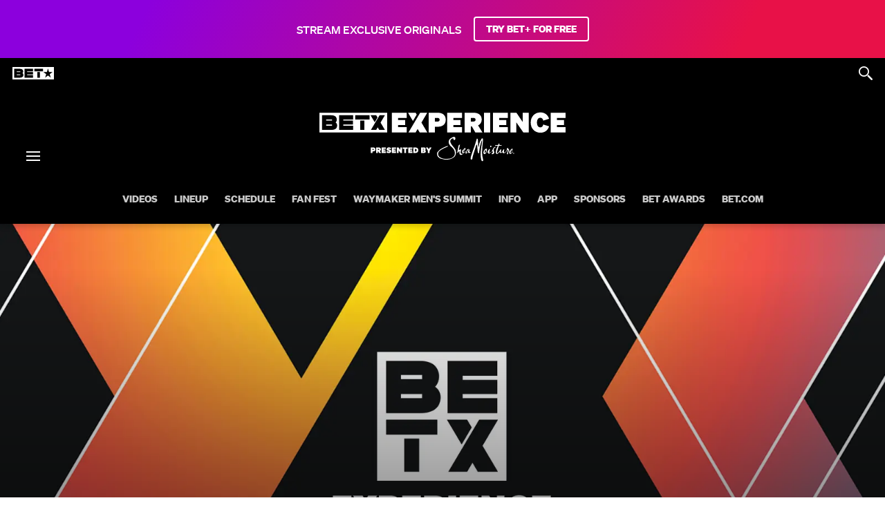

--- FILE ---
content_type: text/html; charset=utf-8
request_url: https://www.bet.com/topic/betexperience
body_size: 71963
content:
<!doctype html>
<html lang="en" >
  <head>
    <meta charset="utf-8"/>
    <meta http-equiv="X-UA-Compatible" content="IE=edge,chrome=1">
    <link rel="preload" href="/vendor.8515147ab2591dac.js" as="script" type="text/javascript">
    <link rel="preload" href="/runtime.15a1eeb3993943da.js" as="script" type="text/javascript">
    <link rel="preload" href="/gae.caa1ca8cbef184f8.js" as="script" type="text/javascript">
    <link rel="preload" href="/839.8e675694fe10a684.js" as="script" type="text/javascript">
    <link rel="preload" href="/186.be7203ec6b15e1f6.js" as="script" type="text/javascript">
    <link rel="preload" href="/705.0b45d84d7441bc65.js" as="script" type="text/javascript">
    <link rel="preload" href="/537.d22682b4f6bdd58b.js" as="script" type="text/javascript">
    <link rel="preload" href="/862.4b2f962bd617f83e.js" as="script" type="text/javascript">
    <link rel="preload" href="/692.3c37b7d8b2979cca.js" as="script" type="text/javascript">
    <link rel="preload" href="/684.5464bf7b309c991f.js" as="script" type="text/javascript">
    <link rel="preload" href="/811.5a243a862ae225a2.js" as="script" type="text/javascript">
    <link rel="preload" href="/393.a2e0fd475048b3fe.js" as="script" type="text/javascript">
    <link rel="preload" href="/906.996bbe6c9cf13414.js" as="script" type="text/javascript">
    <link rel="preload" href="/592.35fdc33835917f8e.js" as="script" type="text/javascript">
    <link rel="preload" href="/215.e954aeeccab09fd9.js" as="script" type="text/javascript">
    <link rel="preload" href="/864.0413bac3ab6d26e1.js" as="script" type="text/javascript">
    <link rel="preload" href="/278.048c1d7177214ece.js" as="script" type="text/javascript">
    
    
    <title data-rh="true">Experience the BET Experience 2025 Presented by SheaMoisture</title>
    <meta data-rh="true" name="app_version" content="5c9c156c0145e8b8cdfb4595180fda06e81f42be-31459-2026-01-28"/><meta data-rh="true" name="robots" content="noydir,noodp, max-image-preview:large"/><meta data-rh="true" name="viewport" content="width=device-width, initial-scale=1, user-scalable=1, maximum-scale=2"/><meta data-rh="true" name="theme-color" content="#000000"/><meta data-rh="true" name="fb:app_id" content="1725845810983009"/><meta data-rh="true" name="description" content="Join us in Los Angeles June 5–9 for the BET Experience 2025 presented by SheaMoisture—five days of unforgettable music, celebrity panels, fan events, and community celebration."/><meta data-rh="true" name="original-source" content="https://www.bet.com/topic/betexperience"/><meta data-rh="true" property="search:title" content="Experience the BET Experience 2025 Presented by SheaMoisture"/><meta data-rh="true" property="search:description" content="Join us in Los Angeles June 5–9 for the BET Experience 2025 presented by SheaMoisture—five days of unforgettable music, celebrity panels, fan events, and community celebration."/><meta data-rh="true" property="search:url" content="/topic/betexperience"/><meta data-rh="true" property="og:site_name" content="BET"/><meta data-rh="true" property="og:title" content="Experience the BET Experience 2025 Presented by SheaMoisture"/><meta data-rh="true" property="og:description" content="Join us in Los Angeles June 5–9 for the BET Experience 2025 presented by SheaMoisture—five days of unforgettable music, celebrity panels, fan events, and community celebration."/><meta data-rh="true" property="og:image" content="https://images.paramount.tech/uri/mgid:arc:imageassetref:shared.bet.us:bbbd09b2-b46f-4e1b-966f-8e65def6ff96?quality=0.7&gen=ntrn&format=jpg&width=1200&height=630&crop=true"/><meta data-rh="true" property="og:image:width" content="1200"/><meta data-rh="true" property="og:image:height" content="630"/><meta data-rh="true" property="og:url" content="https://www.bet.com/topic/betexperience"/><meta data-rh="true" property="og:type" content="website"/><meta data-rh="true" name="twitter:site:id" content="@BET"/><meta data-rh="true" name="twitter:app:country" content="US"/><meta data-rh="true" name="twitter:app:name:iphone" content="BET NOW - Watch Shows"/><meta data-rh="true" name="twitter:app:id:iphone" content="841118013"/><meta data-rh="true" name="twitter:app:url:iphone" content="https://apps.apple.com/us/app/bet-now-watch-shows/id841118013"/><meta data-rh="true" name="twitter:app:name:ipad" content="BET NOW - Watch Shows"/><meta data-rh="true" name="twitter:app:id:ipad" content="841118013"/><meta data-rh="true" name="twitter:app:url:ipad" content="https://apps.apple.com/us/app/bet-now-watch-shows/id841118013"/><meta data-rh="true" name="twitter:app:name:googleplay" content="BET NOW - Watch Shows"/><meta data-rh="true" name="twitter:app:id:googleplay" content="com.bet.shows"/><meta data-rh="true" name="twitter:app:url:googleplay" content="https://play.google.com/store/apps/details?id=com.bet.shows"/><meta data-rh="true" name="twitter:card" content="summary_large_image"/><meta data-rh="true" name="twitter:description" content="Join us in Los Angeles June 5–9 for the BET Experience 2025 presented by SheaMoisture—five days of unforgettable music, celebrity panels, fan events, and community celebration."/><meta data-rh="true" name="twitter:title" content="Experience the BET Experience 2025 Presented by SheaMoisture"/><meta data-rh="true" name="twitter:image" content="https://images.paramount.tech/uri/mgid:arc:imageassetref:shared.bet.us:bbbd09b2-b46f-4e1b-966f-8e65def6ff96?quality=0.7&gen=ntrn&format=jpg&width=1200&height=630&crop=true"/><meta data-rh="true" name="parsely-type" content="post"/>
    <link data-rh="true" rel="shortcut icon" href="/favicon.ico" type="image/x-icon"/><link data-rh="true" rel="manifest" href="/manifest.json"/><link data-rh="true" rel="preload" href="/fonts/soehne-web-extrafett.woff" as="font" type="font/woff" crossorigin="anonymous"/><link data-rh="true" rel="preload" href="/fonts/soehne-web-kraftig.woff" as="font" type="font/woff" crossorigin="anonymous"/><link data-rh="true" rel="preload" href="/fonts/soehne-web-fett.woff2" as="font" type="font/woff2" crossorigin="anonymous"/><link data-rh="true" rel="preload" href="/fonts/icon/global-icons-d2b9303d701336ea27592013f2eea82d.woff2" as="font" type="font/woff2" crossorigin="anonymous"/><link data-rh="true" rel="canonical" href="https://www.bet.com/topic/betexperience"/>
    
    <script data-rh="true" type="text/javascript">(function(a){var w=window,b="cbsoptanon",q="cmd",r="config"; w[b] = w[b] ? w[b] : {}; w[b][q] = w[b][q] ? w[b][q] : [];w[b][r] = w[b][r] ? w[b][r] : []; a.forEach(function(z){w[b][z] = w[b][z] || function(){var c=arguments;w[b][q].push(function(){w[b][z].apply(w[b],c);})}});})(["onScriptsReady","onAdsReady"]);</script><script data-rh="true" type="text/javascript" src="https://cdn.privacy.paramount.com/dist/optanon-v2.0.0.js" async="async"></script><script data-rh="true" type="text/javascript">!function(){window.semaphore=window.semaphore||[],window.ketch=function(){window.semaphore.push(arguments)};var e=document.createElement("script");e.type="text/javascript",e.src="https://global.ketchcdn.com/web/v3/config/bet/bet/boot.js",e.defer=e.async=!0,document.getElementsByTagName("head")[0].appendChild(e)}();</script><script data-rh="true" type="text/javascript">
      ;window.NREUM||(NREUM={});NREUM.init={privacy:{cookies_enabled:true}};
      (()=>{"use strict";var e,t,r={5763:(e,t,r)=>{r.d(t,{P_:()=>f,Mt:()=>g,C5:()=>s,DL:()=>v,OP:()=>T,lF:()=>j,Yu:()=>y,Dg:()=>h,CX:()=>c,GE:()=>b,sU:()=>_});var n=r(8632),i=r(9567);const o={beacon:n.ce.beacon,errorBeacon:n.ce.errorBeacon,licenseKey:void 0,applicationID:void 0,sa:void 0,queueTime:void 0,applicationTime:void 0,ttGuid:void 0,user:void 0,account:void 0,product:void 0,extra:void 0,jsAttributes:{},userAttributes:void 0,atts:void 0,transactionName:void 0,tNamePlain:void 0},a={};function s(e){if(!e)throw new Error("All info objects require an agent identifier!");if(!a[e])throw new Error("Info for ".concat(e," was never set"));return a[e]}function c(e,t){if(!e)throw new Error("All info objects require an agent identifier!");a[e]=(0,i.D)(t,o),(0,n.Qy)(e,a[e],"info")}var d=r(7056);const u=()=>{const e={blockSelector:"[data-nr-block]",maskInputOptions:{password:!0}};return{allow_bfcache:!0,privacy:{cookies_enabled:!0},ajax:{deny_list:void 0,block_internal:!0,enabled:!0,harvestTimeSeconds:10},distributed_tracing:{enabled:void 0,exclude_newrelic_header:void 0,cors_use_newrelic_header:void 0,cors_use_tracecontext_headers:void 0,allowed_origins:void 0},session:{domain:void 0,expiresMs:d.oD,inactiveMs:d.Hb},ssl:void 0,obfuscate:void 0,jserrors:{enabled:!0,harvestTimeSeconds:10},metrics:{enabled:!0},page_action:{enabled:!0,harvestTimeSeconds:30},page_view_event:{enabled:!0},page_view_timing:{enabled:!0,harvestTimeSeconds:30,long_task:!1},session_trace:{enabled:!0,harvestTimeSeconds:10},harvest:{tooManyRequestsDelay:60},session_replay:{enabled:!1,harvestTimeSeconds:60,sampleRate:.1,errorSampleRate:.1,maskTextSelector:"*",maskAllInputs:!0,get blockClass(){return"nr-block"},get ignoreClass(){return"nr-ignore"},get maskTextClass(){return"nr-mask"},get blockSelector(){return e.blockSelector},set blockSelector(t){e.blockSelector+=",".concat(t)},get maskInputOptions(){return e.maskInputOptions},set maskInputOptions(t){e.maskInputOptions={...t,password:!0}}},spa:{enabled:!0,harvestTimeSeconds:10}}},l={};function f(e){if(!e)throw new Error("All configuration objects require an agent identifier!");if(!l[e])throw new Error("Configuration for ".concat(e," was never set"));return l[e]}function h(e,t){if(!e)throw new Error("All configuration objects require an agent identifier!");l[e]=(0,i.D)(t,u()),(0,n.Qy)(e,l[e],"config")}function g(e,t){if(!e)throw new Error("All configuration objects require an agent identifier!");var r=f(e);if(r){for(var n=t.split("."),i=0;i<n.length-1;i++)if("object"!=typeof(r=r[n[i]]))return;r=r[n[n.length-1]]}return r}const p={accountID:void 0,trustKey:void 0,agentID:void 0,licenseKey:void 0,applicationID:void 0,xpid:void 0},m={};function v(e){if(!e)throw new Error("All loader-config objects require an agent identifier!");if(!m[e])throw new Error("LoaderConfig for ".concat(e," was never set"));return m[e]}function b(e,t){if(!e)throw new Error("All loader-config objects require an agent identifier!");m[e]=(0,i.D)(t,p),(0,n.Qy)(e,m[e],"loader_config")}const y=(0,n.mF)().o;var w=r(385),x=r(6818);const A={buildEnv:x.Re,bytesSent:{},queryBytesSent:{},customTransaction:void 0,disabled:!1,distMethod:x.gF,isolatedBacklog:!1,loaderType:void 0,maxBytes:3e4,offset:Math.floor(w._A?.performance?.timeOrigin||w._A?.performance?.timing?.navigationStart||Date.now()),onerror:void 0,origin:""+w._A.location,ptid:void 0,releaseIds:{},session:void 0,xhrWrappable:"function"==typeof w._A.XMLHttpRequest?.prototype?.addEventListener,version:x.q4,denyList:void 0},E={};function T(e){if(!e)throw new Error("All runtime objects require an agent identifier!");if(!E[e])throw new Error("Runtime for ".concat(e," was never set"));return E[e]}function _(e,t){if(!e)throw new Error("All runtime objects require an agent identifier!");E[e]=(0,i.D)(t,A),(0,n.Qy)(e,E[e],"runtime")}function j(e){return function(e){try{const t=s(e);return!!t.licenseKey&&!!t.errorBeacon&&!!t.applicationID}catch(e){return!1}}(e)}},9567:(e,t,r)=>{r.d(t,{D:()=>i});var n=r(50);function i(e,t){try{if(!e||"object"!=typeof e)return(0,n.Z)("Setting a Configurable requires an object as input");if(!t||"object"!=typeof t)return(0,n.Z)("Setting a Configurable requires a model to set its initial properties");const r=Object.create(Object.getPrototypeOf(t),Object.getOwnPropertyDescriptors(t)),o=0===Object.keys(r).length?e:r;for(let a in o)if(void 0!==e[a])try{"object"==typeof e[a]&&"object"==typeof t[a]?r[a]=i(e[a],t[a]):r[a]=e[a]}catch(e){(0,n.Z)("An error occurred while setting a property of a Configurable",e)}return r}catch(e){(0,n.Z)("An error occured while setting a Configurable",e)}}},6818:(e,t,r)=>{r.d(t,{Re:()=>i,gF:()=>o,q4:()=>n});const n="1.237.0",i="PROD",o="CDN"},385:(e,t,r)=>{r.d(t,{FN:()=>a,IF:()=>d,Nk:()=>l,Tt:()=>s,_A:()=>o,il:()=>n,pL:()=>c,v6:()=>i,w1:()=>u});const n="undefined"!=typeof window&&!!window.document,i="undefined"!=typeof WorkerGlobalScope&&("undefined"!=typeof self&&self instanceof WorkerGlobalScope&&self.navigator instanceof WorkerNavigator||"undefined"!=typeof globalThis&&globalThis instanceof WorkerGlobalScope&&globalThis.navigator instanceof WorkerNavigator),o=n?window:"undefined"!=typeof WorkerGlobalScope&&("undefined"!=typeof self&&self instanceof WorkerGlobalScope&&self||"undefined"!=typeof globalThis&&globalThis instanceof WorkerGlobalScope&&globalThis),a=""+o?.location,s=/iPad|iPhone|iPod/.test(navigator.userAgent),c=s&&"undefined"==typeof SharedWorker,d=(()=>{const e=navigator.userAgent.match(/Firefox[/\s](\d+\.\d+)/);return Array.isArray(e)&&e.length>=2?+e[1]:0})(),u=Boolean(n&&window.document.documentMode),l=!!navigator.sendBeacon},1117:(e,t,r)=>{r.d(t,{w:()=>o});var n=r(50);const i={agentIdentifier:"",ee:void 0};class o{constructor(e){try{if("object"!=typeof e)return(0,n.Z)("shared context requires an object as input");this.sharedContext={},Object.assign(this.sharedContext,i),Object.entries(e).forEach((e=>{let[t,r]=e;Object.keys(i).includes(t)&&(this.sharedContext[t]=r)}))}catch(e){(0,n.Z)("An error occured while setting SharedContext",e)}}}},8e3:(e,t,r)=>{r.d(t,{L:()=>u,R:()=>c});var n=r(2177),i=r(1284),o=r(4322),a=r(3325);const s={};function c(e,t){const r={staged:!1,priority:a.p[t]||0};d(e),s[e].get(t)||s[e].set(t,r)}function d(e){e&&(s[e]||(s[e]=new Map))}function u(){let e=arguments.length>0&&void 0!==arguments[0]?arguments[0]:"",t=arguments.length>1&&void 0!==arguments[1]?arguments[1]:"feature";if(d(e),!e||!s[e].get(t))return a(t);s[e].get(t).staged=!0;const r=[...s[e]];function a(t){const r=e?n.ee.get(e):n.ee,a=o.X.handlers;if(r.backlog&&a){var s=r.backlog[t],c=a[t];if(c){for(var d=0;s&&d<s.length;++d)l(s[d],c);(0,i.D)(c,(function(e,t){(0,i.D)(t,(function(t,r){r[0].on(e,r[1])}))}))}delete a[t],r.backlog[t]=null,r.emit("drain-"+t,[])}}r.every((e=>{let[t,r]=e;return r.staged}))&&(r.sort(((e,t)=>e[1].priority-t[1].priority)),r.forEach((e=>{let[t]=e;a(t)})))}function l(e,t){var r=e[1];(0,i.D)(t[r],(function(t,r){var n=e[0];if(r[0]===n){var i=r[1],o=e[3],a=e[2];i.apply(o,a)}}))}},2177:(e,t,r)=>{r.d(t,{c:()=>l,ee:()=>d});var n=r(8632),i=r(2210),o=r(1284),a=r(5763),s="nr@context";let c=(0,n.fP)();var d;function u(){}function l(e){return(0,i.X)(e,s,f)}function f(){return new u}function h(){d.aborted=!0,d.backlog={}}c.ee?d=c.ee:(d=function e(t,r){var n={},c={},l={},g=!1;try{g=16===r.length&&(0,a.OP)(r).isolatedBacklog}catch(e){}var p={on:b,addEventListener:b,removeEventListener:y,emit:v,get:x,listeners:w,context:m,buffer:A,abort:h,aborted:!1,isBuffering:E,debugId:r,backlog:g?{}:t&&"object"==typeof t.backlog?t.backlog:{}};return p;function m(e){return e&&e instanceof u?e:e?(0,i.X)(e,s,f):f()}function v(e,r,n,i,o){if(!1!==o&&(o=!0),!d.aborted||i){t&&o&&t.emit(e,r,n);for(var a=m(n),s=w(e),u=s.length,l=0;l<u;l++)s[l].apply(a,r);var f=T()[c[e]];return f&&f.push([p,e,r,a]),a}}function b(e,t){n[e]=w(e).concat(t)}function y(e,t){var r=n[e];if(r)for(var i=0;i<r.length;i++)r[i]===t&&r.splice(i,1)}function w(e){return n[e]||[]}function x(t){return l[t]=l[t]||e(p,t)}function A(e,t){var r=T();p.aborted||(0,o.D)(e,(function(e,n){t=t||"feature",c[n]=t,t in r||(r[t]=[])}))}function E(e){return!!T()[c[e]]}function T(){return p.backlog}}(void 0,"globalEE"),c.ee=d)},5546:(e,t,r)=>{r.d(t,{E:()=>n,p:()=>i});var n=r(2177).ee.get("handle");function i(e,t,r,i,o){o?(o.buffer([e],i),o.emit(e,t,r)):(n.buffer([e],i),n.emit(e,t,r))}},4322:(e,t,r)=>{r.d(t,{X:()=>o});var n=r(5546);o.on=a;var i=o.handlers={};function o(e,t,r,o){a(o||n.E,i,e,t,r)}function a(e,t,r,i,o){o||(o="feature"),e||(e=n.E);var a=t[o]=t[o]||{};(a[r]=a[r]||[]).push([e,i])}},3239:(e,t,r)=>{r.d(t,{bP:()=>s,iz:()=>c,m$:()=>a});var n=r(385);let i=!1,o=!1;try{const e={get passive(){return i=!0,!1},get signal(){return o=!0,!1}};n._A.addEventListener("test",null,e),n._A.removeEventListener("test",null,e)}catch(e){}function a(e,t){return i||o?{capture:!!e,passive:i,signal:t}:!!e}function s(e,t){let r=arguments.length>2&&void 0!==arguments[2]&&arguments[2],n=arguments.length>3?arguments[3]:void 0;window.addEventListener(e,t,a(r,n))}function c(e,t){let r=arguments.length>2&&void 0!==arguments[2]&&arguments[2],n=arguments.length>3?arguments[3]:void 0;document.addEventListener(e,t,a(r,n))}},4402:(e,t,r)=>{r.d(t,{Ht:()=>d,M:()=>c,Rl:()=>a,ky:()=>s});var n=r(385);const i="xxxxxxxx-xxxx-4xxx-yxxx-xxxxxxxxxxxx";function o(e,t){return e?15&e[t]:16*Math.random()|0}function a(){const e=n._A?.crypto||n._A?.msCrypto;let t,r=0;return e&&e.getRandomValues&&(t=e.getRandomValues(new Uint8Array(31))),i.split("").map((e=>"x"===e?o(t,++r).toString(16):"y"===e?(3&o()|8).toString(16):e)).join("")}function s(e){const t=n._A?.crypto||n._A?.msCrypto;let r,i=0;t&&t.getRandomValues&&(r=t.getRandomValues(new Uint8Array(31)));const a=[];for(var s=0;s<e;s++)a.push(o(r,++i).toString(16));return a.join("")}function c(){return s(16)}function d(){return s(32)}},7056:(e,t,r)=>{r.d(t,{Bq:()=>n,Hb:()=>o,oD:()=>i});const n="NRBA",i=144e5,o=18e5},7894:(e,t,r)=>{function n(){return Math.round(performance.now())}r.d(t,{z:()=>n})},7243:(e,t,r)=>{r.d(t,{e:()=>o});var n=r(385),i={};function o(e){if(e in i)return i[e];if(0===(e||"").indexOf("data:"))return{protocol:"data"};let t;var r=n._A?.location,o={};if(n.il)t=document.createElement("a"),t.href=e;else try{t=new URL(e,r.href)}catch(e){return o}o.port=t.port;var a=t.href.split("://");!o.port&&a[1]&&(o.port=a[1].split("/")[0].split("@").pop().split(":")[1]),o.port&&"0"!==o.port||(o.port="https"===a[0]?"443":"80"),o.hostname=t.hostname||r.hostname,o.pathname=t.pathname,o.protocol=a[0],"/"!==o.pathname.charAt(0)&&(o.pathname="/"+o.pathname);var s=!t.protocol||":"===t.protocol||t.protocol===r.protocol,c=t.hostname===r.hostname&&t.port===r.port;return o.sameOrigin=s&&(!t.hostname||c),"/"===o.pathname&&(i[e]=o),o}},50:(e,t,r)=>{function n(e,t){"function"==typeof console.warn&&(console.warn("New Relic: ".concat(e)),t&&console.warn(t))}r.d(t,{Z:()=>n})},2587:(e,t,r)=>{r.d(t,{N:()=>c,T:()=>d});var n=r(2177),i=r(5546),o=r(8e3),a=r(3325);const s={stn:[a.D.sessionTrace],err:[a.D.jserrors,a.D.metrics],ins:[a.D.pageAction],spa:[a.D.spa],sr:[a.D.sessionReplay,a.D.sessionTrace]};function c(e,t){const r=n.ee.get(t);e&&"object"==typeof e&&(Object.entries(e).forEach((e=>{let[t,n]=e;void 0===d[t]&&(s[t]?s[t].forEach((e=>{n?(0,i.p)("feat-"+t,[],void 0,e,r):(0,i.p)("block-"+t,[],void 0,e,r),(0,i.p)("rumresp-"+t,[Boolean(n)],void 0,e,r)})):n&&(0,i.p)("feat-"+t,[],void 0,void 0,r),d[t]=Boolean(n))})),Object.keys(s).forEach((e=>{void 0===d[e]&&(s[e]?.forEach((t=>(0,i.p)("rumresp-"+e,[!1],void 0,t,r))),d[e]=!1)})),(0,o.L)(t,a.D.pageViewEvent))}const d={}},2210:(e,t,r)=>{r.d(t,{X:()=>i});var n=Object.prototype.hasOwnProperty;function i(e,t,r){if(n.call(e,t))return e[t];var i=r();if(Object.defineProperty&&Object.keys)try{return Object.defineProperty(e,t,{value:i,writable:!0,enumerable:!1}),i}catch(e){}return e[t]=i,i}},1284:(e,t,r)=>{r.d(t,{D:()=>n});const n=(e,t)=>Object.entries(e||{}).map((e=>{let[r,n]=e;return t(r,n)}))},4351:(e,t,r)=>{r.d(t,{P:()=>o});var n=r(2177);const i=()=>{const e=new WeakSet;return(t,r)=>{if("object"==typeof r&&null!==r){if(e.has(r))return;e.add(r)}return r}};function o(e){try{return JSON.stringify(e,i())}catch(e){try{n.ee.emit("internal-error",[e])}catch(e){}}}},3960:(e,t,r)=>{r.d(t,{K:()=>a,b:()=>o});var n=r(3239);function i(){return"undefined"==typeof document||"complete"===document.readyState}function o(e,t){if(i())return e();(0,n.bP)("load",e,t)}function a(e){if(i())return e();(0,n.iz)("DOMContentLoaded",e)}},8632:(e,t,r)=>{r.d(t,{EZ:()=>d,Qy:()=>c,ce:()=>o,fP:()=>a,gG:()=>u,mF:()=>s});var n=r(7894),i=r(385);const o={beacon:"bam.nr-data.net",errorBeacon:"bam.nr-data.net"};function a(){return i._A.NREUM||(i._A.NREUM={}),void 0===i._A.newrelic&&(i._A.newrelic=i._A.NREUM),i._A.NREUM}function s(){let e=a();return e.o||(e.o={ST:i._A.setTimeout,SI:i._A.setImmediate,CT:i._A.clearTimeout,XHR:i._A.XMLHttpRequest,REQ:i._A.Request,EV:i._A.Event,PR:i._A.Promise,MO:i._A.MutationObserver,FETCH:i._A.fetch}),e}function c(e,t,r){let i=a();const o=i.initializedAgents||{},s=o[e]||{};return Object.keys(s).length||(s.initializedAt={ms:(0,n.z)(),date:new Date}),i.initializedAgents={...o,[e]:{...s,[r]:t}},i}function d(e,t){a()[e]=t}function u(){return function(){let e=a();const t=e.info||{};e.info={beacon:o.beacon,errorBeacon:o.errorBeacon,...t}}(),function(){let e=a();const t=e.init||{};e.init={...t}}(),s(),function(){let e=a();const t=e.loader_config||{};e.loader_config={...t}}(),a()}},7956:(e,t,r)=>{r.d(t,{N:()=>i});var n=r(3239);function i(e){let t=arguments.length>1&&void 0!==arguments[1]&&arguments[1],r=arguments.length>2?arguments[2]:void 0,i=arguments.length>3?arguments[3]:void 0;return void(0,n.iz)("visibilitychange",(function(){if(t)return void("hidden"==document.visibilityState&&e());e(document.visibilityState)}),r,i)}},1214:(e,t,r)=>{r.d(t,{em:()=>v,u5:()=>D,QU:()=>S,_L:()=>I,Gm:()=>z,Lg:()=>M,BV:()=>X,Kf:()=>Q});var n=r(2177);const i="nr@original";var o=Object.prototype.hasOwnProperty,a=!1;function s(e,t){return e||(e=n.ee),r.inPlace=function(e,t,n,i,o){n||(n="");var a,s,c,d="-"===n.charAt(0);for(c=0;c<t.length;c++)u(a=e[s=t[c]])||(e[s]=r(a,d?s+n:n,i,s,o))},r.flag=i,r;function r(t,r,n,a,s){return u(t)?t:(r||(r=""),nrWrapper[i]=t,d(t,nrWrapper,e),nrWrapper);function nrWrapper(){var i,d,u,l;try{d=this,i=[...arguments],u="function"==typeof n?n(i,d):n||{}}catch(t){c([t,"",[i,d,a],u],e)}o(r+"start",[i,d,a],u,s);try{return l=t.apply(d,i)}catch(e){throw o(r+"err",[i,d,e],u,s),e}finally{o(r+"end",[i,d,l],u,s)}}}function o(r,n,i,o){if(!a||t){var s=a;a=!0;try{e.emit(r,n,i,t,o)}catch(t){c([t,r,n,i],e)}a=s}}}function c(e,t){t||(t=n.ee);try{t.emit("internal-error",e)}catch(e){}}function d(e,t,r){if(Object.defineProperty&&Object.keys)try{return Object.keys(e).forEach((function(r){Object.defineProperty(t,r,{get:function(){return e[r]},set:function(t){return e[r]=t,t}})})),t}catch(e){c([e],r)}for(var n in e)o.call(e,n)&&(t[n]=e[n]);return t}function u(e){return!(e&&e instanceof Function&&e.apply&&!e[i])}var l=r(2210),f=r(385);const h={},g=XMLHttpRequest,p="addEventListener",m="removeEventListener";function v(e){var t=function(e){return(e||n.ee).get("events")}(e);if(h[t.debugId]++)return t;h[t.debugId]=1;var r=s(t,!0);function i(e){r.inPlace(e,[p,m],"-",o)}function o(e,t){return e[1]}return"getPrototypeOf"in Object&&(f.il&&b(document,i),b(f._A,i),b(g.prototype,i)),t.on(p+"-start",(function(e,t){var n=e[1];if(null!==n&&("function"==typeof n||"object"==typeof n)){var i=(0,l.X)(n,"nr@wrapped",(function(){var e={object:function(){if("function"!=typeof n.handleEvent)return;return n.handleEvent.apply(n,arguments)},function:n}[typeof n];return e?r(e,"fn-",null,e.name||"anonymous"):n}));this.wrapped=e[1]=i}})),t.on(m+"-start",(function(e){e[1]=this.wrapped||e[1]})),t}function b(e,t){let r=e;for(;"object"==typeof r&&!Object.prototype.hasOwnProperty.call(r,p);)r=Object.getPrototypeOf(r);for(var n=arguments.length,i=new Array(n>2?n-2:0),o=2;o<n;o++)i[o-2]=arguments[o];r&&t(r,...i)}var y="fetch-",w=y+"body-",x=["arrayBuffer","blob","json","text","formData"],A=f._A.Request,E=f._A.Response,T="prototype",_="nr@context";const j={};function D(e){const t=function(e){return(e||n.ee).get("fetch")}(e);if(!(A&&E&&f._A.fetch))return t;if(j[t.debugId]++)return t;function r(e,r,n){var i=e[r];"function"==typeof i&&(e[r]=function(){var e,r=[...arguments],o={};t.emit(n+"before-start",[r],o),o[_]&&o[_].dt&&(e=o[_].dt);var a=i.apply(this,r);return t.emit(n+"start",[r,e],a),a.then((function(e){return t.emit(n+"end",[null,e],a),e}),(function(e){throw t.emit(n+"end",[e],a),e}))})}return j[t.debugId]=1,x.forEach((e=>{r(A[T],e,w),r(E[T],e,w)})),r(f._A,"fetch",y),t.on(y+"end",(function(e,r){var n=this;if(r){var i=r.headers.get("content-length");null!==i&&(n.rxSize=i),t.emit(y+"done",[null,r],n)}else t.emit(y+"done",[e],n)})),t}const C={},N=["pushState","replaceState"];function S(e){const t=function(e){return(e||n.ee).get("history")}(e);return!f.il||C[t.debugId]++||(C[t.debugId]=1,s(t).inPlace(window.history,N,"-")),t}var O=r(3239);const P={},R=["appendChild","insertBefore","replaceChild"];function I(e){const t=function(e){return(e||n.ee).get("jsonp")}(e);if(!f.il||P[t.debugId])return t;P[t.debugId]=!0;var r=s(t),i=/[?&](?:callback|cb)=([^&#]+)/,o=/(.*)\.([^.]+)/,a=/^(\w+)(\.|$)(.*)$/;function c(e,t){if(!e)return t;const r=e.match(a),n=r[1];return c(r[3],t[n])}return r.inPlace(Node.prototype,R,"dom-"),t.on("dom-start",(function(e){!function(e){if(!e||"string"!=typeof e.nodeName||"script"!==e.nodeName.toLowerCase())return;if("function"!=typeof e.addEventListener)return;var n=(a=e.src,s=a.match(i),s?s[1]:null);var a,s;if(!n)return;var d=function(e){var t=e.match(o);if(t&&t.length>=3)return{key:t[2],parent:c(t[1],window)};return{key:e,parent:window}}(n);if("function"!=typeof d.parent[d.key])return;var u={};function l(){t.emit("jsonp-end",[],u),e.removeEventListener("load",l,(0,O.m$)(!1)),e.removeEventListener("error",f,(0,O.m$)(!1))}function f(){t.emit("jsonp-error",[],u),t.emit("jsonp-end",[],u),e.removeEventListener("load",l,(0,O.m$)(!1)),e.removeEventListener("error",f,(0,O.m$)(!1))}r.inPlace(d.parent,[d.key],"cb-",u),e.addEventListener("load",l,(0,O.m$)(!1)),e.addEventListener("error",f,(0,O.m$)(!1)),t.emit("new-jsonp",[e.src],u)}(e[0])})),t}var k=r(5763);const H={};function z(e){const t=function(e){return(e||n.ee).get("mutation")}(e);if(!f.il||H[t.debugId])return t;H[t.debugId]=!0;var r=s(t),i=k.Yu.MO;return i&&(window.MutationObserver=function(e){return this instanceof i?new i(r(e,"fn-")):i.apply(this,arguments)},MutationObserver.prototype=i.prototype),t}const L={};function M(e){const t=function(e){return(e||n.ee).get("promise")}(e);if(L[t.debugId])return t;L[t.debugId]=!0;var r=n.c,o=s(t),a=k.Yu.PR;return a&&function(){function e(r){var n=t.context(),i=o(r,"executor-",n,null,!1);const s=Reflect.construct(a,[i],e);return t.context(s).getCtx=function(){return n},s}f._A.Promise=e,Object.defineProperty(e,"name",{value:"Promise"}),e.toString=function(){return a.toString()},Object.setPrototypeOf(e,a),["all","race"].forEach((function(r){const n=a[r];e[r]=function(e){let i=!1;[...e||[]].forEach((e=>{this.resolve(e).then(a("all"===r),a(!1))}));const o=n.apply(this,arguments);return o;function a(e){return function(){t.emit("propagate",[null,!i],o,!1,!1),i=i||!e}}}})),["resolve","reject"].forEach((function(r){const n=a[r];e[r]=function(e){const r=n.apply(this,arguments);return e!==r&&t.emit("propagate",[e,!0],r,!1,!1),r}})),e.prototype=a.prototype;const n=a.prototype.then;a.prototype.then=function(){var e=this,i=r(e);i.promise=e;for(var a=arguments.length,s=new Array(a),c=0;c<a;c++)s[c]=arguments[c];s[0]=o(s[0],"cb-",i,null,!1),s[1]=o(s[1],"cb-",i,null,!1);const d=n.apply(this,s);return i.nextPromise=d,t.emit("propagate",[e,!0],d,!1,!1),d},a.prototype.then[i]=n,t.on("executor-start",(function(e){e[0]=o(e[0],"resolve-",this,null,!1),e[1]=o(e[1],"resolve-",this,null,!1)})),t.on("executor-err",(function(e,t,r){e[1](r)})),t.on("cb-end",(function(e,r,n){t.emit("propagate",[n,!0],this.nextPromise,!1,!1)})),t.on("propagate",(function(e,r,n){this.getCtx&&!r||(this.getCtx=function(){if(e instanceof Promise)var r=t.context(e);return r&&r.getCtx?r.getCtx():this})}))}(),t}const B={},F="setTimeout",U="setInterval",q="clearTimeout",Z="-start",G="-",V=[F,"setImmediate",U,q,"clearImmediate"];function X(e){const t=function(e){return(e||n.ee).get("timer")}(e);if(B[t.debugId]++)return t;B[t.debugId]=1;var r=s(t);return r.inPlace(f._A,V.slice(0,2),F+G),r.inPlace(f._A,V.slice(2,3),U+G),r.inPlace(f._A,V.slice(3),q+G),t.on(U+Z,(function(e,t,n){e[0]=r(e[0],"fn-",null,n)})),t.on(F+Z,(function(e,t,n){this.method=n,this.timerDuration=isNaN(e[1])?0:+e[1],e[0]=r(e[0],"fn-",this,n)})),t}var W=r(50);const $={},Y=["open","send"];function Q(e){var t=e||n.ee;const r=function(e){return(e||n.ee).get("xhr")}(t);if($[r.debugId]++)return r;$[r.debugId]=1,v(t);var i=s(r),o=k.Yu.XHR,a=k.Yu.MO,c=k.Yu.PR,d=k.Yu.SI,u="readystatechange",l=["onload","onerror","onabort","onloadstart","onloadend","onprogress","ontimeout"],h=[],g=f._A.XMLHttpRequest.listeners,p=f._A.XMLHttpRequest=function(e){var t=new o(e);function n(){try{r.emit("new-xhr",[t],t),t.addEventListener(u,b,(0,O.m$)(!1))}catch(e){(0,W.Z)("An error occured while intercepting XHR",e);try{r.emit("internal-error",[e])}catch(e){}}}return this.listeners=g?[...g,n]:[n],this.listeners.forEach((e=>e())),t};function m(e,t){i.inPlace(t,["onreadystatechange"],"fn-",E)}function b(){var e=this,t=r.context(e);e.readyState>3&&!t.resolved&&(t.resolved=!0,r.emit("xhr-resolved",[],e)),i.inPlace(e,l,"fn-",E)}if(function(e,t){for(var r in e)t[r]=e[r]}(o,p),p.prototype=o.prototype,i.inPlace(p.prototype,Y,"-xhr-",E),r.on("send-xhr-start",(function(e,t){m(e,t),function(e){h.push(e),a&&(y?y.then(A):d?d(A):(w=-w,x.data=w))}(t)})),r.on("open-xhr-start",m),a){var y=c&&c.resolve();if(!d&&!c){var w=1,x=document.createTextNode(w);new a(A).observe(x,{characterData:!0})}}else t.on("fn-end",(function(e){e[0]&&e[0].type===u||A()}));function A(){for(var e=0;e<h.length;e++)m(0,h[e]);h.length&&(h=[])}function E(e,t){return t}return r}},7825:(e,t,r)=>{r.d(t,{t:()=>n});const n=r(3325).D.ajax},6660:(e,t,r)=>{r.d(t,{t:()=>n});const n=r(3325).D.jserrors},3081:(e,t,r)=>{r.d(t,{gF:()=>o,mY:()=>i,t9:()=>n,vz:()=>s,xS:()=>a});const n=r(3325).D.metrics,i="sm",o="cm",a="storeSupportabilityMetrics",s="storeEventMetrics"},4649:(e,t,r)=>{r.d(t,{t:()=>n});const n=r(3325).D.pageAction},7633:(e,t,r)=>{r.d(t,{Dz:()=>i,OJ:()=>a,qw:()=>o,t9:()=>n});const n=r(3325).D.pageViewEvent,i="firstbyte",o="domcontent",a="windowload"},9251:(e,t,r)=>{r.d(t,{t:()=>n});const n=r(3325).D.pageViewTiming},3614:(e,t,r)=>{r.d(t,{BST_RESOURCE:()=>i,END:()=>s,FEATURE_NAME:()=>n,FN_END:()=>d,FN_START:()=>c,PUSH_STATE:()=>u,RESOURCE:()=>o,START:()=>a});const n=r(3325).D.sessionTrace,i="bstResource",o="resource",a="-start",s="-end",c="fn"+a,d="fn"+s,u="pushState"},7836:(e,t,r)=>{r.d(t,{BODY:()=>A,CB_END:()=>E,CB_START:()=>d,END:()=>x,FEATURE_NAME:()=>i,FETCH:()=>_,FETCH_BODY:()=>v,FETCH_DONE:()=>m,FETCH_START:()=>p,FN_END:()=>c,FN_START:()=>s,INTERACTION:()=>f,INTERACTION_API:()=>u,INTERACTION_EVENTS:()=>o,JSONP_END:()=>b,JSONP_NODE:()=>g,JS_TIME:()=>T,MAX_TIMER_BUDGET:()=>a,REMAINING:()=>l,SPA_NODE:()=>h,START:()=>w,originalSetTimeout:()=>y});var n=r(5763);const i=r(3325).D.spa,o=["click","submit","keypress","keydown","keyup","change"],a=999,s="fn-start",c="fn-end",d="cb-start",u="api-ixn-",l="remaining",f="interaction",h="spaNode",g="jsonpNode",p="fetch-start",m="fetch-done",v="fetch-body-",b="jsonp-end",y=n.Yu.ST,w="-start",x="-end",A="-body",E="cb"+x,T="jsTime",_="fetch"},5938:(e,t,r)=>{r.d(t,{W:()=>o});var n=r(5763),i=r(2177);class o{constructor(e,t,r){this.agentIdentifier=e,this.aggregator=t,this.ee=i.ee.get(e,(0,n.OP)(this.agentIdentifier).isolatedBacklog),this.featureName=r,this.blocked=!1}}},9144:(e,t,r)=>{r.d(t,{j:()=>m});var n=r(3325),i=r(5763),o=r(5546),a=r(2177),s=r(7894),c=r(8e3),d=r(3960),u=r(385),l=r(50),f=r(3081),h=r(8632);function g(){const e=(0,h.gG)();["setErrorHandler","finished","addToTrace","inlineHit","addRelease","addPageAction","setCurrentRouteName","setPageViewName","setCustomAttribute","interaction","noticeError","setUserId"].forEach((t=>{e[t]=function(){for(var r=arguments.length,n=new Array(r),i=0;i<r;i++)n[i]=arguments[i];return function(t){for(var r=arguments.length,n=new Array(r>1?r-1:0),i=1;i<r;i++)n[i-1]=arguments[i];let o=[];return Object.values(e.initializedAgents).forEach((e=>{e.exposed&&e.api[t]&&o.push(e.api[t](...n))})),o.length>1?o:o[0]}(t,...n)}}))}var p=r(2587);function m(e){let t=arguments.length>1&&void 0!==arguments[1]?arguments[1]:{},m=arguments.length>2?arguments[2]:void 0,v=arguments.length>3?arguments[3]:void 0,{init:b,info:y,loader_config:w,runtime:x={loaderType:m},exposed:A=!0}=t;const E=(0,h.gG)();y||(b=E.init,y=E.info,w=E.loader_config),(0,i.Dg)(e,b||{}),(0,i.GE)(e,w||{}),y.jsAttributes??={},u.v6&&(y.jsAttributes.isWorker=!0),(0,i.CX)(e,y),x.denyList=b.ajax?.block_internal?(b.ajax.deny_list||[]).concat(y.beacon,y.errorBeacon):b.ajax?.deny_list,(0,i.sU)(e,x),g();const T=function(e,t){t||(0,c.R)(e,"api");const h={};var g=a.ee.get(e),p=g.get("tracer"),m="api-",v=m+"ixn-";function b(t,r,n,o){const a=(0,i.C5)(e);return null===r?delete a.jsAttributes[t]:(0,i.CX)(e,{...a,jsAttributes:{...a.jsAttributes,[t]:r}}),x(m,n,!0,o||null===r?"session":void 0)(t,r)}function y(){}["setErrorHandler","finished","addToTrace","inlineHit","addRelease"].forEach((e=>h[e]=x(m,e,!0,"api"))),h.addPageAction=x(m,"addPageAction",!0,n.D.pageAction),h.setCurrentRouteName=x(m,"routeName",!0,n.D.spa),h.setPageViewName=function(t,r){if("string"==typeof t)return"/"!==t.charAt(0)&&(t="/"+t),(0,i.OP)(e).customTransaction=(r||"http://custom.transaction")+t,x(m,"setPageViewName",!0)()},h.setCustomAttribute=function(e,t){let r=arguments.length>2&&void 0!==arguments[2]&&arguments[2];if("string"==typeof e){if(["string","number"].includes(typeof t)||null===t)return b(e,t,"setCustomAttribute",r);(0,l.Z)("Failed to execute setCustomAttribute.\nNon-null value must be a string or number type, but a type of <".concat(typeof t,"> was provided."))}else(0,l.Z)("Failed to execute setCustomAttribute.\nName must be a string type, but a type of <".concat(typeof e,"> was provided."))},h.setUserId=function(e){if("string"==typeof e||null===e)return b("enduser.id",e,"setUserId",!0);(0,l.Z)("Failed to execute setUserId.\nNon-null value must be a string type, but a type of <".concat(typeof e,"> was provided."))},h.interaction=function(){return(new y).get()};var w=y.prototype={createTracer:function(e,t){var r={},i=this,a="function"==typeof t;return(0,o.p)(v+"tracer",[(0,s.z)(),e,r],i,n.D.spa,g),function(){if(p.emit((a?"":"no-")+"fn-start",[(0,s.z)(),i,a],r),a)try{return t.apply(this,arguments)}catch(e){throw p.emit("fn-err",[arguments,this,e],r),e}finally{p.emit("fn-end",[(0,s.z)()],r)}}}};function x(e,t,r,i){return function(){return(0,o.p)(f.xS,["API/"+t+"/called"],void 0,n.D.metrics,g),i&&(0,o.p)(e+t,[(0,s.z)(),...arguments],r?null:this,i,g),r?void 0:this}}function A(){r.e(439).then(r.bind(r,7438)).then((t=>{let{setAPI:r}=t;r(e),(0,c.L)(e,"api")})).catch((()=>(0,l.Z)("Downloading runtime APIs failed...")))}return["actionText","setName","setAttribute","save","ignore","onEnd","getContext","end","get"].forEach((e=>{w[e]=x(v,e,void 0,n.D.spa)})),h.noticeError=function(e,t){"string"==typeof e&&(e=new Error(e)),(0,o.p)(f.xS,["API/noticeError/called"],void 0,n.D.metrics,g),(0,o.p)("err",[e,(0,s.z)(),!1,t],void 0,n.D.jserrors,g)},u.il?(0,d.b)((()=>A()),!0):A(),h}(e,v);return(0,h.Qy)(e,T,"api"),(0,h.Qy)(e,A,"exposed"),(0,h.EZ)("activatedFeatures",p.T),T}},3325:(e,t,r)=>{r.d(t,{D:()=>n,p:()=>i});const n={ajax:"ajax",jserrors:"jserrors",metrics:"metrics",pageAction:"page_action",pageViewEvent:"page_view_event",pageViewTiming:"page_view_timing",sessionReplay:"session_replay",sessionTrace:"session_trace",spa:"spa"},i={[n.pageViewEvent]:1,[n.pageViewTiming]:2,[n.metrics]:3,[n.jserrors]:4,[n.ajax]:5,[n.sessionTrace]:6,[n.pageAction]:7,[n.spa]:8,[n.sessionReplay]:9}}},n={};function i(e){var t=n[e];if(void 0!==t)return t.exports;var o=n[e]={exports:{}};return r[e](o,o.exports,i),o.exports}i.m=r,i.d=(e,t)=>{for(var r in t)i.o(t,r)&&!i.o(e,r)&&Object.defineProperty(e,r,{enumerable:!0,get:t[r]})},i.f={},i.e=e=>Promise.all(Object.keys(i.f).reduce(((t,r)=>(i.f[r](e,t),t)),[])),i.u=e=>(({78:"page_action-aggregate",147:"metrics-aggregate",193:"session_trace-aggregate",242:"session-manager",317:"jserrors-aggregate",348:"page_view_timing-aggregate",412:"lazy-feature-loader",439:"async-api",538:"recorder",590:"session_replay-aggregate",675:"compressor",786:"page_view_event-aggregate",873:"spa-aggregate",898:"ajax-aggregate"}[e]||e)+"."+{78:"636893b0",147:"0d982f48",193:"a490ad60",242:"22036a2b",317:"f8100d3b",348:"d72a908a",412:"d2774909",439:"eaff3276",538:"643cfeda",590:"948ed12b",646:"a8872fbe",675:"772ac1fe",786:"e765729e",860:"50b8f759",873:"495db083",898:"629e6d59"}[e]+"-1.237.0.min.js"),i.o=(e,t)=>Object.prototype.hasOwnProperty.call(e,t),e={},t="NRBA:",i.l=(r,n,o,a)=>{if(e[r])e[r].push(n);else{var s,c;if(void 0!==o)for(var d=document.getElementsByTagName("script"),u=0;u<d.length;u++){var l=d[u];if(l.getAttribute("src")==r||l.getAttribute("data-webpack")==t+o){s=l;break}}s||(c=!0,(s=document.createElement("script")).charset="utf-8",s.timeout=120,i.nc&&s.setAttribute("nonce",i.nc),s.setAttribute("data-webpack",t+o),s.src=r),e[r]=[n];var f=(t,n)=>{s.onerror=s.onload=null,clearTimeout(h);var i=e[r];if(delete e[r],s.parentNode&&s.parentNode.removeChild(s),i&&i.forEach((e=>e(n))),t)return t(n)},h=setTimeout(f.bind(null,void 0,{type:"timeout",target:s}),12e4);s.onerror=f.bind(null,s.onerror),s.onload=f.bind(null,s.onload),c&&document.head.appendChild(s)}},i.r=e=>{"undefined"!=typeof Symbol&&Symbol.toStringTag&&Object.defineProperty(e,Symbol.toStringTag,{value:"Module"}),Object.defineProperty(e,"__esModule",{value:!0})},i.j=354,i.p="https://js-agent.newrelic.com/",(()=>{var e={354:0,876:0};i.f.j=(t,r)=>{var n=i.o(e,t)?e[t]:void 0;if(0!==n)if(n)r.push(n[2]);else{var o=new Promise(((r,i)=>n=e[t]=[r,i]));r.push(n[2]=o);var a=i.p+i.u(t),s=new Error;i.l(a,(r=>{if(i.o(e,t)&&(0!==(n=e[t])&&(e[t]=void 0),n)){var o=r&&("load"===r.type?"missing":r.type),a=r&&r.target&&r.target.src;s.message="Loading chunk "+t+" failed.\n("+o+": "+a+")",s.name="ChunkLoadError",s.type=o,s.request=a,n[1](s)}}),"chunk-"+t,t)}};var t=(t,r)=>{var n,o,[a,s,c]=r,d=0;if(a.some((t=>0!==e[t]))){for(n in s)i.o(s,n)&&(i.m[n]=s[n]);if(c)c(i)}for(t&&t(r);d<a.length;d++)o=a[d],i.o(e,o)&&e[o]&&e[o][0](),e[o]=0},r=window.webpackChunkNRBA=window.webpackChunkNRBA||[];r.forEach(t.bind(null,0)),r.push=t.bind(null,r.push.bind(r))})();var o={};(()=>{i.r(o);var e=i(50);class t{addPageAction(t,r){(0,e.Z)("Call to agent api addPageAction failed. The session trace feature is not currently initialized.")}setPageViewName(t,r){(0,e.Z)("Call to agent api setPageViewName failed. The page view feature is not currently initialized.")}setCustomAttribute(t,r,n){(0,e.Z)("Call to agent api setCustomAttribute failed. The js errors feature is not currently initialized.")}noticeError(t,r){(0,e.Z)("Call to agent api noticeError failed. The js errors feature is not currently initialized.")}setUserId(t){(0,e.Z)("Call to agent api setUserId failed. The js errors feature is not currently initialized.")}setErrorHandler(t){(0,e.Z)("Call to agent api setErrorHandler failed. The js errors feature is not currently initialized.")}finished(t){(0,e.Z)("Call to agent api finished failed. The page action feature is not currently initialized.")}addRelease(t,r){(0,e.Z)("Call to agent api addRelease failed. The agent is not currently initialized.")}}var r=i(3325),n=i(5763);const a=Object.values(r.D);function s(e){const t={};return a.forEach((r=>{t[r]=function(e,t){return!1!==(0,n.Mt)(t,"".concat(e,".enabled"))}(r,e)})),t}var c=i(9144);var d=i(5546),u=i(385),l=i(8e3),f=i(5938),h=i(3960);class g extends f.W{constructor(e,t,r){let n=!(arguments.length>3&&void 0!==arguments[3])||arguments[3];super(e,t,r),this.auto=n,this.abortHandler,this.featAggregate,this.onAggregateImported,n&&(0,l.R)(e,r)}importAggregator(){let t=arguments.length>0&&void 0!==arguments[0]?arguments[0]:{};if(this.featAggregate||!this.auto)return;const r=u.il&&!0===(0,n.Mt)(this.agentIdentifier,"privacy.cookies_enabled");let o;this.onAggregateImported=new Promise((e=>{o=e}));const a=async()=>{let n;try{if(r){const{setupAgentSession:e}=await Promise.all([i.e(860),i.e(242)]).then(i.bind(i,3228));n=e(this.agentIdentifier)}}catch(t){(0,e.Z)("A problem occurred when starting up session manager. This page will not start or extend any session.",t)}try{if(!this.shouldImportAgg(this.featureName,n))return(0,l.L)(this.agentIdentifier,this.featureName),void o(!1);const{lazyFeatureLoader:e}=await i.e(412).then(i.bind(i,8582)),{Aggregate:r}=await e(this.featureName,"aggregate");this.featAggregate=new r(this.agentIdentifier,this.aggregator,t),o(!0)}catch(t){(0,e.Z)("Downloading and initializing ".concat(this.featureName," failed..."),t),this.abortHandler?.(),o(!1)}};u.il?(0,h.b)((()=>a()),!0):a()}shouldImportAgg(e,t){return e!==r.D.sessionReplay||!!n.Yu.MO&&(!1!==(0,n.Mt)(this.agentIdentifier,"session_trace.enabled")&&(!!t?.isNew||!!t?.state.sessionReplay))}}var p=i(7633),m=i(7894);class v extends g{static featureName=p.t9;constructor(e,t){let i=!(arguments.length>2&&void 0!==arguments[2])||arguments[2];if(super(e,t,p.t9,i),("undefined"==typeof PerformanceNavigationTiming||u.Tt)&&"undefined"!=typeof PerformanceTiming){const t=(0,n.OP)(e);t[p.Dz]=Math.max(Date.now()-t.offset,0),(0,h.K)((()=>t[p.qw]=Math.max((0,m.z)()-t[p.Dz],0))),(0,h.b)((()=>{const e=(0,m.z)();t[p.OJ]=Math.max(e-t[p.Dz],0),(0,d.p)("timing",["load",e],void 0,r.D.pageViewTiming,this.ee)}))}this.importAggregator()}}var b=i(1117),y=i(1284);class w extends b.w{constructor(e){super(e),this.aggregatedData={}}store(e,t,r,n,i){var o=this.getBucket(e,t,r,i);return o.metrics=function(e,t){t||(t={count:0});return t.count+=1,(0,y.D)(e,(function(e,r){t[e]=x(r,t[e])})),t}(n,o.metrics),o}merge(e,t,r,n,i){var o=this.getBucket(e,t,n,i);if(o.metrics){var a=o.metrics;a.count+=r.count,(0,y.D)(r,(function(e,t){if("count"!==e){var n=a[e],i=r[e];i&&!i.c?a[e]=x(i.t,n):a[e]=function(e,t){if(!t)return e;t.c||(t=A(t.t));return t.min=Math.min(e.min,t.min),t.max=Math.max(e.max,t.max),t.t+=e.t,t.sos+=e.sos,t.c+=e.c,t}(i,a[e])}}))}else o.metrics=r}storeMetric(e,t,r,n){var i=this.getBucket(e,t,r);return i.stats=x(n,i.stats),i}getBucket(e,t,r,n){this.aggregatedData[e]||(this.aggregatedData[e]={});var i=this.aggregatedData[e][t];return i||(i=this.aggregatedData[e][t]={params:r||{}},n&&(i.custom=n)),i}get(e,t){return t?this.aggregatedData[e]&&this.aggregatedData[e][t]:this.aggregatedData[e]}take(e){for(var t={},r="",n=!1,i=0;i<e.length;i++)t[r=e[i]]=E(this.aggregatedData[r]),t[r].length&&(n=!0),delete this.aggregatedData[r];return n?t:null}}function x(e,t){return null==e?function(e){e?e.c++:e={c:1};return e}(t):t?(t.c||(t=A(t.t)),t.c+=1,t.t+=e,t.sos+=e*e,e>t.max&&(t.max=e),e<t.min&&(t.min=e),t):{t:e}}function A(e){return{t:e,min:e,max:e,sos:e*e,c:1}}function E(e){return"object"!=typeof e?[]:(0,y.D)(e,T)}function T(e,t){return t}var _=i(8632),j=i(4402),D=i(4351);var C=i(7956),N=i(3239),S=i(9251);class O extends g{static featureName=S.t;constructor(e,t){let r=!(arguments.length>2&&void 0!==arguments[2])||arguments[2];super(e,t,S.t,r),u.il&&((0,n.OP)(e).initHidden=Boolean("hidden"===document.visibilityState),(0,C.N)((()=>(0,d.p)("docHidden",[(0,m.z)()],void 0,S.t,this.ee)),!0),(0,N.bP)("pagehide",(()=>(0,d.p)("winPagehide",[(0,m.z)()],void 0,S.t,this.ee))),this.importAggregator())}}var P=i(3081);class R extends g{static featureName=P.t9;constructor(e,t){let r=!(arguments.length>2&&void 0!==arguments[2])||arguments[2];super(e,t,P.t9,r),this.importAggregator()}}var I=i(6660);class k{constructor(e,t,r,n){this.name="UncaughtError",this.message=e,this.sourceURL=t,this.line=r,this.column=n}}class H extends g{static featureName=I.t;#e=new Set;constructor(e,t){let n=!(arguments.length>2&&void 0!==arguments[2])||arguments[2];super(e,t,I.t,n);try{this.removeOnAbort=new AbortController}catch(e){}this.ee.on("fn-err",((e,t,n)=>{this.abortHandler&&!this.#e.has(n)&&(this.#e.add(n),(0,d.p)("err",[this.#t(n),(0,m.z)()],void 0,r.D.jserrors,this.ee))})),this.ee.on("internal-error",(e=>{this.abortHandler&&(0,d.p)("ierr",[this.#t(e),(0,m.z)(),!0],void 0,r.D.jserrors,this.ee)})),u._A.addEventListener("unhandledrejection",(e=>{this.abortHandler&&(0,d.p)("err",[this.#r(e),(0,m.z)(),!1,{unhandledPromiseRejection:1}],void 0,r.D.jserrors,this.ee)}),(0,N.m$)(!1,this.removeOnAbort?.signal)),u._A.addEventListener("error",(e=>{this.abortHandler&&(this.#e.has(e.error)?this.#e.delete(e.error):(0,d.p)("err",[this.#n(e),(0,m.z)()],void 0,r.D.jserrors,this.ee))}),(0,N.m$)(!1,this.removeOnAbort?.signal)),this.abortHandler=this.#i,this.importAggregator()}#i(){this.removeOnAbort?.abort(),this.#e.clear(),this.abortHandler=void 0}#t(e){return e instanceof Error?e:void 0!==e?.message?new k(e.message,e.filename||e.sourceURL,e.lineno||e.line,e.colno||e.col):new k("string"==typeof e?e:(0,D.P)(e))}#r(e){let t="Unhandled Promise Rejection: ";if(e?.reason instanceof Error)try{return e.reason.message=t+e.reason.message,e.reason}catch(t){return e.reason}if(void 0===e.reason)return new k(t);const r=this.#t(e.reason);return r.message=t+r.message,r}#n(e){return e.error instanceof Error?e.error:new k(e.message,e.filename,e.lineno,e.colno)}}var z=i(2210);let L=1;const M="nr@id";function B(e){const t=typeof e;return!e||"object"!==t&&"function"!==t?-1:e===u._A?0:(0,z.X)(e,M,(function(){return L++}))}function F(e){if("string"==typeof e&&e.length)return e.length;if("object"==typeof e){if("undefined"!=typeof ArrayBuffer&&e instanceof ArrayBuffer&&e.byteLength)return e.byteLength;if("undefined"!=typeof Blob&&e instanceof Blob&&e.size)return e.size;if(!("undefined"!=typeof FormData&&e instanceof FormData))try{return(0,D.P)(e).length}catch(e){return}}}var U=i(1214),q=i(7243);class Z{constructor(e){this.agentIdentifier=e,this.generateTracePayload=this.generateTracePayload.bind(this),this.shouldGenerateTrace=this.shouldGenerateTrace.bind(this)}generateTracePayload(e){if(!this.shouldGenerateTrace(e))return null;var t=(0,n.DL)(this.agentIdentifier);if(!t)return null;var r=(t.accountID||"").toString()||null,i=(t.agentID||"").toString()||null,o=(t.trustKey||"").toString()||null;if(!r||!i)return null;var a=(0,j.M)(),s=(0,j.Ht)(),c=Date.now(),d={spanId:a,traceId:s,timestamp:c};return(e.sameOrigin||this.isAllowedOrigin(e)&&this.useTraceContextHeadersForCors())&&(d.traceContextParentHeader=this.generateTraceContextParentHeader(a,s),d.traceContextStateHeader=this.generateTraceContextStateHeader(a,c,r,i,o)),(e.sameOrigin&&!this.excludeNewrelicHeader()||!e.sameOrigin&&this.isAllowedOrigin(e)&&this.useNewrelicHeaderForCors())&&(d.newrelicHeader=this.generateTraceHeader(a,s,c,r,i,o)),d}generateTraceContextParentHeader(e,t){return"00-"+t+"-"+e+"-01"}generateTraceContextStateHeader(e,t,r,n,i){return i+"@nr=0-1-"+r+"-"+n+"-"+e+"----"+t}generateTraceHeader(e,t,r,n,i,o){if(!("function"==typeof u._A?.btoa))return null;var a={v:[0,1],d:{ty:"Browser",ac:n,ap:i,id:e,tr:t,ti:r}};return o&&n!==o&&(a.d.tk=o),btoa((0,D.P)(a))}shouldGenerateTrace(e){return this.isDtEnabled()&&this.isAllowedOrigin(e)}isAllowedOrigin(e){var t=!1,r={};if((0,n.Mt)(this.agentIdentifier,"distributed_tracing")&&(r=(0,n.P_)(this.agentIdentifier).distributed_tracing),e.sameOrigin)t=!0;else if(r.allowed_origins instanceof Array)for(var i=0;i<r.allowed_origins.length;i++){var o=(0,q.e)(r.allowed_origins[i]);if(e.hostname===o.hostname&&e.protocol===o.protocol&&e.port===o.port){t=!0;break}}return t}isDtEnabled(){var e=(0,n.Mt)(this.agentIdentifier,"distributed_tracing");return!!e&&!!e.enabled}excludeNewrelicHeader(){var e=(0,n.Mt)(this.agentIdentifier,"distributed_tracing");return!!e&&!!e.exclude_newrelic_header}useNewrelicHeaderForCors(){var e=(0,n.Mt)(this.agentIdentifier,"distributed_tracing");return!!e&&!1!==e.cors_use_newrelic_header}useTraceContextHeadersForCors(){var e=(0,n.Mt)(this.agentIdentifier,"distributed_tracing");return!!e&&!!e.cors_use_tracecontext_headers}}var G=i(7825),V=["load","error","abort","timeout"],X=V.length,W=n.Yu.REQ,$=u._A.XMLHttpRequest;class Y extends g{static featureName=G.t;constructor(e,t){let i=!(arguments.length>2&&void 0!==arguments[2])||arguments[2];super(e,t,G.t,i),(0,n.OP)(e).xhrWrappable&&(this.dt=new Z(e),this.handler=(e,t,r,n)=>(0,d.p)(e,t,r,n,this.ee),(0,U.u5)(this.ee),(0,U.Kf)(this.ee),function(e,t,i,o){function a(e){var t=this;t.totalCbs=0,t.called=0,t.cbTime=0,t.end=E,t.ended=!1,t.xhrGuids={},t.lastSize=null,t.loadCaptureCalled=!1,t.params=this.params||{},t.metrics=this.metrics||{},e.addEventListener("load",(function(r){_(t,e)}),(0,N.m$)(!1)),u.IF||e.addEventListener("progress",(function(e){t.lastSize=e.loaded}),(0,N.m$)(!1))}function s(e){this.params={method:e[0]},T(this,e[1]),this.metrics={}}function c(t,r){var i=(0,n.DL)(e);i.xpid&&this.sameOrigin&&r.setRequestHeader("X-NewRelic-ID",i.xpid);var a=o.generateTracePayload(this.parsedOrigin);if(a){var s=!1;a.newrelicHeader&&(r.setRequestHeader("newrelic",a.newrelicHeader),s=!0),a.traceContextParentHeader&&(r.setRequestHeader("traceparent",a.traceContextParentHeader),a.traceContextStateHeader&&r.setRequestHeader("tracestate",a.traceContextStateHeader),s=!0),s&&(this.dt=a)}}function d(e,r){var n=this.metrics,i=e[0],o=this;if(n&&i){var a=F(i);a&&(n.txSize=a)}this.startTime=(0,m.z)(),this.listener=function(e){try{"abort"!==e.type||o.loadCaptureCalled||(o.params.aborted=!0),("load"!==e.type||o.called===o.totalCbs&&(o.onloadCalled||"function"!=typeof r.onload)&&"function"==typeof o.end)&&o.end(r)}catch(e){try{t.emit("internal-error",[e])}catch(e){}}};for(var s=0;s<X;s++)r.addEventListener(V[s],this.listener,(0,N.m$)(!1))}function l(e,t,r){this.cbTime+=e,t?this.onloadCalled=!0:this.called+=1,this.called!==this.totalCbs||!this.onloadCalled&&"function"==typeof r.onload||"function"!=typeof this.end||this.end(r)}function f(e,t){var r=""+B(e)+!!t;this.xhrGuids&&!this.xhrGuids[r]&&(this.xhrGuids[r]=!0,this.totalCbs+=1)}function h(e,t){var r=""+B(e)+!!t;this.xhrGuids&&this.xhrGuids[r]&&(delete this.xhrGuids[r],this.totalCbs-=1)}function g(){this.endTime=(0,m.z)()}function p(e,r){r instanceof $&&"load"===e[0]&&t.emit("xhr-load-added",[e[1],e[2]],r)}function v(e,r){r instanceof $&&"load"===e[0]&&t.emit("xhr-load-removed",[e[1],e[2]],r)}function b(e,t,r){t instanceof $&&("onload"===r&&(this.onload=!0),("load"===(e[0]&&e[0].type)||this.onload)&&(this.xhrCbStart=(0,m.z)()))}function y(e,r){this.xhrCbStart&&t.emit("xhr-cb-time",[(0,m.z)()-this.xhrCbStart,this.onload,r],r)}function w(e){var t,r=e[1]||{};"string"==typeof e[0]?t=e[0]:e[0]&&e[0].url?t=e[0].url:u._A?.URL&&e[0]&&e[0]instanceof URL&&(t=e[0].href),t&&(this.parsedOrigin=(0,q.e)(t),this.sameOrigin=this.parsedOrigin.sameOrigin);var n=o.generateTracePayload(this.parsedOrigin);if(n&&(n.newrelicHeader||n.traceContextParentHeader))if("string"==typeof e[0]||u._A?.URL&&e[0]&&e[0]instanceof URL){var i={};for(var a in r)i[a]=r[a];i.headers=new Headers(r.headers||{}),s(i.headers,n)&&(this.dt=n),e.length>1?e[1]=i:e.push(i)}else e[0]&&e[0].headers&&s(e[0].headers,n)&&(this.dt=n);function s(e,t){var r=!1;return t.newrelicHeader&&(e.set("newrelic",t.newrelicHeader),r=!0),t.traceContextParentHeader&&(e.set("traceparent",t.traceContextParentHeader),t.traceContextStateHeader&&e.set("tracestate",t.traceContextStateHeader),r=!0),r}}function x(e,t){this.params={},this.metrics={},this.startTime=(0,m.z)(),this.dt=t,e.length>=1&&(this.target=e[0]),e.length>=2&&(this.opts=e[1]);var r,n=this.opts||{},i=this.target;"string"==typeof i?r=i:"object"==typeof i&&i instanceof W?r=i.url:u._A?.URL&&"object"==typeof i&&i instanceof URL&&(r=i.href),T(this,r);var o=(""+(i&&i instanceof W&&i.method||n.method||"GET")).toUpperCase();this.params.method=o,this.txSize=F(n.body)||0}function A(e,t){var n;this.endTime=(0,m.z)(),this.params||(this.params={}),this.params.status=t?t.status:0,"string"==typeof this.rxSize&&this.rxSize.length>0&&(n=+this.rxSize);var o={txSize:this.txSize,rxSize:n,duration:(0,m.z)()-this.startTime};i("xhr",[this.params,o,this.startTime,this.endTime,"fetch"],this,r.D.ajax)}function E(e){var t=this.params,n=this.metrics;if(!this.ended){this.ended=!0;for(var o=0;o<X;o++)e.removeEventListener(V[o],this.listener,!1);t.aborted||(n.duration=(0,m.z)()-this.startTime,this.loadCaptureCalled||4!==e.readyState?null==t.status&&(t.status=0):_(this,e),n.cbTime=this.cbTime,i("xhr",[t,n,this.startTime,this.endTime,"xhr"],this,r.D.ajax))}}function T(e,t){var r=(0,q.e)(t),n=e.params;n.hostname=r.hostname,n.port=r.port,n.protocol=r.protocol,n.host=r.hostname+":"+r.port,n.pathname=r.pathname,e.parsedOrigin=r,e.sameOrigin=r.sameOrigin}function _(e,t){e.params.status=t.status;var r=function(e,t){var r=e.responseType;return"json"===r&&null!==t?t:"arraybuffer"===r||"blob"===r||"json"===r?F(e.response):"text"===r||""===r||void 0===r?F(e.responseText):void 0}(t,e.lastSize);if(r&&(e.metrics.rxSize=r),e.sameOrigin){var n=t.getResponseHeader("X-NewRelic-App-Data");n&&(e.params.cat=n.split(", ").pop())}e.loadCaptureCalled=!0}t.on("new-xhr",a),t.on("open-xhr-start",s),t.on("open-xhr-end",c),t.on("send-xhr-start",d),t.on("xhr-cb-time",l),t.on("xhr-load-added",f),t.on("xhr-load-removed",h),t.on("xhr-resolved",g),t.on("addEventListener-end",p),t.on("removeEventListener-end",v),t.on("fn-end",y),t.on("fetch-before-start",w),t.on("fetch-start",x),t.on("fn-start",b),t.on("fetch-done",A)}(e,this.ee,this.handler,this.dt),this.importAggregator())}}var Q=i(3614);const{BST_RESOURCE:K,RESOURCE:J,START:ee,END:te,FEATURE_NAME:re,FN_END:ne,FN_START:ie,PUSH_STATE:oe}=Q;var ae=i(7836);const{FEATURE_NAME:se,START:ce,END:de,BODY:ue,CB_END:le,JS_TIME:fe,FETCH:he,FN_START:ge,CB_START:pe,FN_END:me}=ae;var ve=i(4649);class be extends g{static featureName=ve.t;constructor(e,t){let r=!(arguments.length>2&&void 0!==arguments[2])||arguments[2];super(e,t,ve.t,r),this.importAggregator()}}new class extends t{constructor(t){let r=arguments.length>1&&void 0!==arguments[1]?arguments[1]:(0,j.ky)(16);super(),u._A?(this.agentIdentifier=r,this.sharedAggregator=new w({agentIdentifier:this.agentIdentifier}),this.features={},this.desiredFeatures=new Set(t.features||[]),this.desiredFeatures.add(v),Object.assign(this,(0,c.j)(this.agentIdentifier,t,t.loaderType||"agent")),this.start()):(0,e.Z)("Failed to initial the agent. Could not determine the runtime environment.")}get config(){return{info:(0,n.C5)(this.agentIdentifier),init:(0,n.P_)(this.agentIdentifier),loader_config:(0,n.DL)(this.agentIdentifier),runtime:(0,n.OP)(this.agentIdentifier)}}start(){const t="features";try{const n=s(this.agentIdentifier),i=[...this.desiredFeatures];i.sort(((e,t)=>r.p[e.featureName]-r.p[t.featureName])),i.forEach((t=>{if(n[t.featureName]||t.featureName===r.D.pageViewEvent){const i=function(e){switch(e){case r.D.ajax:return[r.D.jserrors];case r.D.sessionTrace:return[r.D.ajax,r.D.pageViewEvent];case r.D.sessionReplay:return[r.D.sessionTrace];case r.D.pageViewTiming:return[r.D.pageViewEvent];default:return[]}}(t.featureName);i.every((e=>n[e]))||(0,e.Z)("".concat(t.featureName," is enabled but one or more dependent features has been disabled (").concat((0,D.P)(i),"). This may cause unintended consequences or missing data...")),this.features[t.featureName]=new t(this.agentIdentifier,this.sharedAggregator)}})),(0,_.Qy)(this.agentIdentifier,this.features,t)}catch(r){(0,e.Z)("Failed to initialize all enabled instrument classes (agent aborted) -",r);for(const e in this.features)this.features[e].abortHandler?.();const n=(0,_.fP)();return delete n.initializedAgents[this.agentIdentifier]?.api,delete n.initializedAgents[this.agentIdentifier]?.[t],delete this.sharedAggregator,n.ee?.abort(),delete n.ee?.get(this.agentIdentifier),!1}}addToTrace(t){(0,e.Z)("Call to agent api addToTrace failed. The page action feature is not currently initialized.")}setCurrentRouteName(t){(0,e.Z)("Call to agent api setCurrentRouteName failed. The spa feature is not currently initialized.")}interaction(){(0,e.Z)("Call to agent api interaction failed. The spa feature is not currently initialized.")}}({features:[Y,v,O,class extends g{static featureName=re;constructor(e,t){if(super(e,t,re,!(arguments.length>2&&void 0!==arguments[2])||arguments[2]),!u.il)return;const n=this.ee;let i;(0,U.QU)(n),this.eventsEE=(0,U.em)(n),this.eventsEE.on(ie,(function(e,t){this.bstStart=(0,m.z)()})),this.eventsEE.on(ne,(function(e,t){(0,d.p)("bst",[e[0],t,this.bstStart,(0,m.z)()],void 0,r.D.sessionTrace,n)})),n.on(oe+ee,(function(e){this.time=(0,m.z)(),this.startPath=location.pathname+location.hash})),n.on(oe+te,(function(e){(0,d.p)("bstHist",[location.pathname+location.hash,this.startPath,this.time],void 0,r.D.sessionTrace,n)}));try{i=new PerformanceObserver((e=>{const t=e.getEntries();(0,d.p)(K,[t],void 0,r.D.sessionTrace,n)})),i.observe({type:J,buffered:!0})}catch(e){}this.importAggregator({resourceObserver:i})}},R,be,H,class extends g{static featureName=se;constructor(e,t){if(super(e,t,se,!(arguments.length>2&&void 0!==arguments[2])||arguments[2]),!u.il)return;if(!(0,n.OP)(e).xhrWrappable)return;try{this.removeOnAbort=new AbortController}catch(e){}let r,i=0;const o=this.ee.get("tracer"),a=(0,U._L)(this.ee),s=(0,U.Lg)(this.ee),c=(0,U.BV)(this.ee),d=(0,U.Kf)(this.ee),l=this.ee.get("events"),f=(0,U.u5)(this.ee),h=(0,U.QU)(this.ee),g=(0,U.Gm)(this.ee);function p(e,t){h.emit("newURL",[""+window.location,t])}function v(){i++,r=window.location.hash,this[ge]=(0,m.z)()}function b(){i--,window.location.hash!==r&&p(0,!0);var e=(0,m.z)();this[fe]=~~this[fe]+e-this[ge],this[me]=e}function y(e,t){e.on(t,(function(){this[t]=(0,m.z)()}))}this.ee.on(ge,v),s.on(pe,v),a.on(pe,v),this.ee.on(me,b),s.on(le,b),a.on(le,b),this.ee.buffer([ge,me,"xhr-resolved"],this.featureName),l.buffer([ge],this.featureName),c.buffer(["setTimeout"+de,"clearTimeout"+ce,ge],this.featureName),d.buffer([ge,"new-xhr","send-xhr"+ce],this.featureName),f.buffer([he+ce,he+"-done",he+ue+ce,he+ue+de],this.featureName),h.buffer(["newURL"],this.featureName),g.buffer([ge],this.featureName),s.buffer(["propagate",pe,le,"executor-err","resolve"+ce],this.featureName),o.buffer([ge,"no-"+ge],this.featureName),a.buffer(["new-jsonp","cb-start","jsonp-error","jsonp-end"],this.featureName),y(f,he+ce),y(f,he+"-done"),y(a,"new-jsonp"),y(a,"jsonp-end"),y(a,"cb-start"),h.on("pushState-end",p),h.on("replaceState-end",p),window.addEventListener("hashchange",p,(0,N.m$)(!0,this.removeOnAbort?.signal)),window.addEventListener("load",p,(0,N.m$)(!0,this.removeOnAbort?.signal)),window.addEventListener("popstate",(function(){p(0,i>1)}),(0,N.m$)(!0,this.removeOnAbort?.signal)),this.abortHandler=this.#i,this.importAggregator()}#i(){this.removeOnAbort?.abort(),this.abortHandler=void 0}}],loaderType:"spa"})})(),window.NRBA=o})(); ;NREUM.loader_config={accountID:"1519096",trustKey:"2321606",agentID:"272377807",licenseKey:"1ac7d5dd09",applicationID:"272377807"}; NREUM.info={beacon:"bam.nr-data.net",errorBeacon:"bam.nr-data.net",licenseKey:"1ac7d5dd09",applicationID:"272377807",sa:1}</script><script data-rh="true" type="text/javascript" async="true" src="//assets.adobedtm.com/launch-EN4d5ee2613a4d46d3ac93a5b6df0d6bef.min.js"></script><script data-rh="true" type="text/javascript">
        function injectProjectX() {
          if (document.body) {
            document.body.addEventListener('bentoLoaded', function () {
              var projectXScript = document.createElement('script');
              projectXScript.type = 'text/javascript';
              document.head.appendChild(projectXScript);
              projectXScript.onload = function (script) {
                document.body.dispatchEvent(new window.CustomEvent('projectXLoaded'));
              };
              projectXScript.src = '//btg.mtvnservices.com/aria/project-x/project-x.min.js';
            });
            clearInterval(pxIntervalID);
            return;
          }
        }
        var pxIntervalID = setInterval(injectProjectX, 10);
        window.isProjectXEnabled = true;
      </script><script data-rh="true" type="text/javascript" src="https://doppler-config.cbsivideo.com/doppler.js" async="true"></script>
    
    <link rel="preload" href="/base-5c9c156c0145e8b8cdfb4595180fda06e81f42be-31459-2026-01-28.css" type="text/css" as="style" />
<link rel="stylesheet" type="text/css" href="/base-5c9c156c0145e8b8cdfb4595180fda06e81f42be-31459-2026-01-28.css" />
    <link rel="preload" href="/278.ffad7c0898f87fa6.css" type="text/css" as="style" />
<link rel="stylesheet" type="text/css" href="/278.ffad7c0898f87fa6.css" />
    <link rel="preload" href="/base-5c9c156c0145e8b8cdfb4595180fda06e81f42be-31459-2026-01-28.css?microsite=betexperience" type="text/css" as="style" />
<link rel="stylesheet" type="text/css" href="/base-5c9c156c0145e8b8cdfb4595180fda06e81f42be-31459-2026-01-28.css?microsite=betexperience" />

    <style>
      /*
        Hide the React Refresh error overlay
        Not possible to disable the overlay by Webpack configuration:
        https://github.com/electron/forge/issues/3265
      */
      #react-refresh-overlay, #webpack-dev-server-client-overlay {
        display: none !important;
      }
    </style>
  </head>
  <body class="contenthub-template skybox-collapse-2ndview">
    <div id="app"><script type="application/ld+json">{"@context":"https://schema.org","@type":"WebPage","@id":"https://www.bet.com/topic/betexperience/#webpage","url":"https://www.bet.com/topic/betexperience","inLanguage":"en","isPartOf":{"@type":"WebSite","@id":"https://www.bet.com/#website","url":"https://www.bet.com","name":"BET","publisher":{"@type":"Organization","@id":"https://www.bet.com/#organization","name":"BET Networks","url":"https://www.bet.com","sameAs":["https://twitter.com/BET","https://www.facebook.com/BET","https://en.wikipedia.org/wiki/BET","https://www.youtube.com/BETNetworks"]}}}</script><script type="application/ld+json">{"@context":"https://schema.org","@type":"WebPage","@id":"https://www.bet.com/topic/betexperience/#webpage","url":"https://www.bet.com/topic/betexperience","inLanguage":"en","name":"Experience the BET Experience 2025 Presented by SheaMoisture","headline":"Experience the BET Experience 2025 Presented by SheaMoisture","description":"Join us in Los Angeles June 5–9 for the BET Experience 2025 presented by SheaMoisture—five days of unforgettable music, celebrity panels, fan events, and community celebration.","isPartOf":{"@type":"WebSite","@id":"https://www.bet.com/#website","url":"https://www.bet.com","name":"BET","publisher":{"@type":"Organization","@id":"https://www.bet.com/#organization","name":"BET Networks","url":"https://www.bet.com","sameAs":["https://twitter.com/BET","https://www.facebook.com/BET","https://en.wikipedia.org/wiki/BET","https://www.youtube.com/BETNetworks"]}}}</script><style data-emotion-css="15rn36g">.css-15rn36g{z-index:5999900;}</style><style data-emotion-css="15kpirw">.css-15kpirw{z-index:5999900;}</style><span data-display-name="GlobalMessageBar" data-testid="GlobalMessageBar" data-reporting="UpsellBanner" class="e1fpauj23 css-15kpirw ejngw060"><style data-emotion-css="1m5zyqy">.css-1m5zyqy{-webkit-align-items:center;-webkit-box-align:center;-ms-flex-align:center;align-items:center;display:-webkit-box;display:-webkit-flex;display:-ms-flexbox;display:flex;-webkit-box-pack:center;-webkit-justify-content:center;-ms-flex-pack:center;justify-content:center;overflow:hidden;padding-bottom:6px;padding-top:6px;padding-left:18px;padding-right:18px;text-overflow:ellipsis;text-transform:none;width:100%;background:linear-gradient(116deg,#8C00DD 16.42%,#E81148 83.58%);padding:24px 0;}@media (min-width:660px){.css-1m5zyqy{padding-left:24px;padding-right:24px;}}</style><style data-emotion-css="1p5n3pn">.css-1p5n3pn{background-color:#0a0a0a;color:#FAFAFA;display:inline-block;-webkit-letter-spacing:normal;-moz-letter-spacing:normal;-ms-letter-spacing:normal;letter-spacing:normal;padding:2px 5px;text-transform:uppercase;padding:3px 5px 4px 5px;color:#c4ff2c;background-color:#2200fa;color:#ffffff;-webkit-align-items:center;-webkit-box-align:center;-ms-flex-align:center;align-items:center;display:-webkit-box;display:-webkit-flex;display:-ms-flexbox;display:flex;-webkit-box-pack:center;-webkit-justify-content:center;-ms-flex-pack:center;justify-content:center;overflow:hidden;padding-bottom:6px;padding-top:6px;padding-left:18px;padding-right:18px;text-overflow:ellipsis;text-transform:none;width:100%;background:linear-gradient(116deg,#8C00DD 16.42%,#E81148 83.58%);padding:24px 0;}@media (min-width:660px){.css-1p5n3pn{padding-left:24px;padding-right:24px;}}</style><style data-emotion-css="1w4iz8b">.css-1w4iz8b{font:normal 600 1.4rem/1.2 "Soehne",sans-serif;text-transform:none;background-color:#0a0a0a;color:#FAFAFA;display:inline-block;-webkit-letter-spacing:normal;-moz-letter-spacing:normal;-ms-letter-spacing:normal;letter-spacing:normal;padding:2px 5px;text-transform:uppercase;padding:3px 5px 4px 5px;color:#c4ff2c;background-color:#2200fa;color:#ffffff;-webkit-align-items:center;-webkit-box-align:center;-ms-flex-align:center;align-items:center;display:-webkit-box;display:-webkit-flex;display:-ms-flexbox;display:flex;-webkit-box-pack:center;-webkit-justify-content:center;-ms-flex-pack:center;justify-content:center;overflow:hidden;padding-bottom:6px;padding-top:6px;padding-left:18px;padding-right:18px;text-overflow:ellipsis;text-transform:none;width:100%;background:linear-gradient(116deg,#8C00DD 16.42%,#E81148 83.58%);padding:24px 0;}@media (min-width:660px){.css-1w4iz8b{padding-left:24px;padding-right:24px;}}</style><span data-display-name="Label" class="e1fpauj20 e183huv80 css-1w4iz8b ejngw060"><style data-emotion-css="qjkz9w">.css-qjkz9w{box-sizing:border-box;overflow:hidden;text-align:center;text-overflow:ellipsis;padding-bottom:0;padding-top:1px;white-space:nowrap;display:none;font:normal 400 1.6rem/1.5 "Soehne",sans-serif;text-transform:none;margin-right:18px;}</style><div class="css-qjkz9w e1fpauj21">STREAM EXCLUSIVE ORIGINALS</div><style data-emotion-css="ybyfy8">.css-ybyfy8{white-space:nowrap;border:2px solid currentColor;border-radius:4px;padding:7px 16px;}</style><style data-emotion-css="14h2cmw">.css-14h2cmw{display:inline-block;line-height:normal;padding:0.71428em 1.14285em 0.92857em 1.14285em;-webkit-transform:translateZ(0);-ms-transform:translateZ(0);transform:translateZ(0);-webkit-transition-duration:0.3s;transition-duration:0.3s;-webkit-transition-property:background-color,border,color;transition-property:background-color,border,color;padding:0.65em 1.8em 0.75em 1.8em;text-transform:uppercase;white-space:nowrap;border:2px solid currentColor;border-radius:4px;padding:7px 16px;}.css-14h2cmw:focus:not(:focus-visible){outline:none;}.css-14h2cmw:focus-visible{outline:solid thin #5E9ED6;}.css-14h2cmw:active{outline:none;}</style><style data-emotion-css="mskagx">.css-mskagx{font:normal 600 1.2rem/1.25 "Soehne",sans-serif;text-transform:uppercase;display:inline-block;line-height:normal;padding:0.71428em 1.14285em 0.92857em 1.14285em;-webkit-transform:translateZ(0);-ms-transform:translateZ(0);transform:translateZ(0);-webkit-transition-duration:0.3s;transition-duration:0.3s;-webkit-transition-property:background-color,border,color;transition-property:background-color,border,color;padding:0.65em 1.8em 0.75em 1.8em;text-transform:uppercase;white-space:nowrap;border:2px solid currentColor;border-radius:4px;padding:7px 16px;}@media (min-width:660px){.css-mskagx{font-size:1.4rem;}}.css-mskagx:focus:not(:focus-visible){outline:none;}.css-mskagx:focus-visible{outline:solid thin #5E9ED6;}.css-mskagx:active{outline:none;}</style><button data-display-name="Button" class="e1fpauj22 e18auk7m0 css-mskagx ejngw060">TRY BET+ FOR FREE</button></span></span><div class="search-container" data-reporting-clickthrough-results="true"><div class="search-wrap"><div data-testid="search-wrapper" class="search-wrapper" tabindex="-1"><div class="search-inner"></div></div></div></div><header role="banner" class="header--base header--global microsite"><div class="header"><div class="container"><div class="header-container"><div class="parent-bar"><div class="logo-container"><div class="logo-wrap"><a href="/" target="" aria-label="B E T home"><i class="icon logo-holder" aria-hidden="false"></i></a></div></div><button class="search-container" aria-label="Search"><div class="search-wrap"><i class="icon icon-search" aria-hidden="false"></i></div></button></div><div class="global-menu-container" data-testid="global-menu-container"><div class="global-menu-wrap"><input type="checkbox" name="toggle" class="menu-toggle" data-testid="menu-toggle"/><i class="icon icon-menu-24" aria-hidden="false"></i><div id="menu"><style data-emotion-css="12tmm4q">.css-12tmm4q{box-sizing:border-box;padding-left:12px;padding-right:12px;position:relative;-webkit-transition-duration:0.3s;transition-duration:0.3s;-webkit-transition-property:color,margin;transition-property:color,margin;white-space:nowrap;border-bottom:2px solid #0a0a0a;overflow:hidden;}@media (min-width:980px){.css-12tmm4q{padding-left:0;padding-right:0;}}@media (min-width:980px){.css-12tmm4q{border-bottom:none;overflow:visible;}}</style><div class="nav-item css-12tmm4q e1yetvos0" data-display-name="nav-item" data-testid="NavigationItem"><style data-emotion-css="aurft1">.css-aurft1{box-sizing:border-box;}</style><div class="css-aurft1 e1nbv4zf0"><style data-emotion-css="1yckork">.css-1yckork{color:inherit;font:normal 700 2.0rem/1.2 "Soehne",sans-serif;text-transform:none;padding:24px 0;display:-webkit-box;display:-webkit-flex;display:-ms-flexbox;display:flex;-webkit-align-items:center;-webkit-box-align:center;-ms-flex-align:center;align-items:center;}@media (min-width:660px){.css-1yckork{font-size:2.4rem;}}.css-1yckork div{padding-right:18px;width:100%;}.css-1yckork div{display:-webkit-box;display:-webkit-flex;display:-ms-flexbox;display:flex;-webkit-align-items:center;-webkit-box-align:center;-ms-flex-align:center;align-items:center;}@media (min-width:980px){.css-1yckork{padding:9px 0;}.css-1yckork div{overflow:hidden;padding-right:18px;text-overflow:ellipsis;width:100%;}[dir='rtl'] .css-1yckork div{padding-left:18px;}}@media (min-width:1200px){.css-1yckork{font:normal 600 1.4rem/1.2 "Soehne",sans-serif;text-transform:none;}}</style><style data-emotion-css="nuq89j">.css-nuq89j{color:inherit;font:normal 700 2.0rem/1.2 "Soehne",sans-serif;text-transform:none;padding:24px 0;display:-webkit-box;display:-webkit-flex;display:-ms-flexbox;display:flex;-webkit-align-items:center;-webkit-box-align:center;-ms-flex-align:center;align-items:center;}@media (min-width:660px){.css-nuq89j{font-size:2.4rem;}}.css-nuq89j div{padding-right:18px;width:100%;}.css-nuq89j div{display:-webkit-box;display:-webkit-flex;display:-ms-flexbox;display:flex;-webkit-align-items:center;-webkit-box-align:center;-ms-flex-align:center;align-items:center;}@media (min-width:980px){.css-nuq89j{padding:9px 0;}.css-nuq89j div{overflow:hidden;padding-right:18px;text-overflow:ellipsis;width:100%;}[dir='rtl'] .css-nuq89j div{padding-left:18px;}}@media (min-width:1200px){.css-nuq89j{font:normal 600 1.4rem/1.2 "Soehne",sans-serif;text-transform:none;}}</style><a data-display-name="Link" href="/topic/betexperience" class="e1yetvos1 css-nuq89j ejngw060" data-testid="nav-item_0"><div><style data-emotion-css="wf7dhz">.css-wf7dhz{font-size:24px;margin-right:0;}@media (min-width:980px){.css-wf7dhz{font-size:16px;margin-right:0;}}</style>Home</div></a></div></div><style data-emotion-css="12tmm4q">.css-12tmm4q{box-sizing:border-box;padding-left:12px;padding-right:12px;position:relative;-webkit-transition-duration:0.3s;transition-duration:0.3s;-webkit-transition-property:color,margin;transition-property:color,margin;white-space:nowrap;border-bottom:2px solid #0a0a0a;overflow:hidden;}@media (min-width:980px){.css-12tmm4q{padding-left:0;padding-right:0;}}@media (min-width:980px){.css-12tmm4q{border-bottom:none;overflow:visible;}}</style><div class="nav-item css-12tmm4q e1yetvos0" data-display-name="nav-item" data-testid="NavigationItem"><style data-emotion-css="aurft1">.css-aurft1{box-sizing:border-box;}</style><div class="css-aurft1 e1nbv4zf0"><style data-emotion-css="1yckork">.css-1yckork{color:inherit;font:normal 700 2.0rem/1.2 "Soehne",sans-serif;text-transform:none;padding:24px 0;display:-webkit-box;display:-webkit-flex;display:-ms-flexbox;display:flex;-webkit-align-items:center;-webkit-box-align:center;-ms-flex-align:center;align-items:center;}@media (min-width:660px){.css-1yckork{font-size:2.4rem;}}.css-1yckork div{padding-right:18px;width:100%;}.css-1yckork div{display:-webkit-box;display:-webkit-flex;display:-ms-flexbox;display:flex;-webkit-align-items:center;-webkit-box-align:center;-ms-flex-align:center;align-items:center;}@media (min-width:980px){.css-1yckork{padding:9px 0;}.css-1yckork div{overflow:hidden;padding-right:18px;text-overflow:ellipsis;width:100%;}[dir='rtl'] .css-1yckork div{padding-left:18px;}}@media (min-width:1200px){.css-1yckork{font:normal 600 1.4rem/1.2 "Soehne",sans-serif;text-transform:none;}}</style><style data-emotion-css="nuq89j">.css-nuq89j{color:inherit;font:normal 700 2.0rem/1.2 "Soehne",sans-serif;text-transform:none;padding:24px 0;display:-webkit-box;display:-webkit-flex;display:-ms-flexbox;display:flex;-webkit-align-items:center;-webkit-box-align:center;-ms-flex-align:center;align-items:center;}@media (min-width:660px){.css-nuq89j{font-size:2.4rem;}}.css-nuq89j div{padding-right:18px;width:100%;}.css-nuq89j div{display:-webkit-box;display:-webkit-flex;display:-ms-flexbox;display:flex;-webkit-align-items:center;-webkit-box-align:center;-ms-flex-align:center;align-items:center;}@media (min-width:980px){.css-nuq89j{padding:9px 0;}.css-nuq89j div{overflow:hidden;padding-right:18px;text-overflow:ellipsis;width:100%;}[dir='rtl'] .css-nuq89j div{padding-left:18px;}}@media (min-width:1200px){.css-nuq89j{font:normal 600 1.4rem/1.2 "Soehne",sans-serif;text-transform:none;}}</style><a data-display-name="Link" href="https://www.bet.com/tag/eja85e/betx-2025" target="_blank" class="e1yetvos1 css-nuq89j ejngw060" data-testid="nav-item_1"><div><style data-emotion-css="wf7dhz">.css-wf7dhz{font-size:24px;margin-right:0;}@media (min-width:980px){.css-wf7dhz{font-size:16px;margin-right:0;}}</style>VIDEOS</div></a></div></div><style data-emotion-css="12tmm4q">.css-12tmm4q{box-sizing:border-box;padding-left:12px;padding-right:12px;position:relative;-webkit-transition-duration:0.3s;transition-duration:0.3s;-webkit-transition-property:color,margin;transition-property:color,margin;white-space:nowrap;border-bottom:2px solid #0a0a0a;overflow:hidden;}@media (min-width:980px){.css-12tmm4q{padding-left:0;padding-right:0;}}@media (min-width:980px){.css-12tmm4q{border-bottom:none;overflow:visible;}}</style><div class="nav-item css-12tmm4q e1yetvos0" data-display-name="nav-item" data-testid="NavigationItem"><style data-emotion-css="aurft1">.css-aurft1{box-sizing:border-box;}</style><div class="css-aurft1 e1nbv4zf0"><style data-emotion-css="1yckork">.css-1yckork{color:inherit;font:normal 700 2.0rem/1.2 "Soehne",sans-serif;text-transform:none;padding:24px 0;display:-webkit-box;display:-webkit-flex;display:-ms-flexbox;display:flex;-webkit-align-items:center;-webkit-box-align:center;-ms-flex-align:center;align-items:center;}@media (min-width:660px){.css-1yckork{font-size:2.4rem;}}.css-1yckork div{padding-right:18px;width:100%;}.css-1yckork div{display:-webkit-box;display:-webkit-flex;display:-ms-flexbox;display:flex;-webkit-align-items:center;-webkit-box-align:center;-ms-flex-align:center;align-items:center;}@media (min-width:980px){.css-1yckork{padding:9px 0;}.css-1yckork div{overflow:hidden;padding-right:18px;text-overflow:ellipsis;width:100%;}[dir='rtl'] .css-1yckork div{padding-left:18px;}}@media (min-width:1200px){.css-1yckork{font:normal 600 1.4rem/1.2 "Soehne",sans-serif;text-transform:none;}}</style><style data-emotion-css="nuq89j">.css-nuq89j{color:inherit;font:normal 700 2.0rem/1.2 "Soehne",sans-serif;text-transform:none;padding:24px 0;display:-webkit-box;display:-webkit-flex;display:-ms-flexbox;display:flex;-webkit-align-items:center;-webkit-box-align:center;-ms-flex-align:center;align-items:center;}@media (min-width:660px){.css-nuq89j{font-size:2.4rem;}}.css-nuq89j div{padding-right:18px;width:100%;}.css-nuq89j div{display:-webkit-box;display:-webkit-flex;display:-ms-flexbox;display:flex;-webkit-align-items:center;-webkit-box-align:center;-ms-flex-align:center;align-items:center;}@media (min-width:980px){.css-nuq89j{padding:9px 0;}.css-nuq89j div{overflow:hidden;padding-right:18px;text-overflow:ellipsis;width:100%;}[dir='rtl'] .css-nuq89j div{padding-left:18px;}}@media (min-width:1200px){.css-nuq89j{font:normal 600 1.4rem/1.2 "Soehne",sans-serif;text-transform:none;}}</style><a data-display-name="Link" href="/info-page/ehwiic" target="_blank" class="e1yetvos1 css-nuq89j ejngw060" data-testid="nav-item_2"><div><style data-emotion-css="wf7dhz">.css-wf7dhz{font-size:24px;margin-right:0;}@media (min-width:980px){.css-wf7dhz{font-size:16px;margin-right:0;}}</style>LINEUP</div></a></div></div><style data-emotion-css="12tmm4q">.css-12tmm4q{box-sizing:border-box;padding-left:12px;padding-right:12px;position:relative;-webkit-transition-duration:0.3s;transition-duration:0.3s;-webkit-transition-property:color,margin;transition-property:color,margin;white-space:nowrap;border-bottom:2px solid #0a0a0a;overflow:hidden;}@media (min-width:980px){.css-12tmm4q{padding-left:0;padding-right:0;}}@media (min-width:980px){.css-12tmm4q{border-bottom:none;overflow:visible;}}</style><div class="nav-item css-12tmm4q e1yetvos0" data-display-name="nav-item" data-testid="NavigationItem"><style data-emotion-css="aurft1">.css-aurft1{box-sizing:border-box;}</style><div class="css-aurft1 e1nbv4zf0"><style data-emotion-css="1yckork">.css-1yckork{color:inherit;font:normal 700 2.0rem/1.2 "Soehne",sans-serif;text-transform:none;padding:24px 0;display:-webkit-box;display:-webkit-flex;display:-ms-flexbox;display:flex;-webkit-align-items:center;-webkit-box-align:center;-ms-flex-align:center;align-items:center;}@media (min-width:660px){.css-1yckork{font-size:2.4rem;}}.css-1yckork div{padding-right:18px;width:100%;}.css-1yckork div{display:-webkit-box;display:-webkit-flex;display:-ms-flexbox;display:flex;-webkit-align-items:center;-webkit-box-align:center;-ms-flex-align:center;align-items:center;}@media (min-width:980px){.css-1yckork{padding:9px 0;}.css-1yckork div{overflow:hidden;padding-right:18px;text-overflow:ellipsis;width:100%;}[dir='rtl'] .css-1yckork div{padding-left:18px;}}@media (min-width:1200px){.css-1yckork{font:normal 600 1.4rem/1.2 "Soehne",sans-serif;text-transform:none;}}</style><style data-emotion-css="nuq89j">.css-nuq89j{color:inherit;font:normal 700 2.0rem/1.2 "Soehne",sans-serif;text-transform:none;padding:24px 0;display:-webkit-box;display:-webkit-flex;display:-ms-flexbox;display:flex;-webkit-align-items:center;-webkit-box-align:center;-ms-flex-align:center;align-items:center;}@media (min-width:660px){.css-nuq89j{font-size:2.4rem;}}.css-nuq89j div{padding-right:18px;width:100%;}.css-nuq89j div{display:-webkit-box;display:-webkit-flex;display:-ms-flexbox;display:flex;-webkit-align-items:center;-webkit-box-align:center;-ms-flex-align:center;align-items:center;}@media (min-width:980px){.css-nuq89j{padding:9px 0;}.css-nuq89j div{overflow:hidden;padding-right:18px;text-overflow:ellipsis;width:100%;}[dir='rtl'] .css-nuq89j div{padding-left:18px;}}@media (min-width:1200px){.css-nuq89j{font:normal 600 1.4rem/1.2 "Soehne",sans-serif;text-transform:none;}}</style><a data-display-name="Link" href="/info-page/w5bln8/betx-schedule" class="e1yetvos1 css-nuq89j ejngw060" data-testid="nav-item_3"><div><style data-emotion-css="wf7dhz">.css-wf7dhz{font-size:24px;margin-right:0;}@media (min-width:980px){.css-wf7dhz{font-size:16px;margin-right:0;}}</style>SCHEDULE</div></a></div></div><style data-emotion-css="12tmm4q">.css-12tmm4q{box-sizing:border-box;padding-left:12px;padding-right:12px;position:relative;-webkit-transition-duration:0.3s;transition-duration:0.3s;-webkit-transition-property:color,margin;transition-property:color,margin;white-space:nowrap;border-bottom:2px solid #0a0a0a;overflow:hidden;}@media (min-width:980px){.css-12tmm4q{padding-left:0;padding-right:0;}}@media (min-width:980px){.css-12tmm4q{border-bottom:none;overflow:visible;}}</style><div class="nav-item css-12tmm4q e1yetvos0" data-display-name="nav-item" data-testid="NavigationItem"><style data-emotion-css="aurft1">.css-aurft1{box-sizing:border-box;}</style><div class="css-aurft1 e1nbv4zf0"><style data-emotion-css="1yckork">.css-1yckork{color:inherit;font:normal 700 2.0rem/1.2 "Soehne",sans-serif;text-transform:none;padding:24px 0;display:-webkit-box;display:-webkit-flex;display:-ms-flexbox;display:flex;-webkit-align-items:center;-webkit-box-align:center;-ms-flex-align:center;align-items:center;}@media (min-width:660px){.css-1yckork{font-size:2.4rem;}}.css-1yckork div{padding-right:18px;width:100%;}.css-1yckork div{display:-webkit-box;display:-webkit-flex;display:-ms-flexbox;display:flex;-webkit-align-items:center;-webkit-box-align:center;-ms-flex-align:center;align-items:center;}@media (min-width:980px){.css-1yckork{padding:9px 0;}.css-1yckork div{overflow:hidden;padding-right:18px;text-overflow:ellipsis;width:100%;}[dir='rtl'] .css-1yckork div{padding-left:18px;}}@media (min-width:1200px){.css-1yckork{font:normal 600 1.4rem/1.2 "Soehne",sans-serif;text-transform:none;}}</style><style data-emotion-css="nuq89j">.css-nuq89j{color:inherit;font:normal 700 2.0rem/1.2 "Soehne",sans-serif;text-transform:none;padding:24px 0;display:-webkit-box;display:-webkit-flex;display:-ms-flexbox;display:flex;-webkit-align-items:center;-webkit-box-align:center;-ms-flex-align:center;align-items:center;}@media (min-width:660px){.css-nuq89j{font-size:2.4rem;}}.css-nuq89j div{padding-right:18px;width:100%;}.css-nuq89j div{display:-webkit-box;display:-webkit-flex;display:-ms-flexbox;display:flex;-webkit-align-items:center;-webkit-box-align:center;-ms-flex-align:center;align-items:center;}@media (min-width:980px){.css-nuq89j{padding:9px 0;}.css-nuq89j div{overflow:hidden;padding-right:18px;text-overflow:ellipsis;width:100%;}[dir='rtl'] .css-nuq89j div{padding-left:18px;}}@media (min-width:1200px){.css-nuq89j{font:normal 600 1.4rem/1.2 "Soehne",sans-serif;text-transform:none;}}</style><a data-display-name="Link" href="https://www.bet.com/info-page/9nhkpd/betx-fan-fest" class="e1yetvos1 css-nuq89j ejngw060" data-testid="sub-nav-item_4"><div class="css-aurft1 e1nbv4zf0">FAN FEST</div><style data-emotion-css="8d5olr">.css-8d5olr{display:none;display:inline-block;}[dir='rtl'] .css-8d5olr{-webkit-transform:rotate(90deg);-ms-transform:rotate(90deg);transform:rotate(90deg);}</style><style data-emotion-css="1r8cmhy">.css-1r8cmhy{display:inline-block;fill:currentColor;-webkit-flex-shrink:0;-ms-flex-negative:0;flex-shrink:0;height:1em;stroke-width:0;stroke:currentColor;-webkit-transform:rotate(-90deg);-ms-transform:rotate(-90deg);transform:rotate(-90deg);display:none;display:inline-block;}[dir='rtl'] .css-1r8cmhy{-webkit-transform:rotate(90deg);-ms-transform:rotate(90deg);transform:rotate(90deg);}</style><svg aria-hidden="true" data-display-name="Icon" focusable="false" preserveAspectRatio="xMinYMin" xmlns="http://www.w3.org/2000/svg" class="ef86g3o2 css-1r8cmhy elqon7a0" viewBox="0 0 32 32" data-icon-name="Chevron" title="Chevron-icon"><path d="M27.188 8L16 17.313 4.812 8 .531 13.125 16 26l15.469-12.875z"></path></svg></a><style data-emotion-css="1wdwg97">.css-1wdwg97{box-sizing:border-box;opacity:0;display:none;visibility:hidden;}</style><div class="css-1wdwg97 e1wd90rt0"><style data-emotion-css="h9coem">.css-h9coem{display:none;}</style><style data-emotion-css="qdko0g">.css-qdko0g{display:inline-block;line-height:normal;padding:0.71428em 1.14285em 0.92857em 1.14285em;-webkit-transform:translateZ(0);-ms-transform:translateZ(0);transform:translateZ(0);-webkit-transition-duration:0.3s;transition-duration:0.3s;-webkit-transition-property:background-color,border,color;transition-property:background-color,border,color;padding:0.65em 1.8em 0.75em 1.8em;text-transform:uppercase;color:#FAFAFA;background-color:#0a0a0a;display:none;}.css-qdko0g:focus:not(:focus-visible){outline:none;}.css-qdko0g:focus-visible{outline:solid thin #5E9ED6;}.css-qdko0g:active{outline:none;}.css-qdko0g:hover,.css-qdko0g:focus{background-color:#222;background-color-layer-opacity:0.1;}</style><style data-emotion-css="1avqp7z">.css-1avqp7z{font:normal 600 1.2rem/1.25 "Soehne",sans-serif;text-transform:uppercase;display:inline-block;line-height:normal;padding:0.71428em 1.14285em 0.92857em 1.14285em;-webkit-transform:translateZ(0);-ms-transform:translateZ(0);transform:translateZ(0);-webkit-transition-duration:0.3s;transition-duration:0.3s;-webkit-transition-property:background-color,border,color;transition-property:background-color,border,color;padding:0.65em 1.8em 0.75em 1.8em;text-transform:uppercase;color:#FAFAFA;background-color:#0a0a0a;display:none;}@media (min-width:660px){.css-1avqp7z{font-size:1.4rem;}}.css-1avqp7z:focus:not(:focus-visible){outline:none;}.css-1avqp7z:focus-visible{outline:solid thin #5E9ED6;}.css-1avqp7z:active{outline:none;}.css-1avqp7z:hover,.css-1avqp7z:focus{background-color:#222;background-color-layer-opacity:0.1;}</style><button data-display-name="carousel-left-button" class="e1wd90rt1 e18auk7m0 css-1avqp7z ejngw060"><style data-emotion-css="13ftw69">.css-13ftw69{display:inline-block;fill:currentColor;-webkit-flex-shrink:0;-ms-flex-negative:0;flex-shrink:0;height:24px;stroke-width:0;stroke:currentColor;}</style><svg aria-hidden="true" data-display-name="Icon" focusable="false" preserveAspectRatio="xMinYMin" xmlns="http://www.w3.org/2000/svg" viewBox="0 0 100 100" data-icon-name="Arrow" title="Arrow-icon" class="css-13ftw69 elqon7a0"><path d="M 10,50 L 60,100 L 70,90 L 30,50  L 70,10 L 60,0 Z"></path></svg></button><style data-emotion-css="ysp3qz">.css-ysp3qz{box-sizing:border-box;color:#FAFAFA;font:normal 600 1.4rem/1.2 "Soehne",sans-serif;text-transform:none;max-height:0;position:relative;text-align:left;-webkit-transform:translate3d(0,0,0);-ms-transform:translate3d(0,0,0);transform:translate3d(0,0,0);-webkit-transition:all 0.3s;transition:all 0.3s;white-space:normal;width:100%;word-wrap:break-word;}[dir='rtl'] .css-ysp3qz{text-align:right;}@media (min-width:980px){.css-ysp3qz{position:absolute;-webkit-transition-duration:150ms;transition-duration:150ms;width:300px;left:90%;margin-top:-36px;top:50%;z-index:1;}[dir='rtl'] .css-ysp3qz{left:initial;right:90%;}}</style><div data-display-name="sub-nav" class="css-ysp3qz ef86g3o0"><style data-emotion-css="1b108wl">.css-1b108wl{box-sizing:border-box;left:0;border:none;background:none;padding:0;position:relative;padding-bottom:24px;}.css-1b108wl:after{content:'';display:inline-block;}.css-1b108wl:before{display:none;}@media (min-width:980px){.css-1b108wl{background:#000000;border:1px solid #0a0a0a;padding:27px 36px;position:relative;-webkit-transition-duration:150ms;transition-duration:150ms;}}</style><div data-testid="SubNavigation" data-display-name="sub-nav-inner" class="css-1b108wl ef86g3o1"><style data-emotion-css="1nvd3x">.css-1nvd3x{box-sizing:border-box;-webkit-column-count:2;column-count:2;-webkit-column-gap:18px;column-gap:18px;width:100%;-webkit-column-gap:36px;column-gap:36px;}</style><div data-display-name="sub-nav-list" class="css-1nvd3x e1qffpk60"><div class="css-aurft1 e1nbv4zf0"><style data-emotion-css="10reh69">.css-10reh69{color:inherit;display:-webkit-inline-box;display:-webkit-inline-flex;display:-ms-inline-flexbox;display:inline-flex;opacity:1;padding-bottom:18px;-webkit-transform:translate3d(0,0,0);-ms-transform:translate3d(0,0,0);transform:translate3d(0,0,0);-webkit-transition-duration:0.3s;transition-duration:0.3s;-webkit-transition-property:opacity;transition-property:opacity;padding-bottom:24px;padding-top:24px;}.css-10reh69:hover{color:#c4ff2c;}@media (min-width:980px){.css-10reh69{padding-bottom:9px;padding-top:9px;}}</style><style data-emotion-css="afx5bi">.css-afx5bi{color:inherit;display:-webkit-inline-box;display:-webkit-inline-flex;display:-ms-inline-flexbox;display:inline-flex;opacity:1;padding-bottom:18px;-webkit-transform:translate3d(0,0,0);-ms-transform:translate3d(0,0,0);transform:translate3d(0,0,0);-webkit-transition-duration:0.3s;transition-duration:0.3s;-webkit-transition-property:opacity;transition-property:opacity;padding-bottom:24px;padding-top:24px;}.css-afx5bi:hover{color:#c4ff2c;}@media (min-width:980px){.css-afx5bi{padding-bottom:9px;padding-top:9px;}}</style><a data-display-name="nav-link" href="https://view.ceros.com/bet/open-casting-call-betx2025-updated" class="epsdogh0 css-afx5bi ejngw060">OPEN CASTING CALL</a></div><div class="css-aurft1 e1nbv4zf0"><a data-display-name="nav-link" href="https://www.bet.com/info-page/b5vrku/betx-celebrity-game" class="epsdogh0 css-afx5bi ejngw060">CELEBRITY GAME</a></div><div class="css-aurft1 e1nbv4zf0"><a data-display-name="nav-link" href="https://www.bet.com/info-page/gxpfiw" class="epsdogh0 css-afx5bi ejngw060">EATS</a></div></div></div></div><button data-display-name="carousel-right-button" class="e1wd90rt1 e18auk7m0 css-1avqp7z ejngw060"><style data-emotion-css="13txl1h">.css-13txl1h{display:inline-block;fill:currentColor;-webkit-flex-shrink:0;-ms-flex-negative:0;flex-shrink:0;height:24px;stroke-width:0;stroke:currentColor;-webkit-transform:rotate(180deg);-ms-transform:rotate(180deg);transform:rotate(180deg);}</style><svg aria-hidden="true" data-display-name="Icon" focusable="false" preserveAspectRatio="xMinYMin" xmlns="http://www.w3.org/2000/svg" viewBox="0 0 100 100" data-icon-name="Arrow" title="Arrow-icon" class="css-13txl1h elqon7a0"><path d="M 10,50 L 60,100 L 70,90 L 30,50  L 70,10 L 60,0 Z"></path></svg></button></div></div></div><style data-emotion-css="12tmm4q">.css-12tmm4q{box-sizing:border-box;padding-left:12px;padding-right:12px;position:relative;-webkit-transition-duration:0.3s;transition-duration:0.3s;-webkit-transition-property:color,margin;transition-property:color,margin;white-space:nowrap;border-bottom:2px solid #0a0a0a;overflow:hidden;}@media (min-width:980px){.css-12tmm4q{padding-left:0;padding-right:0;}}@media (min-width:980px){.css-12tmm4q{border-bottom:none;overflow:visible;}}</style><div class="nav-item css-12tmm4q e1yetvos0" data-display-name="nav-item" data-testid="NavigationItem"><style data-emotion-css="aurft1">.css-aurft1{box-sizing:border-box;}</style><div class="css-aurft1 e1nbv4zf0"><style data-emotion-css="1yckork">.css-1yckork{color:inherit;font:normal 700 2.0rem/1.2 "Soehne",sans-serif;text-transform:none;padding:24px 0;display:-webkit-box;display:-webkit-flex;display:-ms-flexbox;display:flex;-webkit-align-items:center;-webkit-box-align:center;-ms-flex-align:center;align-items:center;}@media (min-width:660px){.css-1yckork{font-size:2.4rem;}}.css-1yckork div{padding-right:18px;width:100%;}.css-1yckork div{display:-webkit-box;display:-webkit-flex;display:-ms-flexbox;display:flex;-webkit-align-items:center;-webkit-box-align:center;-ms-flex-align:center;align-items:center;}@media (min-width:980px){.css-1yckork{padding:9px 0;}.css-1yckork div{overflow:hidden;padding-right:18px;text-overflow:ellipsis;width:100%;}[dir='rtl'] .css-1yckork div{padding-left:18px;}}@media (min-width:1200px){.css-1yckork{font:normal 600 1.4rem/1.2 "Soehne",sans-serif;text-transform:none;}}</style><style data-emotion-css="nuq89j">.css-nuq89j{color:inherit;font:normal 700 2.0rem/1.2 "Soehne",sans-serif;text-transform:none;padding:24px 0;display:-webkit-box;display:-webkit-flex;display:-ms-flexbox;display:flex;-webkit-align-items:center;-webkit-box-align:center;-ms-flex-align:center;align-items:center;}@media (min-width:660px){.css-nuq89j{font-size:2.4rem;}}.css-nuq89j div{padding-right:18px;width:100%;}.css-nuq89j div{display:-webkit-box;display:-webkit-flex;display:-ms-flexbox;display:flex;-webkit-align-items:center;-webkit-box-align:center;-ms-flex-align:center;align-items:center;}@media (min-width:980px){.css-nuq89j{padding:9px 0;}.css-nuq89j div{overflow:hidden;padding-right:18px;text-overflow:ellipsis;width:100%;}[dir='rtl'] .css-nuq89j div{padding-left:18px;}}@media (min-width:1200px){.css-nuq89j{font:normal 600 1.4rem/1.2 "Soehne",sans-serif;text-transform:none;}}</style><a data-display-name="Link" href="/info-page/kryozw" target="_blank" class="e1yetvos1 css-nuq89j ejngw060" data-testid="nav-item_5"><div><style data-emotion-css="wf7dhz">.css-wf7dhz{font-size:24px;margin-right:0;}@media (min-width:980px){.css-wf7dhz{font-size:16px;margin-right:0;}}</style>WAYMAKER MEN&#x27;S SUMMIT</div></a></div></div><style data-emotion-css="12tmm4q">.css-12tmm4q{box-sizing:border-box;padding-left:12px;padding-right:12px;position:relative;-webkit-transition-duration:0.3s;transition-duration:0.3s;-webkit-transition-property:color,margin;transition-property:color,margin;white-space:nowrap;border-bottom:2px solid #0a0a0a;overflow:hidden;}@media (min-width:980px){.css-12tmm4q{padding-left:0;padding-right:0;}}@media (min-width:980px){.css-12tmm4q{border-bottom:none;overflow:visible;}}</style><div class="nav-item css-12tmm4q e1yetvos0" data-display-name="nav-item" data-testid="NavigationItem"><style data-emotion-css="aurft1">.css-aurft1{box-sizing:border-box;}</style><div class="css-aurft1 e1nbv4zf0"><style data-emotion-css="1yckork">.css-1yckork{color:inherit;font:normal 700 2.0rem/1.2 "Soehne",sans-serif;text-transform:none;padding:24px 0;display:-webkit-box;display:-webkit-flex;display:-ms-flexbox;display:flex;-webkit-align-items:center;-webkit-box-align:center;-ms-flex-align:center;align-items:center;}@media (min-width:660px){.css-1yckork{font-size:2.4rem;}}.css-1yckork div{padding-right:18px;width:100%;}.css-1yckork div{display:-webkit-box;display:-webkit-flex;display:-ms-flexbox;display:flex;-webkit-align-items:center;-webkit-box-align:center;-ms-flex-align:center;align-items:center;}@media (min-width:980px){.css-1yckork{padding:9px 0;}.css-1yckork div{overflow:hidden;padding-right:18px;text-overflow:ellipsis;width:100%;}[dir='rtl'] .css-1yckork div{padding-left:18px;}}@media (min-width:1200px){.css-1yckork{font:normal 600 1.4rem/1.2 "Soehne",sans-serif;text-transform:none;}}</style><style data-emotion-css="nuq89j">.css-nuq89j{color:inherit;font:normal 700 2.0rem/1.2 "Soehne",sans-serif;text-transform:none;padding:24px 0;display:-webkit-box;display:-webkit-flex;display:-ms-flexbox;display:flex;-webkit-align-items:center;-webkit-box-align:center;-ms-flex-align:center;align-items:center;}@media (min-width:660px){.css-nuq89j{font-size:2.4rem;}}.css-nuq89j div{padding-right:18px;width:100%;}.css-nuq89j div{display:-webkit-box;display:-webkit-flex;display:-ms-flexbox;display:flex;-webkit-align-items:center;-webkit-box-align:center;-ms-flex-align:center;align-items:center;}@media (min-width:980px){.css-nuq89j{padding:9px 0;}.css-nuq89j div{overflow:hidden;padding-right:18px;text-overflow:ellipsis;width:100%;}[dir='rtl'] .css-nuq89j div{padding-left:18px;}}@media (min-width:1200px){.css-nuq89j{font:normal 600 1.4rem/1.2 "Soehne",sans-serif;text-transform:none;}}</style><a data-display-name="Link" href="https://www.bet.com/info-page/qpw3tb/betx-code-of-conduct" class="e1yetvos1 css-nuq89j ejngw060" data-testid="sub-nav-item_6"><div class="css-aurft1 e1nbv4zf0">INFO</div><style data-emotion-css="8d5olr">.css-8d5olr{display:none;display:inline-block;}[dir='rtl'] .css-8d5olr{-webkit-transform:rotate(90deg);-ms-transform:rotate(90deg);transform:rotate(90deg);}</style><style data-emotion-css="1r8cmhy">.css-1r8cmhy{display:inline-block;fill:currentColor;-webkit-flex-shrink:0;-ms-flex-negative:0;flex-shrink:0;height:1em;stroke-width:0;stroke:currentColor;-webkit-transform:rotate(-90deg);-ms-transform:rotate(-90deg);transform:rotate(-90deg);display:none;display:inline-block;}[dir='rtl'] .css-1r8cmhy{-webkit-transform:rotate(90deg);-ms-transform:rotate(90deg);transform:rotate(90deg);}</style><svg aria-hidden="true" data-display-name="Icon" focusable="false" preserveAspectRatio="xMinYMin" xmlns="http://www.w3.org/2000/svg" class="ef86g3o2 css-1r8cmhy elqon7a0" viewBox="0 0 32 32" data-icon-name="Chevron" title="Chevron-icon"><path d="M27.188 8L16 17.313 4.812 8 .531 13.125 16 26l15.469-12.875z"></path></svg></a><style data-emotion-css="1wdwg97">.css-1wdwg97{box-sizing:border-box;opacity:0;display:none;visibility:hidden;}</style><div class="css-1wdwg97 e1wd90rt0"><style data-emotion-css="h9coem">.css-h9coem{display:none;}</style><style data-emotion-css="qdko0g">.css-qdko0g{display:inline-block;line-height:normal;padding:0.71428em 1.14285em 0.92857em 1.14285em;-webkit-transform:translateZ(0);-ms-transform:translateZ(0);transform:translateZ(0);-webkit-transition-duration:0.3s;transition-duration:0.3s;-webkit-transition-property:background-color,border,color;transition-property:background-color,border,color;padding:0.65em 1.8em 0.75em 1.8em;text-transform:uppercase;color:#FAFAFA;background-color:#0a0a0a;display:none;}.css-qdko0g:focus:not(:focus-visible){outline:none;}.css-qdko0g:focus-visible{outline:solid thin #5E9ED6;}.css-qdko0g:active{outline:none;}.css-qdko0g:hover,.css-qdko0g:focus{background-color:#222;background-color-layer-opacity:0.1;}</style><style data-emotion-css="1avqp7z">.css-1avqp7z{font:normal 600 1.2rem/1.25 "Soehne",sans-serif;text-transform:uppercase;display:inline-block;line-height:normal;padding:0.71428em 1.14285em 0.92857em 1.14285em;-webkit-transform:translateZ(0);-ms-transform:translateZ(0);transform:translateZ(0);-webkit-transition-duration:0.3s;transition-duration:0.3s;-webkit-transition-property:background-color,border,color;transition-property:background-color,border,color;padding:0.65em 1.8em 0.75em 1.8em;text-transform:uppercase;color:#FAFAFA;background-color:#0a0a0a;display:none;}@media (min-width:660px){.css-1avqp7z{font-size:1.4rem;}}.css-1avqp7z:focus:not(:focus-visible){outline:none;}.css-1avqp7z:focus-visible{outline:solid thin #5E9ED6;}.css-1avqp7z:active{outline:none;}.css-1avqp7z:hover,.css-1avqp7z:focus{background-color:#222;background-color-layer-opacity:0.1;}</style><button data-display-name="carousel-left-button" class="e1wd90rt1 e18auk7m0 css-1avqp7z ejngw060"><style data-emotion-css="13ftw69">.css-13ftw69{display:inline-block;fill:currentColor;-webkit-flex-shrink:0;-ms-flex-negative:0;flex-shrink:0;height:24px;stroke-width:0;stroke:currentColor;}</style><svg aria-hidden="true" data-display-name="Icon" focusable="false" preserveAspectRatio="xMinYMin" xmlns="http://www.w3.org/2000/svg" viewBox="0 0 100 100" data-icon-name="Arrow" title="Arrow-icon" class="css-13ftw69 elqon7a0"><path d="M 10,50 L 60,100 L 70,90 L 30,50  L 70,10 L 60,0 Z"></path></svg></button><style data-emotion-css="ysp3qz">.css-ysp3qz{box-sizing:border-box;color:#FAFAFA;font:normal 600 1.4rem/1.2 "Soehne",sans-serif;text-transform:none;max-height:0;position:relative;text-align:left;-webkit-transform:translate3d(0,0,0);-ms-transform:translate3d(0,0,0);transform:translate3d(0,0,0);-webkit-transition:all 0.3s;transition:all 0.3s;white-space:normal;width:100%;word-wrap:break-word;}[dir='rtl'] .css-ysp3qz{text-align:right;}@media (min-width:980px){.css-ysp3qz{position:absolute;-webkit-transition-duration:150ms;transition-duration:150ms;width:300px;left:90%;margin-top:-36px;top:50%;z-index:1;}[dir='rtl'] .css-ysp3qz{left:initial;right:90%;}}</style><div data-display-name="sub-nav" class="css-ysp3qz ef86g3o0"><style data-emotion-css="1b108wl">.css-1b108wl{box-sizing:border-box;left:0;border:none;background:none;padding:0;position:relative;padding-bottom:24px;}.css-1b108wl:after{content:'';display:inline-block;}.css-1b108wl:before{display:none;}@media (min-width:980px){.css-1b108wl{background:#000000;border:1px solid #0a0a0a;padding:27px 36px;position:relative;-webkit-transition-duration:150ms;transition-duration:150ms;}}</style><div data-testid="SubNavigation" data-display-name="sub-nav-inner" class="css-1b108wl ef86g3o1"><style data-emotion-css="1nvd3x">.css-1nvd3x{box-sizing:border-box;-webkit-column-count:2;column-count:2;-webkit-column-gap:18px;column-gap:18px;width:100%;-webkit-column-gap:36px;column-gap:36px;}</style><div data-display-name="sub-nav-list" class="css-1nvd3x e1qffpk60"><div class="css-aurft1 e1nbv4zf0"><style data-emotion-css="10reh69">.css-10reh69{color:inherit;display:-webkit-inline-box;display:-webkit-inline-flex;display:-ms-inline-flexbox;display:inline-flex;opacity:1;padding-bottom:18px;-webkit-transform:translate3d(0,0,0);-ms-transform:translate3d(0,0,0);transform:translate3d(0,0,0);-webkit-transition-duration:0.3s;transition-duration:0.3s;-webkit-transition-property:opacity;transition-property:opacity;padding-bottom:24px;padding-top:24px;}.css-10reh69:hover{color:#c4ff2c;}@media (min-width:980px){.css-10reh69{padding-bottom:9px;padding-top:9px;}}</style><style data-emotion-css="afx5bi">.css-afx5bi{color:inherit;display:-webkit-inline-box;display:-webkit-inline-flex;display:-ms-inline-flexbox;display:inline-flex;opacity:1;padding-bottom:18px;-webkit-transform:translate3d(0,0,0);-ms-transform:translate3d(0,0,0);transform:translate3d(0,0,0);-webkit-transition-duration:0.3s;transition-duration:0.3s;-webkit-transition-property:opacity;transition-property:opacity;padding-bottom:24px;padding-top:24px;}.css-afx5bi:hover{color:#c4ff2c;}@media (min-width:980px){.css-afx5bi{padding-bottom:9px;padding-top:9px;}}</style><a data-display-name="nav-link" href="https://www.bet.com/info-page/qpw3tb/betx-code-of-conduct" class="epsdogh0 css-afx5bi ejngw060">CODE OF CONDUCT</a></div><div class="css-aurft1 e1nbv4zf0"><a data-display-name="nav-link" href="https://www.bet.com/info-page/wy3pew/betx-faq" class="epsdogh0 css-afx5bi ejngw060">FAQ</a></div><div class="css-aurft1 e1nbv4zf0"><a data-display-name="nav-link" href="https://www.bet.com/info-page/go2eey/find-out-first" class="epsdogh0 css-afx5bi ejngw060">NEWSLETTER</a></div></div></div></div><button data-display-name="carousel-right-button" class="e1wd90rt1 e18auk7m0 css-1avqp7z ejngw060"><style data-emotion-css="13txl1h">.css-13txl1h{display:inline-block;fill:currentColor;-webkit-flex-shrink:0;-ms-flex-negative:0;flex-shrink:0;height:24px;stroke-width:0;stroke:currentColor;-webkit-transform:rotate(180deg);-ms-transform:rotate(180deg);transform:rotate(180deg);}</style><svg aria-hidden="true" data-display-name="Icon" focusable="false" preserveAspectRatio="xMinYMin" xmlns="http://www.w3.org/2000/svg" viewBox="0 0 100 100" data-icon-name="Arrow" title="Arrow-icon" class="css-13txl1h elqon7a0"><path d="M 10,50 L 60,100 L 70,90 L 30,50  L 70,10 L 60,0 Z"></path></svg></button></div></div></div><style data-emotion-css="12tmm4q">.css-12tmm4q{box-sizing:border-box;padding-left:12px;padding-right:12px;position:relative;-webkit-transition-duration:0.3s;transition-duration:0.3s;-webkit-transition-property:color,margin;transition-property:color,margin;white-space:nowrap;border-bottom:2px solid #0a0a0a;overflow:hidden;}@media (min-width:980px){.css-12tmm4q{padding-left:0;padding-right:0;}}@media (min-width:980px){.css-12tmm4q{border-bottom:none;overflow:visible;}}</style><div class="nav-item css-12tmm4q e1yetvos0" data-display-name="nav-item" data-testid="NavigationItem"><style data-emotion-css="aurft1">.css-aurft1{box-sizing:border-box;}</style><div class="css-aurft1 e1nbv4zf0"><style data-emotion-css="1yckork">.css-1yckork{color:inherit;font:normal 700 2.0rem/1.2 "Soehne",sans-serif;text-transform:none;padding:24px 0;display:-webkit-box;display:-webkit-flex;display:-ms-flexbox;display:flex;-webkit-align-items:center;-webkit-box-align:center;-ms-flex-align:center;align-items:center;}@media (min-width:660px){.css-1yckork{font-size:2.4rem;}}.css-1yckork div{padding-right:18px;width:100%;}.css-1yckork div{display:-webkit-box;display:-webkit-flex;display:-ms-flexbox;display:flex;-webkit-align-items:center;-webkit-box-align:center;-ms-flex-align:center;align-items:center;}@media (min-width:980px){.css-1yckork{padding:9px 0;}.css-1yckork div{overflow:hidden;padding-right:18px;text-overflow:ellipsis;width:100%;}[dir='rtl'] .css-1yckork div{padding-left:18px;}}@media (min-width:1200px){.css-1yckork{font:normal 600 1.4rem/1.2 "Soehne",sans-serif;text-transform:none;}}</style><style data-emotion-css="nuq89j">.css-nuq89j{color:inherit;font:normal 700 2.0rem/1.2 "Soehne",sans-serif;text-transform:none;padding:24px 0;display:-webkit-box;display:-webkit-flex;display:-ms-flexbox;display:flex;-webkit-align-items:center;-webkit-box-align:center;-ms-flex-align:center;align-items:center;}@media (min-width:660px){.css-nuq89j{font-size:2.4rem;}}.css-nuq89j div{padding-right:18px;width:100%;}.css-nuq89j div{display:-webkit-box;display:-webkit-flex;display:-ms-flexbox;display:flex;-webkit-align-items:center;-webkit-box-align:center;-ms-flex-align:center;align-items:center;}@media (min-width:980px){.css-nuq89j{padding:9px 0;}.css-nuq89j div{overflow:hidden;padding-right:18px;text-overflow:ellipsis;width:100%;}[dir='rtl'] .css-nuq89j div{padding-left:18px;}}@media (min-width:1200px){.css-nuq89j{font:normal 600 1.4rem/1.2 "Soehne",sans-serif;text-transform:none;}}</style><a data-display-name="Link" href="https://www.bet.com/info-page/63tqij/betx-app" class="e1yetvos1 css-nuq89j ejngw060" data-testid="nav-item_7"><div><style data-emotion-css="wf7dhz">.css-wf7dhz{font-size:24px;margin-right:0;}@media (min-width:980px){.css-wf7dhz{font-size:16px;margin-right:0;}}</style>APP</div></a></div></div><style data-emotion-css="12tmm4q">.css-12tmm4q{box-sizing:border-box;padding-left:12px;padding-right:12px;position:relative;-webkit-transition-duration:0.3s;transition-duration:0.3s;-webkit-transition-property:color,margin;transition-property:color,margin;white-space:nowrap;border-bottom:2px solid #0a0a0a;overflow:hidden;}@media (min-width:980px){.css-12tmm4q{padding-left:0;padding-right:0;}}@media (min-width:980px){.css-12tmm4q{border-bottom:none;overflow:visible;}}</style><div class="nav-item css-12tmm4q e1yetvos0" data-display-name="nav-item" data-testid="NavigationItem"><style data-emotion-css="aurft1">.css-aurft1{box-sizing:border-box;}</style><div class="css-aurft1 e1nbv4zf0"><style data-emotion-css="1yckork">.css-1yckork{color:inherit;font:normal 700 2.0rem/1.2 "Soehne",sans-serif;text-transform:none;padding:24px 0;display:-webkit-box;display:-webkit-flex;display:-ms-flexbox;display:flex;-webkit-align-items:center;-webkit-box-align:center;-ms-flex-align:center;align-items:center;}@media (min-width:660px){.css-1yckork{font-size:2.4rem;}}.css-1yckork div{padding-right:18px;width:100%;}.css-1yckork div{display:-webkit-box;display:-webkit-flex;display:-ms-flexbox;display:flex;-webkit-align-items:center;-webkit-box-align:center;-ms-flex-align:center;align-items:center;}@media (min-width:980px){.css-1yckork{padding:9px 0;}.css-1yckork div{overflow:hidden;padding-right:18px;text-overflow:ellipsis;width:100%;}[dir='rtl'] .css-1yckork div{padding-left:18px;}}@media (min-width:1200px){.css-1yckork{font:normal 600 1.4rem/1.2 "Soehne",sans-serif;text-transform:none;}}</style><style data-emotion-css="nuq89j">.css-nuq89j{color:inherit;font:normal 700 2.0rem/1.2 "Soehne",sans-serif;text-transform:none;padding:24px 0;display:-webkit-box;display:-webkit-flex;display:-ms-flexbox;display:flex;-webkit-align-items:center;-webkit-box-align:center;-ms-flex-align:center;align-items:center;}@media (min-width:660px){.css-nuq89j{font-size:2.4rem;}}.css-nuq89j div{padding-right:18px;width:100%;}.css-nuq89j div{display:-webkit-box;display:-webkit-flex;display:-ms-flexbox;display:flex;-webkit-align-items:center;-webkit-box-align:center;-ms-flex-align:center;align-items:center;}@media (min-width:980px){.css-nuq89j{padding:9px 0;}.css-nuq89j div{overflow:hidden;padding-right:18px;text-overflow:ellipsis;width:100%;}[dir='rtl'] .css-nuq89j div{padding-left:18px;}}@media (min-width:1200px){.css-nuq89j{font:normal 600 1.4rem/1.2 "Soehne",sans-serif;text-transform:none;}}</style><a data-display-name="Link" href="https://www.bet.com/info-page/bjtjot/betx-sponsors" class="e1yetvos1 css-nuq89j ejngw060" data-testid="sub-nav-item_8"><div class="css-aurft1 e1nbv4zf0">SPONSORS</div><style data-emotion-css="8d5olr">.css-8d5olr{display:none;display:inline-block;}[dir='rtl'] .css-8d5olr{-webkit-transform:rotate(90deg);-ms-transform:rotate(90deg);transform:rotate(90deg);}</style><style data-emotion-css="1r8cmhy">.css-1r8cmhy{display:inline-block;fill:currentColor;-webkit-flex-shrink:0;-ms-flex-negative:0;flex-shrink:0;height:1em;stroke-width:0;stroke:currentColor;-webkit-transform:rotate(-90deg);-ms-transform:rotate(-90deg);transform:rotate(-90deg);display:none;display:inline-block;}[dir='rtl'] .css-1r8cmhy{-webkit-transform:rotate(90deg);-ms-transform:rotate(90deg);transform:rotate(90deg);}</style><svg aria-hidden="true" data-display-name="Icon" focusable="false" preserveAspectRatio="xMinYMin" xmlns="http://www.w3.org/2000/svg" class="ef86g3o2 css-1r8cmhy elqon7a0" viewBox="0 0 32 32" data-icon-name="Chevron" title="Chevron-icon"><path d="M27.188 8L16 17.313 4.812 8 .531 13.125 16 26l15.469-12.875z"></path></svg></a><style data-emotion-css="1wdwg97">.css-1wdwg97{box-sizing:border-box;opacity:0;display:none;visibility:hidden;}</style><div class="css-1wdwg97 e1wd90rt0"><style data-emotion-css="h9coem">.css-h9coem{display:none;}</style><style data-emotion-css="qdko0g">.css-qdko0g{display:inline-block;line-height:normal;padding:0.71428em 1.14285em 0.92857em 1.14285em;-webkit-transform:translateZ(0);-ms-transform:translateZ(0);transform:translateZ(0);-webkit-transition-duration:0.3s;transition-duration:0.3s;-webkit-transition-property:background-color,border,color;transition-property:background-color,border,color;padding:0.65em 1.8em 0.75em 1.8em;text-transform:uppercase;color:#FAFAFA;background-color:#0a0a0a;display:none;}.css-qdko0g:focus:not(:focus-visible){outline:none;}.css-qdko0g:focus-visible{outline:solid thin #5E9ED6;}.css-qdko0g:active{outline:none;}.css-qdko0g:hover,.css-qdko0g:focus{background-color:#222;background-color-layer-opacity:0.1;}</style><style data-emotion-css="1avqp7z">.css-1avqp7z{font:normal 600 1.2rem/1.25 "Soehne",sans-serif;text-transform:uppercase;display:inline-block;line-height:normal;padding:0.71428em 1.14285em 0.92857em 1.14285em;-webkit-transform:translateZ(0);-ms-transform:translateZ(0);transform:translateZ(0);-webkit-transition-duration:0.3s;transition-duration:0.3s;-webkit-transition-property:background-color,border,color;transition-property:background-color,border,color;padding:0.65em 1.8em 0.75em 1.8em;text-transform:uppercase;color:#FAFAFA;background-color:#0a0a0a;display:none;}@media (min-width:660px){.css-1avqp7z{font-size:1.4rem;}}.css-1avqp7z:focus:not(:focus-visible){outline:none;}.css-1avqp7z:focus-visible{outline:solid thin #5E9ED6;}.css-1avqp7z:active{outline:none;}.css-1avqp7z:hover,.css-1avqp7z:focus{background-color:#222;background-color-layer-opacity:0.1;}</style><button data-display-name="carousel-left-button" class="e1wd90rt1 e18auk7m0 css-1avqp7z ejngw060"><style data-emotion-css="13ftw69">.css-13ftw69{display:inline-block;fill:currentColor;-webkit-flex-shrink:0;-ms-flex-negative:0;flex-shrink:0;height:24px;stroke-width:0;stroke:currentColor;}</style><svg aria-hidden="true" data-display-name="Icon" focusable="false" preserveAspectRatio="xMinYMin" xmlns="http://www.w3.org/2000/svg" viewBox="0 0 100 100" data-icon-name="Arrow" title="Arrow-icon" class="css-13ftw69 elqon7a0"><path d="M 10,50 L 60,100 L 70,90 L 30,50  L 70,10 L 60,0 Z"></path></svg></button><style data-emotion-css="ysp3qz">.css-ysp3qz{box-sizing:border-box;color:#FAFAFA;font:normal 600 1.4rem/1.2 "Soehne",sans-serif;text-transform:none;max-height:0;position:relative;text-align:left;-webkit-transform:translate3d(0,0,0);-ms-transform:translate3d(0,0,0);transform:translate3d(0,0,0);-webkit-transition:all 0.3s;transition:all 0.3s;white-space:normal;width:100%;word-wrap:break-word;}[dir='rtl'] .css-ysp3qz{text-align:right;}@media (min-width:980px){.css-ysp3qz{position:absolute;-webkit-transition-duration:150ms;transition-duration:150ms;width:300px;left:90%;margin-top:-36px;top:50%;z-index:1;}[dir='rtl'] .css-ysp3qz{left:initial;right:90%;}}</style><div data-display-name="sub-nav" class="css-ysp3qz ef86g3o0"><style data-emotion-css="1b108wl">.css-1b108wl{box-sizing:border-box;left:0;border:none;background:none;padding:0;position:relative;padding-bottom:24px;}.css-1b108wl:after{content:'';display:inline-block;}.css-1b108wl:before{display:none;}@media (min-width:980px){.css-1b108wl{background:#000000;border:1px solid #0a0a0a;padding:27px 36px;position:relative;-webkit-transition-duration:150ms;transition-duration:150ms;}}</style><div data-testid="SubNavigation" data-display-name="sub-nav-inner" class="css-1b108wl ef86g3o1"><style data-emotion-css="1nvd3x">.css-1nvd3x{box-sizing:border-box;-webkit-column-count:2;column-count:2;-webkit-column-gap:18px;column-gap:18px;width:100%;-webkit-column-gap:36px;column-gap:36px;}</style><div data-display-name="sub-nav-list" class="css-1nvd3x e1qffpk60"><div class="css-aurft1 e1nbv4zf0"><style data-emotion-css="10reh69">.css-10reh69{color:inherit;display:-webkit-inline-box;display:-webkit-inline-flex;display:-ms-inline-flexbox;display:inline-flex;opacity:1;padding-bottom:18px;-webkit-transform:translate3d(0,0,0);-ms-transform:translate3d(0,0,0);transform:translate3d(0,0,0);-webkit-transition-duration:0.3s;transition-duration:0.3s;-webkit-transition-property:opacity;transition-property:opacity;padding-bottom:24px;padding-top:24px;}.css-10reh69:hover{color:#c4ff2c;}@media (min-width:980px){.css-10reh69{padding-bottom:9px;padding-top:9px;}}</style><style data-emotion-css="afx5bi">.css-afx5bi{color:inherit;display:-webkit-inline-box;display:-webkit-inline-flex;display:-ms-inline-flexbox;display:inline-flex;opacity:1;padding-bottom:18px;-webkit-transform:translate3d(0,0,0);-ms-transform:translate3d(0,0,0);transform:translate3d(0,0,0);-webkit-transition-duration:0.3s;transition-duration:0.3s;-webkit-transition-property:opacity;transition-property:opacity;padding-bottom:24px;padding-top:24px;}.css-afx5bi:hover{color:#c4ff2c;}@media (min-width:980px){.css-afx5bi{padding-bottom:9px;padding-top:9px;}}</style><a data-display-name="nav-link" href="https://www.bet.com/info-page/wbx4ps/betx-activations" class="epsdogh0 css-afx5bi ejngw060">ACTIVATIONS</a></div></div></div></div><button data-display-name="carousel-right-button" class="e1wd90rt1 e18auk7m0 css-1avqp7z ejngw060"><style data-emotion-css="13txl1h">.css-13txl1h{display:inline-block;fill:currentColor;-webkit-flex-shrink:0;-ms-flex-negative:0;flex-shrink:0;height:24px;stroke-width:0;stroke:currentColor;-webkit-transform:rotate(180deg);-ms-transform:rotate(180deg);transform:rotate(180deg);}</style><svg aria-hidden="true" data-display-name="Icon" focusable="false" preserveAspectRatio="xMinYMin" xmlns="http://www.w3.org/2000/svg" viewBox="0 0 100 100" data-icon-name="Arrow" title="Arrow-icon" class="css-13txl1h elqon7a0"><path d="M 10,50 L 60,100 L 70,90 L 30,50  L 70,10 L 60,0 Z"></path></svg></button></div></div></div><style data-emotion-css="12tmm4q">.css-12tmm4q{box-sizing:border-box;padding-left:12px;padding-right:12px;position:relative;-webkit-transition-duration:0.3s;transition-duration:0.3s;-webkit-transition-property:color,margin;transition-property:color,margin;white-space:nowrap;border-bottom:2px solid #0a0a0a;overflow:hidden;}@media (min-width:980px){.css-12tmm4q{padding-left:0;padding-right:0;}}@media (min-width:980px){.css-12tmm4q{border-bottom:none;overflow:visible;}}</style><div class="nav-item css-12tmm4q e1yetvos0" data-display-name="nav-item" data-testid="NavigationItem"><style data-emotion-css="aurft1">.css-aurft1{box-sizing:border-box;}</style><div class="css-aurft1 e1nbv4zf0"><style data-emotion-css="1yckork">.css-1yckork{color:inherit;font:normal 700 2.0rem/1.2 "Soehne",sans-serif;text-transform:none;padding:24px 0;display:-webkit-box;display:-webkit-flex;display:-ms-flexbox;display:flex;-webkit-align-items:center;-webkit-box-align:center;-ms-flex-align:center;align-items:center;}@media (min-width:660px){.css-1yckork{font-size:2.4rem;}}.css-1yckork div{padding-right:18px;width:100%;}.css-1yckork div{display:-webkit-box;display:-webkit-flex;display:-ms-flexbox;display:flex;-webkit-align-items:center;-webkit-box-align:center;-ms-flex-align:center;align-items:center;}@media (min-width:980px){.css-1yckork{padding:9px 0;}.css-1yckork div{overflow:hidden;padding-right:18px;text-overflow:ellipsis;width:100%;}[dir='rtl'] .css-1yckork div{padding-left:18px;}}@media (min-width:1200px){.css-1yckork{font:normal 600 1.4rem/1.2 "Soehne",sans-serif;text-transform:none;}}</style><style data-emotion-css="nuq89j">.css-nuq89j{color:inherit;font:normal 700 2.0rem/1.2 "Soehne",sans-serif;text-transform:none;padding:24px 0;display:-webkit-box;display:-webkit-flex;display:-ms-flexbox;display:flex;-webkit-align-items:center;-webkit-box-align:center;-ms-flex-align:center;align-items:center;}@media (min-width:660px){.css-nuq89j{font-size:2.4rem;}}.css-nuq89j div{padding-right:18px;width:100%;}.css-nuq89j div{display:-webkit-box;display:-webkit-flex;display:-ms-flexbox;display:flex;-webkit-align-items:center;-webkit-box-align:center;-ms-flex-align:center;align-items:center;}@media (min-width:980px){.css-nuq89j{padding:9px 0;}.css-nuq89j div{overflow:hidden;padding-right:18px;text-overflow:ellipsis;width:100%;}[dir='rtl'] .css-nuq89j div{padding-left:18px;}}@media (min-width:1200px){.css-nuq89j{font:normal 600 1.4rem/1.2 "Soehne",sans-serif;text-transform:none;}}</style><a data-display-name="Link" href="https://www.bet.com/bet-awards" class="e1yetvos1 css-nuq89j ejngw060" data-testid="nav-item_9"><div><style data-emotion-css="wf7dhz">.css-wf7dhz{font-size:24px;margin-right:0;}@media (min-width:980px){.css-wf7dhz{font-size:16px;margin-right:0;}}</style>BET AWARDS</div></a></div></div><style data-emotion-css="12tmm4q">.css-12tmm4q{box-sizing:border-box;padding-left:12px;padding-right:12px;position:relative;-webkit-transition-duration:0.3s;transition-duration:0.3s;-webkit-transition-property:color,margin;transition-property:color,margin;white-space:nowrap;border-bottom:2px solid #0a0a0a;overflow:hidden;}@media (min-width:980px){.css-12tmm4q{padding-left:0;padding-right:0;}}@media (min-width:980px){.css-12tmm4q{border-bottom:none;overflow:visible;}}</style><div class="nav-item css-12tmm4q e1yetvos0" data-display-name="nav-item" data-testid="NavigationItem"><style data-emotion-css="aurft1">.css-aurft1{box-sizing:border-box;}</style><div class="css-aurft1 e1nbv4zf0"><style data-emotion-css="1yckork">.css-1yckork{color:inherit;font:normal 700 2.0rem/1.2 "Soehne",sans-serif;text-transform:none;padding:24px 0;display:-webkit-box;display:-webkit-flex;display:-ms-flexbox;display:flex;-webkit-align-items:center;-webkit-box-align:center;-ms-flex-align:center;align-items:center;}@media (min-width:660px){.css-1yckork{font-size:2.4rem;}}.css-1yckork div{padding-right:18px;width:100%;}.css-1yckork div{display:-webkit-box;display:-webkit-flex;display:-ms-flexbox;display:flex;-webkit-align-items:center;-webkit-box-align:center;-ms-flex-align:center;align-items:center;}@media (min-width:980px){.css-1yckork{padding:9px 0;}.css-1yckork div{overflow:hidden;padding-right:18px;text-overflow:ellipsis;width:100%;}[dir='rtl'] .css-1yckork div{padding-left:18px;}}@media (min-width:1200px){.css-1yckork{font:normal 600 1.4rem/1.2 "Soehne",sans-serif;text-transform:none;}}</style><style data-emotion-css="nuq89j">.css-nuq89j{color:inherit;font:normal 700 2.0rem/1.2 "Soehne",sans-serif;text-transform:none;padding:24px 0;display:-webkit-box;display:-webkit-flex;display:-ms-flexbox;display:flex;-webkit-align-items:center;-webkit-box-align:center;-ms-flex-align:center;align-items:center;}@media (min-width:660px){.css-nuq89j{font-size:2.4rem;}}.css-nuq89j div{padding-right:18px;width:100%;}.css-nuq89j div{display:-webkit-box;display:-webkit-flex;display:-ms-flexbox;display:flex;-webkit-align-items:center;-webkit-box-align:center;-ms-flex-align:center;align-items:center;}@media (min-width:980px){.css-nuq89j{padding:9px 0;}.css-nuq89j div{overflow:hidden;padding-right:18px;text-overflow:ellipsis;width:100%;}[dir='rtl'] .css-nuq89j div{padding-left:18px;}}@media (min-width:1200px){.css-nuq89j{font:normal 600 1.4rem/1.2 "Soehne",sans-serif;text-transform:none;}}</style><a data-display-name="Link" href="https://www.bet.com/" class="e1yetvos1 css-nuq89j ejngw060" data-testid="nav-item_10"><div><style data-emotion-css="wf7dhz">.css-wf7dhz{font-size:24px;margin-right:0;}@media (min-width:980px){.css-wf7dhz{font-size:16px;margin-right:0;}}</style>BET.COM</div></a></div></div></div></div></div><div class="actions-container"></div><div class="logo-container microsite-logo"><div class="logo-wrap"><a href="/topic/betexperience" target="" aria-label="betexperience"><i class="icon logo-holder" aria-hidden="false"></i></a></div></div><div class="nav-container"><div class="nav-wrap"><nav role="navigation"><style data-emotion-css="1vjzls6">.css-1vjzls6{box-sizing:border-box;padding-left:12px;padding-right:12px;position:relative;-webkit-transition-duration:0.3s;transition-duration:0.3s;-webkit-transition-property:color,margin;transition-property:color,margin;white-space:nowrap;border-bottom:2px solid #0a0a0a;overflow:hidden;}@media (min-width:980px){.css-1vjzls6{display:-webkit-inline-box;display:-webkit-inline-flex;display:-ms-inline-flexbox;display:inline-flex;-webkit-transform:translate3d(0,0,0);-ms-transform:translate3d(0,0,0);transform:translate3d(0,0,0);}.css-1vjzls6 > div::after{background:#FAFAFA;bottom:0;content:"";display:block;height:2px;left:51%;position:absolute;right:51%;-webkit-transition-duration:0.01s;transition-duration:0.01s;-webkit-transition-property:left,right,width;transition-property:left,right,width;-webkit-transition-timing-function:ease;transition-timing-function:ease;width:0;z-index:-1;}.css-1vjzls6:hover > div::after{left:0;right:0;-webkit-transition-duration:0.2s;transition-duration:0.2s;width:100%;}}@media (min-width:980px){.css-1vjzls6{border-bottom:none;overflow:visible;}}</style><div class="nav-item css-1vjzls6 e1yetvos0" data-display-name="nav-item" data-testid="NavigationItem"><style data-emotion-css="aurft1">.css-aurft1{box-sizing:border-box;}</style><div class="css-aurft1 e1nbv4zf0"><style data-emotion-css="xxxd6n">.css-xxxd6n{color:inherit;font:normal 700 2.0rem/1.2 "Soehne",sans-serif;text-transform:none;padding:24px 0;display:-webkit-box;display:-webkit-flex;display:-ms-flexbox;display:flex;-webkit-align-items:center;-webkit-box-align:center;-ms-flex-align:center;align-items:center;}@media (min-width:660px){.css-xxxd6n{font-size:2.4rem;}}.css-xxxd6n div{padding-right:18px;width:100%;}@media (min-width:980px){@media (min-width:980px){.css-xxxd6n{padding:0;}.css-xxxd6n div{-webkit-align-items:flex-start;-webkit-box-align:flex-start;-ms-flex-align:flex-start;align-items:flex-start;color:#FAFAFA;cursor:pointer;display:-webkit-inline-box;display:-webkit-inline-flex;display:-ms-inline-flexbox;display:inline-flex;font:normal 600 1.4rem/1.2 "Soehne",sans-serif;text-transform:none;height:calc(38px + 6px);opacity:0.8;padding-bottom:6px;padding-left:12px;padding-right:12px;padding-top:0;-webkit-transform:translate3d(0,0,0);-ms-transform:translate3d(0,0,0);transform:translate3d(0,0,0);-webkit-transition-duration:0.3s;transition-duration:0.3s;-webkit-transition-property:padding,opacity;transition-property:padding,opacity;}.css-xxxd6n div:hover,.css-xxxd6n div:focus-within{opacity:1;}.css-xxxd6n [data-display-name=Icon]{-webkit-align-self:flex-start;-ms-flex-item-align:start;align-self:flex-start;color:#FAFAFA;}.css-xxxd6n [data-display-name=Icon] + div{-webkit-align-items:flex-start;-webkit-box-align:flex-start;-ms-flex-align:flex-start;align-items:flex-start;padding-top:6px;}}}@media (min-width:1200px){.css-xxxd6n{font:normal 600 1.4rem/1.2 "Soehne",sans-serif;text-transform:none;}}</style><style data-emotion-css="19dhgjr">.css-19dhgjr{color:inherit;font:normal 700 2.0rem/1.2 "Soehne",sans-serif;text-transform:none;padding:24px 0;display:-webkit-box;display:-webkit-flex;display:-ms-flexbox;display:flex;-webkit-align-items:center;-webkit-box-align:center;-ms-flex-align:center;align-items:center;}@media (min-width:660px){.css-19dhgjr{font-size:2.4rem;}}.css-19dhgjr div{padding-right:18px;width:100%;}@media (min-width:980px){@media (min-width:980px){.css-19dhgjr{padding:0;}.css-19dhgjr div{-webkit-align-items:flex-start;-webkit-box-align:flex-start;-ms-flex-align:flex-start;align-items:flex-start;color:#FAFAFA;cursor:pointer;display:-webkit-inline-box;display:-webkit-inline-flex;display:-ms-inline-flexbox;display:inline-flex;font:normal 600 1.4rem/1.2 "Soehne",sans-serif;text-transform:none;height:calc(38px + 6px);opacity:0.8;padding-bottom:6px;padding-left:12px;padding-right:12px;padding-top:0;-webkit-transform:translate3d(0,0,0);-ms-transform:translate3d(0,0,0);transform:translate3d(0,0,0);-webkit-transition-duration:0.3s;transition-duration:0.3s;-webkit-transition-property:padding,opacity;transition-property:padding,opacity;}.css-19dhgjr div:hover,.css-19dhgjr div:focus-within{opacity:1;}.css-19dhgjr [data-display-name=Icon]{-webkit-align-self:flex-start;-ms-flex-item-align:start;align-self:flex-start;color:#FAFAFA;}.css-19dhgjr [data-display-name=Icon] + div{-webkit-align-items:flex-start;-webkit-box-align:flex-start;-ms-flex-align:flex-start;align-items:flex-start;padding-top:6px;}}}@media (min-width:1200px){.css-19dhgjr{font:normal 600 1.4rem/1.2 "Soehne",sans-serif;text-transform:none;}}</style><a data-display-name="Link" href="https://www.bet.com/tag/eja85e/betx-2025" target="_blank" class="e1yetvos1 css-19dhgjr ejngw060" data-testid="nav-item_0"><style data-emotion-css="wf7dhz">.css-wf7dhz{font-size:24px;margin-right:0;}@media (min-width:980px){.css-wf7dhz{font-size:16px;margin-right:0;}}</style><div>VIDEOS</div></a></div></div><style data-emotion-css="1vjzls6">.css-1vjzls6{box-sizing:border-box;padding-left:12px;padding-right:12px;position:relative;-webkit-transition-duration:0.3s;transition-duration:0.3s;-webkit-transition-property:color,margin;transition-property:color,margin;white-space:nowrap;border-bottom:2px solid #0a0a0a;overflow:hidden;}@media (min-width:980px){.css-1vjzls6{display:-webkit-inline-box;display:-webkit-inline-flex;display:-ms-inline-flexbox;display:inline-flex;-webkit-transform:translate3d(0,0,0);-ms-transform:translate3d(0,0,0);transform:translate3d(0,0,0);}.css-1vjzls6 > div::after{background:#FAFAFA;bottom:0;content:"";display:block;height:2px;left:51%;position:absolute;right:51%;-webkit-transition-duration:0.01s;transition-duration:0.01s;-webkit-transition-property:left,right,width;transition-property:left,right,width;-webkit-transition-timing-function:ease;transition-timing-function:ease;width:0;z-index:-1;}.css-1vjzls6:hover > div::after{left:0;right:0;-webkit-transition-duration:0.2s;transition-duration:0.2s;width:100%;}}@media (min-width:980px){.css-1vjzls6{border-bottom:none;overflow:visible;}}</style><div class="nav-item css-1vjzls6 e1yetvos0" data-display-name="nav-item" data-testid="NavigationItem"><style data-emotion-css="aurft1">.css-aurft1{box-sizing:border-box;}</style><div class="css-aurft1 e1nbv4zf0"><style data-emotion-css="xxxd6n">.css-xxxd6n{color:inherit;font:normal 700 2.0rem/1.2 "Soehne",sans-serif;text-transform:none;padding:24px 0;display:-webkit-box;display:-webkit-flex;display:-ms-flexbox;display:flex;-webkit-align-items:center;-webkit-box-align:center;-ms-flex-align:center;align-items:center;}@media (min-width:660px){.css-xxxd6n{font-size:2.4rem;}}.css-xxxd6n div{padding-right:18px;width:100%;}@media (min-width:980px){@media (min-width:980px){.css-xxxd6n{padding:0;}.css-xxxd6n div{-webkit-align-items:flex-start;-webkit-box-align:flex-start;-ms-flex-align:flex-start;align-items:flex-start;color:#FAFAFA;cursor:pointer;display:-webkit-inline-box;display:-webkit-inline-flex;display:-ms-inline-flexbox;display:inline-flex;font:normal 600 1.4rem/1.2 "Soehne",sans-serif;text-transform:none;height:calc(38px + 6px);opacity:0.8;padding-bottom:6px;padding-left:12px;padding-right:12px;padding-top:0;-webkit-transform:translate3d(0,0,0);-ms-transform:translate3d(0,0,0);transform:translate3d(0,0,0);-webkit-transition-duration:0.3s;transition-duration:0.3s;-webkit-transition-property:padding,opacity;transition-property:padding,opacity;}.css-xxxd6n div:hover,.css-xxxd6n div:focus-within{opacity:1;}.css-xxxd6n [data-display-name=Icon]{-webkit-align-self:flex-start;-ms-flex-item-align:start;align-self:flex-start;color:#FAFAFA;}.css-xxxd6n [data-display-name=Icon] + div{-webkit-align-items:flex-start;-webkit-box-align:flex-start;-ms-flex-align:flex-start;align-items:flex-start;padding-top:6px;}}}@media (min-width:1200px){.css-xxxd6n{font:normal 600 1.4rem/1.2 "Soehne",sans-serif;text-transform:none;}}</style><style data-emotion-css="19dhgjr">.css-19dhgjr{color:inherit;font:normal 700 2.0rem/1.2 "Soehne",sans-serif;text-transform:none;padding:24px 0;display:-webkit-box;display:-webkit-flex;display:-ms-flexbox;display:flex;-webkit-align-items:center;-webkit-box-align:center;-ms-flex-align:center;align-items:center;}@media (min-width:660px){.css-19dhgjr{font-size:2.4rem;}}.css-19dhgjr div{padding-right:18px;width:100%;}@media (min-width:980px){@media (min-width:980px){.css-19dhgjr{padding:0;}.css-19dhgjr div{-webkit-align-items:flex-start;-webkit-box-align:flex-start;-ms-flex-align:flex-start;align-items:flex-start;color:#FAFAFA;cursor:pointer;display:-webkit-inline-box;display:-webkit-inline-flex;display:-ms-inline-flexbox;display:inline-flex;font:normal 600 1.4rem/1.2 "Soehne",sans-serif;text-transform:none;height:calc(38px + 6px);opacity:0.8;padding-bottom:6px;padding-left:12px;padding-right:12px;padding-top:0;-webkit-transform:translate3d(0,0,0);-ms-transform:translate3d(0,0,0);transform:translate3d(0,0,0);-webkit-transition-duration:0.3s;transition-duration:0.3s;-webkit-transition-property:padding,opacity;transition-property:padding,opacity;}.css-19dhgjr div:hover,.css-19dhgjr div:focus-within{opacity:1;}.css-19dhgjr [data-display-name=Icon]{-webkit-align-self:flex-start;-ms-flex-item-align:start;align-self:flex-start;color:#FAFAFA;}.css-19dhgjr [data-display-name=Icon] + div{-webkit-align-items:flex-start;-webkit-box-align:flex-start;-ms-flex-align:flex-start;align-items:flex-start;padding-top:6px;}}}@media (min-width:1200px){.css-19dhgjr{font:normal 600 1.4rem/1.2 "Soehne",sans-serif;text-transform:none;}}</style><a data-display-name="Link" href="/info-page/ehwiic" target="_blank" class="e1yetvos1 css-19dhgjr ejngw060" data-testid="nav-item_1"><style data-emotion-css="wf7dhz">.css-wf7dhz{font-size:24px;margin-right:0;}@media (min-width:980px){.css-wf7dhz{font-size:16px;margin-right:0;}}</style><div>LINEUP</div></a></div></div><style data-emotion-css="1vjzls6">.css-1vjzls6{box-sizing:border-box;padding-left:12px;padding-right:12px;position:relative;-webkit-transition-duration:0.3s;transition-duration:0.3s;-webkit-transition-property:color,margin;transition-property:color,margin;white-space:nowrap;border-bottom:2px solid #0a0a0a;overflow:hidden;}@media (min-width:980px){.css-1vjzls6{display:-webkit-inline-box;display:-webkit-inline-flex;display:-ms-inline-flexbox;display:inline-flex;-webkit-transform:translate3d(0,0,0);-ms-transform:translate3d(0,0,0);transform:translate3d(0,0,0);}.css-1vjzls6 > div::after{background:#FAFAFA;bottom:0;content:"";display:block;height:2px;left:51%;position:absolute;right:51%;-webkit-transition-duration:0.01s;transition-duration:0.01s;-webkit-transition-property:left,right,width;transition-property:left,right,width;-webkit-transition-timing-function:ease;transition-timing-function:ease;width:0;z-index:-1;}.css-1vjzls6:hover > div::after{left:0;right:0;-webkit-transition-duration:0.2s;transition-duration:0.2s;width:100%;}}@media (min-width:980px){.css-1vjzls6{border-bottom:none;overflow:visible;}}</style><div class="nav-item css-1vjzls6 e1yetvos0" data-display-name="nav-item" data-testid="NavigationItem"><style data-emotion-css="aurft1">.css-aurft1{box-sizing:border-box;}</style><div class="css-aurft1 e1nbv4zf0"><style data-emotion-css="xxxd6n">.css-xxxd6n{color:inherit;font:normal 700 2.0rem/1.2 "Soehne",sans-serif;text-transform:none;padding:24px 0;display:-webkit-box;display:-webkit-flex;display:-ms-flexbox;display:flex;-webkit-align-items:center;-webkit-box-align:center;-ms-flex-align:center;align-items:center;}@media (min-width:660px){.css-xxxd6n{font-size:2.4rem;}}.css-xxxd6n div{padding-right:18px;width:100%;}@media (min-width:980px){@media (min-width:980px){.css-xxxd6n{padding:0;}.css-xxxd6n div{-webkit-align-items:flex-start;-webkit-box-align:flex-start;-ms-flex-align:flex-start;align-items:flex-start;color:#FAFAFA;cursor:pointer;display:-webkit-inline-box;display:-webkit-inline-flex;display:-ms-inline-flexbox;display:inline-flex;font:normal 600 1.4rem/1.2 "Soehne",sans-serif;text-transform:none;height:calc(38px + 6px);opacity:0.8;padding-bottom:6px;padding-left:12px;padding-right:12px;padding-top:0;-webkit-transform:translate3d(0,0,0);-ms-transform:translate3d(0,0,0);transform:translate3d(0,0,0);-webkit-transition-duration:0.3s;transition-duration:0.3s;-webkit-transition-property:padding,opacity;transition-property:padding,opacity;}.css-xxxd6n div:hover,.css-xxxd6n div:focus-within{opacity:1;}.css-xxxd6n [data-display-name=Icon]{-webkit-align-self:flex-start;-ms-flex-item-align:start;align-self:flex-start;color:#FAFAFA;}.css-xxxd6n [data-display-name=Icon] + div{-webkit-align-items:flex-start;-webkit-box-align:flex-start;-ms-flex-align:flex-start;align-items:flex-start;padding-top:6px;}}}@media (min-width:1200px){.css-xxxd6n{font:normal 600 1.4rem/1.2 "Soehne",sans-serif;text-transform:none;}}</style><style data-emotion-css="19dhgjr">.css-19dhgjr{color:inherit;font:normal 700 2.0rem/1.2 "Soehne",sans-serif;text-transform:none;padding:24px 0;display:-webkit-box;display:-webkit-flex;display:-ms-flexbox;display:flex;-webkit-align-items:center;-webkit-box-align:center;-ms-flex-align:center;align-items:center;}@media (min-width:660px){.css-19dhgjr{font-size:2.4rem;}}.css-19dhgjr div{padding-right:18px;width:100%;}@media (min-width:980px){@media (min-width:980px){.css-19dhgjr{padding:0;}.css-19dhgjr div{-webkit-align-items:flex-start;-webkit-box-align:flex-start;-ms-flex-align:flex-start;align-items:flex-start;color:#FAFAFA;cursor:pointer;display:-webkit-inline-box;display:-webkit-inline-flex;display:-ms-inline-flexbox;display:inline-flex;font:normal 600 1.4rem/1.2 "Soehne",sans-serif;text-transform:none;height:calc(38px + 6px);opacity:0.8;padding-bottom:6px;padding-left:12px;padding-right:12px;padding-top:0;-webkit-transform:translate3d(0,0,0);-ms-transform:translate3d(0,0,0);transform:translate3d(0,0,0);-webkit-transition-duration:0.3s;transition-duration:0.3s;-webkit-transition-property:padding,opacity;transition-property:padding,opacity;}.css-19dhgjr div:hover,.css-19dhgjr div:focus-within{opacity:1;}.css-19dhgjr [data-display-name=Icon]{-webkit-align-self:flex-start;-ms-flex-item-align:start;align-self:flex-start;color:#FAFAFA;}.css-19dhgjr [data-display-name=Icon] + div{-webkit-align-items:flex-start;-webkit-box-align:flex-start;-ms-flex-align:flex-start;align-items:flex-start;padding-top:6px;}}}@media (min-width:1200px){.css-19dhgjr{font:normal 600 1.4rem/1.2 "Soehne",sans-serif;text-transform:none;}}</style><a data-display-name="Link" href="/info-page/w5bln8/betx-schedule" class="e1yetvos1 css-19dhgjr ejngw060" data-testid="nav-item_2"><style data-emotion-css="wf7dhz">.css-wf7dhz{font-size:24px;margin-right:0;}@media (min-width:980px){.css-wf7dhz{font-size:16px;margin-right:0;}}</style><div>SCHEDULE</div></a></div></div><style data-emotion-css="1vjzls6">.css-1vjzls6{box-sizing:border-box;padding-left:12px;padding-right:12px;position:relative;-webkit-transition-duration:0.3s;transition-duration:0.3s;-webkit-transition-property:color,margin;transition-property:color,margin;white-space:nowrap;border-bottom:2px solid #0a0a0a;overflow:hidden;}@media (min-width:980px){.css-1vjzls6{display:-webkit-inline-box;display:-webkit-inline-flex;display:-ms-inline-flexbox;display:inline-flex;-webkit-transform:translate3d(0,0,0);-ms-transform:translate3d(0,0,0);transform:translate3d(0,0,0);}.css-1vjzls6 > div::after{background:#FAFAFA;bottom:0;content:"";display:block;height:2px;left:51%;position:absolute;right:51%;-webkit-transition-duration:0.01s;transition-duration:0.01s;-webkit-transition-property:left,right,width;transition-property:left,right,width;-webkit-transition-timing-function:ease;transition-timing-function:ease;width:0;z-index:-1;}.css-1vjzls6:hover > div::after{left:0;right:0;-webkit-transition-duration:0.2s;transition-duration:0.2s;width:100%;}}@media (min-width:980px){.css-1vjzls6{border-bottom:none;overflow:visible;}}</style><div class="nav-item css-1vjzls6 e1yetvos0" data-display-name="nav-item" data-testid="NavigationItem"><style data-emotion-css="aurft1">.css-aurft1{box-sizing:border-box;}</style><div class="css-aurft1 e1nbv4zf0"><style data-emotion-css="xxxd6n">.css-xxxd6n{color:inherit;font:normal 700 2.0rem/1.2 "Soehne",sans-serif;text-transform:none;padding:24px 0;display:-webkit-box;display:-webkit-flex;display:-ms-flexbox;display:flex;-webkit-align-items:center;-webkit-box-align:center;-ms-flex-align:center;align-items:center;}@media (min-width:660px){.css-xxxd6n{font-size:2.4rem;}}.css-xxxd6n div{padding-right:18px;width:100%;}@media (min-width:980px){@media (min-width:980px){.css-xxxd6n{padding:0;}.css-xxxd6n div{-webkit-align-items:flex-start;-webkit-box-align:flex-start;-ms-flex-align:flex-start;align-items:flex-start;color:#FAFAFA;cursor:pointer;display:-webkit-inline-box;display:-webkit-inline-flex;display:-ms-inline-flexbox;display:inline-flex;font:normal 600 1.4rem/1.2 "Soehne",sans-serif;text-transform:none;height:calc(38px + 6px);opacity:0.8;padding-bottom:6px;padding-left:12px;padding-right:12px;padding-top:0;-webkit-transform:translate3d(0,0,0);-ms-transform:translate3d(0,0,0);transform:translate3d(0,0,0);-webkit-transition-duration:0.3s;transition-duration:0.3s;-webkit-transition-property:padding,opacity;transition-property:padding,opacity;}.css-xxxd6n div:hover,.css-xxxd6n div:focus-within{opacity:1;}.css-xxxd6n [data-display-name=Icon]{-webkit-align-self:flex-start;-ms-flex-item-align:start;align-self:flex-start;color:#FAFAFA;}.css-xxxd6n [data-display-name=Icon] + div{-webkit-align-items:flex-start;-webkit-box-align:flex-start;-ms-flex-align:flex-start;align-items:flex-start;padding-top:6px;}}}@media (min-width:1200px){.css-xxxd6n{font:normal 600 1.4rem/1.2 "Soehne",sans-serif;text-transform:none;}}</style><style data-emotion-css="19dhgjr">.css-19dhgjr{color:inherit;font:normal 700 2.0rem/1.2 "Soehne",sans-serif;text-transform:none;padding:24px 0;display:-webkit-box;display:-webkit-flex;display:-ms-flexbox;display:flex;-webkit-align-items:center;-webkit-box-align:center;-ms-flex-align:center;align-items:center;}@media (min-width:660px){.css-19dhgjr{font-size:2.4rem;}}.css-19dhgjr div{padding-right:18px;width:100%;}@media (min-width:980px){@media (min-width:980px){.css-19dhgjr{padding:0;}.css-19dhgjr div{-webkit-align-items:flex-start;-webkit-box-align:flex-start;-ms-flex-align:flex-start;align-items:flex-start;color:#FAFAFA;cursor:pointer;display:-webkit-inline-box;display:-webkit-inline-flex;display:-ms-inline-flexbox;display:inline-flex;font:normal 600 1.4rem/1.2 "Soehne",sans-serif;text-transform:none;height:calc(38px + 6px);opacity:0.8;padding-bottom:6px;padding-left:12px;padding-right:12px;padding-top:0;-webkit-transform:translate3d(0,0,0);-ms-transform:translate3d(0,0,0);transform:translate3d(0,0,0);-webkit-transition-duration:0.3s;transition-duration:0.3s;-webkit-transition-property:padding,opacity;transition-property:padding,opacity;}.css-19dhgjr div:hover,.css-19dhgjr div:focus-within{opacity:1;}.css-19dhgjr [data-display-name=Icon]{-webkit-align-self:flex-start;-ms-flex-item-align:start;align-self:flex-start;color:#FAFAFA;}.css-19dhgjr [data-display-name=Icon] + div{-webkit-align-items:flex-start;-webkit-box-align:flex-start;-ms-flex-align:flex-start;align-items:flex-start;padding-top:6px;}}}@media (min-width:1200px){.css-19dhgjr{font:normal 600 1.4rem/1.2 "Soehne",sans-serif;text-transform:none;}}</style><a data-display-name="Link" href="https://www.bet.com/info-page/9nhkpd/betx-fan-fest" class="e1yetvos1 css-19dhgjr ejngw060" data-testid="sub-nav-item_3"><div class="css-aurft1 e1nbv4zf0">FAN FEST</div><style data-emotion-css="1k3cv9s">.css-1k3cv9s{display:none;}[dir='rtl'] .css-1k3cv9s{-webkit-transform:rotate(90deg);-ms-transform:rotate(90deg);transform:rotate(90deg);}</style><style data-emotion-css="1jfm2dd">.css-1jfm2dd{display:inline-block;fill:currentColor;-webkit-flex-shrink:0;-ms-flex-negative:0;flex-shrink:0;height:1em;stroke-width:0;stroke:currentColor;-webkit-transform:rotate(-90deg);-ms-transform:rotate(-90deg);transform:rotate(-90deg);display:none;}[dir='rtl'] .css-1jfm2dd{-webkit-transform:rotate(90deg);-ms-transform:rotate(90deg);transform:rotate(90deg);}</style><svg aria-hidden="true" data-display-name="Icon" focusable="false" preserveAspectRatio="xMinYMin" xmlns="http://www.w3.org/2000/svg" class="ef86g3o2 css-1jfm2dd elqon7a0" viewBox="0 0 32 32" data-icon-name="Chevron" title="Chevron-icon"><path d="M27.188 8L16 17.313 4.812 8 .531 13.125 16 26l15.469-12.875z"></path></svg></a><style data-emotion-css="1wdwg97">.css-1wdwg97{box-sizing:border-box;opacity:0;display:none;visibility:hidden;}</style><div class="css-1wdwg97 e1wd90rt0"><style data-emotion-css="h9coem">.css-h9coem{display:none;}</style><style data-emotion-css="qdko0g">.css-qdko0g{display:inline-block;line-height:normal;padding:0.71428em 1.14285em 0.92857em 1.14285em;-webkit-transform:translateZ(0);-ms-transform:translateZ(0);transform:translateZ(0);-webkit-transition-duration:0.3s;transition-duration:0.3s;-webkit-transition-property:background-color,border,color;transition-property:background-color,border,color;padding:0.65em 1.8em 0.75em 1.8em;text-transform:uppercase;color:#FAFAFA;background-color:#0a0a0a;display:none;}.css-qdko0g:focus:not(:focus-visible){outline:none;}.css-qdko0g:focus-visible{outline:solid thin #5E9ED6;}.css-qdko0g:active{outline:none;}.css-qdko0g:hover,.css-qdko0g:focus{background-color:#222;background-color-layer-opacity:0.1;}</style><style data-emotion-css="1avqp7z">.css-1avqp7z{font:normal 600 1.2rem/1.25 "Soehne",sans-serif;text-transform:uppercase;display:inline-block;line-height:normal;padding:0.71428em 1.14285em 0.92857em 1.14285em;-webkit-transform:translateZ(0);-ms-transform:translateZ(0);transform:translateZ(0);-webkit-transition-duration:0.3s;transition-duration:0.3s;-webkit-transition-property:background-color,border,color;transition-property:background-color,border,color;padding:0.65em 1.8em 0.75em 1.8em;text-transform:uppercase;color:#FAFAFA;background-color:#0a0a0a;display:none;}@media (min-width:660px){.css-1avqp7z{font-size:1.4rem;}}.css-1avqp7z:focus:not(:focus-visible){outline:none;}.css-1avqp7z:focus-visible{outline:solid thin #5E9ED6;}.css-1avqp7z:active{outline:none;}.css-1avqp7z:hover,.css-1avqp7z:focus{background-color:#222;background-color-layer-opacity:0.1;}</style><button data-display-name="carousel-left-button" class="e1wd90rt1 e18auk7m0 css-1avqp7z ejngw060"><style data-emotion-css="13ftw69">.css-13ftw69{display:inline-block;fill:currentColor;-webkit-flex-shrink:0;-ms-flex-negative:0;flex-shrink:0;height:24px;stroke-width:0;stroke:currentColor;}</style><svg aria-hidden="true" data-display-name="Icon" focusable="false" preserveAspectRatio="xMinYMin" xmlns="http://www.w3.org/2000/svg" viewBox="0 0 100 100" data-icon-name="Arrow" title="Arrow-icon" class="css-13ftw69 elqon7a0"><path d="M 10,50 L 60,100 L 70,90 L 30,50  L 70,10 L 60,0 Z"></path></svg></button><style data-emotion-css="1fesnms">.css-1fesnms{box-sizing:border-box;color:#FAFAFA;font:normal 600 1.4rem/1.2 "Soehne",sans-serif;text-transform:none;max-height:0;position:relative;text-align:left;-webkit-transform:translate3d(0,0,0);-ms-transform:translate3d(0,0,0);transform:translate3d(0,0,0);-webkit-transition:all 0.3s;transition:all 0.3s;white-space:normal;width:100%;word-wrap:break-word;}[dir='rtl'] .css-1fesnms{text-align:right;}@media (min-width:980px){.css-1fesnms{position:absolute;-webkit-transition-duration:150ms;transition-duration:150ms;width:300px;left:0px;}}</style><div data-display-name="sub-nav" class="css-1fesnms ef86g3o0"><style data-emotion-css="1b108wl">.css-1b108wl{box-sizing:border-box;left:0;border:none;background:none;padding:0;position:relative;padding-bottom:24px;}.css-1b108wl:after{content:'';display:inline-block;}.css-1b108wl:before{display:none;}@media (min-width:980px){.css-1b108wl{background:#000000;border:1px solid #0a0a0a;padding:27px 36px;position:relative;-webkit-transition-duration:150ms;transition-duration:150ms;}}</style><div data-testid="SubNavigation" data-display-name="sub-nav-inner" class="css-1b108wl ef86g3o1"><style data-emotion-css="1nvd3x">.css-1nvd3x{box-sizing:border-box;-webkit-column-count:2;column-count:2;-webkit-column-gap:18px;column-gap:18px;width:100%;-webkit-column-gap:36px;column-gap:36px;}</style><div data-display-name="sub-nav-list" class="css-1nvd3x e1qffpk60"><div class="css-aurft1 e1nbv4zf0"><style data-emotion-css="10reh69">.css-10reh69{color:inherit;display:-webkit-inline-box;display:-webkit-inline-flex;display:-ms-inline-flexbox;display:inline-flex;opacity:1;padding-bottom:18px;-webkit-transform:translate3d(0,0,0);-ms-transform:translate3d(0,0,0);transform:translate3d(0,0,0);-webkit-transition-duration:0.3s;transition-duration:0.3s;-webkit-transition-property:opacity;transition-property:opacity;padding-bottom:24px;padding-top:24px;}.css-10reh69:hover{color:#c4ff2c;}@media (min-width:980px){.css-10reh69{padding-bottom:9px;padding-top:9px;}}</style><style data-emotion-css="afx5bi">.css-afx5bi{color:inherit;display:-webkit-inline-box;display:-webkit-inline-flex;display:-ms-inline-flexbox;display:inline-flex;opacity:1;padding-bottom:18px;-webkit-transform:translate3d(0,0,0);-ms-transform:translate3d(0,0,0);transform:translate3d(0,0,0);-webkit-transition-duration:0.3s;transition-duration:0.3s;-webkit-transition-property:opacity;transition-property:opacity;padding-bottom:24px;padding-top:24px;}.css-afx5bi:hover{color:#c4ff2c;}@media (min-width:980px){.css-afx5bi{padding-bottom:9px;padding-top:9px;}}</style><a data-display-name="nav-link" href="https://view.ceros.com/bet/open-casting-call-betx2025-updated" class="epsdogh0 css-afx5bi ejngw060">OPEN CASTING CALL</a></div><div class="css-aurft1 e1nbv4zf0"><a data-display-name="nav-link" href="https://www.bet.com/info-page/b5vrku/betx-celebrity-game" class="epsdogh0 css-afx5bi ejngw060">CELEBRITY GAME</a></div><div class="css-aurft1 e1nbv4zf0"><a data-display-name="nav-link" href="https://www.bet.com/info-page/gxpfiw" class="epsdogh0 css-afx5bi ejngw060">EATS</a></div></div></div></div><button data-display-name="carousel-right-button" class="e1wd90rt1 e18auk7m0 css-1avqp7z ejngw060"><style data-emotion-css="13txl1h">.css-13txl1h{display:inline-block;fill:currentColor;-webkit-flex-shrink:0;-ms-flex-negative:0;flex-shrink:0;height:24px;stroke-width:0;stroke:currentColor;-webkit-transform:rotate(180deg);-ms-transform:rotate(180deg);transform:rotate(180deg);}</style><svg aria-hidden="true" data-display-name="Icon" focusable="false" preserveAspectRatio="xMinYMin" xmlns="http://www.w3.org/2000/svg" viewBox="0 0 100 100" data-icon-name="Arrow" title="Arrow-icon" class="css-13txl1h elqon7a0"><path d="M 10,50 L 60,100 L 70,90 L 30,50  L 70,10 L 60,0 Z"></path></svg></button></div></div></div><style data-emotion-css="1vjzls6">.css-1vjzls6{box-sizing:border-box;padding-left:12px;padding-right:12px;position:relative;-webkit-transition-duration:0.3s;transition-duration:0.3s;-webkit-transition-property:color,margin;transition-property:color,margin;white-space:nowrap;border-bottom:2px solid #0a0a0a;overflow:hidden;}@media (min-width:980px){.css-1vjzls6{display:-webkit-inline-box;display:-webkit-inline-flex;display:-ms-inline-flexbox;display:inline-flex;-webkit-transform:translate3d(0,0,0);-ms-transform:translate3d(0,0,0);transform:translate3d(0,0,0);}.css-1vjzls6 > div::after{background:#FAFAFA;bottom:0;content:"";display:block;height:2px;left:51%;position:absolute;right:51%;-webkit-transition-duration:0.01s;transition-duration:0.01s;-webkit-transition-property:left,right,width;transition-property:left,right,width;-webkit-transition-timing-function:ease;transition-timing-function:ease;width:0;z-index:-1;}.css-1vjzls6:hover > div::after{left:0;right:0;-webkit-transition-duration:0.2s;transition-duration:0.2s;width:100%;}}@media (min-width:980px){.css-1vjzls6{border-bottom:none;overflow:visible;}}</style><div class="nav-item css-1vjzls6 e1yetvos0" data-display-name="nav-item" data-testid="NavigationItem"><style data-emotion-css="aurft1">.css-aurft1{box-sizing:border-box;}</style><div class="css-aurft1 e1nbv4zf0"><style data-emotion-css="xxxd6n">.css-xxxd6n{color:inherit;font:normal 700 2.0rem/1.2 "Soehne",sans-serif;text-transform:none;padding:24px 0;display:-webkit-box;display:-webkit-flex;display:-ms-flexbox;display:flex;-webkit-align-items:center;-webkit-box-align:center;-ms-flex-align:center;align-items:center;}@media (min-width:660px){.css-xxxd6n{font-size:2.4rem;}}.css-xxxd6n div{padding-right:18px;width:100%;}@media (min-width:980px){@media (min-width:980px){.css-xxxd6n{padding:0;}.css-xxxd6n div{-webkit-align-items:flex-start;-webkit-box-align:flex-start;-ms-flex-align:flex-start;align-items:flex-start;color:#FAFAFA;cursor:pointer;display:-webkit-inline-box;display:-webkit-inline-flex;display:-ms-inline-flexbox;display:inline-flex;font:normal 600 1.4rem/1.2 "Soehne",sans-serif;text-transform:none;height:calc(38px + 6px);opacity:0.8;padding-bottom:6px;padding-left:12px;padding-right:12px;padding-top:0;-webkit-transform:translate3d(0,0,0);-ms-transform:translate3d(0,0,0);transform:translate3d(0,0,0);-webkit-transition-duration:0.3s;transition-duration:0.3s;-webkit-transition-property:padding,opacity;transition-property:padding,opacity;}.css-xxxd6n div:hover,.css-xxxd6n div:focus-within{opacity:1;}.css-xxxd6n [data-display-name=Icon]{-webkit-align-self:flex-start;-ms-flex-item-align:start;align-self:flex-start;color:#FAFAFA;}.css-xxxd6n [data-display-name=Icon] + div{-webkit-align-items:flex-start;-webkit-box-align:flex-start;-ms-flex-align:flex-start;align-items:flex-start;padding-top:6px;}}}@media (min-width:1200px){.css-xxxd6n{font:normal 600 1.4rem/1.2 "Soehne",sans-serif;text-transform:none;}}</style><style data-emotion-css="19dhgjr">.css-19dhgjr{color:inherit;font:normal 700 2.0rem/1.2 "Soehne",sans-serif;text-transform:none;padding:24px 0;display:-webkit-box;display:-webkit-flex;display:-ms-flexbox;display:flex;-webkit-align-items:center;-webkit-box-align:center;-ms-flex-align:center;align-items:center;}@media (min-width:660px){.css-19dhgjr{font-size:2.4rem;}}.css-19dhgjr div{padding-right:18px;width:100%;}@media (min-width:980px){@media (min-width:980px){.css-19dhgjr{padding:0;}.css-19dhgjr div{-webkit-align-items:flex-start;-webkit-box-align:flex-start;-ms-flex-align:flex-start;align-items:flex-start;color:#FAFAFA;cursor:pointer;display:-webkit-inline-box;display:-webkit-inline-flex;display:-ms-inline-flexbox;display:inline-flex;font:normal 600 1.4rem/1.2 "Soehne",sans-serif;text-transform:none;height:calc(38px + 6px);opacity:0.8;padding-bottom:6px;padding-left:12px;padding-right:12px;padding-top:0;-webkit-transform:translate3d(0,0,0);-ms-transform:translate3d(0,0,0);transform:translate3d(0,0,0);-webkit-transition-duration:0.3s;transition-duration:0.3s;-webkit-transition-property:padding,opacity;transition-property:padding,opacity;}.css-19dhgjr div:hover,.css-19dhgjr div:focus-within{opacity:1;}.css-19dhgjr [data-display-name=Icon]{-webkit-align-self:flex-start;-ms-flex-item-align:start;align-self:flex-start;color:#FAFAFA;}.css-19dhgjr [data-display-name=Icon] + div{-webkit-align-items:flex-start;-webkit-box-align:flex-start;-ms-flex-align:flex-start;align-items:flex-start;padding-top:6px;}}}@media (min-width:1200px){.css-19dhgjr{font:normal 600 1.4rem/1.2 "Soehne",sans-serif;text-transform:none;}}</style><a data-display-name="Link" href="/info-page/kryozw" target="_blank" class="e1yetvos1 css-19dhgjr ejngw060" data-testid="nav-item_4"><style data-emotion-css="wf7dhz">.css-wf7dhz{font-size:24px;margin-right:0;}@media (min-width:980px){.css-wf7dhz{font-size:16px;margin-right:0;}}</style><div>WAYMAKER MEN&#x27;S SUMMIT</div></a></div></div><style data-emotion-css="1vjzls6">.css-1vjzls6{box-sizing:border-box;padding-left:12px;padding-right:12px;position:relative;-webkit-transition-duration:0.3s;transition-duration:0.3s;-webkit-transition-property:color,margin;transition-property:color,margin;white-space:nowrap;border-bottom:2px solid #0a0a0a;overflow:hidden;}@media (min-width:980px){.css-1vjzls6{display:-webkit-inline-box;display:-webkit-inline-flex;display:-ms-inline-flexbox;display:inline-flex;-webkit-transform:translate3d(0,0,0);-ms-transform:translate3d(0,0,0);transform:translate3d(0,0,0);}.css-1vjzls6 > div::after{background:#FAFAFA;bottom:0;content:"";display:block;height:2px;left:51%;position:absolute;right:51%;-webkit-transition-duration:0.01s;transition-duration:0.01s;-webkit-transition-property:left,right,width;transition-property:left,right,width;-webkit-transition-timing-function:ease;transition-timing-function:ease;width:0;z-index:-1;}.css-1vjzls6:hover > div::after{left:0;right:0;-webkit-transition-duration:0.2s;transition-duration:0.2s;width:100%;}}@media (min-width:980px){.css-1vjzls6{border-bottom:none;overflow:visible;}}</style><div class="nav-item css-1vjzls6 e1yetvos0" data-display-name="nav-item" data-testid="NavigationItem"><style data-emotion-css="aurft1">.css-aurft1{box-sizing:border-box;}</style><div class="css-aurft1 e1nbv4zf0"><style data-emotion-css="xxxd6n">.css-xxxd6n{color:inherit;font:normal 700 2.0rem/1.2 "Soehne",sans-serif;text-transform:none;padding:24px 0;display:-webkit-box;display:-webkit-flex;display:-ms-flexbox;display:flex;-webkit-align-items:center;-webkit-box-align:center;-ms-flex-align:center;align-items:center;}@media (min-width:660px){.css-xxxd6n{font-size:2.4rem;}}.css-xxxd6n div{padding-right:18px;width:100%;}@media (min-width:980px){@media (min-width:980px){.css-xxxd6n{padding:0;}.css-xxxd6n div{-webkit-align-items:flex-start;-webkit-box-align:flex-start;-ms-flex-align:flex-start;align-items:flex-start;color:#FAFAFA;cursor:pointer;display:-webkit-inline-box;display:-webkit-inline-flex;display:-ms-inline-flexbox;display:inline-flex;font:normal 600 1.4rem/1.2 "Soehne",sans-serif;text-transform:none;height:calc(38px + 6px);opacity:0.8;padding-bottom:6px;padding-left:12px;padding-right:12px;padding-top:0;-webkit-transform:translate3d(0,0,0);-ms-transform:translate3d(0,0,0);transform:translate3d(0,0,0);-webkit-transition-duration:0.3s;transition-duration:0.3s;-webkit-transition-property:padding,opacity;transition-property:padding,opacity;}.css-xxxd6n div:hover,.css-xxxd6n div:focus-within{opacity:1;}.css-xxxd6n [data-display-name=Icon]{-webkit-align-self:flex-start;-ms-flex-item-align:start;align-self:flex-start;color:#FAFAFA;}.css-xxxd6n [data-display-name=Icon] + div{-webkit-align-items:flex-start;-webkit-box-align:flex-start;-ms-flex-align:flex-start;align-items:flex-start;padding-top:6px;}}}@media (min-width:1200px){.css-xxxd6n{font:normal 600 1.4rem/1.2 "Soehne",sans-serif;text-transform:none;}}</style><style data-emotion-css="19dhgjr">.css-19dhgjr{color:inherit;font:normal 700 2.0rem/1.2 "Soehne",sans-serif;text-transform:none;padding:24px 0;display:-webkit-box;display:-webkit-flex;display:-ms-flexbox;display:flex;-webkit-align-items:center;-webkit-box-align:center;-ms-flex-align:center;align-items:center;}@media (min-width:660px){.css-19dhgjr{font-size:2.4rem;}}.css-19dhgjr div{padding-right:18px;width:100%;}@media (min-width:980px){@media (min-width:980px){.css-19dhgjr{padding:0;}.css-19dhgjr div{-webkit-align-items:flex-start;-webkit-box-align:flex-start;-ms-flex-align:flex-start;align-items:flex-start;color:#FAFAFA;cursor:pointer;display:-webkit-inline-box;display:-webkit-inline-flex;display:-ms-inline-flexbox;display:inline-flex;font:normal 600 1.4rem/1.2 "Soehne",sans-serif;text-transform:none;height:calc(38px + 6px);opacity:0.8;padding-bottom:6px;padding-left:12px;padding-right:12px;padding-top:0;-webkit-transform:translate3d(0,0,0);-ms-transform:translate3d(0,0,0);transform:translate3d(0,0,0);-webkit-transition-duration:0.3s;transition-duration:0.3s;-webkit-transition-property:padding,opacity;transition-property:padding,opacity;}.css-19dhgjr div:hover,.css-19dhgjr div:focus-within{opacity:1;}.css-19dhgjr [data-display-name=Icon]{-webkit-align-self:flex-start;-ms-flex-item-align:start;align-self:flex-start;color:#FAFAFA;}.css-19dhgjr [data-display-name=Icon] + div{-webkit-align-items:flex-start;-webkit-box-align:flex-start;-ms-flex-align:flex-start;align-items:flex-start;padding-top:6px;}}}@media (min-width:1200px){.css-19dhgjr{font:normal 600 1.4rem/1.2 "Soehne",sans-serif;text-transform:none;}}</style><a data-display-name="Link" href="https://www.bet.com/info-page/qpw3tb/betx-code-of-conduct" class="e1yetvos1 css-19dhgjr ejngw060" data-testid="sub-nav-item_5"><div class="css-aurft1 e1nbv4zf0">INFO</div><style data-emotion-css="1k3cv9s">.css-1k3cv9s{display:none;}[dir='rtl'] .css-1k3cv9s{-webkit-transform:rotate(90deg);-ms-transform:rotate(90deg);transform:rotate(90deg);}</style><style data-emotion-css="1jfm2dd">.css-1jfm2dd{display:inline-block;fill:currentColor;-webkit-flex-shrink:0;-ms-flex-negative:0;flex-shrink:0;height:1em;stroke-width:0;stroke:currentColor;-webkit-transform:rotate(-90deg);-ms-transform:rotate(-90deg);transform:rotate(-90deg);display:none;}[dir='rtl'] .css-1jfm2dd{-webkit-transform:rotate(90deg);-ms-transform:rotate(90deg);transform:rotate(90deg);}</style><svg aria-hidden="true" data-display-name="Icon" focusable="false" preserveAspectRatio="xMinYMin" xmlns="http://www.w3.org/2000/svg" class="ef86g3o2 css-1jfm2dd elqon7a0" viewBox="0 0 32 32" data-icon-name="Chevron" title="Chevron-icon"><path d="M27.188 8L16 17.313 4.812 8 .531 13.125 16 26l15.469-12.875z"></path></svg></a><style data-emotion-css="1wdwg97">.css-1wdwg97{box-sizing:border-box;opacity:0;display:none;visibility:hidden;}</style><div class="css-1wdwg97 e1wd90rt0"><style data-emotion-css="h9coem">.css-h9coem{display:none;}</style><style data-emotion-css="qdko0g">.css-qdko0g{display:inline-block;line-height:normal;padding:0.71428em 1.14285em 0.92857em 1.14285em;-webkit-transform:translateZ(0);-ms-transform:translateZ(0);transform:translateZ(0);-webkit-transition-duration:0.3s;transition-duration:0.3s;-webkit-transition-property:background-color,border,color;transition-property:background-color,border,color;padding:0.65em 1.8em 0.75em 1.8em;text-transform:uppercase;color:#FAFAFA;background-color:#0a0a0a;display:none;}.css-qdko0g:focus:not(:focus-visible){outline:none;}.css-qdko0g:focus-visible{outline:solid thin #5E9ED6;}.css-qdko0g:active{outline:none;}.css-qdko0g:hover,.css-qdko0g:focus{background-color:#222;background-color-layer-opacity:0.1;}</style><style data-emotion-css="1avqp7z">.css-1avqp7z{font:normal 600 1.2rem/1.25 "Soehne",sans-serif;text-transform:uppercase;display:inline-block;line-height:normal;padding:0.71428em 1.14285em 0.92857em 1.14285em;-webkit-transform:translateZ(0);-ms-transform:translateZ(0);transform:translateZ(0);-webkit-transition-duration:0.3s;transition-duration:0.3s;-webkit-transition-property:background-color,border,color;transition-property:background-color,border,color;padding:0.65em 1.8em 0.75em 1.8em;text-transform:uppercase;color:#FAFAFA;background-color:#0a0a0a;display:none;}@media (min-width:660px){.css-1avqp7z{font-size:1.4rem;}}.css-1avqp7z:focus:not(:focus-visible){outline:none;}.css-1avqp7z:focus-visible{outline:solid thin #5E9ED6;}.css-1avqp7z:active{outline:none;}.css-1avqp7z:hover,.css-1avqp7z:focus{background-color:#222;background-color-layer-opacity:0.1;}</style><button data-display-name="carousel-left-button" class="e1wd90rt1 e18auk7m0 css-1avqp7z ejngw060"><style data-emotion-css="13ftw69">.css-13ftw69{display:inline-block;fill:currentColor;-webkit-flex-shrink:0;-ms-flex-negative:0;flex-shrink:0;height:24px;stroke-width:0;stroke:currentColor;}</style><svg aria-hidden="true" data-display-name="Icon" focusable="false" preserveAspectRatio="xMinYMin" xmlns="http://www.w3.org/2000/svg" viewBox="0 0 100 100" data-icon-name="Arrow" title="Arrow-icon" class="css-13ftw69 elqon7a0"><path d="M 10,50 L 60,100 L 70,90 L 30,50  L 70,10 L 60,0 Z"></path></svg></button><style data-emotion-css="1fesnms">.css-1fesnms{box-sizing:border-box;color:#FAFAFA;font:normal 600 1.4rem/1.2 "Soehne",sans-serif;text-transform:none;max-height:0;position:relative;text-align:left;-webkit-transform:translate3d(0,0,0);-ms-transform:translate3d(0,0,0);transform:translate3d(0,0,0);-webkit-transition:all 0.3s;transition:all 0.3s;white-space:normal;width:100%;word-wrap:break-word;}[dir='rtl'] .css-1fesnms{text-align:right;}@media (min-width:980px){.css-1fesnms{position:absolute;-webkit-transition-duration:150ms;transition-duration:150ms;width:300px;left:0px;}}</style><div data-display-name="sub-nav" class="css-1fesnms ef86g3o0"><style data-emotion-css="1b108wl">.css-1b108wl{box-sizing:border-box;left:0;border:none;background:none;padding:0;position:relative;padding-bottom:24px;}.css-1b108wl:after{content:'';display:inline-block;}.css-1b108wl:before{display:none;}@media (min-width:980px){.css-1b108wl{background:#000000;border:1px solid #0a0a0a;padding:27px 36px;position:relative;-webkit-transition-duration:150ms;transition-duration:150ms;}}</style><div data-testid="SubNavigation" data-display-name="sub-nav-inner" class="css-1b108wl ef86g3o1"><style data-emotion-css="1nvd3x">.css-1nvd3x{box-sizing:border-box;-webkit-column-count:2;column-count:2;-webkit-column-gap:18px;column-gap:18px;width:100%;-webkit-column-gap:36px;column-gap:36px;}</style><div data-display-name="sub-nav-list" class="css-1nvd3x e1qffpk60"><div class="css-aurft1 e1nbv4zf0"><style data-emotion-css="10reh69">.css-10reh69{color:inherit;display:-webkit-inline-box;display:-webkit-inline-flex;display:-ms-inline-flexbox;display:inline-flex;opacity:1;padding-bottom:18px;-webkit-transform:translate3d(0,0,0);-ms-transform:translate3d(0,0,0);transform:translate3d(0,0,0);-webkit-transition-duration:0.3s;transition-duration:0.3s;-webkit-transition-property:opacity;transition-property:opacity;padding-bottom:24px;padding-top:24px;}.css-10reh69:hover{color:#c4ff2c;}@media (min-width:980px){.css-10reh69{padding-bottom:9px;padding-top:9px;}}</style><style data-emotion-css="afx5bi">.css-afx5bi{color:inherit;display:-webkit-inline-box;display:-webkit-inline-flex;display:-ms-inline-flexbox;display:inline-flex;opacity:1;padding-bottom:18px;-webkit-transform:translate3d(0,0,0);-ms-transform:translate3d(0,0,0);transform:translate3d(0,0,0);-webkit-transition-duration:0.3s;transition-duration:0.3s;-webkit-transition-property:opacity;transition-property:opacity;padding-bottom:24px;padding-top:24px;}.css-afx5bi:hover{color:#c4ff2c;}@media (min-width:980px){.css-afx5bi{padding-bottom:9px;padding-top:9px;}}</style><a data-display-name="nav-link" href="https://www.bet.com/info-page/qpw3tb/betx-code-of-conduct" class="epsdogh0 css-afx5bi ejngw060">CODE OF CONDUCT</a></div><div class="css-aurft1 e1nbv4zf0"><a data-display-name="nav-link" href="https://www.bet.com/info-page/wy3pew/betx-faq" class="epsdogh0 css-afx5bi ejngw060">FAQ</a></div><div class="css-aurft1 e1nbv4zf0"><a data-display-name="nav-link" href="https://www.bet.com/info-page/go2eey/find-out-first" class="epsdogh0 css-afx5bi ejngw060">NEWSLETTER</a></div></div></div></div><button data-display-name="carousel-right-button" class="e1wd90rt1 e18auk7m0 css-1avqp7z ejngw060"><style data-emotion-css="13txl1h">.css-13txl1h{display:inline-block;fill:currentColor;-webkit-flex-shrink:0;-ms-flex-negative:0;flex-shrink:0;height:24px;stroke-width:0;stroke:currentColor;-webkit-transform:rotate(180deg);-ms-transform:rotate(180deg);transform:rotate(180deg);}</style><svg aria-hidden="true" data-display-name="Icon" focusable="false" preserveAspectRatio="xMinYMin" xmlns="http://www.w3.org/2000/svg" viewBox="0 0 100 100" data-icon-name="Arrow" title="Arrow-icon" class="css-13txl1h elqon7a0"><path d="M 10,50 L 60,100 L 70,90 L 30,50  L 70,10 L 60,0 Z"></path></svg></button></div></div></div><style data-emotion-css="1vjzls6">.css-1vjzls6{box-sizing:border-box;padding-left:12px;padding-right:12px;position:relative;-webkit-transition-duration:0.3s;transition-duration:0.3s;-webkit-transition-property:color,margin;transition-property:color,margin;white-space:nowrap;border-bottom:2px solid #0a0a0a;overflow:hidden;}@media (min-width:980px){.css-1vjzls6{display:-webkit-inline-box;display:-webkit-inline-flex;display:-ms-inline-flexbox;display:inline-flex;-webkit-transform:translate3d(0,0,0);-ms-transform:translate3d(0,0,0);transform:translate3d(0,0,0);}.css-1vjzls6 > div::after{background:#FAFAFA;bottom:0;content:"";display:block;height:2px;left:51%;position:absolute;right:51%;-webkit-transition-duration:0.01s;transition-duration:0.01s;-webkit-transition-property:left,right,width;transition-property:left,right,width;-webkit-transition-timing-function:ease;transition-timing-function:ease;width:0;z-index:-1;}.css-1vjzls6:hover > div::after{left:0;right:0;-webkit-transition-duration:0.2s;transition-duration:0.2s;width:100%;}}@media (min-width:980px){.css-1vjzls6{border-bottom:none;overflow:visible;}}</style><div class="nav-item css-1vjzls6 e1yetvos0" data-display-name="nav-item" data-testid="NavigationItem"><style data-emotion-css="aurft1">.css-aurft1{box-sizing:border-box;}</style><div class="css-aurft1 e1nbv4zf0"><style data-emotion-css="xxxd6n">.css-xxxd6n{color:inherit;font:normal 700 2.0rem/1.2 "Soehne",sans-serif;text-transform:none;padding:24px 0;display:-webkit-box;display:-webkit-flex;display:-ms-flexbox;display:flex;-webkit-align-items:center;-webkit-box-align:center;-ms-flex-align:center;align-items:center;}@media (min-width:660px){.css-xxxd6n{font-size:2.4rem;}}.css-xxxd6n div{padding-right:18px;width:100%;}@media (min-width:980px){@media (min-width:980px){.css-xxxd6n{padding:0;}.css-xxxd6n div{-webkit-align-items:flex-start;-webkit-box-align:flex-start;-ms-flex-align:flex-start;align-items:flex-start;color:#FAFAFA;cursor:pointer;display:-webkit-inline-box;display:-webkit-inline-flex;display:-ms-inline-flexbox;display:inline-flex;font:normal 600 1.4rem/1.2 "Soehne",sans-serif;text-transform:none;height:calc(38px + 6px);opacity:0.8;padding-bottom:6px;padding-left:12px;padding-right:12px;padding-top:0;-webkit-transform:translate3d(0,0,0);-ms-transform:translate3d(0,0,0);transform:translate3d(0,0,0);-webkit-transition-duration:0.3s;transition-duration:0.3s;-webkit-transition-property:padding,opacity;transition-property:padding,opacity;}.css-xxxd6n div:hover,.css-xxxd6n div:focus-within{opacity:1;}.css-xxxd6n [data-display-name=Icon]{-webkit-align-self:flex-start;-ms-flex-item-align:start;align-self:flex-start;color:#FAFAFA;}.css-xxxd6n [data-display-name=Icon] + div{-webkit-align-items:flex-start;-webkit-box-align:flex-start;-ms-flex-align:flex-start;align-items:flex-start;padding-top:6px;}}}@media (min-width:1200px){.css-xxxd6n{font:normal 600 1.4rem/1.2 "Soehne",sans-serif;text-transform:none;}}</style><style data-emotion-css="19dhgjr">.css-19dhgjr{color:inherit;font:normal 700 2.0rem/1.2 "Soehne",sans-serif;text-transform:none;padding:24px 0;display:-webkit-box;display:-webkit-flex;display:-ms-flexbox;display:flex;-webkit-align-items:center;-webkit-box-align:center;-ms-flex-align:center;align-items:center;}@media (min-width:660px){.css-19dhgjr{font-size:2.4rem;}}.css-19dhgjr div{padding-right:18px;width:100%;}@media (min-width:980px){@media (min-width:980px){.css-19dhgjr{padding:0;}.css-19dhgjr div{-webkit-align-items:flex-start;-webkit-box-align:flex-start;-ms-flex-align:flex-start;align-items:flex-start;color:#FAFAFA;cursor:pointer;display:-webkit-inline-box;display:-webkit-inline-flex;display:-ms-inline-flexbox;display:inline-flex;font:normal 600 1.4rem/1.2 "Soehne",sans-serif;text-transform:none;height:calc(38px + 6px);opacity:0.8;padding-bottom:6px;padding-left:12px;padding-right:12px;padding-top:0;-webkit-transform:translate3d(0,0,0);-ms-transform:translate3d(0,0,0);transform:translate3d(0,0,0);-webkit-transition-duration:0.3s;transition-duration:0.3s;-webkit-transition-property:padding,opacity;transition-property:padding,opacity;}.css-19dhgjr div:hover,.css-19dhgjr div:focus-within{opacity:1;}.css-19dhgjr [data-display-name=Icon]{-webkit-align-self:flex-start;-ms-flex-item-align:start;align-self:flex-start;color:#FAFAFA;}.css-19dhgjr [data-display-name=Icon] + div{-webkit-align-items:flex-start;-webkit-box-align:flex-start;-ms-flex-align:flex-start;align-items:flex-start;padding-top:6px;}}}@media (min-width:1200px){.css-19dhgjr{font:normal 600 1.4rem/1.2 "Soehne",sans-serif;text-transform:none;}}</style><a data-display-name="Link" href="https://www.bet.com/info-page/63tqij/betx-app" class="e1yetvos1 css-19dhgjr ejngw060" data-testid="nav-item_6"><style data-emotion-css="wf7dhz">.css-wf7dhz{font-size:24px;margin-right:0;}@media (min-width:980px){.css-wf7dhz{font-size:16px;margin-right:0;}}</style><div>APP</div></a></div></div><style data-emotion-css="1vjzls6">.css-1vjzls6{box-sizing:border-box;padding-left:12px;padding-right:12px;position:relative;-webkit-transition-duration:0.3s;transition-duration:0.3s;-webkit-transition-property:color,margin;transition-property:color,margin;white-space:nowrap;border-bottom:2px solid #0a0a0a;overflow:hidden;}@media (min-width:980px){.css-1vjzls6{display:-webkit-inline-box;display:-webkit-inline-flex;display:-ms-inline-flexbox;display:inline-flex;-webkit-transform:translate3d(0,0,0);-ms-transform:translate3d(0,0,0);transform:translate3d(0,0,0);}.css-1vjzls6 > div::after{background:#FAFAFA;bottom:0;content:"";display:block;height:2px;left:51%;position:absolute;right:51%;-webkit-transition-duration:0.01s;transition-duration:0.01s;-webkit-transition-property:left,right,width;transition-property:left,right,width;-webkit-transition-timing-function:ease;transition-timing-function:ease;width:0;z-index:-1;}.css-1vjzls6:hover > div::after{left:0;right:0;-webkit-transition-duration:0.2s;transition-duration:0.2s;width:100%;}}@media (min-width:980px){.css-1vjzls6{border-bottom:none;overflow:visible;}}</style><div class="nav-item css-1vjzls6 e1yetvos0" data-display-name="nav-item" data-testid="NavigationItem"><style data-emotion-css="aurft1">.css-aurft1{box-sizing:border-box;}</style><div class="css-aurft1 e1nbv4zf0"><style data-emotion-css="xxxd6n">.css-xxxd6n{color:inherit;font:normal 700 2.0rem/1.2 "Soehne",sans-serif;text-transform:none;padding:24px 0;display:-webkit-box;display:-webkit-flex;display:-ms-flexbox;display:flex;-webkit-align-items:center;-webkit-box-align:center;-ms-flex-align:center;align-items:center;}@media (min-width:660px){.css-xxxd6n{font-size:2.4rem;}}.css-xxxd6n div{padding-right:18px;width:100%;}@media (min-width:980px){@media (min-width:980px){.css-xxxd6n{padding:0;}.css-xxxd6n div{-webkit-align-items:flex-start;-webkit-box-align:flex-start;-ms-flex-align:flex-start;align-items:flex-start;color:#FAFAFA;cursor:pointer;display:-webkit-inline-box;display:-webkit-inline-flex;display:-ms-inline-flexbox;display:inline-flex;font:normal 600 1.4rem/1.2 "Soehne",sans-serif;text-transform:none;height:calc(38px + 6px);opacity:0.8;padding-bottom:6px;padding-left:12px;padding-right:12px;padding-top:0;-webkit-transform:translate3d(0,0,0);-ms-transform:translate3d(0,0,0);transform:translate3d(0,0,0);-webkit-transition-duration:0.3s;transition-duration:0.3s;-webkit-transition-property:padding,opacity;transition-property:padding,opacity;}.css-xxxd6n div:hover,.css-xxxd6n div:focus-within{opacity:1;}.css-xxxd6n [data-display-name=Icon]{-webkit-align-self:flex-start;-ms-flex-item-align:start;align-self:flex-start;color:#FAFAFA;}.css-xxxd6n [data-display-name=Icon] + div{-webkit-align-items:flex-start;-webkit-box-align:flex-start;-ms-flex-align:flex-start;align-items:flex-start;padding-top:6px;}}}@media (min-width:1200px){.css-xxxd6n{font:normal 600 1.4rem/1.2 "Soehne",sans-serif;text-transform:none;}}</style><style data-emotion-css="19dhgjr">.css-19dhgjr{color:inherit;font:normal 700 2.0rem/1.2 "Soehne",sans-serif;text-transform:none;padding:24px 0;display:-webkit-box;display:-webkit-flex;display:-ms-flexbox;display:flex;-webkit-align-items:center;-webkit-box-align:center;-ms-flex-align:center;align-items:center;}@media (min-width:660px){.css-19dhgjr{font-size:2.4rem;}}.css-19dhgjr div{padding-right:18px;width:100%;}@media (min-width:980px){@media (min-width:980px){.css-19dhgjr{padding:0;}.css-19dhgjr div{-webkit-align-items:flex-start;-webkit-box-align:flex-start;-ms-flex-align:flex-start;align-items:flex-start;color:#FAFAFA;cursor:pointer;display:-webkit-inline-box;display:-webkit-inline-flex;display:-ms-inline-flexbox;display:inline-flex;font:normal 600 1.4rem/1.2 "Soehne",sans-serif;text-transform:none;height:calc(38px + 6px);opacity:0.8;padding-bottom:6px;padding-left:12px;padding-right:12px;padding-top:0;-webkit-transform:translate3d(0,0,0);-ms-transform:translate3d(0,0,0);transform:translate3d(0,0,0);-webkit-transition-duration:0.3s;transition-duration:0.3s;-webkit-transition-property:padding,opacity;transition-property:padding,opacity;}.css-19dhgjr div:hover,.css-19dhgjr div:focus-within{opacity:1;}.css-19dhgjr [data-display-name=Icon]{-webkit-align-self:flex-start;-ms-flex-item-align:start;align-self:flex-start;color:#FAFAFA;}.css-19dhgjr [data-display-name=Icon] + div{-webkit-align-items:flex-start;-webkit-box-align:flex-start;-ms-flex-align:flex-start;align-items:flex-start;padding-top:6px;}}}@media (min-width:1200px){.css-19dhgjr{font:normal 600 1.4rem/1.2 "Soehne",sans-serif;text-transform:none;}}</style><a data-display-name="Link" href="https://www.bet.com/info-page/bjtjot/betx-sponsors" class="e1yetvos1 css-19dhgjr ejngw060" data-testid="sub-nav-item_7"><div class="css-aurft1 e1nbv4zf0">SPONSORS</div><style data-emotion-css="1k3cv9s">.css-1k3cv9s{display:none;}[dir='rtl'] .css-1k3cv9s{-webkit-transform:rotate(90deg);-ms-transform:rotate(90deg);transform:rotate(90deg);}</style><style data-emotion-css="1jfm2dd">.css-1jfm2dd{display:inline-block;fill:currentColor;-webkit-flex-shrink:0;-ms-flex-negative:0;flex-shrink:0;height:1em;stroke-width:0;stroke:currentColor;-webkit-transform:rotate(-90deg);-ms-transform:rotate(-90deg);transform:rotate(-90deg);display:none;}[dir='rtl'] .css-1jfm2dd{-webkit-transform:rotate(90deg);-ms-transform:rotate(90deg);transform:rotate(90deg);}</style><svg aria-hidden="true" data-display-name="Icon" focusable="false" preserveAspectRatio="xMinYMin" xmlns="http://www.w3.org/2000/svg" class="ef86g3o2 css-1jfm2dd elqon7a0" viewBox="0 0 32 32" data-icon-name="Chevron" title="Chevron-icon"><path d="M27.188 8L16 17.313 4.812 8 .531 13.125 16 26l15.469-12.875z"></path></svg></a><style data-emotion-css="1wdwg97">.css-1wdwg97{box-sizing:border-box;opacity:0;display:none;visibility:hidden;}</style><div class="css-1wdwg97 e1wd90rt0"><style data-emotion-css="h9coem">.css-h9coem{display:none;}</style><style data-emotion-css="qdko0g">.css-qdko0g{display:inline-block;line-height:normal;padding:0.71428em 1.14285em 0.92857em 1.14285em;-webkit-transform:translateZ(0);-ms-transform:translateZ(0);transform:translateZ(0);-webkit-transition-duration:0.3s;transition-duration:0.3s;-webkit-transition-property:background-color,border,color;transition-property:background-color,border,color;padding:0.65em 1.8em 0.75em 1.8em;text-transform:uppercase;color:#FAFAFA;background-color:#0a0a0a;display:none;}.css-qdko0g:focus:not(:focus-visible){outline:none;}.css-qdko0g:focus-visible{outline:solid thin #5E9ED6;}.css-qdko0g:active{outline:none;}.css-qdko0g:hover,.css-qdko0g:focus{background-color:#222;background-color-layer-opacity:0.1;}</style><style data-emotion-css="1avqp7z">.css-1avqp7z{font:normal 600 1.2rem/1.25 "Soehne",sans-serif;text-transform:uppercase;display:inline-block;line-height:normal;padding:0.71428em 1.14285em 0.92857em 1.14285em;-webkit-transform:translateZ(0);-ms-transform:translateZ(0);transform:translateZ(0);-webkit-transition-duration:0.3s;transition-duration:0.3s;-webkit-transition-property:background-color,border,color;transition-property:background-color,border,color;padding:0.65em 1.8em 0.75em 1.8em;text-transform:uppercase;color:#FAFAFA;background-color:#0a0a0a;display:none;}@media (min-width:660px){.css-1avqp7z{font-size:1.4rem;}}.css-1avqp7z:focus:not(:focus-visible){outline:none;}.css-1avqp7z:focus-visible{outline:solid thin #5E9ED6;}.css-1avqp7z:active{outline:none;}.css-1avqp7z:hover,.css-1avqp7z:focus{background-color:#222;background-color-layer-opacity:0.1;}</style><button data-display-name="carousel-left-button" class="e1wd90rt1 e18auk7m0 css-1avqp7z ejngw060"><style data-emotion-css="13ftw69">.css-13ftw69{display:inline-block;fill:currentColor;-webkit-flex-shrink:0;-ms-flex-negative:0;flex-shrink:0;height:24px;stroke-width:0;stroke:currentColor;}</style><svg aria-hidden="true" data-display-name="Icon" focusable="false" preserveAspectRatio="xMinYMin" xmlns="http://www.w3.org/2000/svg" viewBox="0 0 100 100" data-icon-name="Arrow" title="Arrow-icon" class="css-13ftw69 elqon7a0"><path d="M 10,50 L 60,100 L 70,90 L 30,50  L 70,10 L 60,0 Z"></path></svg></button><style data-emotion-css="1fesnms">.css-1fesnms{box-sizing:border-box;color:#FAFAFA;font:normal 600 1.4rem/1.2 "Soehne",sans-serif;text-transform:none;max-height:0;position:relative;text-align:left;-webkit-transform:translate3d(0,0,0);-ms-transform:translate3d(0,0,0);transform:translate3d(0,0,0);-webkit-transition:all 0.3s;transition:all 0.3s;white-space:normal;width:100%;word-wrap:break-word;}[dir='rtl'] .css-1fesnms{text-align:right;}@media (min-width:980px){.css-1fesnms{position:absolute;-webkit-transition-duration:150ms;transition-duration:150ms;width:300px;left:0px;}}</style><div data-display-name="sub-nav" class="css-1fesnms ef86g3o0"><style data-emotion-css="1b108wl">.css-1b108wl{box-sizing:border-box;left:0;border:none;background:none;padding:0;position:relative;padding-bottom:24px;}.css-1b108wl:after{content:'';display:inline-block;}.css-1b108wl:before{display:none;}@media (min-width:980px){.css-1b108wl{background:#000000;border:1px solid #0a0a0a;padding:27px 36px;position:relative;-webkit-transition-duration:150ms;transition-duration:150ms;}}</style><div data-testid="SubNavigation" data-display-name="sub-nav-inner" class="css-1b108wl ef86g3o1"><style data-emotion-css="1nvd3x">.css-1nvd3x{box-sizing:border-box;-webkit-column-count:2;column-count:2;-webkit-column-gap:18px;column-gap:18px;width:100%;-webkit-column-gap:36px;column-gap:36px;}</style><div data-display-name="sub-nav-list" class="css-1nvd3x e1qffpk60"><div class="css-aurft1 e1nbv4zf0"><style data-emotion-css="10reh69">.css-10reh69{color:inherit;display:-webkit-inline-box;display:-webkit-inline-flex;display:-ms-inline-flexbox;display:inline-flex;opacity:1;padding-bottom:18px;-webkit-transform:translate3d(0,0,0);-ms-transform:translate3d(0,0,0);transform:translate3d(0,0,0);-webkit-transition-duration:0.3s;transition-duration:0.3s;-webkit-transition-property:opacity;transition-property:opacity;padding-bottom:24px;padding-top:24px;}.css-10reh69:hover{color:#c4ff2c;}@media (min-width:980px){.css-10reh69{padding-bottom:9px;padding-top:9px;}}</style><style data-emotion-css="afx5bi">.css-afx5bi{color:inherit;display:-webkit-inline-box;display:-webkit-inline-flex;display:-ms-inline-flexbox;display:inline-flex;opacity:1;padding-bottom:18px;-webkit-transform:translate3d(0,0,0);-ms-transform:translate3d(0,0,0);transform:translate3d(0,0,0);-webkit-transition-duration:0.3s;transition-duration:0.3s;-webkit-transition-property:opacity;transition-property:opacity;padding-bottom:24px;padding-top:24px;}.css-afx5bi:hover{color:#c4ff2c;}@media (min-width:980px){.css-afx5bi{padding-bottom:9px;padding-top:9px;}}</style><a data-display-name="nav-link" href="https://www.bet.com/info-page/wbx4ps/betx-activations" class="epsdogh0 css-afx5bi ejngw060">ACTIVATIONS</a></div></div></div></div><button data-display-name="carousel-right-button" class="e1wd90rt1 e18auk7m0 css-1avqp7z ejngw060"><style data-emotion-css="13txl1h">.css-13txl1h{display:inline-block;fill:currentColor;-webkit-flex-shrink:0;-ms-flex-negative:0;flex-shrink:0;height:24px;stroke-width:0;stroke:currentColor;-webkit-transform:rotate(180deg);-ms-transform:rotate(180deg);transform:rotate(180deg);}</style><svg aria-hidden="true" data-display-name="Icon" focusable="false" preserveAspectRatio="xMinYMin" xmlns="http://www.w3.org/2000/svg" viewBox="0 0 100 100" data-icon-name="Arrow" title="Arrow-icon" class="css-13txl1h elqon7a0"><path d="M 10,50 L 60,100 L 70,90 L 30,50  L 70,10 L 60,0 Z"></path></svg></button></div></div></div><style data-emotion-css="1vjzls6">.css-1vjzls6{box-sizing:border-box;padding-left:12px;padding-right:12px;position:relative;-webkit-transition-duration:0.3s;transition-duration:0.3s;-webkit-transition-property:color,margin;transition-property:color,margin;white-space:nowrap;border-bottom:2px solid #0a0a0a;overflow:hidden;}@media (min-width:980px){.css-1vjzls6{display:-webkit-inline-box;display:-webkit-inline-flex;display:-ms-inline-flexbox;display:inline-flex;-webkit-transform:translate3d(0,0,0);-ms-transform:translate3d(0,0,0);transform:translate3d(0,0,0);}.css-1vjzls6 > div::after{background:#FAFAFA;bottom:0;content:"";display:block;height:2px;left:51%;position:absolute;right:51%;-webkit-transition-duration:0.01s;transition-duration:0.01s;-webkit-transition-property:left,right,width;transition-property:left,right,width;-webkit-transition-timing-function:ease;transition-timing-function:ease;width:0;z-index:-1;}.css-1vjzls6:hover > div::after{left:0;right:0;-webkit-transition-duration:0.2s;transition-duration:0.2s;width:100%;}}@media (min-width:980px){.css-1vjzls6{border-bottom:none;overflow:visible;}}</style><div class="nav-item css-1vjzls6 e1yetvos0" data-display-name="nav-item" data-testid="NavigationItem"><style data-emotion-css="aurft1">.css-aurft1{box-sizing:border-box;}</style><div class="css-aurft1 e1nbv4zf0"><style data-emotion-css="xxxd6n">.css-xxxd6n{color:inherit;font:normal 700 2.0rem/1.2 "Soehne",sans-serif;text-transform:none;padding:24px 0;display:-webkit-box;display:-webkit-flex;display:-ms-flexbox;display:flex;-webkit-align-items:center;-webkit-box-align:center;-ms-flex-align:center;align-items:center;}@media (min-width:660px){.css-xxxd6n{font-size:2.4rem;}}.css-xxxd6n div{padding-right:18px;width:100%;}@media (min-width:980px){@media (min-width:980px){.css-xxxd6n{padding:0;}.css-xxxd6n div{-webkit-align-items:flex-start;-webkit-box-align:flex-start;-ms-flex-align:flex-start;align-items:flex-start;color:#FAFAFA;cursor:pointer;display:-webkit-inline-box;display:-webkit-inline-flex;display:-ms-inline-flexbox;display:inline-flex;font:normal 600 1.4rem/1.2 "Soehne",sans-serif;text-transform:none;height:calc(38px + 6px);opacity:0.8;padding-bottom:6px;padding-left:12px;padding-right:12px;padding-top:0;-webkit-transform:translate3d(0,0,0);-ms-transform:translate3d(0,0,0);transform:translate3d(0,0,0);-webkit-transition-duration:0.3s;transition-duration:0.3s;-webkit-transition-property:padding,opacity;transition-property:padding,opacity;}.css-xxxd6n div:hover,.css-xxxd6n div:focus-within{opacity:1;}.css-xxxd6n [data-display-name=Icon]{-webkit-align-self:flex-start;-ms-flex-item-align:start;align-self:flex-start;color:#FAFAFA;}.css-xxxd6n [data-display-name=Icon] + div{-webkit-align-items:flex-start;-webkit-box-align:flex-start;-ms-flex-align:flex-start;align-items:flex-start;padding-top:6px;}}}@media (min-width:1200px){.css-xxxd6n{font:normal 600 1.4rem/1.2 "Soehne",sans-serif;text-transform:none;}}</style><style data-emotion-css="19dhgjr">.css-19dhgjr{color:inherit;font:normal 700 2.0rem/1.2 "Soehne",sans-serif;text-transform:none;padding:24px 0;display:-webkit-box;display:-webkit-flex;display:-ms-flexbox;display:flex;-webkit-align-items:center;-webkit-box-align:center;-ms-flex-align:center;align-items:center;}@media (min-width:660px){.css-19dhgjr{font-size:2.4rem;}}.css-19dhgjr div{padding-right:18px;width:100%;}@media (min-width:980px){@media (min-width:980px){.css-19dhgjr{padding:0;}.css-19dhgjr div{-webkit-align-items:flex-start;-webkit-box-align:flex-start;-ms-flex-align:flex-start;align-items:flex-start;color:#FAFAFA;cursor:pointer;display:-webkit-inline-box;display:-webkit-inline-flex;display:-ms-inline-flexbox;display:inline-flex;font:normal 600 1.4rem/1.2 "Soehne",sans-serif;text-transform:none;height:calc(38px + 6px);opacity:0.8;padding-bottom:6px;padding-left:12px;padding-right:12px;padding-top:0;-webkit-transform:translate3d(0,0,0);-ms-transform:translate3d(0,0,0);transform:translate3d(0,0,0);-webkit-transition-duration:0.3s;transition-duration:0.3s;-webkit-transition-property:padding,opacity;transition-property:padding,opacity;}.css-19dhgjr div:hover,.css-19dhgjr div:focus-within{opacity:1;}.css-19dhgjr [data-display-name=Icon]{-webkit-align-self:flex-start;-ms-flex-item-align:start;align-self:flex-start;color:#FAFAFA;}.css-19dhgjr [data-display-name=Icon] + div{-webkit-align-items:flex-start;-webkit-box-align:flex-start;-ms-flex-align:flex-start;align-items:flex-start;padding-top:6px;}}}@media (min-width:1200px){.css-19dhgjr{font:normal 600 1.4rem/1.2 "Soehne",sans-serif;text-transform:none;}}</style><a data-display-name="Link" href="https://www.bet.com/bet-awards" class="e1yetvos1 css-19dhgjr ejngw060" data-testid="nav-item_8"><style data-emotion-css="wf7dhz">.css-wf7dhz{font-size:24px;margin-right:0;}@media (min-width:980px){.css-wf7dhz{font-size:16px;margin-right:0;}}</style><div>BET AWARDS</div></a></div></div><style data-emotion-css="1vjzls6">.css-1vjzls6{box-sizing:border-box;padding-left:12px;padding-right:12px;position:relative;-webkit-transition-duration:0.3s;transition-duration:0.3s;-webkit-transition-property:color,margin;transition-property:color,margin;white-space:nowrap;border-bottom:2px solid #0a0a0a;overflow:hidden;}@media (min-width:980px){.css-1vjzls6{display:-webkit-inline-box;display:-webkit-inline-flex;display:-ms-inline-flexbox;display:inline-flex;-webkit-transform:translate3d(0,0,0);-ms-transform:translate3d(0,0,0);transform:translate3d(0,0,0);}.css-1vjzls6 > div::after{background:#FAFAFA;bottom:0;content:"";display:block;height:2px;left:51%;position:absolute;right:51%;-webkit-transition-duration:0.01s;transition-duration:0.01s;-webkit-transition-property:left,right,width;transition-property:left,right,width;-webkit-transition-timing-function:ease;transition-timing-function:ease;width:0;z-index:-1;}.css-1vjzls6:hover > div::after{left:0;right:0;-webkit-transition-duration:0.2s;transition-duration:0.2s;width:100%;}}@media (min-width:980px){.css-1vjzls6{border-bottom:none;overflow:visible;}}</style><div class="nav-item css-1vjzls6 e1yetvos0" data-display-name="nav-item" data-testid="NavigationItem"><style data-emotion-css="aurft1">.css-aurft1{box-sizing:border-box;}</style><div class="css-aurft1 e1nbv4zf0"><style data-emotion-css="xxxd6n">.css-xxxd6n{color:inherit;font:normal 700 2.0rem/1.2 "Soehne",sans-serif;text-transform:none;padding:24px 0;display:-webkit-box;display:-webkit-flex;display:-ms-flexbox;display:flex;-webkit-align-items:center;-webkit-box-align:center;-ms-flex-align:center;align-items:center;}@media (min-width:660px){.css-xxxd6n{font-size:2.4rem;}}.css-xxxd6n div{padding-right:18px;width:100%;}@media (min-width:980px){@media (min-width:980px){.css-xxxd6n{padding:0;}.css-xxxd6n div{-webkit-align-items:flex-start;-webkit-box-align:flex-start;-ms-flex-align:flex-start;align-items:flex-start;color:#FAFAFA;cursor:pointer;display:-webkit-inline-box;display:-webkit-inline-flex;display:-ms-inline-flexbox;display:inline-flex;font:normal 600 1.4rem/1.2 "Soehne",sans-serif;text-transform:none;height:calc(38px + 6px);opacity:0.8;padding-bottom:6px;padding-left:12px;padding-right:12px;padding-top:0;-webkit-transform:translate3d(0,0,0);-ms-transform:translate3d(0,0,0);transform:translate3d(0,0,0);-webkit-transition-duration:0.3s;transition-duration:0.3s;-webkit-transition-property:padding,opacity;transition-property:padding,opacity;}.css-xxxd6n div:hover,.css-xxxd6n div:focus-within{opacity:1;}.css-xxxd6n [data-display-name=Icon]{-webkit-align-self:flex-start;-ms-flex-item-align:start;align-self:flex-start;color:#FAFAFA;}.css-xxxd6n [data-display-name=Icon] + div{-webkit-align-items:flex-start;-webkit-box-align:flex-start;-ms-flex-align:flex-start;align-items:flex-start;padding-top:6px;}}}@media (min-width:1200px){.css-xxxd6n{font:normal 600 1.4rem/1.2 "Soehne",sans-serif;text-transform:none;}}</style><style data-emotion-css="19dhgjr">.css-19dhgjr{color:inherit;font:normal 700 2.0rem/1.2 "Soehne",sans-serif;text-transform:none;padding:24px 0;display:-webkit-box;display:-webkit-flex;display:-ms-flexbox;display:flex;-webkit-align-items:center;-webkit-box-align:center;-ms-flex-align:center;align-items:center;}@media (min-width:660px){.css-19dhgjr{font-size:2.4rem;}}.css-19dhgjr div{padding-right:18px;width:100%;}@media (min-width:980px){@media (min-width:980px){.css-19dhgjr{padding:0;}.css-19dhgjr div{-webkit-align-items:flex-start;-webkit-box-align:flex-start;-ms-flex-align:flex-start;align-items:flex-start;color:#FAFAFA;cursor:pointer;display:-webkit-inline-box;display:-webkit-inline-flex;display:-ms-inline-flexbox;display:inline-flex;font:normal 600 1.4rem/1.2 "Soehne",sans-serif;text-transform:none;height:calc(38px + 6px);opacity:0.8;padding-bottom:6px;padding-left:12px;padding-right:12px;padding-top:0;-webkit-transform:translate3d(0,0,0);-ms-transform:translate3d(0,0,0);transform:translate3d(0,0,0);-webkit-transition-duration:0.3s;transition-duration:0.3s;-webkit-transition-property:padding,opacity;transition-property:padding,opacity;}.css-19dhgjr div:hover,.css-19dhgjr div:focus-within{opacity:1;}.css-19dhgjr [data-display-name=Icon]{-webkit-align-self:flex-start;-ms-flex-item-align:start;align-self:flex-start;color:#FAFAFA;}.css-19dhgjr [data-display-name=Icon] + div{-webkit-align-items:flex-start;-webkit-box-align:flex-start;-ms-flex-align:flex-start;align-items:flex-start;padding-top:6px;}}}@media (min-width:1200px){.css-19dhgjr{font:normal 600 1.4rem/1.2 "Soehne",sans-serif;text-transform:none;}}</style><a data-display-name="Link" href="https://www.bet.com/" class="e1yetvos1 css-19dhgjr ejngw060" data-testid="nav-item_9"><style data-emotion-css="wf7dhz">.css-wf7dhz{font-size:24px;margin-right:0;}@media (min-width:980px){.css-wf7dhz{font-size:16px;margin-right:0;}}</style><div>BET.COM</div></a></div></div></nav></div></div></div></div></div></header><div data-missing-type="true" style="display:none"></div><main role="main"><div class="page-content"><div data-missing-type="true" style="display:none"></div><div id="superhero-slideshow" class="module-container superhero-slideshow massive-container"><div class="carousel-item-wrap"><div class="item visible css-0 e1otv6an0"><div class="media-wrap" data-overlay=""><div class="media"><div class="content"><style data-emotion-css="18e4bfd">.css-18e4bfd img{width:100%;}</style><picture data-testid="picture-element" class="image-holder css-18e4bfd ee2s6g70" aria-hidden="false"><source type="image/webp" media="(min-width: 1200px)" srcSet="https://images.paramount.tech/uri/mgid:arc:imageassetref:shared.bet.us:bbbd09b2-b46f-4e1b-966f-8e65def6ff96?quality=0.7&amp;gen=ntrn&amp;format=webp&amp;width=1600 1x, https://images.paramount.tech/uri/mgid:arc:imageassetref:shared.bet.us:bbbd09b2-b46f-4e1b-966f-8e65def6ff96?quality=0.7&amp;gen=ntrn&amp;format=webp&amp;width=3200 2x"/><source type="image/webp" media="(min-width: 980px)" srcSet="https://images.paramount.tech/uri/mgid:arc:imageassetref:shared.bet.us:bbbd09b2-b46f-4e1b-966f-8e65def6ff96?quality=0.7&amp;gen=ntrn&amp;format=webp&amp;width=1200 1x, https://images.paramount.tech/uri/mgid:arc:imageassetref:shared.bet.us:bbbd09b2-b46f-4e1b-966f-8e65def6ff96?quality=0.7&amp;gen=ntrn&amp;format=webp&amp;width=2400 2x"/><source type="image/webp" media="(min-width: 800px)" srcSet="https://images.paramount.tech/uri/mgid:arc:imageassetref:shared.bet.us:bbbd09b2-b46f-4e1b-966f-8e65def6ff96?quality=0.7&amp;gen=ntrn&amp;format=webp&amp;width=980 1x, https://images.paramount.tech/uri/mgid:arc:imageassetref:shared.bet.us:bbbd09b2-b46f-4e1b-966f-8e65def6ff96?quality=0.7&amp;gen=ntrn&amp;format=webp&amp;width=1960 2x"/><source type="image/webp" media="(min-width: 660px)" srcSet="https://images.paramount.tech/uri/mgid:arc:imageassetref:shared.bet.us:bbbd09b2-b46f-4e1b-966f-8e65def6ff96?quality=0.7&amp;gen=ntrn&amp;format=webp&amp;width=800 1x, https://images.paramount.tech/uri/mgid:arc:imageassetref:shared.bet.us:bbbd09b2-b46f-4e1b-966f-8e65def6ff96?quality=0.7&amp;gen=ntrn&amp;format=webp&amp;width=1600 2x"/><source type="image/webp" media="(min-width: 360px)" srcSet="https://images.paramount.tech/uri/mgid:arc:imageassetref:shared.bet.us:bbbd09b2-b46f-4e1b-966f-8e65def6ff96?quality=0.7&amp;gen=ntrn&amp;format=webp 1x, https://images.paramount.tech/uri/mgid:arc:imageassetref:shared.bet.us:bbbd09b2-b46f-4e1b-966f-8e65def6ff96?quality=0.7&amp;gen=ntrn&amp;format=webp 2x"/><source type="image/webp" media="(min-width: 320px)" srcSet="https://images.paramount.tech/uri/mgid:arc:imageassetref:shared.bet.us:bbbd09b2-b46f-4e1b-966f-8e65def6ff96?quality=0.7&amp;gen=ntrn&amp;format=webp&amp;width=360 1x, https://images.paramount.tech/uri/mgid:arc:imageassetref:shared.bet.us:bbbd09b2-b46f-4e1b-966f-8e65def6ff96?quality=0.7&amp;gen=ntrn&amp;format=webp&amp;width=720 2x"/><source type="image/webp" media="(min-width: 0px)" srcSet="https://images.paramount.tech/uri/mgid:arc:imageassetref:shared.bet.us:bbbd09b2-b46f-4e1b-966f-8e65def6ff96?quality=0.7&amp;gen=ntrn&amp;format=webp&amp;width=660 1x, https://images.paramount.tech/uri/mgid:arc:imageassetref:shared.bet.us:bbbd09b2-b46f-4e1b-966f-8e65def6ff96?quality=0.7&amp;gen=ntrn&amp;format=webp&amp;width=1320 2x"/><img alt="BET Experience Presented by SheaMoisture" class="image-holder" src="https://images.paramount.tech/uri/mgid:arc:imageassetref:shared.bet.us:bbbd09b2-b46f-4e1b-966f-8e65def6ff96?quality=0.7&amp;gen=ntrn&amp;format=webp&amp;width=660" loading="eager" fetchpriority="high" width="1920" height="1080"/></picture></div></div></div><div class="meta-wrap css-1rk3iho exnr6md0"><h2></h2></div></div></div></div><section data-reporting-name="BETX 2025 RECAP" data-reporting-moduleid="ee6cf53c-892f-4b28-9d32-95d225395bb9" class="module-container cast-container carousel-container"><div class="container"><div class="section-header"><h1>BETX 2025 RECAP</h1></div><div class="items-container"><style data-emotion-css="1qqgwxc">.css-1qqgwxc{box-sizing:border-box;}.css-1qqgwxc .swiper-wrapper{position:relative;width:100%;height:100%;z-index:1;display:-webkit-box;display:-webkit-flex;display:-ms-flexbox;display:flex;-webkit-transition-property:-webkit-transform;-webkit-transition-property:transform;transition-property:transform;box-sizing:content-box;}.css-1qqgwxc .swiper-android .swiper-slide,.css-1qqgwxc .swiper-wrapper{-webkit-transform:translate3d(0px,0,0);-ms-transform:translate3d(0px,0,0);transform:translate3d(0px,0,0);}.css-1qqgwxc .swiper-free-mode > .swiper-wrapper{-webkit-transition-timing-function:ease-out;transition-timing-function:ease-out;margin:0 auto;}.css-1qqgwxc .swiper-pointer-events{touch-action:pan-y;}.css-1qqgwxc .swiper-slide{-webkit-flex-shrink:0;-ms-flex-negative:0;flex-shrink:0;position:relative;-webkit-align-items:stretch;-webkit-box-align:stretch;-ms-flex-align:stretch;align-items:stretch;-webkit-transition-property:-webkit-transform;-webkit-transition-property:transform;transition-property:transform;}.css-1qqgwxc .swiper-slide > *{height:100%;}.css-1qqgwxc .swiper-slide-invisible-blank{visibility:hidden;}.css-1qqgwxc .swiper .swiper-notification{position:absolute;left:0;top:0;pointer-events:none;opacity:0;z-index:-1000;}.css-1qqgwxc .swiper-fade.swiper-free-mode .swiper-slide{-webkit-transition-timing-function:ease-out;transition-timing-function:ease-out;}.css-1qqgwxc .swiper-fade .swiper-slide{pointer-events:none;-webkit-transition-property:opacity;transition-property:opacity;}.css-1qqgwxc .swiper-fade .swiper-slide .swiper-slide{pointer-events:none;}.css-1qqgwxc .swiper-fade .swiper-slide-active,.css-1qqgwxc .swiper-fade .swiper-slide-active .swiper-slide-active{pointer-events:auto;}.css-1qqgwxc .swiper-button-disabled{display:none;}</style><div data-display-name="Carousel" class="css-1qqgwxc ehynxyt0"><div class="swiper items-wrap" draggable="true"><div class="swiper-wrapper"><div class="swiper-slide swiper-item"><style data-emotion-css="1rjoc7">.css-1rjoc7{-webkit-transition:all 0.2s;transition:all 0.2s;-webkit-transform:scale(1) translateZ(0) perspective(1px);-ms-transform:scale(1) translateZ(0) perspective(1px);transform:scale(1) translateZ(0) perspective(1px);}.css-1rjoc7:hover{-webkit-transform:scale(0.98) translateZ(0) perspective(1px);-ms-transform:scale(0.98) translateZ(0) perspective(1px);transform:scale(0.98) translateZ(0) perspective(1px);}</style><div class="item cast-no-details cast video css-1rjoc7 e1otv6an0"><a href="/video-clips/2jikso/betx-main-stage-recap-day-1" target=""><div class="media-wrap" data-overlay=""><div class="media"><div class="content"><style data-emotion-css="18e4bfd">.css-18e4bfd img{width:100%;}</style><picture data-testid="picture-element" class="image-holder css-18e4bfd ee2s6g70" aria-hidden="false"><img alt="Amerie" class="image-holder" src="https://images.paramount.tech/uri/mgid:arc:imageassetref:shared.bet.us:75c4b9ef-9e28-4baa-a287-3d2a8dc5fb5f?quality=0.7&amp;gen=ntrn" loading="eager" fetchpriority="high" width="1920" height="1080"/></picture></div></div><div class="label-timestamp">4:27</div></div><div class="meta-wrap css-1rk3iho exnr6md0"><h2><div class="header"><span role="heading" aria-level="2">BETX Main Stage Recap Day 1</span></div></h2><div class="deck"><span>Get an exclusive all-access look behind the scenes at the BETX 2025 Main Stage - where legendary stars like Crime Mob, Amerie, and Mario performed their hottest hits for a hyped crowd, shared some laughs and dropped some jewels in backstage interviews.</span></div><div class="meta"><span>06/11/2025</span></div></div></a></div></div><div class="swiper-slide swiper-item"><div class="item cast-no-details cast video css-1rjoc7 e1otv6an0"><a href="/video-clips/wf9k7o/betx-main-stage-day-2" target=""><div class="media-wrap" data-overlay=""><div class="media"><div class="content"><picture data-testid="picture-element" class="image-holder css-18e4bfd ee2s6g70" aria-hidden="false"><img alt="Laila" class="image-holder" src="https://images.paramount.tech/uri/mgid:arc:imageassetref:shared.bet.us:88449c17-6c42-4510-8e01-ff061a39af47?quality=0.7&amp;gen=ntrn" loading="eager" fetchpriority="high" width="1920" height="1080"/></picture></div></div><div class="label-timestamp">7:09</div></div><div class="meta-wrap css-1rk3iho exnr6md0"><h2><div class="header"><span role="heading" aria-level="2">BETX Main Stage Day 2</span></div></h2><div class="deck"><span>Performance and interviews with Laila, Bia, LaRussell, Khalan FrFr</span></div><div class="meta"><span>06/17/2025</span></div></div></a></div></div><div class="swiper-slide swiper-item"><div class="item cast-no-details cast video css-1rjoc7 e1otv6an0"><a href="/video-clips/ksmb8z/betx-club-eden" target=""><div class="media-wrap" data-overlay=""><div class="media"><div class="content"><picture data-testid="picture-element" class="image-holder css-18e4bfd ee2s6g70" aria-hidden="false"><img alt="Cast of All the Queens Men" class="image-holder" src="https://images.paramount.tech/uri/mgid:arc:imageassetref:shared.bet.us:7dbbc9f8-3b51-4d91-a05f-b7d50a4c28cc?quality=0.7&amp;gen=ntrn" loading="eager" fetchpriority="high" width="1920" height="1080"/></picture></div></div><div class="label-timestamp">5:11</div></div><div class="meta-wrap css-1rk3iho exnr6md0"><h2><div class="header"><span role="heading" aria-level="2">BETX Club Eden</span></div></h2><div class="deck"><span>Cast of All the Queens Men, Meet & Greet + dance performance</span></div><div class="meta"><span>06/18/2025</span></div></div></a></div></div><div class="swiper-slide swiper-item"><div class="item cast-no-details cast video css-1rjoc7 e1otv6an0"><a href="/video-clips/0xd60e/betx-roots-picnic-class-of-95-at-the-hollywood-bowl" target=""><div class="media-wrap" data-overlay=""><div class="media"><div class="content"><picture data-testid="picture-element" class="image-holder css-18e4bfd ee2s6g70" aria-hidden="false"><img alt="Raekwon" class="image-holder" src="https://images.paramount.tech/uri/mgid:arc:imageassetref:shared.bet.us:7eb986af-1bf8-4178-954e-5adf70825de4?quality=0.7&amp;gen=ntrn" loading="eager" fetchpriority="high" width="1920" height="1080"/></picture></div></div><div class="label-timestamp">11:06</div></div><div class="meta-wrap css-1rk3iho exnr6md0"><h2><div class="header"><span role="heading" aria-level="2">BETX: Roots Picnic &quot;Class of &#x27;95&quot; at the Hollywood Bowl</span></div></h2><div class="deck"><span>1995. The year the sound shifted. The mic became mythic. And a generation of emcees, lyricists, and producers redefined the culture—one bar and beat at a time. Now, thirty years later… The legendary Roots crew brings together the architects of that golden year— Artists who didn’t just drop albums... They dropped classics.  BET Experience grants you access behind the scenes of this moment in hip hop history. This isn’t just a concert. It’s a reunion of icons. A celebration of the music that made us—and still moves us.</span></div><div class="meta"><span>06/24/2025</span></div></div></a></div></div><div class="swiper-slide swiper-item"><div class="item cast-no-details cast video css-1rjoc7 e1otv6an0"><a href="/video-clips/4tl5t8/betx-celebrity-basketball-game" target=""><div class="media-wrap" data-overlay=""><div class="media"><div class="content"><picture data-testid="picture-element" class="image-holder css-18e4bfd ee2s6g70" aria-hidden="false"><img alt="Dawn Raven &amp; Alan Palesano" class="image-holder" src="https://images.paramount.tech/uri/mgid:arc:imageassetref:shared.bet.us:a43b623b-973f-4a37-88a4-51db267fb278?quality=0.7&amp;gen=ntrn" loading="eager" fetchpriority="high" width="1920" height="1080"/></picture></div></div><div class="label-timestamp">6:17</div></div><div class="meta-wrap css-1rk3iho exnr6md0"><h2><div class="header"><span role="heading" aria-level="2">BETX Celebrity Basketball Game</span></div></h2><div class="deck"><span>Join us at the Sports Village at this year’s BETX Celebrity Basketball Game for a chance to see a star‑studded lineup of musicians, athletes, and influencers hitting the court in a high‑energy showcase of celebrity talent, hoops action, and trash talking.</span></div><div class="meta"><span>06/09/2025</span></div></div></a></div></div><div class="swiper-slide swiper-item"><div class="item cast-no-details cast video css-1rjoc7 e1otv6an0"><a href="/video-clips/c7qcg8/buju-banton-shakes-up-the-bet-experience-with-rebel-music-return-to-l-a" target=""><div class="media-wrap" data-overlay=""><div class="media"><div class="content"><picture data-testid="picture-element" class="image-holder css-18e4bfd ee2s6g70" aria-hidden="false"><img alt="Buju Banton" class="image-holder" src="https://images.paramount.tech/uri/mgid:arc:imageassetref:shared.bet.us:43b62f88-706b-4d68-a8b0-196dd1ad0dcc?quality=0.7&amp;gen=ntrn" loading="eager" fetchpriority="high" width="1920" height="1080"/></picture></div></div><div class="label-timestamp">2:59</div></div><div class="meta-wrap css-1rk3iho exnr6md0"><h2><div class="header"><span role="heading" aria-level="2">Buju Banton Shakes Up the BET Experience With Rebel Music Return to L.A.</span></div></h2><div class="deck"><span>Reggae legend Buju Banton returned to Los Angeles after two decades, delivering a powerful performance at the BET Experience 2025. From nostalgic hits to spiritual moments and a bold call to protect reggae’s roots, Banton proved his rebel music still resonates across generations.</span></div><div class="meta"><span>06/09/2025</span></div></div></a></div></div><div class="swiper-slide swiper-item"><div class="item cast-no-details cast video css-1rjoc7 e1otv6an0"><a href="/video-clips/nw9ziv/kicking-it-with-the-comics-night-1" target=""><div class="media-wrap" data-overlay=""><div class="media"><div class="content"><picture data-testid="picture-element" class="image-holder css-18e4bfd ee2s6g70" aria-hidden="false"><img alt="Sheryl Underwood, Rickey Smiley, Chris Spencer, Daphnique Springs and Buddy Lewis" class="image-holder" src="https://images.paramount.tech/uri/mgid:arc:imageassetref:shared.bet.us:4a3f30c5-5382-4611-b687-adfd67b6fa54?quality=0.7&amp;gen=ntrn" loading="eager" fetchpriority="high" width="1920" height="1080"/></picture></div></div><div class="label-timestamp">5:08</div></div><div class="meta-wrap css-1rk3iho exnr6md0"><h2><div class="header"><span role="heading" aria-level="2">Kicking It With The Comics: Night 1</span></div></h2><div class="deck"><span>Get a sneak peak into comedy's biggest night with Chris Spencer, Rickey Smiley and Sheryl Underwood as they talk about the legacy of BET and how they got their start and what makes a great comedian.</span></div><div class="meta"><span>06/09/2025</span></div></div></a></div></div><div class="swiper-slide swiper-item"><div class="item cast-no-details cast video css-1rjoc7 e1otv6an0"><a href="/video-clips/cr2e1g/kicking-it-with-the-comics-night-2" target=""><div class="media-wrap" data-overlay=""><div class="media"><div class="content"><picture data-testid="picture-element" class="image-holder css-18e4bfd ee2s6g70" aria-hidden="false"><img alt="Rickey Smiley, Chris Spencer, Flex Alexander" class="image-holder" src="https://images.paramount.tech/uri/mgid:arc:imageassetref:shared.bet.us:cdbed51b-a71b-4b4b-8ca0-8ff8dc603358?quality=0.7&amp;gen=ntrn" loading="eager" fetchpriority="high" width="1920" height="1080"/></picture></div></div><div class="label-timestamp">3:24</div></div><div class="meta-wrap css-1rk3iho exnr6md0"><h2><div class="header"><span role="heading" aria-level="2">Kicking It With The Comics: Night 2</span></div></h2><div class="deck"><span>Flex Alexander, Chris Spencer, Rickey Smiley and Buddy Lewis talk about the early days of BET and Comic View and some of the amazing hosts that were featured throughout the years.</span></div><div class="meta"><span>06/09/2025</span></div></div></a></div></div><div class="swiper-slide swiper-item"><div class="item cast-no-details cast video css-1rjoc7 e1otv6an0"><a href="/video-clips/3dluk2/open-casting-call-day-1" target=""><div class="media-wrap" data-overlay=""><div class="media"><div class="content"><picture data-testid="picture-element" class="image-holder css-18e4bfd ee2s6g70" aria-hidden="false"><img alt="BET Open Casting Call Day 1" class="image-holder" src="https://images.paramount.tech/uri/mgid:arc:imageassetref:shared.bet.us:1a7abc38-b9a5-4e0f-adf0-8501418581fa?quality=0.7&amp;gen=ntrn" loading="eager" fetchpriority="high" width="1920" height="1080"/></picture></div></div><div class="label-timestamp">1:50</div></div><div class="meta-wrap css-1rk3iho exnr6md0"><h2><div class="header"><span role="heading" aria-level="2">Open Casting Call: Day 1</span></div></h2><div class="deck"><span>Think you have what it takes to be a star?  Watch as hopefuls step up to the mic for a chance to get feedback from our casting experts at BET Open Casting Call, Day 1.</span></div><div class="meta"><span>06/09/2025</span></div></div></a></div></div><div class="swiper-slide swiper-item"><div class="item cast-no-details cast video css-1rjoc7 e1otv6an0"><a href="/video-clips/bwss3w/open-casting-call-day-2" target=""><div class="media-wrap" data-overlay=""><div class="media"><div class="content"><picture data-testid="picture-element" class="image-holder css-18e4bfd ee2s6g70" aria-hidden="false"><img alt="Robi Reed and Brittany Jefferson" class="image-holder" src="https://images.paramount.tech/uri/mgid:arc:imageassetref:shared.bet.us:a511a74b-7b52-4bc5-9de4-c9e9d03c72c9?quality=0.7&amp;gen=ntrn" loading="eager" fetchpriority="high" width="1920" height="1080"/></picture></div></div><div class="label-timestamp">8:20</div></div><div class="meta-wrap css-1rk3iho exnr6md0"><h2><div class="header"><span role="heading" aria-level="2">Open Casting Call: Day 2</span></div></h2><div class="deck"><span>See who got a call back on Day 2 of the BETX Open Casting Call and who got the judges attention.  Our judges give tips on what truly makes a star.</span></div><div class="meta"><span>06/09/2025</span></div></div></a></div></div><div class="swiper-slide swiper-item"><div class="item cast-no-details cast video css-1rjoc7 e1otv6an0"><a href="/video-clips/17jamt/betx-beauty-village-sistas-salon-day-2-highlights" target=""><div class="media-wrap" data-overlay=""><div class="media"><div class="content"><picture data-testid="picture-element" class="image-holder css-18e4bfd ee2s6g70" aria-hidden="false"><img alt="KJ Smith" class="image-holder" src="https://images.paramount.tech/uri/mgid:arc:imageassetref:shared.bet.us:a23fb1a3-5471-4020-a71b-1c16c5f1c42f?quality=0.7&amp;gen=ntrn" loading="eager" fetchpriority="high" width="1920" height="1080"/></picture></div></div><div class="label-timestamp">7:06</div></div><div class="meta-wrap css-1rk3iho exnr6md0"><h2><div class="header"><span role="heading" aria-level="2">BETX Beauty Village: Sistas Salon Day 2 Highlights</span></div></h2><div class="deck"><span>Sistas Cast Meet & Greet & Panel Day 2 Highlights</span></div><div class="meta"><span>06/23/2025</span></div></div></a></div></div><div class="swiper-slide swiper-item"><div class="item cast-no-details cast video css-1rjoc7 e1otv6an0"><a href="/video-clips/vdlxrq/vaseline-delivers-awards-show-glam-and-glow-at-beauty-village-or-bet-experience-2025" target=""><div class="media-wrap" data-overlay=""><div class="media"><div class="content"><picture data-testid="picture-element" class="image-holder css-18e4bfd ee2s6g70" aria-hidden="false"><img alt="" class="image-holder" src="https://images.paramount.tech/uri/mgid:arc:imageassetref:shared.bet.us:624e2f7d-4cf4-4ca8-9a4a-a700570dafaf?quality=0.7&amp;gen=ntrn" loading="eager" fetchpriority="high" width="1920" height="1080"/></picture></div></div><div class="label-timestamp">1:00</div></div><div class="sponsor-bug"></div><div class="meta-wrap css-1rk3iho exnr6md0"><h2><div class="header"><span role="heading" aria-level="2">Vaseline Delivers Awards Show Glam and Glow at Beauty Village | BET Experience 2025</span></div></h2><div class="deck"><span>Glow-up with Vaseline at BETX’s Beauty Village</span></div><div class="meta"><span>06/13/2025</span></div></div></a></div></div><div class="swiper-slide swiper-item"><div class="item cast-no-details cast video css-1rjoc7 e1otv6an0"><a href="/video-clips/an6o1k/sheamoisture-brings-black-beauty-to-the-forefront-at-beauty-village-or-bet-experience-2025" target=""><div class="media-wrap" data-overlay=""><div class="media"><div class="content"><picture data-testid="picture-element" class="image-holder css-18e4bfd ee2s6g70" aria-hidden="false"><img alt="" class="image-holder" src="https://images.paramount.tech/uri/mgid:arc:imageassetref:shared.bet.us:c7f3f857-c2db-4678-9a11-30cc3542f62f?quality=0.7&amp;gen=ntrn" loading="eager" fetchpriority="high" width="1920" height="1080"/></picture></div></div><div class="label-timestamp">1:00</div></div><div class="sponsor-bug"></div><div class="meta-wrap css-1rk3iho exnr6md0"><h2><div class="header"><span role="heading" aria-level="2">SheaMoisture Brings Black Beauty to the Forefront at Beauty Village | BET Experience 2025</span></div></h2><div class="deck"><span>Empowering Black beauty with SheaMoisture at BETX</span></div><div class="meta"><span>06/13/2025</span></div></div></a></div></div><div class="swiper-slide swiper-item"><div class="item cast-no-details cast video css-1rjoc7 e1otv6an0"><a href="/video-clips/ags3tp/dove-brings-self-care-and-floral-magic-to-beauty-village-or-bet-experience-2025" target=""><div class="media-wrap" data-overlay=""><div class="media"><div class="content"><picture data-testid="picture-element" class="image-holder css-18e4bfd ee2s6g70" aria-hidden="false"><img alt="" class="image-holder" src="https://images.paramount.tech/uri/mgid:arc:imageassetref:shared.bet.us:be5e3fd8-6190-4bf2-8ca7-f3f5dd6c66c5?quality=0.7&amp;gen=ntrn" loading="eager" fetchpriority="high" width="1920" height="1080"/></picture></div></div><div class="label-timestamp">1:00</div></div><div class="sponsor-bug"></div><div class="meta-wrap css-1rk3iho exnr6md0"><h2><div class="header"><span role="heading" aria-level="2">Dove Brings Self-Care and Floral Magic to Beauty Village | BET Experience 2025</span></div></h2><div class="deck"><span>Floral crowns and self-love with Dove at BETX 2025</span></div><div class="meta"><span>06/13/2025</span></div></div></a></div></div><div class="swiper-slide swiper-item"><div class="item cast-no-details cast video css-1rjoc7 e1otv6an0"><a href="/video-clips/we5ceh/sheamoisture-keeps-it-fresh-at-the-bet-celebrity-basketball-game-or-deodorant-powered-play" target=""><div class="media-wrap" data-overlay=""><div class="media"><div class="content"><picture data-testid="picture-element" class="image-holder css-18e4bfd ee2s6g70" aria-hidden="false"><img alt="" class="image-holder" src="https://images.paramount.tech/uri/mgid:arc:imageassetref:shared.bet.us:e68e2f7f-5946-4728-8c34-058235f3d2be?quality=0.7&amp;gen=ntrn" loading="eager" fetchpriority="high" width="1920" height="1080"/></picture></div></div><div class="label-timestamp">1:14</div></div><div class="sponsor-bug"></div><div class="meta-wrap css-1rk3iho exnr6md0"><h2><div class="header"><span role="heading" aria-level="2">SheaMoisture Keeps It Fresh at the BET Celebrity Basketball Game | Deodorant-Powered Play</span></div></h2><div class="deck"><span>Fresh highlights from the BET Celebrity Game</span></div><div class="meta"><span>06/13/2025</span></div></div></a></div></div><div class="swiper-slide swiper-item"><div class="item cast-no-details cast video css-1rjoc7 e1otv6an0"><a href="/video-clips/nsoxxo/betx-music-stage-presented-by-heinz" target=""><div class="media-wrap" data-overlay=""><div class="media"><div class="content"><picture data-testid="picture-element" class="image-holder css-18e4bfd ee2s6g70" aria-hidden="false"><img alt="Mustard" class="image-holder" src="https://images.paramount.tech/uri/mgid:arc:imageassetref:shared.bet.us:86e0b221-4c58-486f-9780-29745d3b29a0?quality=0.7&amp;gen=ntrn" loading="eager" fetchpriority="high" width="1920" height="1080"/></picture></div></div><div class="label-timestamp">1:10</div></div><div class="sponsor-bug"></div><div class="meta-wrap css-1rk3iho exnr6md0"><h2><div class="header"><span role="heading" aria-level="2">BETX Music Stage Presented by Heinz</span></div></h2><div class="deck"><span>Check out this exclusive BETX performance from Mustard!</span></div><div class="meta"><span>06/16/2025</span></div></div></a></div></div><div class="swiper-slide swiper-item"><div class="item cast-no-details cast video css-1rjoc7 e1otv6an0"><a href="/video-clips/4q5k4o/pepsi-experience-at-bet-experience" target=""><div class="media-wrap" data-overlay=""><div class="media"><div class="content"><picture data-testid="picture-element" class="image-holder css-18e4bfd ee2s6g70" aria-hidden="false"><img alt="Pepsi" class="image-holder" src="https://images.paramount.tech/uri/mgid:arc:imageassetref:shared.bet.us:8528f914-5fb6-490e-8b60-c5716bb876b4?quality=0.7&amp;gen=ntrn" loading="eager" fetchpriority="high" width="1920" height="1080"/></picture></div></div><div class="label-timestamp">1:00</div></div><div class="sponsor-bug"></div><div class="meta-wrap css-1rk3iho exnr6md0"><h2><div class="header"><span role="heading" aria-level="2">Pepsi Experience at BET Experience</span></div></h2><div class="deck"><span>At the 2025 BET Experience, Pepsi pulled up with a bold challenge — and the crowd was ready! We let the people decide which Zero Sugar hits harder… and the verdict? Pepsi Zero Sugar is the better tasting Zero. Take the challenge yourself and see what the hype is about.</span></div><div class="meta"><span>06/24/2025</span></div></div></a></div></div></div><style data-emotion-css="1hushvv">.css-1hushvv{box-sizing:border-box;display:none;-webkit-box-pack:center;-webkit-justify-content:center;-ms-flex-pack:center;justify-content:center;-webkit-align-items:center;-webkit-box-align:center;-ms-flex-align:center;align-items:center;position:absolute;top:calc(50% - 30px);z-index:100;width:60px;height:60px;background-color:#ffffff;box-shadow:0 4px 8px 0 rgba(0,0,0,0.18);left:0;}@media (min-width:660px){.css-1hushvv{display:-webkit-box;display:-webkit-flex;display:-ms-flexbox;display:flex;}}.css-1hushvv:focus{outline:solid thin #5E9ED6;}</style><button aria-label="Previous" role="button" data-display-name="CarouselNavigation" data-reporting-direction="CarouselNavigation:Previous" class="css-1hushvv ek5y35d0"><style data-emotion-css="13ftw69">.css-13ftw69{display:inline-block;fill:currentColor;-webkit-flex-shrink:0;-ms-flex-negative:0;flex-shrink:0;height:24px;stroke-width:0;stroke:currentColor;}</style><svg aria-hidden="true" data-display-name="Icon" focusable="false" preserveAspectRatio="xMinYMin" xmlns="http://www.w3.org/2000/svg" class="ek5y35d1 css-13ftw69 elqon7a0" viewBox="0 0 100 100" data-icon-name="Arrow" title="Arrow-icon"><path d="M 10,50 L 60,100 L 70,90 L 30,50  L 70,10 L 60,0 Z"></path></svg></button><style data-emotion-css="13q8hq1">.css-13q8hq1{box-sizing:border-box;display:none;-webkit-box-pack:center;-webkit-justify-content:center;-ms-flex-pack:center;justify-content:center;-webkit-align-items:center;-webkit-box-align:center;-ms-flex-align:center;align-items:center;position:absolute;top:calc(50% - 30px);z-index:100;width:60px;height:60px;background-color:#ffffff;box-shadow:0 4px 8px 0 rgba(0,0,0,0.18);left:0;left:unset;right:0;}@media (min-width:660px){.css-13q8hq1{display:-webkit-box;display:-webkit-flex;display:-ms-flexbox;display:flex;}}.css-13q8hq1:focus{outline:solid thin #5E9ED6;}</style><button aria-label="Next" role="button" data-display-name="CarouselNavigation" data-reporting-direction="CarouselNavigation:Next" class="css-13q8hq1 ek5y35d0"><style data-emotion-css="4ky835">.css-4ky835{-webkit-transform:rotate(180deg);-ms-transform:rotate(180deg);transform:rotate(180deg);}</style><style data-emotion-css="14vk8hc">.css-14vk8hc{display:inline-block;fill:currentColor;-webkit-flex-shrink:0;-ms-flex-negative:0;flex-shrink:0;height:24px;stroke-width:0;stroke:currentColor;-webkit-transform:rotate(180deg);-ms-transform:rotate(180deg);transform:rotate(180deg);}</style><svg aria-hidden="true" data-display-name="Icon" focusable="false" preserveAspectRatio="xMinYMin" xmlns="http://www.w3.org/2000/svg" class="ek5y35d1 css-14vk8hc elqon7a0" viewBox="0 0 100 100" data-icon-name="Arrow" title="Arrow-icon"><path d="M 10,50 L 60,100 L 70,90 L 30,50  L 70,10 L 60,0 Z"></path></svg></button></div></div></div><style data-emotion-css="1ylj7y2">.css-1ylj7y2{box-sizing:border-box;display:-webkit-box;display:-webkit-flex;display:-ms-flexbox;display:flex;display:none;background-color:#ffffff;box-shadow:0 4px 8px 0 rgba(0,0,0,0.18);color:#0a0a0a;-webkit-flex-direction:row;-ms-flex-direction:row;flex-direction:row;margin-top:48px;padding:24px;position:relative;}</style><div class="css-1ylj7y2 e553aon0"><style data-emotion-css="1vabr9k">.css-1vabr9k{box-sizing:border-box;display:none;}@media (min-width:980px){.css-1vabr9k{display:block;-webkit-flex:1 0 300px;-ms-flex:1 0 300px;flex:1 0 300px;overflow:hidden;position:relative;max-width:300px;}.css-1vabr9k::before{content:'';display:block;margin-left:-1px;padding-top:100%;width:1px;}}</style><div class="css-1vabr9k e553aon1"><style data-emotion-css="16wwbpb">.css-16wwbpb{height:100%;left:0;object-fit:cover;object-position:center;pointer-events:none;position:absolute;top:0;width:100%;}</style><style data-emotion-css="1lh3tjg">.css-1lh3tjg{width:1920px;height:1080px;height:100%;left:0;object-fit:cover;object-position:center;pointer-events:none;position:absolute;top:0;width:100%;}</style><img src="https://images.paramount.tech/uri/mgid:arc:imageassetref:shared.bet.us:75c4b9ef-9e28-4baa-a287-3d2a8dc5fb5f?quality=0.7&amp;gen=ntrn" width="1920" height="1080" alt="Amerie" class="e553aon2 css-1lh3tjg e2x37i40"/></div><style data-emotion-css="37t1cg">.css-37t1cg{box-sizing:border-box;display:-webkit-box;display:-webkit-flex;display:-ms-flexbox;display:flex;-webkit-flex-direction:column;-ms-flex-direction:column;flex-direction:column;padding:0 12px;}@media (min-width:980px){.css-37t1cg{-webkit-flex:0 1 auto;-ms-flex:0 1 auto;flex:0 1 auto;margin-left:24px;max-height:300px;padding:0;}}</style><div class="css-37t1cg e553aon3"><style data-emotion-css="3cyd2n">.css-3cyd2n{margin-right:24px;}</style><style data-emotion-css="vu9sz7">.css-vu9sz7{font:normal 700 2.0rem/1.2 "Soehne",sans-serif;text-transform:none;margin-right:24px;}@media (min-width:660px){.css-vu9sz7{font-size:2.4rem;}}</style><h3 class="e553aon4 css-vu9sz7 ejngw060">BETX Main Stage Recap Day 1</h3><style data-emotion-css="aix883">.css-aix883{margin-top:6px;font-weight:700;}</style><style data-emotion-css="bjstfh">.css-bjstfh{box-sizing:border-box;font:normal 400 1.4rem/1.5 "Soehne",sans-serif;text-transform:none;margin:12px 0;position:relative;}.css-bjstfh::-webkit-scrollbar{width:6px;}.css-bjstfh::-webkit-scrollbar-track{background-color:#616161;}.css-bjstfh::-webkit-scrollbar-thumb{background-color:#0a0a0a;}@media (min-width:980px){.css-bjstfh{margin-bottom:12px;max-height:300px;overflow-x:hidden;overflow-y:auto;padding:0 12px 0 0;}.css-bjstfh::before{top:0;}.css-bjstfh::after{bottom:0;}.css-bjstfh::before,.css-bjstfh::after{content:'';display:block;height:24px;left:0;position:-webkit-sticky;position:sticky;right:0;}}</style><div class="css-bjstfh e553aon6">Get an exclusive all-access look behind the scenes at the BETX 2025 Main Stage - where legendary stars like Crime Mob, Amerie, and Mario performed their hottest hits for a hyped crowd, shared some laughs and dropped some jewels in backstage interviews.</div><style data-emotion-css="e9z7or">.css-e9z7or{color:#0a0a0a;margin-top:24px;}.css-e9z7or ul{-webkit-box-pack:start;-webkit-justify-content:flex-start;-ms-flex-pack:start;justify-content:flex-start;}</style></div><style data-emotion-css="7e5a2o">.css-7e5a2o{cursor:pointer;position:absolute;right:24px;top:24px;z-index:1;}</style><style data-emotion-css="15bat0u">.css-15bat0u{display:inline-block;fill:currentColor;-webkit-flex-shrink:0;-ms-flex-negative:0;flex-shrink:0;height:24px;stroke-width:0;stroke:currentColor;cursor:pointer;position:absolute;right:24px;top:24px;z-index:1;}</style><svg aria-hidden="true" data-display-name="Icon" focusable="false" preserveAspectRatio="xMinYMin" xmlns="http://www.w3.org/2000/svg" role="button" tabindex="0" class="e553aon7 css-15bat0u elqon7a0" viewBox="0 0 32 32" data-icon-name="Close" title="Close-icon"><path d="M28.313 0L15.5 12.813 2.719 0 0 2.719 12.813 15.5 0 28.313l2.719 2.719L15.5 18.219l12.813 12.813 2.719-2.719L18.219 15.5 31.032 2.719z"></path></svg></div><style data-emotion-css="1ylj7y2">.css-1ylj7y2{box-sizing:border-box;display:-webkit-box;display:-webkit-flex;display:-ms-flexbox;display:flex;display:none;background-color:#ffffff;box-shadow:0 4px 8px 0 rgba(0,0,0,0.18);color:#0a0a0a;-webkit-flex-direction:row;-ms-flex-direction:row;flex-direction:row;margin-top:48px;padding:24px;position:relative;}</style><div class="css-1ylj7y2 e553aon0"><style data-emotion-css="1vabr9k">.css-1vabr9k{box-sizing:border-box;display:none;}@media (min-width:980px){.css-1vabr9k{display:block;-webkit-flex:1 0 300px;-ms-flex:1 0 300px;flex:1 0 300px;overflow:hidden;position:relative;max-width:300px;}.css-1vabr9k::before{content:'';display:block;margin-left:-1px;padding-top:100%;width:1px;}}</style><div class="css-1vabr9k e553aon1"><style data-emotion-css="16wwbpb">.css-16wwbpb{height:100%;left:0;object-fit:cover;object-position:center;pointer-events:none;position:absolute;top:0;width:100%;}</style><style data-emotion-css="1lh3tjg">.css-1lh3tjg{width:1920px;height:1080px;height:100%;left:0;object-fit:cover;object-position:center;pointer-events:none;position:absolute;top:0;width:100%;}</style><img src="https://images.paramount.tech/uri/mgid:arc:imageassetref:shared.bet.us:88449c17-6c42-4510-8e01-ff061a39af47?quality=0.7&amp;gen=ntrn" width="1920" height="1080" alt="Laila" class="e553aon2 css-1lh3tjg e2x37i40"/></div><style data-emotion-css="37t1cg">.css-37t1cg{box-sizing:border-box;display:-webkit-box;display:-webkit-flex;display:-ms-flexbox;display:flex;-webkit-flex-direction:column;-ms-flex-direction:column;flex-direction:column;padding:0 12px;}@media (min-width:980px){.css-37t1cg{-webkit-flex:0 1 auto;-ms-flex:0 1 auto;flex:0 1 auto;margin-left:24px;max-height:300px;padding:0;}}</style><div class="css-37t1cg e553aon3"><style data-emotion-css="3cyd2n">.css-3cyd2n{margin-right:24px;}</style><style data-emotion-css="vu9sz7">.css-vu9sz7{font:normal 700 2.0rem/1.2 "Soehne",sans-serif;text-transform:none;margin-right:24px;}@media (min-width:660px){.css-vu9sz7{font-size:2.4rem;}}</style><h3 class="e553aon4 css-vu9sz7 ejngw060">BETX Main Stage Day 2</h3><style data-emotion-css="aix883">.css-aix883{margin-top:6px;font-weight:700;}</style><style data-emotion-css="bjstfh">.css-bjstfh{box-sizing:border-box;font:normal 400 1.4rem/1.5 "Soehne",sans-serif;text-transform:none;margin:12px 0;position:relative;}.css-bjstfh::-webkit-scrollbar{width:6px;}.css-bjstfh::-webkit-scrollbar-track{background-color:#616161;}.css-bjstfh::-webkit-scrollbar-thumb{background-color:#0a0a0a;}@media (min-width:980px){.css-bjstfh{margin-bottom:12px;max-height:300px;overflow-x:hidden;overflow-y:auto;padding:0 12px 0 0;}.css-bjstfh::before{top:0;}.css-bjstfh::after{bottom:0;}.css-bjstfh::before,.css-bjstfh::after{content:'';display:block;height:24px;left:0;position:-webkit-sticky;position:sticky;right:0;}}</style><div class="css-bjstfh e553aon6">Performance and interviews with Laila, Bia, LaRussell, Khalan FrFr</div><style data-emotion-css="e9z7or">.css-e9z7or{color:#0a0a0a;margin-top:24px;}.css-e9z7or ul{-webkit-box-pack:start;-webkit-justify-content:flex-start;-ms-flex-pack:start;justify-content:flex-start;}</style></div><style data-emotion-css="7e5a2o">.css-7e5a2o{cursor:pointer;position:absolute;right:24px;top:24px;z-index:1;}</style><style data-emotion-css="15bat0u">.css-15bat0u{display:inline-block;fill:currentColor;-webkit-flex-shrink:0;-ms-flex-negative:0;flex-shrink:0;height:24px;stroke-width:0;stroke:currentColor;cursor:pointer;position:absolute;right:24px;top:24px;z-index:1;}</style><svg aria-hidden="true" data-display-name="Icon" focusable="false" preserveAspectRatio="xMinYMin" xmlns="http://www.w3.org/2000/svg" role="button" tabindex="0" class="e553aon7 css-15bat0u elqon7a0" viewBox="0 0 32 32" data-icon-name="Close" title="Close-icon"><path d="M28.313 0L15.5 12.813 2.719 0 0 2.719 12.813 15.5 0 28.313l2.719 2.719L15.5 18.219l12.813 12.813 2.719-2.719L18.219 15.5 31.032 2.719z"></path></svg></div><style data-emotion-css="1ylj7y2">.css-1ylj7y2{box-sizing:border-box;display:-webkit-box;display:-webkit-flex;display:-ms-flexbox;display:flex;display:none;background-color:#ffffff;box-shadow:0 4px 8px 0 rgba(0,0,0,0.18);color:#0a0a0a;-webkit-flex-direction:row;-ms-flex-direction:row;flex-direction:row;margin-top:48px;padding:24px;position:relative;}</style><div class="css-1ylj7y2 e553aon0"><style data-emotion-css="1vabr9k">.css-1vabr9k{box-sizing:border-box;display:none;}@media (min-width:980px){.css-1vabr9k{display:block;-webkit-flex:1 0 300px;-ms-flex:1 0 300px;flex:1 0 300px;overflow:hidden;position:relative;max-width:300px;}.css-1vabr9k::before{content:'';display:block;margin-left:-1px;padding-top:100%;width:1px;}}</style><div class="css-1vabr9k e553aon1"><style data-emotion-css="16wwbpb">.css-16wwbpb{height:100%;left:0;object-fit:cover;object-position:center;pointer-events:none;position:absolute;top:0;width:100%;}</style><style data-emotion-css="1lh3tjg">.css-1lh3tjg{width:1920px;height:1080px;height:100%;left:0;object-fit:cover;object-position:center;pointer-events:none;position:absolute;top:0;width:100%;}</style><img src="https://images.paramount.tech/uri/mgid:arc:imageassetref:shared.bet.us:7dbbc9f8-3b51-4d91-a05f-b7d50a4c28cc?quality=0.7&amp;gen=ntrn" width="1920" height="1080" alt="Cast of All the Queens Men" class="e553aon2 css-1lh3tjg e2x37i40"/></div><style data-emotion-css="37t1cg">.css-37t1cg{box-sizing:border-box;display:-webkit-box;display:-webkit-flex;display:-ms-flexbox;display:flex;-webkit-flex-direction:column;-ms-flex-direction:column;flex-direction:column;padding:0 12px;}@media (min-width:980px){.css-37t1cg{-webkit-flex:0 1 auto;-ms-flex:0 1 auto;flex:0 1 auto;margin-left:24px;max-height:300px;padding:0;}}</style><div class="css-37t1cg e553aon3"><style data-emotion-css="3cyd2n">.css-3cyd2n{margin-right:24px;}</style><style data-emotion-css="vu9sz7">.css-vu9sz7{font:normal 700 2.0rem/1.2 "Soehne",sans-serif;text-transform:none;margin-right:24px;}@media (min-width:660px){.css-vu9sz7{font-size:2.4rem;}}</style><h3 class="e553aon4 css-vu9sz7 ejngw060">BETX Club Eden</h3><style data-emotion-css="aix883">.css-aix883{margin-top:6px;font-weight:700;}</style><style data-emotion-css="bjstfh">.css-bjstfh{box-sizing:border-box;font:normal 400 1.4rem/1.5 "Soehne",sans-serif;text-transform:none;margin:12px 0;position:relative;}.css-bjstfh::-webkit-scrollbar{width:6px;}.css-bjstfh::-webkit-scrollbar-track{background-color:#616161;}.css-bjstfh::-webkit-scrollbar-thumb{background-color:#0a0a0a;}@media (min-width:980px){.css-bjstfh{margin-bottom:12px;max-height:300px;overflow-x:hidden;overflow-y:auto;padding:0 12px 0 0;}.css-bjstfh::before{top:0;}.css-bjstfh::after{bottom:0;}.css-bjstfh::before,.css-bjstfh::after{content:'';display:block;height:24px;left:0;position:-webkit-sticky;position:sticky;right:0;}}</style><div class="css-bjstfh e553aon6">Cast of All the Queens Men, Meet &amp; Greet + dance performance</div><style data-emotion-css="e9z7or">.css-e9z7or{color:#0a0a0a;margin-top:24px;}.css-e9z7or ul{-webkit-box-pack:start;-webkit-justify-content:flex-start;-ms-flex-pack:start;justify-content:flex-start;}</style></div><style data-emotion-css="7e5a2o">.css-7e5a2o{cursor:pointer;position:absolute;right:24px;top:24px;z-index:1;}</style><style data-emotion-css="15bat0u">.css-15bat0u{display:inline-block;fill:currentColor;-webkit-flex-shrink:0;-ms-flex-negative:0;flex-shrink:0;height:24px;stroke-width:0;stroke:currentColor;cursor:pointer;position:absolute;right:24px;top:24px;z-index:1;}</style><svg aria-hidden="true" data-display-name="Icon" focusable="false" preserveAspectRatio="xMinYMin" xmlns="http://www.w3.org/2000/svg" role="button" tabindex="0" class="e553aon7 css-15bat0u elqon7a0" viewBox="0 0 32 32" data-icon-name="Close" title="Close-icon"><path d="M28.313 0L15.5 12.813 2.719 0 0 2.719 12.813 15.5 0 28.313l2.719 2.719L15.5 18.219l12.813 12.813 2.719-2.719L18.219 15.5 31.032 2.719z"></path></svg></div><style data-emotion-css="1ylj7y2">.css-1ylj7y2{box-sizing:border-box;display:-webkit-box;display:-webkit-flex;display:-ms-flexbox;display:flex;display:none;background-color:#ffffff;box-shadow:0 4px 8px 0 rgba(0,0,0,0.18);color:#0a0a0a;-webkit-flex-direction:row;-ms-flex-direction:row;flex-direction:row;margin-top:48px;padding:24px;position:relative;}</style><div class="css-1ylj7y2 e553aon0"><style data-emotion-css="1vabr9k">.css-1vabr9k{box-sizing:border-box;display:none;}@media (min-width:980px){.css-1vabr9k{display:block;-webkit-flex:1 0 300px;-ms-flex:1 0 300px;flex:1 0 300px;overflow:hidden;position:relative;max-width:300px;}.css-1vabr9k::before{content:'';display:block;margin-left:-1px;padding-top:100%;width:1px;}}</style><div class="css-1vabr9k e553aon1"><style data-emotion-css="16wwbpb">.css-16wwbpb{height:100%;left:0;object-fit:cover;object-position:center;pointer-events:none;position:absolute;top:0;width:100%;}</style><style data-emotion-css="1lh3tjg">.css-1lh3tjg{width:1920px;height:1080px;height:100%;left:0;object-fit:cover;object-position:center;pointer-events:none;position:absolute;top:0;width:100%;}</style><img src="https://images.paramount.tech/uri/mgid:arc:imageassetref:shared.bet.us:7eb986af-1bf8-4178-954e-5adf70825de4?quality=0.7&amp;gen=ntrn" width="1920" height="1080" alt="Raekwon" class="e553aon2 css-1lh3tjg e2x37i40"/></div><style data-emotion-css="37t1cg">.css-37t1cg{box-sizing:border-box;display:-webkit-box;display:-webkit-flex;display:-ms-flexbox;display:flex;-webkit-flex-direction:column;-ms-flex-direction:column;flex-direction:column;padding:0 12px;}@media (min-width:980px){.css-37t1cg{-webkit-flex:0 1 auto;-ms-flex:0 1 auto;flex:0 1 auto;margin-left:24px;max-height:300px;padding:0;}}</style><div class="css-37t1cg e553aon3"><style data-emotion-css="3cyd2n">.css-3cyd2n{margin-right:24px;}</style><style data-emotion-css="vu9sz7">.css-vu9sz7{font:normal 700 2.0rem/1.2 "Soehne",sans-serif;text-transform:none;margin-right:24px;}@media (min-width:660px){.css-vu9sz7{font-size:2.4rem;}}</style><h3 class="e553aon4 css-vu9sz7 ejngw060">BETX: Roots Picnic &quot;Class of &#x27;95&quot; at the Hollywood Bowl</h3><style data-emotion-css="aix883">.css-aix883{margin-top:6px;font-weight:700;}</style><style data-emotion-css="bjstfh">.css-bjstfh{box-sizing:border-box;font:normal 400 1.4rem/1.5 "Soehne",sans-serif;text-transform:none;margin:12px 0;position:relative;}.css-bjstfh::-webkit-scrollbar{width:6px;}.css-bjstfh::-webkit-scrollbar-track{background-color:#616161;}.css-bjstfh::-webkit-scrollbar-thumb{background-color:#0a0a0a;}@media (min-width:980px){.css-bjstfh{margin-bottom:12px;max-height:300px;overflow-x:hidden;overflow-y:auto;padding:0 12px 0 0;}.css-bjstfh::before{top:0;}.css-bjstfh::after{bottom:0;}.css-bjstfh::before,.css-bjstfh::after{content:'';display:block;height:24px;left:0;position:-webkit-sticky;position:sticky;right:0;}}</style><div class="css-bjstfh e553aon6">1995. The year the sound shifted. The mic became mythic. And a generation of emcees, lyricists, and producers redefined the culture—one bar and beat at a time. Now, thirty years later… The legendary Roots crew brings together the architects of that golden year— Artists who didn’t just drop albums... They dropped classics.  BET Experience grants you access behind the scenes of this moment in hip hop history. This isn’t just a concert. It’s a reunion of icons. A celebration of the music that made us—and still moves us.</div><style data-emotion-css="e9z7or">.css-e9z7or{color:#0a0a0a;margin-top:24px;}.css-e9z7or ul{-webkit-box-pack:start;-webkit-justify-content:flex-start;-ms-flex-pack:start;justify-content:flex-start;}</style></div><style data-emotion-css="7e5a2o">.css-7e5a2o{cursor:pointer;position:absolute;right:24px;top:24px;z-index:1;}</style><style data-emotion-css="15bat0u">.css-15bat0u{display:inline-block;fill:currentColor;-webkit-flex-shrink:0;-ms-flex-negative:0;flex-shrink:0;height:24px;stroke-width:0;stroke:currentColor;cursor:pointer;position:absolute;right:24px;top:24px;z-index:1;}</style><svg aria-hidden="true" data-display-name="Icon" focusable="false" preserveAspectRatio="xMinYMin" xmlns="http://www.w3.org/2000/svg" role="button" tabindex="0" class="e553aon7 css-15bat0u elqon7a0" viewBox="0 0 32 32" data-icon-name="Close" title="Close-icon"><path d="M28.313 0L15.5 12.813 2.719 0 0 2.719 12.813 15.5 0 28.313l2.719 2.719L15.5 18.219l12.813 12.813 2.719-2.719L18.219 15.5 31.032 2.719z"></path></svg></div><style data-emotion-css="1ylj7y2">.css-1ylj7y2{box-sizing:border-box;display:-webkit-box;display:-webkit-flex;display:-ms-flexbox;display:flex;display:none;background-color:#ffffff;box-shadow:0 4px 8px 0 rgba(0,0,0,0.18);color:#0a0a0a;-webkit-flex-direction:row;-ms-flex-direction:row;flex-direction:row;margin-top:48px;padding:24px;position:relative;}</style><div class="css-1ylj7y2 e553aon0"><style data-emotion-css="1vabr9k">.css-1vabr9k{box-sizing:border-box;display:none;}@media (min-width:980px){.css-1vabr9k{display:block;-webkit-flex:1 0 300px;-ms-flex:1 0 300px;flex:1 0 300px;overflow:hidden;position:relative;max-width:300px;}.css-1vabr9k::before{content:'';display:block;margin-left:-1px;padding-top:100%;width:1px;}}</style><div class="css-1vabr9k e553aon1"><style data-emotion-css="16wwbpb">.css-16wwbpb{height:100%;left:0;object-fit:cover;object-position:center;pointer-events:none;position:absolute;top:0;width:100%;}</style><style data-emotion-css="1lh3tjg">.css-1lh3tjg{width:1920px;height:1080px;height:100%;left:0;object-fit:cover;object-position:center;pointer-events:none;position:absolute;top:0;width:100%;}</style><img src="https://images.paramount.tech/uri/mgid:arc:imageassetref:shared.bet.us:a43b623b-973f-4a37-88a4-51db267fb278?quality=0.7&amp;gen=ntrn" width="1920" height="1080" alt="Dawn Raven &amp; Alan Palesano" class="e553aon2 css-1lh3tjg e2x37i40"/></div><style data-emotion-css="37t1cg">.css-37t1cg{box-sizing:border-box;display:-webkit-box;display:-webkit-flex;display:-ms-flexbox;display:flex;-webkit-flex-direction:column;-ms-flex-direction:column;flex-direction:column;padding:0 12px;}@media (min-width:980px){.css-37t1cg{-webkit-flex:0 1 auto;-ms-flex:0 1 auto;flex:0 1 auto;margin-left:24px;max-height:300px;padding:0;}}</style><div class="css-37t1cg e553aon3"><style data-emotion-css="3cyd2n">.css-3cyd2n{margin-right:24px;}</style><style data-emotion-css="vu9sz7">.css-vu9sz7{font:normal 700 2.0rem/1.2 "Soehne",sans-serif;text-transform:none;margin-right:24px;}@media (min-width:660px){.css-vu9sz7{font-size:2.4rem;}}</style><h3 class="e553aon4 css-vu9sz7 ejngw060">BETX Celebrity Basketball Game</h3><style data-emotion-css="aix883">.css-aix883{margin-top:6px;font-weight:700;}</style><style data-emotion-css="bjstfh">.css-bjstfh{box-sizing:border-box;font:normal 400 1.4rem/1.5 "Soehne",sans-serif;text-transform:none;margin:12px 0;position:relative;}.css-bjstfh::-webkit-scrollbar{width:6px;}.css-bjstfh::-webkit-scrollbar-track{background-color:#616161;}.css-bjstfh::-webkit-scrollbar-thumb{background-color:#0a0a0a;}@media (min-width:980px){.css-bjstfh{margin-bottom:12px;max-height:300px;overflow-x:hidden;overflow-y:auto;padding:0 12px 0 0;}.css-bjstfh::before{top:0;}.css-bjstfh::after{bottom:0;}.css-bjstfh::before,.css-bjstfh::after{content:'';display:block;height:24px;left:0;position:-webkit-sticky;position:sticky;right:0;}}</style><div class="css-bjstfh e553aon6">Join us at the Sports Village at this year’s BETX Celebrity Basketball Game for a chance to see a star‑studded lineup of musicians, athletes, and influencers hitting the court in a high‑energy showcase of celebrity talent, hoops action, and trash talking.</div><style data-emotion-css="e9z7or">.css-e9z7or{color:#0a0a0a;margin-top:24px;}.css-e9z7or ul{-webkit-box-pack:start;-webkit-justify-content:flex-start;-ms-flex-pack:start;justify-content:flex-start;}</style></div><style data-emotion-css="7e5a2o">.css-7e5a2o{cursor:pointer;position:absolute;right:24px;top:24px;z-index:1;}</style><style data-emotion-css="15bat0u">.css-15bat0u{display:inline-block;fill:currentColor;-webkit-flex-shrink:0;-ms-flex-negative:0;flex-shrink:0;height:24px;stroke-width:0;stroke:currentColor;cursor:pointer;position:absolute;right:24px;top:24px;z-index:1;}</style><svg aria-hidden="true" data-display-name="Icon" focusable="false" preserveAspectRatio="xMinYMin" xmlns="http://www.w3.org/2000/svg" role="button" tabindex="0" class="e553aon7 css-15bat0u elqon7a0" viewBox="0 0 32 32" data-icon-name="Close" title="Close-icon"><path d="M28.313 0L15.5 12.813 2.719 0 0 2.719 12.813 15.5 0 28.313l2.719 2.719L15.5 18.219l12.813 12.813 2.719-2.719L18.219 15.5 31.032 2.719z"></path></svg></div><style data-emotion-css="1ylj7y2">.css-1ylj7y2{box-sizing:border-box;display:-webkit-box;display:-webkit-flex;display:-ms-flexbox;display:flex;display:none;background-color:#ffffff;box-shadow:0 4px 8px 0 rgba(0,0,0,0.18);color:#0a0a0a;-webkit-flex-direction:row;-ms-flex-direction:row;flex-direction:row;margin-top:48px;padding:24px;position:relative;}</style><div class="css-1ylj7y2 e553aon0"><style data-emotion-css="1vabr9k">.css-1vabr9k{box-sizing:border-box;display:none;}@media (min-width:980px){.css-1vabr9k{display:block;-webkit-flex:1 0 300px;-ms-flex:1 0 300px;flex:1 0 300px;overflow:hidden;position:relative;max-width:300px;}.css-1vabr9k::before{content:'';display:block;margin-left:-1px;padding-top:100%;width:1px;}}</style><div class="css-1vabr9k e553aon1"><style data-emotion-css="16wwbpb">.css-16wwbpb{height:100%;left:0;object-fit:cover;object-position:center;pointer-events:none;position:absolute;top:0;width:100%;}</style><style data-emotion-css="1lh3tjg">.css-1lh3tjg{width:1920px;height:1080px;height:100%;left:0;object-fit:cover;object-position:center;pointer-events:none;position:absolute;top:0;width:100%;}</style><img src="https://images.paramount.tech/uri/mgid:arc:imageassetref:shared.bet.us:43b62f88-706b-4d68-a8b0-196dd1ad0dcc?quality=0.7&amp;gen=ntrn" width="1920" height="1080" alt="Buju Banton" class="e553aon2 css-1lh3tjg e2x37i40"/></div><style data-emotion-css="37t1cg">.css-37t1cg{box-sizing:border-box;display:-webkit-box;display:-webkit-flex;display:-ms-flexbox;display:flex;-webkit-flex-direction:column;-ms-flex-direction:column;flex-direction:column;padding:0 12px;}@media (min-width:980px){.css-37t1cg{-webkit-flex:0 1 auto;-ms-flex:0 1 auto;flex:0 1 auto;margin-left:24px;max-height:300px;padding:0;}}</style><div class="css-37t1cg e553aon3"><style data-emotion-css="3cyd2n">.css-3cyd2n{margin-right:24px;}</style><style data-emotion-css="vu9sz7">.css-vu9sz7{font:normal 700 2.0rem/1.2 "Soehne",sans-serif;text-transform:none;margin-right:24px;}@media (min-width:660px){.css-vu9sz7{font-size:2.4rem;}}</style><h3 class="e553aon4 css-vu9sz7 ejngw060">Buju Banton Shakes Up the BET Experience With Rebel Music Return to L.A.</h3><style data-emotion-css="aix883">.css-aix883{margin-top:6px;font-weight:700;}</style><style data-emotion-css="bjstfh">.css-bjstfh{box-sizing:border-box;font:normal 400 1.4rem/1.5 "Soehne",sans-serif;text-transform:none;margin:12px 0;position:relative;}.css-bjstfh::-webkit-scrollbar{width:6px;}.css-bjstfh::-webkit-scrollbar-track{background-color:#616161;}.css-bjstfh::-webkit-scrollbar-thumb{background-color:#0a0a0a;}@media (min-width:980px){.css-bjstfh{margin-bottom:12px;max-height:300px;overflow-x:hidden;overflow-y:auto;padding:0 12px 0 0;}.css-bjstfh::before{top:0;}.css-bjstfh::after{bottom:0;}.css-bjstfh::before,.css-bjstfh::after{content:'';display:block;height:24px;left:0;position:-webkit-sticky;position:sticky;right:0;}}</style><div class="css-bjstfh e553aon6">Reggae legend Buju Banton returned to Los Angeles after two decades, delivering a powerful performance at the BET Experience 2025. From nostalgic hits to spiritual moments and a bold call to protect reggae’s roots, Banton proved his rebel music still resonates across generations.</div><style data-emotion-css="e9z7or">.css-e9z7or{color:#0a0a0a;margin-top:24px;}.css-e9z7or ul{-webkit-box-pack:start;-webkit-justify-content:flex-start;-ms-flex-pack:start;justify-content:flex-start;}</style></div><style data-emotion-css="7e5a2o">.css-7e5a2o{cursor:pointer;position:absolute;right:24px;top:24px;z-index:1;}</style><style data-emotion-css="15bat0u">.css-15bat0u{display:inline-block;fill:currentColor;-webkit-flex-shrink:0;-ms-flex-negative:0;flex-shrink:0;height:24px;stroke-width:0;stroke:currentColor;cursor:pointer;position:absolute;right:24px;top:24px;z-index:1;}</style><svg aria-hidden="true" data-display-name="Icon" focusable="false" preserveAspectRatio="xMinYMin" xmlns="http://www.w3.org/2000/svg" role="button" tabindex="0" class="e553aon7 css-15bat0u elqon7a0" viewBox="0 0 32 32" data-icon-name="Close" title="Close-icon"><path d="M28.313 0L15.5 12.813 2.719 0 0 2.719 12.813 15.5 0 28.313l2.719 2.719L15.5 18.219l12.813 12.813 2.719-2.719L18.219 15.5 31.032 2.719z"></path></svg></div><style data-emotion-css="1ylj7y2">.css-1ylj7y2{box-sizing:border-box;display:-webkit-box;display:-webkit-flex;display:-ms-flexbox;display:flex;display:none;background-color:#ffffff;box-shadow:0 4px 8px 0 rgba(0,0,0,0.18);color:#0a0a0a;-webkit-flex-direction:row;-ms-flex-direction:row;flex-direction:row;margin-top:48px;padding:24px;position:relative;}</style><div class="css-1ylj7y2 e553aon0"><style data-emotion-css="1vabr9k">.css-1vabr9k{box-sizing:border-box;display:none;}@media (min-width:980px){.css-1vabr9k{display:block;-webkit-flex:1 0 300px;-ms-flex:1 0 300px;flex:1 0 300px;overflow:hidden;position:relative;max-width:300px;}.css-1vabr9k::before{content:'';display:block;margin-left:-1px;padding-top:100%;width:1px;}}</style><div class="css-1vabr9k e553aon1"><style data-emotion-css="16wwbpb">.css-16wwbpb{height:100%;left:0;object-fit:cover;object-position:center;pointer-events:none;position:absolute;top:0;width:100%;}</style><style data-emotion-css="1lh3tjg">.css-1lh3tjg{width:1920px;height:1080px;height:100%;left:0;object-fit:cover;object-position:center;pointer-events:none;position:absolute;top:0;width:100%;}</style><img src="https://images.paramount.tech/uri/mgid:arc:imageassetref:shared.bet.us:4a3f30c5-5382-4611-b687-adfd67b6fa54?quality=0.7&amp;gen=ntrn" width="1920" height="1080" alt="Sheryl Underwood, Rickey Smiley, Chris Spencer, Daphnique Springs and Buddy Lewis" class="e553aon2 css-1lh3tjg e2x37i40"/></div><style data-emotion-css="37t1cg">.css-37t1cg{box-sizing:border-box;display:-webkit-box;display:-webkit-flex;display:-ms-flexbox;display:flex;-webkit-flex-direction:column;-ms-flex-direction:column;flex-direction:column;padding:0 12px;}@media (min-width:980px){.css-37t1cg{-webkit-flex:0 1 auto;-ms-flex:0 1 auto;flex:0 1 auto;margin-left:24px;max-height:300px;padding:0;}}</style><div class="css-37t1cg e553aon3"><style data-emotion-css="3cyd2n">.css-3cyd2n{margin-right:24px;}</style><style data-emotion-css="vu9sz7">.css-vu9sz7{font:normal 700 2.0rem/1.2 "Soehne",sans-serif;text-transform:none;margin-right:24px;}@media (min-width:660px){.css-vu9sz7{font-size:2.4rem;}}</style><h3 class="e553aon4 css-vu9sz7 ejngw060">Kicking It With The Comics: Night 1</h3><style data-emotion-css="aix883">.css-aix883{margin-top:6px;font-weight:700;}</style><style data-emotion-css="bjstfh">.css-bjstfh{box-sizing:border-box;font:normal 400 1.4rem/1.5 "Soehne",sans-serif;text-transform:none;margin:12px 0;position:relative;}.css-bjstfh::-webkit-scrollbar{width:6px;}.css-bjstfh::-webkit-scrollbar-track{background-color:#616161;}.css-bjstfh::-webkit-scrollbar-thumb{background-color:#0a0a0a;}@media (min-width:980px){.css-bjstfh{margin-bottom:12px;max-height:300px;overflow-x:hidden;overflow-y:auto;padding:0 12px 0 0;}.css-bjstfh::before{top:0;}.css-bjstfh::after{bottom:0;}.css-bjstfh::before,.css-bjstfh::after{content:'';display:block;height:24px;left:0;position:-webkit-sticky;position:sticky;right:0;}}</style><div class="css-bjstfh e553aon6">Get a sneak peak into comedy&#x27;s biggest night with Chris Spencer, Rickey Smiley and Sheryl Underwood as they talk about the legacy of BET and how they got their start and what makes a great comedian.</div><style data-emotion-css="e9z7or">.css-e9z7or{color:#0a0a0a;margin-top:24px;}.css-e9z7or ul{-webkit-box-pack:start;-webkit-justify-content:flex-start;-ms-flex-pack:start;justify-content:flex-start;}</style></div><style data-emotion-css="7e5a2o">.css-7e5a2o{cursor:pointer;position:absolute;right:24px;top:24px;z-index:1;}</style><style data-emotion-css="15bat0u">.css-15bat0u{display:inline-block;fill:currentColor;-webkit-flex-shrink:0;-ms-flex-negative:0;flex-shrink:0;height:24px;stroke-width:0;stroke:currentColor;cursor:pointer;position:absolute;right:24px;top:24px;z-index:1;}</style><svg aria-hidden="true" data-display-name="Icon" focusable="false" preserveAspectRatio="xMinYMin" xmlns="http://www.w3.org/2000/svg" role="button" tabindex="0" class="e553aon7 css-15bat0u elqon7a0" viewBox="0 0 32 32" data-icon-name="Close" title="Close-icon"><path d="M28.313 0L15.5 12.813 2.719 0 0 2.719 12.813 15.5 0 28.313l2.719 2.719L15.5 18.219l12.813 12.813 2.719-2.719L18.219 15.5 31.032 2.719z"></path></svg></div><style data-emotion-css="1ylj7y2">.css-1ylj7y2{box-sizing:border-box;display:-webkit-box;display:-webkit-flex;display:-ms-flexbox;display:flex;display:none;background-color:#ffffff;box-shadow:0 4px 8px 0 rgba(0,0,0,0.18);color:#0a0a0a;-webkit-flex-direction:row;-ms-flex-direction:row;flex-direction:row;margin-top:48px;padding:24px;position:relative;}</style><div class="css-1ylj7y2 e553aon0"><style data-emotion-css="1vabr9k">.css-1vabr9k{box-sizing:border-box;display:none;}@media (min-width:980px){.css-1vabr9k{display:block;-webkit-flex:1 0 300px;-ms-flex:1 0 300px;flex:1 0 300px;overflow:hidden;position:relative;max-width:300px;}.css-1vabr9k::before{content:'';display:block;margin-left:-1px;padding-top:100%;width:1px;}}</style><div class="css-1vabr9k e553aon1"><style data-emotion-css="16wwbpb">.css-16wwbpb{height:100%;left:0;object-fit:cover;object-position:center;pointer-events:none;position:absolute;top:0;width:100%;}</style><style data-emotion-css="1lh3tjg">.css-1lh3tjg{width:1920px;height:1080px;height:100%;left:0;object-fit:cover;object-position:center;pointer-events:none;position:absolute;top:0;width:100%;}</style><img src="https://images.paramount.tech/uri/mgid:arc:imageassetref:shared.bet.us:cdbed51b-a71b-4b4b-8ca0-8ff8dc603358?quality=0.7&amp;gen=ntrn" width="1920" height="1080" alt="Rickey Smiley, Chris Spencer, Flex Alexander" class="e553aon2 css-1lh3tjg e2x37i40"/></div><style data-emotion-css="37t1cg">.css-37t1cg{box-sizing:border-box;display:-webkit-box;display:-webkit-flex;display:-ms-flexbox;display:flex;-webkit-flex-direction:column;-ms-flex-direction:column;flex-direction:column;padding:0 12px;}@media (min-width:980px){.css-37t1cg{-webkit-flex:0 1 auto;-ms-flex:0 1 auto;flex:0 1 auto;margin-left:24px;max-height:300px;padding:0;}}</style><div class="css-37t1cg e553aon3"><style data-emotion-css="3cyd2n">.css-3cyd2n{margin-right:24px;}</style><style data-emotion-css="vu9sz7">.css-vu9sz7{font:normal 700 2.0rem/1.2 "Soehne",sans-serif;text-transform:none;margin-right:24px;}@media (min-width:660px){.css-vu9sz7{font-size:2.4rem;}}</style><h3 class="e553aon4 css-vu9sz7 ejngw060">Kicking It With The Comics: Night 2</h3><style data-emotion-css="aix883">.css-aix883{margin-top:6px;font-weight:700;}</style><style data-emotion-css="bjstfh">.css-bjstfh{box-sizing:border-box;font:normal 400 1.4rem/1.5 "Soehne",sans-serif;text-transform:none;margin:12px 0;position:relative;}.css-bjstfh::-webkit-scrollbar{width:6px;}.css-bjstfh::-webkit-scrollbar-track{background-color:#616161;}.css-bjstfh::-webkit-scrollbar-thumb{background-color:#0a0a0a;}@media (min-width:980px){.css-bjstfh{margin-bottom:12px;max-height:300px;overflow-x:hidden;overflow-y:auto;padding:0 12px 0 0;}.css-bjstfh::before{top:0;}.css-bjstfh::after{bottom:0;}.css-bjstfh::before,.css-bjstfh::after{content:'';display:block;height:24px;left:0;position:-webkit-sticky;position:sticky;right:0;}}</style><div class="css-bjstfh e553aon6">Flex Alexander, Chris Spencer, Rickey Smiley and Buddy Lewis talk about the early days of BET and Comic View and some of the amazing hosts that were featured throughout the years.</div><style data-emotion-css="e9z7or">.css-e9z7or{color:#0a0a0a;margin-top:24px;}.css-e9z7or ul{-webkit-box-pack:start;-webkit-justify-content:flex-start;-ms-flex-pack:start;justify-content:flex-start;}</style></div><style data-emotion-css="7e5a2o">.css-7e5a2o{cursor:pointer;position:absolute;right:24px;top:24px;z-index:1;}</style><style data-emotion-css="15bat0u">.css-15bat0u{display:inline-block;fill:currentColor;-webkit-flex-shrink:0;-ms-flex-negative:0;flex-shrink:0;height:24px;stroke-width:0;stroke:currentColor;cursor:pointer;position:absolute;right:24px;top:24px;z-index:1;}</style><svg aria-hidden="true" data-display-name="Icon" focusable="false" preserveAspectRatio="xMinYMin" xmlns="http://www.w3.org/2000/svg" role="button" tabindex="0" class="e553aon7 css-15bat0u elqon7a0" viewBox="0 0 32 32" data-icon-name="Close" title="Close-icon"><path d="M28.313 0L15.5 12.813 2.719 0 0 2.719 12.813 15.5 0 28.313l2.719 2.719L15.5 18.219l12.813 12.813 2.719-2.719L18.219 15.5 31.032 2.719z"></path></svg></div><style data-emotion-css="1ylj7y2">.css-1ylj7y2{box-sizing:border-box;display:-webkit-box;display:-webkit-flex;display:-ms-flexbox;display:flex;display:none;background-color:#ffffff;box-shadow:0 4px 8px 0 rgba(0,0,0,0.18);color:#0a0a0a;-webkit-flex-direction:row;-ms-flex-direction:row;flex-direction:row;margin-top:48px;padding:24px;position:relative;}</style><div class="css-1ylj7y2 e553aon0"><style data-emotion-css="1vabr9k">.css-1vabr9k{box-sizing:border-box;display:none;}@media (min-width:980px){.css-1vabr9k{display:block;-webkit-flex:1 0 300px;-ms-flex:1 0 300px;flex:1 0 300px;overflow:hidden;position:relative;max-width:300px;}.css-1vabr9k::before{content:'';display:block;margin-left:-1px;padding-top:100%;width:1px;}}</style><div class="css-1vabr9k e553aon1"><style data-emotion-css="16wwbpb">.css-16wwbpb{height:100%;left:0;object-fit:cover;object-position:center;pointer-events:none;position:absolute;top:0;width:100%;}</style><style data-emotion-css="1lh3tjg">.css-1lh3tjg{width:1920px;height:1080px;height:100%;left:0;object-fit:cover;object-position:center;pointer-events:none;position:absolute;top:0;width:100%;}</style><img src="https://images.paramount.tech/uri/mgid:arc:imageassetref:shared.bet.us:1a7abc38-b9a5-4e0f-adf0-8501418581fa?quality=0.7&amp;gen=ntrn" width="1920" height="1080" alt="BET Open Casting Call Day 1" class="e553aon2 css-1lh3tjg e2x37i40"/></div><style data-emotion-css="37t1cg">.css-37t1cg{box-sizing:border-box;display:-webkit-box;display:-webkit-flex;display:-ms-flexbox;display:flex;-webkit-flex-direction:column;-ms-flex-direction:column;flex-direction:column;padding:0 12px;}@media (min-width:980px){.css-37t1cg{-webkit-flex:0 1 auto;-ms-flex:0 1 auto;flex:0 1 auto;margin-left:24px;max-height:300px;padding:0;}}</style><div class="css-37t1cg e553aon3"><style data-emotion-css="3cyd2n">.css-3cyd2n{margin-right:24px;}</style><style data-emotion-css="vu9sz7">.css-vu9sz7{font:normal 700 2.0rem/1.2 "Soehne",sans-serif;text-transform:none;margin-right:24px;}@media (min-width:660px){.css-vu9sz7{font-size:2.4rem;}}</style><h3 class="e553aon4 css-vu9sz7 ejngw060">Open Casting Call: Day 1</h3><style data-emotion-css="aix883">.css-aix883{margin-top:6px;font-weight:700;}</style><style data-emotion-css="bjstfh">.css-bjstfh{box-sizing:border-box;font:normal 400 1.4rem/1.5 "Soehne",sans-serif;text-transform:none;margin:12px 0;position:relative;}.css-bjstfh::-webkit-scrollbar{width:6px;}.css-bjstfh::-webkit-scrollbar-track{background-color:#616161;}.css-bjstfh::-webkit-scrollbar-thumb{background-color:#0a0a0a;}@media (min-width:980px){.css-bjstfh{margin-bottom:12px;max-height:300px;overflow-x:hidden;overflow-y:auto;padding:0 12px 0 0;}.css-bjstfh::before{top:0;}.css-bjstfh::after{bottom:0;}.css-bjstfh::before,.css-bjstfh::after{content:'';display:block;height:24px;left:0;position:-webkit-sticky;position:sticky;right:0;}}</style><div class="css-bjstfh e553aon6">Think you have what it takes to be a star?  Watch as hopefuls step up to the mic for a chance to get feedback from our casting experts at BET Open Casting Call, Day 1.</div><style data-emotion-css="e9z7or">.css-e9z7or{color:#0a0a0a;margin-top:24px;}.css-e9z7or ul{-webkit-box-pack:start;-webkit-justify-content:flex-start;-ms-flex-pack:start;justify-content:flex-start;}</style></div><style data-emotion-css="7e5a2o">.css-7e5a2o{cursor:pointer;position:absolute;right:24px;top:24px;z-index:1;}</style><style data-emotion-css="15bat0u">.css-15bat0u{display:inline-block;fill:currentColor;-webkit-flex-shrink:0;-ms-flex-negative:0;flex-shrink:0;height:24px;stroke-width:0;stroke:currentColor;cursor:pointer;position:absolute;right:24px;top:24px;z-index:1;}</style><svg aria-hidden="true" data-display-name="Icon" focusable="false" preserveAspectRatio="xMinYMin" xmlns="http://www.w3.org/2000/svg" role="button" tabindex="0" class="e553aon7 css-15bat0u elqon7a0" viewBox="0 0 32 32" data-icon-name="Close" title="Close-icon"><path d="M28.313 0L15.5 12.813 2.719 0 0 2.719 12.813 15.5 0 28.313l2.719 2.719L15.5 18.219l12.813 12.813 2.719-2.719L18.219 15.5 31.032 2.719z"></path></svg></div><style data-emotion-css="1ylj7y2">.css-1ylj7y2{box-sizing:border-box;display:-webkit-box;display:-webkit-flex;display:-ms-flexbox;display:flex;display:none;background-color:#ffffff;box-shadow:0 4px 8px 0 rgba(0,0,0,0.18);color:#0a0a0a;-webkit-flex-direction:row;-ms-flex-direction:row;flex-direction:row;margin-top:48px;padding:24px;position:relative;}</style><div class="css-1ylj7y2 e553aon0"><style data-emotion-css="1vabr9k">.css-1vabr9k{box-sizing:border-box;display:none;}@media (min-width:980px){.css-1vabr9k{display:block;-webkit-flex:1 0 300px;-ms-flex:1 0 300px;flex:1 0 300px;overflow:hidden;position:relative;max-width:300px;}.css-1vabr9k::before{content:'';display:block;margin-left:-1px;padding-top:100%;width:1px;}}</style><div class="css-1vabr9k e553aon1"><style data-emotion-css="16wwbpb">.css-16wwbpb{height:100%;left:0;object-fit:cover;object-position:center;pointer-events:none;position:absolute;top:0;width:100%;}</style><style data-emotion-css="1lh3tjg">.css-1lh3tjg{width:1920px;height:1080px;height:100%;left:0;object-fit:cover;object-position:center;pointer-events:none;position:absolute;top:0;width:100%;}</style><img src="https://images.paramount.tech/uri/mgid:arc:imageassetref:shared.bet.us:a511a74b-7b52-4bc5-9de4-c9e9d03c72c9?quality=0.7&amp;gen=ntrn" width="1920" height="1080" alt="Robi Reed and Brittany Jefferson" class="e553aon2 css-1lh3tjg e2x37i40"/></div><style data-emotion-css="37t1cg">.css-37t1cg{box-sizing:border-box;display:-webkit-box;display:-webkit-flex;display:-ms-flexbox;display:flex;-webkit-flex-direction:column;-ms-flex-direction:column;flex-direction:column;padding:0 12px;}@media (min-width:980px){.css-37t1cg{-webkit-flex:0 1 auto;-ms-flex:0 1 auto;flex:0 1 auto;margin-left:24px;max-height:300px;padding:0;}}</style><div class="css-37t1cg e553aon3"><style data-emotion-css="3cyd2n">.css-3cyd2n{margin-right:24px;}</style><style data-emotion-css="vu9sz7">.css-vu9sz7{font:normal 700 2.0rem/1.2 "Soehne",sans-serif;text-transform:none;margin-right:24px;}@media (min-width:660px){.css-vu9sz7{font-size:2.4rem;}}</style><h3 class="e553aon4 css-vu9sz7 ejngw060">Open Casting Call: Day 2</h3><style data-emotion-css="aix883">.css-aix883{margin-top:6px;font-weight:700;}</style><style data-emotion-css="bjstfh">.css-bjstfh{box-sizing:border-box;font:normal 400 1.4rem/1.5 "Soehne",sans-serif;text-transform:none;margin:12px 0;position:relative;}.css-bjstfh::-webkit-scrollbar{width:6px;}.css-bjstfh::-webkit-scrollbar-track{background-color:#616161;}.css-bjstfh::-webkit-scrollbar-thumb{background-color:#0a0a0a;}@media (min-width:980px){.css-bjstfh{margin-bottom:12px;max-height:300px;overflow-x:hidden;overflow-y:auto;padding:0 12px 0 0;}.css-bjstfh::before{top:0;}.css-bjstfh::after{bottom:0;}.css-bjstfh::before,.css-bjstfh::after{content:'';display:block;height:24px;left:0;position:-webkit-sticky;position:sticky;right:0;}}</style><div class="css-bjstfh e553aon6">See who got a call back on Day 2 of the BETX Open Casting Call and who got the judges attention.  Our judges give tips on what truly makes a star.</div><style data-emotion-css="e9z7or">.css-e9z7or{color:#0a0a0a;margin-top:24px;}.css-e9z7or ul{-webkit-box-pack:start;-webkit-justify-content:flex-start;-ms-flex-pack:start;justify-content:flex-start;}</style></div><style data-emotion-css="7e5a2o">.css-7e5a2o{cursor:pointer;position:absolute;right:24px;top:24px;z-index:1;}</style><style data-emotion-css="15bat0u">.css-15bat0u{display:inline-block;fill:currentColor;-webkit-flex-shrink:0;-ms-flex-negative:0;flex-shrink:0;height:24px;stroke-width:0;stroke:currentColor;cursor:pointer;position:absolute;right:24px;top:24px;z-index:1;}</style><svg aria-hidden="true" data-display-name="Icon" focusable="false" preserveAspectRatio="xMinYMin" xmlns="http://www.w3.org/2000/svg" role="button" tabindex="0" class="e553aon7 css-15bat0u elqon7a0" viewBox="0 0 32 32" data-icon-name="Close" title="Close-icon"><path d="M28.313 0L15.5 12.813 2.719 0 0 2.719 12.813 15.5 0 28.313l2.719 2.719L15.5 18.219l12.813 12.813 2.719-2.719L18.219 15.5 31.032 2.719z"></path></svg></div><style data-emotion-css="1ylj7y2">.css-1ylj7y2{box-sizing:border-box;display:-webkit-box;display:-webkit-flex;display:-ms-flexbox;display:flex;display:none;background-color:#ffffff;box-shadow:0 4px 8px 0 rgba(0,0,0,0.18);color:#0a0a0a;-webkit-flex-direction:row;-ms-flex-direction:row;flex-direction:row;margin-top:48px;padding:24px;position:relative;}</style><div class="css-1ylj7y2 e553aon0"><style data-emotion-css="1vabr9k">.css-1vabr9k{box-sizing:border-box;display:none;}@media (min-width:980px){.css-1vabr9k{display:block;-webkit-flex:1 0 300px;-ms-flex:1 0 300px;flex:1 0 300px;overflow:hidden;position:relative;max-width:300px;}.css-1vabr9k::before{content:'';display:block;margin-left:-1px;padding-top:100%;width:1px;}}</style><div class="css-1vabr9k e553aon1"><style data-emotion-css="16wwbpb">.css-16wwbpb{height:100%;left:0;object-fit:cover;object-position:center;pointer-events:none;position:absolute;top:0;width:100%;}</style><style data-emotion-css="1lh3tjg">.css-1lh3tjg{width:1920px;height:1080px;height:100%;left:0;object-fit:cover;object-position:center;pointer-events:none;position:absolute;top:0;width:100%;}</style><img src="https://images.paramount.tech/uri/mgid:arc:imageassetref:shared.bet.us:a23fb1a3-5471-4020-a71b-1c16c5f1c42f?quality=0.7&amp;gen=ntrn" width="1920" height="1080" alt="KJ Smith" class="e553aon2 css-1lh3tjg e2x37i40"/></div><style data-emotion-css="37t1cg">.css-37t1cg{box-sizing:border-box;display:-webkit-box;display:-webkit-flex;display:-ms-flexbox;display:flex;-webkit-flex-direction:column;-ms-flex-direction:column;flex-direction:column;padding:0 12px;}@media (min-width:980px){.css-37t1cg{-webkit-flex:0 1 auto;-ms-flex:0 1 auto;flex:0 1 auto;margin-left:24px;max-height:300px;padding:0;}}</style><div class="css-37t1cg e553aon3"><style data-emotion-css="3cyd2n">.css-3cyd2n{margin-right:24px;}</style><style data-emotion-css="vu9sz7">.css-vu9sz7{font:normal 700 2.0rem/1.2 "Soehne",sans-serif;text-transform:none;margin-right:24px;}@media (min-width:660px){.css-vu9sz7{font-size:2.4rem;}}</style><h3 class="e553aon4 css-vu9sz7 ejngw060">BETX Beauty Village: Sistas Salon Day 2 Highlights</h3><style data-emotion-css="aix883">.css-aix883{margin-top:6px;font-weight:700;}</style><style data-emotion-css="bjstfh">.css-bjstfh{box-sizing:border-box;font:normal 400 1.4rem/1.5 "Soehne",sans-serif;text-transform:none;margin:12px 0;position:relative;}.css-bjstfh::-webkit-scrollbar{width:6px;}.css-bjstfh::-webkit-scrollbar-track{background-color:#616161;}.css-bjstfh::-webkit-scrollbar-thumb{background-color:#0a0a0a;}@media (min-width:980px){.css-bjstfh{margin-bottom:12px;max-height:300px;overflow-x:hidden;overflow-y:auto;padding:0 12px 0 0;}.css-bjstfh::before{top:0;}.css-bjstfh::after{bottom:0;}.css-bjstfh::before,.css-bjstfh::after{content:'';display:block;height:24px;left:0;position:-webkit-sticky;position:sticky;right:0;}}</style><div class="css-bjstfh e553aon6">Sistas Cast Meet &amp; Greet &amp; Panel Day 2 Highlights</div><style data-emotion-css="e9z7or">.css-e9z7or{color:#0a0a0a;margin-top:24px;}.css-e9z7or ul{-webkit-box-pack:start;-webkit-justify-content:flex-start;-ms-flex-pack:start;justify-content:flex-start;}</style></div><style data-emotion-css="7e5a2o">.css-7e5a2o{cursor:pointer;position:absolute;right:24px;top:24px;z-index:1;}</style><style data-emotion-css="15bat0u">.css-15bat0u{display:inline-block;fill:currentColor;-webkit-flex-shrink:0;-ms-flex-negative:0;flex-shrink:0;height:24px;stroke-width:0;stroke:currentColor;cursor:pointer;position:absolute;right:24px;top:24px;z-index:1;}</style><svg aria-hidden="true" data-display-name="Icon" focusable="false" preserveAspectRatio="xMinYMin" xmlns="http://www.w3.org/2000/svg" role="button" tabindex="0" class="e553aon7 css-15bat0u elqon7a0" viewBox="0 0 32 32" data-icon-name="Close" title="Close-icon"><path d="M28.313 0L15.5 12.813 2.719 0 0 2.719 12.813 15.5 0 28.313l2.719 2.719L15.5 18.219l12.813 12.813 2.719-2.719L18.219 15.5 31.032 2.719z"></path></svg></div><style data-emotion-css="1ylj7y2">.css-1ylj7y2{box-sizing:border-box;display:-webkit-box;display:-webkit-flex;display:-ms-flexbox;display:flex;display:none;background-color:#ffffff;box-shadow:0 4px 8px 0 rgba(0,0,0,0.18);color:#0a0a0a;-webkit-flex-direction:row;-ms-flex-direction:row;flex-direction:row;margin-top:48px;padding:24px;position:relative;}</style><div class="css-1ylj7y2 e553aon0"><style data-emotion-css="1vabr9k">.css-1vabr9k{box-sizing:border-box;display:none;}@media (min-width:980px){.css-1vabr9k{display:block;-webkit-flex:1 0 300px;-ms-flex:1 0 300px;flex:1 0 300px;overflow:hidden;position:relative;max-width:300px;}.css-1vabr9k::before{content:'';display:block;margin-left:-1px;padding-top:100%;width:1px;}}</style><div class="css-1vabr9k e553aon1"><style data-emotion-css="16wwbpb">.css-16wwbpb{height:100%;left:0;object-fit:cover;object-position:center;pointer-events:none;position:absolute;top:0;width:100%;}</style><style data-emotion-css="1lh3tjg">.css-1lh3tjg{width:1920px;height:1080px;height:100%;left:0;object-fit:cover;object-position:center;pointer-events:none;position:absolute;top:0;width:100%;}</style><img src="https://images.paramount.tech/uri/mgid:arc:imageassetref:shared.bet.us:624e2f7d-4cf4-4ca8-9a4a-a700570dafaf?quality=0.7&amp;gen=ntrn" width="1920" height="1080" alt="" class="e553aon2 css-1lh3tjg e2x37i40"/></div><style data-emotion-css="37t1cg">.css-37t1cg{box-sizing:border-box;display:-webkit-box;display:-webkit-flex;display:-ms-flexbox;display:flex;-webkit-flex-direction:column;-ms-flex-direction:column;flex-direction:column;padding:0 12px;}@media (min-width:980px){.css-37t1cg{-webkit-flex:0 1 auto;-ms-flex:0 1 auto;flex:0 1 auto;margin-left:24px;max-height:300px;padding:0;}}</style><div class="css-37t1cg e553aon3"><style data-emotion-css="3cyd2n">.css-3cyd2n{margin-right:24px;}</style><style data-emotion-css="vu9sz7">.css-vu9sz7{font:normal 700 2.0rem/1.2 "Soehne",sans-serif;text-transform:none;margin-right:24px;}@media (min-width:660px){.css-vu9sz7{font-size:2.4rem;}}</style><h3 class="e553aon4 css-vu9sz7 ejngw060">Vaseline Delivers Awards Show Glam and Glow at Beauty Village | BET Experience 2025</h3><style data-emotion-css="aix883">.css-aix883{margin-top:6px;font-weight:700;}</style><style data-emotion-css="bjstfh">.css-bjstfh{box-sizing:border-box;font:normal 400 1.4rem/1.5 "Soehne",sans-serif;text-transform:none;margin:12px 0;position:relative;}.css-bjstfh::-webkit-scrollbar{width:6px;}.css-bjstfh::-webkit-scrollbar-track{background-color:#616161;}.css-bjstfh::-webkit-scrollbar-thumb{background-color:#0a0a0a;}@media (min-width:980px){.css-bjstfh{margin-bottom:12px;max-height:300px;overflow-x:hidden;overflow-y:auto;padding:0 12px 0 0;}.css-bjstfh::before{top:0;}.css-bjstfh::after{bottom:0;}.css-bjstfh::before,.css-bjstfh::after{content:'';display:block;height:24px;left:0;position:-webkit-sticky;position:sticky;right:0;}}</style><div class="css-bjstfh e553aon6">Glow-up with Vaseline at BETX’s Beauty Village</div><style data-emotion-css="e9z7or">.css-e9z7or{color:#0a0a0a;margin-top:24px;}.css-e9z7or ul{-webkit-box-pack:start;-webkit-justify-content:flex-start;-ms-flex-pack:start;justify-content:flex-start;}</style></div><style data-emotion-css="7e5a2o">.css-7e5a2o{cursor:pointer;position:absolute;right:24px;top:24px;z-index:1;}</style><style data-emotion-css="15bat0u">.css-15bat0u{display:inline-block;fill:currentColor;-webkit-flex-shrink:0;-ms-flex-negative:0;flex-shrink:0;height:24px;stroke-width:0;stroke:currentColor;cursor:pointer;position:absolute;right:24px;top:24px;z-index:1;}</style><svg aria-hidden="true" data-display-name="Icon" focusable="false" preserveAspectRatio="xMinYMin" xmlns="http://www.w3.org/2000/svg" role="button" tabindex="0" class="e553aon7 css-15bat0u elqon7a0" viewBox="0 0 32 32" data-icon-name="Close" title="Close-icon"><path d="M28.313 0L15.5 12.813 2.719 0 0 2.719 12.813 15.5 0 28.313l2.719 2.719L15.5 18.219l12.813 12.813 2.719-2.719L18.219 15.5 31.032 2.719z"></path></svg></div><style data-emotion-css="1ylj7y2">.css-1ylj7y2{box-sizing:border-box;display:-webkit-box;display:-webkit-flex;display:-ms-flexbox;display:flex;display:none;background-color:#ffffff;box-shadow:0 4px 8px 0 rgba(0,0,0,0.18);color:#0a0a0a;-webkit-flex-direction:row;-ms-flex-direction:row;flex-direction:row;margin-top:48px;padding:24px;position:relative;}</style><div class="css-1ylj7y2 e553aon0"><style data-emotion-css="1vabr9k">.css-1vabr9k{box-sizing:border-box;display:none;}@media (min-width:980px){.css-1vabr9k{display:block;-webkit-flex:1 0 300px;-ms-flex:1 0 300px;flex:1 0 300px;overflow:hidden;position:relative;max-width:300px;}.css-1vabr9k::before{content:'';display:block;margin-left:-1px;padding-top:100%;width:1px;}}</style><div class="css-1vabr9k e553aon1"><style data-emotion-css="16wwbpb">.css-16wwbpb{height:100%;left:0;object-fit:cover;object-position:center;pointer-events:none;position:absolute;top:0;width:100%;}</style><style data-emotion-css="1lh3tjg">.css-1lh3tjg{width:1920px;height:1080px;height:100%;left:0;object-fit:cover;object-position:center;pointer-events:none;position:absolute;top:0;width:100%;}</style><img src="https://images.paramount.tech/uri/mgid:arc:imageassetref:shared.bet.us:c7f3f857-c2db-4678-9a11-30cc3542f62f?quality=0.7&amp;gen=ntrn" width="1920" height="1080" alt="" class="e553aon2 css-1lh3tjg e2x37i40"/></div><style data-emotion-css="37t1cg">.css-37t1cg{box-sizing:border-box;display:-webkit-box;display:-webkit-flex;display:-ms-flexbox;display:flex;-webkit-flex-direction:column;-ms-flex-direction:column;flex-direction:column;padding:0 12px;}@media (min-width:980px){.css-37t1cg{-webkit-flex:0 1 auto;-ms-flex:0 1 auto;flex:0 1 auto;margin-left:24px;max-height:300px;padding:0;}}</style><div class="css-37t1cg e553aon3"><style data-emotion-css="3cyd2n">.css-3cyd2n{margin-right:24px;}</style><style data-emotion-css="vu9sz7">.css-vu9sz7{font:normal 700 2.0rem/1.2 "Soehne",sans-serif;text-transform:none;margin-right:24px;}@media (min-width:660px){.css-vu9sz7{font-size:2.4rem;}}</style><h3 class="e553aon4 css-vu9sz7 ejngw060">SheaMoisture Brings Black Beauty to the Forefront at Beauty Village | BET Experience 2025</h3><style data-emotion-css="aix883">.css-aix883{margin-top:6px;font-weight:700;}</style><style data-emotion-css="bjstfh">.css-bjstfh{box-sizing:border-box;font:normal 400 1.4rem/1.5 "Soehne",sans-serif;text-transform:none;margin:12px 0;position:relative;}.css-bjstfh::-webkit-scrollbar{width:6px;}.css-bjstfh::-webkit-scrollbar-track{background-color:#616161;}.css-bjstfh::-webkit-scrollbar-thumb{background-color:#0a0a0a;}@media (min-width:980px){.css-bjstfh{margin-bottom:12px;max-height:300px;overflow-x:hidden;overflow-y:auto;padding:0 12px 0 0;}.css-bjstfh::before{top:0;}.css-bjstfh::after{bottom:0;}.css-bjstfh::before,.css-bjstfh::after{content:'';display:block;height:24px;left:0;position:-webkit-sticky;position:sticky;right:0;}}</style><div class="css-bjstfh e553aon6">Empowering Black beauty with SheaMoisture at BETX</div><style data-emotion-css="e9z7or">.css-e9z7or{color:#0a0a0a;margin-top:24px;}.css-e9z7or ul{-webkit-box-pack:start;-webkit-justify-content:flex-start;-ms-flex-pack:start;justify-content:flex-start;}</style></div><style data-emotion-css="7e5a2o">.css-7e5a2o{cursor:pointer;position:absolute;right:24px;top:24px;z-index:1;}</style><style data-emotion-css="15bat0u">.css-15bat0u{display:inline-block;fill:currentColor;-webkit-flex-shrink:0;-ms-flex-negative:0;flex-shrink:0;height:24px;stroke-width:0;stroke:currentColor;cursor:pointer;position:absolute;right:24px;top:24px;z-index:1;}</style><svg aria-hidden="true" data-display-name="Icon" focusable="false" preserveAspectRatio="xMinYMin" xmlns="http://www.w3.org/2000/svg" role="button" tabindex="0" class="e553aon7 css-15bat0u elqon7a0" viewBox="0 0 32 32" data-icon-name="Close" title="Close-icon"><path d="M28.313 0L15.5 12.813 2.719 0 0 2.719 12.813 15.5 0 28.313l2.719 2.719L15.5 18.219l12.813 12.813 2.719-2.719L18.219 15.5 31.032 2.719z"></path></svg></div><style data-emotion-css="1ylj7y2">.css-1ylj7y2{box-sizing:border-box;display:-webkit-box;display:-webkit-flex;display:-ms-flexbox;display:flex;display:none;background-color:#ffffff;box-shadow:0 4px 8px 0 rgba(0,0,0,0.18);color:#0a0a0a;-webkit-flex-direction:row;-ms-flex-direction:row;flex-direction:row;margin-top:48px;padding:24px;position:relative;}</style><div class="css-1ylj7y2 e553aon0"><style data-emotion-css="1vabr9k">.css-1vabr9k{box-sizing:border-box;display:none;}@media (min-width:980px){.css-1vabr9k{display:block;-webkit-flex:1 0 300px;-ms-flex:1 0 300px;flex:1 0 300px;overflow:hidden;position:relative;max-width:300px;}.css-1vabr9k::before{content:'';display:block;margin-left:-1px;padding-top:100%;width:1px;}}</style><div class="css-1vabr9k e553aon1"><style data-emotion-css="16wwbpb">.css-16wwbpb{height:100%;left:0;object-fit:cover;object-position:center;pointer-events:none;position:absolute;top:0;width:100%;}</style><style data-emotion-css="1lh3tjg">.css-1lh3tjg{width:1920px;height:1080px;height:100%;left:0;object-fit:cover;object-position:center;pointer-events:none;position:absolute;top:0;width:100%;}</style><img src="https://images.paramount.tech/uri/mgid:arc:imageassetref:shared.bet.us:be5e3fd8-6190-4bf2-8ca7-f3f5dd6c66c5?quality=0.7&amp;gen=ntrn" width="1920" height="1080" alt="" class="e553aon2 css-1lh3tjg e2x37i40"/></div><style data-emotion-css="37t1cg">.css-37t1cg{box-sizing:border-box;display:-webkit-box;display:-webkit-flex;display:-ms-flexbox;display:flex;-webkit-flex-direction:column;-ms-flex-direction:column;flex-direction:column;padding:0 12px;}@media (min-width:980px){.css-37t1cg{-webkit-flex:0 1 auto;-ms-flex:0 1 auto;flex:0 1 auto;margin-left:24px;max-height:300px;padding:0;}}</style><div class="css-37t1cg e553aon3"><style data-emotion-css="3cyd2n">.css-3cyd2n{margin-right:24px;}</style><style data-emotion-css="vu9sz7">.css-vu9sz7{font:normal 700 2.0rem/1.2 "Soehne",sans-serif;text-transform:none;margin-right:24px;}@media (min-width:660px){.css-vu9sz7{font-size:2.4rem;}}</style><h3 class="e553aon4 css-vu9sz7 ejngw060">Dove Brings Self-Care and Floral Magic to Beauty Village | BET Experience 2025</h3><style data-emotion-css="aix883">.css-aix883{margin-top:6px;font-weight:700;}</style><style data-emotion-css="bjstfh">.css-bjstfh{box-sizing:border-box;font:normal 400 1.4rem/1.5 "Soehne",sans-serif;text-transform:none;margin:12px 0;position:relative;}.css-bjstfh::-webkit-scrollbar{width:6px;}.css-bjstfh::-webkit-scrollbar-track{background-color:#616161;}.css-bjstfh::-webkit-scrollbar-thumb{background-color:#0a0a0a;}@media (min-width:980px){.css-bjstfh{margin-bottom:12px;max-height:300px;overflow-x:hidden;overflow-y:auto;padding:0 12px 0 0;}.css-bjstfh::before{top:0;}.css-bjstfh::after{bottom:0;}.css-bjstfh::before,.css-bjstfh::after{content:'';display:block;height:24px;left:0;position:-webkit-sticky;position:sticky;right:0;}}</style><div class="css-bjstfh e553aon6">Floral crowns and self-love with Dove at BETX 2025</div><style data-emotion-css="e9z7or">.css-e9z7or{color:#0a0a0a;margin-top:24px;}.css-e9z7or ul{-webkit-box-pack:start;-webkit-justify-content:flex-start;-ms-flex-pack:start;justify-content:flex-start;}</style></div><style data-emotion-css="7e5a2o">.css-7e5a2o{cursor:pointer;position:absolute;right:24px;top:24px;z-index:1;}</style><style data-emotion-css="15bat0u">.css-15bat0u{display:inline-block;fill:currentColor;-webkit-flex-shrink:0;-ms-flex-negative:0;flex-shrink:0;height:24px;stroke-width:0;stroke:currentColor;cursor:pointer;position:absolute;right:24px;top:24px;z-index:1;}</style><svg aria-hidden="true" data-display-name="Icon" focusable="false" preserveAspectRatio="xMinYMin" xmlns="http://www.w3.org/2000/svg" role="button" tabindex="0" class="e553aon7 css-15bat0u elqon7a0" viewBox="0 0 32 32" data-icon-name="Close" title="Close-icon"><path d="M28.313 0L15.5 12.813 2.719 0 0 2.719 12.813 15.5 0 28.313l2.719 2.719L15.5 18.219l12.813 12.813 2.719-2.719L18.219 15.5 31.032 2.719z"></path></svg></div><style data-emotion-css="1ylj7y2">.css-1ylj7y2{box-sizing:border-box;display:-webkit-box;display:-webkit-flex;display:-ms-flexbox;display:flex;display:none;background-color:#ffffff;box-shadow:0 4px 8px 0 rgba(0,0,0,0.18);color:#0a0a0a;-webkit-flex-direction:row;-ms-flex-direction:row;flex-direction:row;margin-top:48px;padding:24px;position:relative;}</style><div class="css-1ylj7y2 e553aon0"><style data-emotion-css="1vabr9k">.css-1vabr9k{box-sizing:border-box;display:none;}@media (min-width:980px){.css-1vabr9k{display:block;-webkit-flex:1 0 300px;-ms-flex:1 0 300px;flex:1 0 300px;overflow:hidden;position:relative;max-width:300px;}.css-1vabr9k::before{content:'';display:block;margin-left:-1px;padding-top:100%;width:1px;}}</style><div class="css-1vabr9k e553aon1"><style data-emotion-css="16wwbpb">.css-16wwbpb{height:100%;left:0;object-fit:cover;object-position:center;pointer-events:none;position:absolute;top:0;width:100%;}</style><style data-emotion-css="1lh3tjg">.css-1lh3tjg{width:1920px;height:1080px;height:100%;left:0;object-fit:cover;object-position:center;pointer-events:none;position:absolute;top:0;width:100%;}</style><img src="https://images.paramount.tech/uri/mgid:arc:imageassetref:shared.bet.us:e68e2f7f-5946-4728-8c34-058235f3d2be?quality=0.7&amp;gen=ntrn" width="1920" height="1080" alt="" class="e553aon2 css-1lh3tjg e2x37i40"/></div><style data-emotion-css="37t1cg">.css-37t1cg{box-sizing:border-box;display:-webkit-box;display:-webkit-flex;display:-ms-flexbox;display:flex;-webkit-flex-direction:column;-ms-flex-direction:column;flex-direction:column;padding:0 12px;}@media (min-width:980px){.css-37t1cg{-webkit-flex:0 1 auto;-ms-flex:0 1 auto;flex:0 1 auto;margin-left:24px;max-height:300px;padding:0;}}</style><div class="css-37t1cg e553aon3"><style data-emotion-css="3cyd2n">.css-3cyd2n{margin-right:24px;}</style><style data-emotion-css="vu9sz7">.css-vu9sz7{font:normal 700 2.0rem/1.2 "Soehne",sans-serif;text-transform:none;margin-right:24px;}@media (min-width:660px){.css-vu9sz7{font-size:2.4rem;}}</style><h3 class="e553aon4 css-vu9sz7 ejngw060">SheaMoisture Keeps It Fresh at the BET Celebrity Basketball Game | Deodorant-Powered Play</h3><style data-emotion-css="aix883">.css-aix883{margin-top:6px;font-weight:700;}</style><style data-emotion-css="bjstfh">.css-bjstfh{box-sizing:border-box;font:normal 400 1.4rem/1.5 "Soehne",sans-serif;text-transform:none;margin:12px 0;position:relative;}.css-bjstfh::-webkit-scrollbar{width:6px;}.css-bjstfh::-webkit-scrollbar-track{background-color:#616161;}.css-bjstfh::-webkit-scrollbar-thumb{background-color:#0a0a0a;}@media (min-width:980px){.css-bjstfh{margin-bottom:12px;max-height:300px;overflow-x:hidden;overflow-y:auto;padding:0 12px 0 0;}.css-bjstfh::before{top:0;}.css-bjstfh::after{bottom:0;}.css-bjstfh::before,.css-bjstfh::after{content:'';display:block;height:24px;left:0;position:-webkit-sticky;position:sticky;right:0;}}</style><div class="css-bjstfh e553aon6">Fresh highlights from the BET Celebrity Game</div><style data-emotion-css="e9z7or">.css-e9z7or{color:#0a0a0a;margin-top:24px;}.css-e9z7or ul{-webkit-box-pack:start;-webkit-justify-content:flex-start;-ms-flex-pack:start;justify-content:flex-start;}</style></div><style data-emotion-css="7e5a2o">.css-7e5a2o{cursor:pointer;position:absolute;right:24px;top:24px;z-index:1;}</style><style data-emotion-css="15bat0u">.css-15bat0u{display:inline-block;fill:currentColor;-webkit-flex-shrink:0;-ms-flex-negative:0;flex-shrink:0;height:24px;stroke-width:0;stroke:currentColor;cursor:pointer;position:absolute;right:24px;top:24px;z-index:1;}</style><svg aria-hidden="true" data-display-name="Icon" focusable="false" preserveAspectRatio="xMinYMin" xmlns="http://www.w3.org/2000/svg" role="button" tabindex="0" class="e553aon7 css-15bat0u elqon7a0" viewBox="0 0 32 32" data-icon-name="Close" title="Close-icon"><path d="M28.313 0L15.5 12.813 2.719 0 0 2.719 12.813 15.5 0 28.313l2.719 2.719L15.5 18.219l12.813 12.813 2.719-2.719L18.219 15.5 31.032 2.719z"></path></svg></div><style data-emotion-css="1ylj7y2">.css-1ylj7y2{box-sizing:border-box;display:-webkit-box;display:-webkit-flex;display:-ms-flexbox;display:flex;display:none;background-color:#ffffff;box-shadow:0 4px 8px 0 rgba(0,0,0,0.18);color:#0a0a0a;-webkit-flex-direction:row;-ms-flex-direction:row;flex-direction:row;margin-top:48px;padding:24px;position:relative;}</style><div class="css-1ylj7y2 e553aon0"><style data-emotion-css="1vabr9k">.css-1vabr9k{box-sizing:border-box;display:none;}@media (min-width:980px){.css-1vabr9k{display:block;-webkit-flex:1 0 300px;-ms-flex:1 0 300px;flex:1 0 300px;overflow:hidden;position:relative;max-width:300px;}.css-1vabr9k::before{content:'';display:block;margin-left:-1px;padding-top:100%;width:1px;}}</style><div class="css-1vabr9k e553aon1"><style data-emotion-css="16wwbpb">.css-16wwbpb{height:100%;left:0;object-fit:cover;object-position:center;pointer-events:none;position:absolute;top:0;width:100%;}</style><style data-emotion-css="1lh3tjg">.css-1lh3tjg{width:1920px;height:1080px;height:100%;left:0;object-fit:cover;object-position:center;pointer-events:none;position:absolute;top:0;width:100%;}</style><img src="https://images.paramount.tech/uri/mgid:arc:imageassetref:shared.bet.us:86e0b221-4c58-486f-9780-29745d3b29a0?quality=0.7&amp;gen=ntrn" width="1920" height="1080" alt="Mustard" class="e553aon2 css-1lh3tjg e2x37i40"/></div><style data-emotion-css="37t1cg">.css-37t1cg{box-sizing:border-box;display:-webkit-box;display:-webkit-flex;display:-ms-flexbox;display:flex;-webkit-flex-direction:column;-ms-flex-direction:column;flex-direction:column;padding:0 12px;}@media (min-width:980px){.css-37t1cg{-webkit-flex:0 1 auto;-ms-flex:0 1 auto;flex:0 1 auto;margin-left:24px;max-height:300px;padding:0;}}</style><div class="css-37t1cg e553aon3"><style data-emotion-css="3cyd2n">.css-3cyd2n{margin-right:24px;}</style><style data-emotion-css="vu9sz7">.css-vu9sz7{font:normal 700 2.0rem/1.2 "Soehne",sans-serif;text-transform:none;margin-right:24px;}@media (min-width:660px){.css-vu9sz7{font-size:2.4rem;}}</style><h3 class="e553aon4 css-vu9sz7 ejngw060">BETX Music Stage Presented by Heinz</h3><style data-emotion-css="aix883">.css-aix883{margin-top:6px;font-weight:700;}</style><style data-emotion-css="bjstfh">.css-bjstfh{box-sizing:border-box;font:normal 400 1.4rem/1.5 "Soehne",sans-serif;text-transform:none;margin:12px 0;position:relative;}.css-bjstfh::-webkit-scrollbar{width:6px;}.css-bjstfh::-webkit-scrollbar-track{background-color:#616161;}.css-bjstfh::-webkit-scrollbar-thumb{background-color:#0a0a0a;}@media (min-width:980px){.css-bjstfh{margin-bottom:12px;max-height:300px;overflow-x:hidden;overflow-y:auto;padding:0 12px 0 0;}.css-bjstfh::before{top:0;}.css-bjstfh::after{bottom:0;}.css-bjstfh::before,.css-bjstfh::after{content:'';display:block;height:24px;left:0;position:-webkit-sticky;position:sticky;right:0;}}</style><div class="css-bjstfh e553aon6">Check out this exclusive BETX performance from Mustard!</div><style data-emotion-css="e9z7or">.css-e9z7or{color:#0a0a0a;margin-top:24px;}.css-e9z7or ul{-webkit-box-pack:start;-webkit-justify-content:flex-start;-ms-flex-pack:start;justify-content:flex-start;}</style></div><style data-emotion-css="7e5a2o">.css-7e5a2o{cursor:pointer;position:absolute;right:24px;top:24px;z-index:1;}</style><style data-emotion-css="15bat0u">.css-15bat0u{display:inline-block;fill:currentColor;-webkit-flex-shrink:0;-ms-flex-negative:0;flex-shrink:0;height:24px;stroke-width:0;stroke:currentColor;cursor:pointer;position:absolute;right:24px;top:24px;z-index:1;}</style><svg aria-hidden="true" data-display-name="Icon" focusable="false" preserveAspectRatio="xMinYMin" xmlns="http://www.w3.org/2000/svg" role="button" tabindex="0" class="e553aon7 css-15bat0u elqon7a0" viewBox="0 0 32 32" data-icon-name="Close" title="Close-icon"><path d="M28.313 0L15.5 12.813 2.719 0 0 2.719 12.813 15.5 0 28.313l2.719 2.719L15.5 18.219l12.813 12.813 2.719-2.719L18.219 15.5 31.032 2.719z"></path></svg></div><style data-emotion-css="1ylj7y2">.css-1ylj7y2{box-sizing:border-box;display:-webkit-box;display:-webkit-flex;display:-ms-flexbox;display:flex;display:none;background-color:#ffffff;box-shadow:0 4px 8px 0 rgba(0,0,0,0.18);color:#0a0a0a;-webkit-flex-direction:row;-ms-flex-direction:row;flex-direction:row;margin-top:48px;padding:24px;position:relative;}</style><div class="css-1ylj7y2 e553aon0"><style data-emotion-css="1vabr9k">.css-1vabr9k{box-sizing:border-box;display:none;}@media (min-width:980px){.css-1vabr9k{display:block;-webkit-flex:1 0 300px;-ms-flex:1 0 300px;flex:1 0 300px;overflow:hidden;position:relative;max-width:300px;}.css-1vabr9k::before{content:'';display:block;margin-left:-1px;padding-top:100%;width:1px;}}</style><div class="css-1vabr9k e553aon1"><style data-emotion-css="16wwbpb">.css-16wwbpb{height:100%;left:0;object-fit:cover;object-position:center;pointer-events:none;position:absolute;top:0;width:100%;}</style><style data-emotion-css="1lh3tjg">.css-1lh3tjg{width:1920px;height:1080px;height:100%;left:0;object-fit:cover;object-position:center;pointer-events:none;position:absolute;top:0;width:100%;}</style><img src="https://images.paramount.tech/uri/mgid:arc:imageassetref:shared.bet.us:8528f914-5fb6-490e-8b60-c5716bb876b4?quality=0.7&amp;gen=ntrn" width="1920" height="1080" alt="Pepsi" class="e553aon2 css-1lh3tjg e2x37i40"/></div><style data-emotion-css="37t1cg">.css-37t1cg{box-sizing:border-box;display:-webkit-box;display:-webkit-flex;display:-ms-flexbox;display:flex;-webkit-flex-direction:column;-ms-flex-direction:column;flex-direction:column;padding:0 12px;}@media (min-width:980px){.css-37t1cg{-webkit-flex:0 1 auto;-ms-flex:0 1 auto;flex:0 1 auto;margin-left:24px;max-height:300px;padding:0;}}</style><div class="css-37t1cg e553aon3"><style data-emotion-css="3cyd2n">.css-3cyd2n{margin-right:24px;}</style><style data-emotion-css="vu9sz7">.css-vu9sz7{font:normal 700 2.0rem/1.2 "Soehne",sans-serif;text-transform:none;margin-right:24px;}@media (min-width:660px){.css-vu9sz7{font-size:2.4rem;}}</style><h3 class="e553aon4 css-vu9sz7 ejngw060">Pepsi Experience at BET Experience</h3><style data-emotion-css="aix883">.css-aix883{margin-top:6px;font-weight:700;}</style><style data-emotion-css="bjstfh">.css-bjstfh{box-sizing:border-box;font:normal 400 1.4rem/1.5 "Soehne",sans-serif;text-transform:none;margin:12px 0;position:relative;}.css-bjstfh::-webkit-scrollbar{width:6px;}.css-bjstfh::-webkit-scrollbar-track{background-color:#616161;}.css-bjstfh::-webkit-scrollbar-thumb{background-color:#0a0a0a;}@media (min-width:980px){.css-bjstfh{margin-bottom:12px;max-height:300px;overflow-x:hidden;overflow-y:auto;padding:0 12px 0 0;}.css-bjstfh::before{top:0;}.css-bjstfh::after{bottom:0;}.css-bjstfh::before,.css-bjstfh::after{content:'';display:block;height:24px;left:0;position:-webkit-sticky;position:sticky;right:0;}}</style><div class="css-bjstfh e553aon6">At the 2025 BET Experience, Pepsi pulled up with a bold challenge — and the crowd was ready! We let the people decide which Zero Sugar hits harder… and the verdict? Pepsi Zero Sugar is the better tasting Zero. Take the challenge yourself and see what the hype is about.</div><style data-emotion-css="e9z7or">.css-e9z7or{color:#0a0a0a;margin-top:24px;}.css-e9z7or ul{-webkit-box-pack:start;-webkit-justify-content:flex-start;-ms-flex-pack:start;justify-content:flex-start;}</style></div><style data-emotion-css="7e5a2o">.css-7e5a2o{cursor:pointer;position:absolute;right:24px;top:24px;z-index:1;}</style><style data-emotion-css="15bat0u">.css-15bat0u{display:inline-block;fill:currentColor;-webkit-flex-shrink:0;-ms-flex-negative:0;flex-shrink:0;height:24px;stroke-width:0;stroke:currentColor;cursor:pointer;position:absolute;right:24px;top:24px;z-index:1;}</style><svg aria-hidden="true" data-display-name="Icon" focusable="false" preserveAspectRatio="xMinYMin" xmlns="http://www.w3.org/2000/svg" role="button" tabindex="0" class="e553aon7 css-15bat0u elqon7a0" viewBox="0 0 32 32" data-icon-name="Close" title="Close-icon"><path d="M28.313 0L15.5 12.813 2.719 0 0 2.719 12.813 15.5 0 28.313l2.719 2.719L15.5 18.219l12.813 12.813 2.719-2.719L18.219 15.5 31.032 2.719z"></path></svg></div></div></section><section data-reporting-name="CULTURE’S BIGGEST NIGHT IS CULTURE’S BIGGEST WEEK!" data-reporting-moduleid="50d0e597-17ec-4a92-9942-2e963f03cd22" class="module-container content-package content-package-module-container"><div class="container"><div class="section-header"><h1>CULTURE’S BIGGEST NIGHT IS CULTURE’S BIGGEST WEEK!</h1></div><div class="grid-container"><style data-emotion-css="aurft1">.css-aurft1{box-sizing:border-box;}</style><div class="items-wrap css-aurft1 e1nbv4zf0"><style data-emotion-css="1xgfjmo">.css-1xgfjmo{-webkit-transition:all 0.2s;transition:all 0.2s;-webkit-transform:scale(1) translateZ(0) perspective(1px);-ms-transform:scale(1) translateZ(0) perspective(1px);transform:scale(1) translateZ(0) perspective(1px);}.css-1xgfjmo:hover{box-shadow:0 8px 22px -6px rgba(0,0,0,0.3);-webkit-transform:scale(1.01) translateZ(0) perspective(1px);-ms-transform:scale(1.01) translateZ(0) perspective(1px);transform:scale(1.01) translateZ(0) perspective(1px);}</style><div class="item promo css-1xgfjmo e1otv6an0"><a href="https://www.bet.com/info-page/63tqij/betx-app" target="" rel="noopener noreferrer"><div class="media-wrap" data-overlay=""><div class="media"><div class="content"><style data-emotion-css="18e4bfd">.css-18e4bfd img{width:100%;}</style><picture data-testid="picture-element" class="image-holder css-18e4bfd ee2s6g70" aria-hidden="false"><source type="image/webp" media="(min-width: 1200px)" srcSet="https://images.paramount.tech/uri/mgid:arc:imageassetref:shared.bet.us:51098b29-4425-4ad8-a64b-1af94b9e55fe?quality=0.7&amp;gen=ntrn&amp;format=webp&amp;width=1600 1x, https://images.paramount.tech/uri/mgid:arc:imageassetref:shared.bet.us:51098b29-4425-4ad8-a64b-1af94b9e55fe?quality=0.7&amp;gen=ntrn&amp;format=webp&amp;width=3200 2x"/><source type="image/webp" media="(min-width: 980px)" srcSet="https://images.paramount.tech/uri/mgid:arc:imageassetref:shared.bet.us:51098b29-4425-4ad8-a64b-1af94b9e55fe?quality=0.7&amp;gen=ntrn&amp;format=webp&amp;width=1200 1x, https://images.paramount.tech/uri/mgid:arc:imageassetref:shared.bet.us:51098b29-4425-4ad8-a64b-1af94b9e55fe?quality=0.7&amp;gen=ntrn&amp;format=webp&amp;width=2400 2x"/><source type="image/webp" media="(min-width: 800px)" srcSet="https://images.paramount.tech/uri/mgid:arc:imageassetref:shared.bet.us:51098b29-4425-4ad8-a64b-1af94b9e55fe?quality=0.7&amp;gen=ntrn&amp;format=webp&amp;width=980 1x, https://images.paramount.tech/uri/mgid:arc:imageassetref:shared.bet.us:51098b29-4425-4ad8-a64b-1af94b9e55fe?quality=0.7&amp;gen=ntrn&amp;format=webp&amp;width=1960 2x"/><source type="image/webp" media="(min-width: 660px)" srcSet="https://images.paramount.tech/uri/mgid:arc:imageassetref:shared.bet.us:51098b29-4425-4ad8-a64b-1af94b9e55fe?quality=0.7&amp;gen=ntrn&amp;format=webp&amp;width=660 1x, https://images.paramount.tech/uri/mgid:arc:imageassetref:shared.bet.us:51098b29-4425-4ad8-a64b-1af94b9e55fe?quality=0.7&amp;gen=ntrn&amp;format=webp&amp;width=1320 2x"/><source type="image/webp" media="(min-width: 360px)" srcSet="https://images.paramount.tech/uri/mgid:arc:imageassetref:shared.bet.us:51098b29-4425-4ad8-a64b-1af94b9e55fe?quality=0.7&amp;gen=ntrn&amp;format=webp&amp;height=720&amp;width=720&amp;crop=true 1x, https://images.paramount.tech/uri/mgid:arc:imageassetref:shared.bet.us:51098b29-4425-4ad8-a64b-1af94b9e55fe?quality=0.7&amp;gen=ntrn&amp;format=webp&amp;height=960&amp;width=1440&amp;crop=true 2x, https://images.paramount.tech/uri/mgid:arc:imageassetref:shared.bet.us:51098b29-4425-4ad8-a64b-1af94b9e55fe?quality=0.7&amp;gen=ntrn&amp;format=webp&amp;height=1440&amp;width=2160&amp;crop=true 3x"/><source type="image/webp" media="(min-width: 320px)" srcSet="https://images.paramount.tech/uri/mgid:arc:imageassetref:shared.bet.us:51098b29-4425-4ad8-a64b-1af94b9e55fe?quality=0.7&amp;gen=ntrn&amp;format=webp&amp;height=540&amp;width=360&amp;crop=true 1x, https://images.paramount.tech/uri/mgid:arc:imageassetref:shared.bet.us:51098b29-4425-4ad8-a64b-1af94b9e55fe?quality=0.7&amp;gen=ntrn&amp;format=webp&amp;height=1080&amp;width=720&amp;crop=true 2x, https://images.paramount.tech/uri/mgid:arc:imageassetref:shared.bet.us:51098b29-4425-4ad8-a64b-1af94b9e55fe?quality=0.7&amp;gen=ntrn&amp;format=webp&amp;height=1620&amp;width=1080&amp;crop=true 3x"/><source type="image/webp" media="(min-width: 0px)" srcSet="https://images.paramount.tech/uri/mgid:arc:imageassetref:shared.bet.us:51098b29-4425-4ad8-a64b-1af94b9e55fe?quality=0.7&amp;gen=ntrn&amp;format=webp&amp;height=450&amp;width=660&amp;crop=true 1x, https://images.paramount.tech/uri/mgid:arc:imageassetref:shared.bet.us:51098b29-4425-4ad8-a64b-1af94b9e55fe?quality=0.7&amp;gen=ntrn&amp;format=webp&amp;height=900&amp;width=1320&amp;crop=true 2x"/><img alt="BET Experience 2025" class="image-holder" src="https://images.paramount.tech/uri/mgid:arc:imageassetref:shared.bet.us:51098b29-4425-4ad8-a64b-1af94b9e55fe?quality=0.7&amp;gen=ntrn&amp;format=webp&amp;height=450&amp;width=660&amp;crop=true" loading="eager" fetchpriority="high" width="1080" height="1080"/></picture></div></div></div><div class="meta-wrap css-1rk3iho exnr6md0"><h2></h2><div class="link-group"><a href="https://www.bet.com/info-page/63tqij/betx-app" target="_blank" rel="noopener noreferrer"></a></div></div></a></div><div class="item promo css-1xgfjmo e1otv6an0"><a href="https://www.bet.com/info-page/go2eey/find-out-first" target="" rel="noopener noreferrer"><div class="media-wrap" data-overlay=""><div class="media"><div class="content"><picture data-testid="picture-element" class="image-holder css-18e4bfd ee2s6g70" aria-hidden="false"><img alt="Excited Fans" class="image-holder" src="https://images.paramount.tech/uri/mgid:arc:imageassetref:shared.bet.us:fcbf6f4b-d37c-45b3-be7b-ecedf2a5978a?quality=0.7&amp;gen=ntrn" loading="eager" fetchpriority="high" width="4512" height="3008"/></picture></div></div></div><div class="meta-wrap css-1rk3iho exnr6md0"><h2><div class="header"><span role="heading" aria-level="2">Subscribe to the BETX Newsletter for the latest</span></div></h2><div class="link-group"><a href="https://www.bet.com/info-page/go2eey/find-out-first" target="_blank" rel="noopener noreferrer">FIND OUT FIRST</a></div></div></a></div></div></div></div></section><section data-reporting-name="Past BET Experience Highlights" data-reporting-moduleid="291a192f-a720-4ba8-8d9e-839abeb7a754" class="module-container content-package content-package-module-container"><div class="container"><div class="section-header"><h1>Past BET Experience Highlights</h1></div><div class="grid-container"><style data-emotion-css="aurft1">.css-aurft1{box-sizing:border-box;}</style><div class="items-wrap css-aurft1 e1nbv4zf0"><style data-emotion-css="1xgfjmo">.css-1xgfjmo{-webkit-transition:all 0.2s;transition:all 0.2s;-webkit-transform:scale(1) translateZ(0) perspective(1px);-ms-transform:scale(1) translateZ(0) perspective(1px);transform:scale(1) translateZ(0) perspective(1px);}.css-1xgfjmo:hover{box-shadow:0 8px 22px -6px rgba(0,0,0,0.3);-webkit-transform:scale(1.01) translateZ(0) perspective(1px);-ms-transform:scale(1.01) translateZ(0) perspective(1px);transform:scale(1.01) translateZ(0) perspective(1px);}</style><div class="item video css-1xgfjmo e1otv6an0"><a href="/video-clips/q6uad9/bet-experience-2019-you-d-never-guess-what-the-best-moment-from-betx-18-was" target=""><div class="media-wrap" data-overlay=""><div class="media"><div class="content"><style data-emotion-css="18e4bfd">.css-18e4bfd img{width:100%;}</style><picture data-testid="picture-element" class="image-holder css-18e4bfd ee2s6g70" aria-hidden="false"><img alt="Chris Brown Turnin&#x27; Up! - (Photo: Earl Gibson III/Getty Images for BET)&amp;nbsp;" class="image-holder" src="https://images.paramount.tech/uri/mgid:arc:imageassetref:shared.bet.us:bbdaf6e1-d86c-11eb-83a8-0e0dce71f2a5?quality=0.7&amp;gen=ntrn" loading="eager" fetchpriority="high" width="7244" height="4830"/></picture></div></div><div class="label-timestamp">1:00</div></div><div class="sponsor-bug"></div><div class="meta-wrap css-1rk3iho exnr6md0"><h2><div class="header"><span role="heading" aria-level="2">You&#x27;d Never Guess What The Best Moment From BETX 18 Was</span></div><div class="spr-header"><span>BET Experience 2019</span></div></h2><div class="deck"><span>Hint: It involved Chris Brown.</span></div><div class="meta"><span>07/02/2018</span></div></div></a></div><div class="item video css-1xgfjmo e1otv6an0"><a href="/video-clips/tb7dr0/bet-experience-2019-genius-talks-lena-waithe-s-surprise-kiss-from-halle-berry" target=""><div class="media-wrap" data-overlay=""><div class="media"><div class="content"><picture data-testid="picture-element" class="image-holder css-18e4bfd ee2s6g70" aria-hidden="false"><img alt="Lena Waithe at the BET Experience 2019 Genius Talks." class="image-holder" src="https://images.paramount.tech/uri/mgid:arc:imageassetref:shared.bet.us:59df2949-a321-11e9-a442-0e40cf2fc285?quality=0.7&amp;gen=ntrn" loading="eager" fetchpriority="high" width="2866" height="1612"/></picture></div></div><div class="label-timestamp">2:38</div></div><div class="sponsor-bug"></div><div class="meta-wrap css-1rk3iho exnr6md0"><h2><div class="header"><span role="heading" aria-level="2">Genius Talks: Lena Waithe&#x27;s Surprise Kiss from Halle Berry</span></div><div class="spr-header"><span>BET Experience 2019</span></div></h2><div class="deck"><span>Halle Berry pulled a fast one on Lena Waithe.</span></div><div class="meta"><span>07/10/2019</span></div></div></a></div><div class="item video css-1xgfjmo e1otv6an0"><a href="/video-clips/0xdhc3/bet-experience-2019-bet-experience-fashion-highlights" target=""><div class="media-wrap" data-overlay=""><div class="media"><div class="content"><picture data-testid="picture-element" class="image-holder css-18e4bfd ee2s6g70" aria-hidden="false"><img alt="BET Experience - Fashion Highlights" class="image-holder" src="https://images.paramount.tech/uri/mgid:arc:imageassetref:shared.bet.us:50d5b032-9820-11e9-a442-0e40cf2fc285?quality=0.7&amp;gen=ntrn" loading="eager" fetchpriority="high" width="2878" height="1628"/></picture></div></div><div class="label-timestamp">1:36</div></div><div class="meta-wrap css-1rk3iho exnr6md0"><h2><div class="header"><span role="heading" aria-level="2">BET Experience - Fashion Highlights</span></div><div class="spr-header"><span>BET Experience 2019</span></div></h2><div class="deck"><span>Find out who brought the drip at the BET Experience.</span></div><div class="meta"><span>06/26/2019</span></div></div></a></div></div></div></div></section><section data-reporting-name="LATEST" class="module-container content-feed has-load-more"><div class="container"><div class="section-header"><h1>LATEST</h1></div><div class="grid-container"><style data-emotion-css="aurft1">.css-aurft1{box-sizing:border-box;}</style><div class="items-wrap css-aurft1 e1nbv4zf0"><style data-emotion-css="1xgfjmo">.css-1xgfjmo{-webkit-transition:all 0.2s;transition:all 0.2s;-webkit-transform:scale(1) translateZ(0) perspective(1px);-ms-transform:scale(1) translateZ(0) perspective(1px);transform:scale(1) translateZ(0) perspective(1px);}.css-1xgfjmo:hover{box-shadow:0 8px 22px -6px rgba(0,0,0,0.3);-webkit-transform:scale(1.01) translateZ(0) perspective(1px);-ms-transform:scale(1.01) translateZ(0) perspective(1px);transform:scale(1.01) translateZ(0) perspective(1px);}</style><div class="item video css-1xgfjmo e1otv6an0"><a href="/video-clips/w13jff/burger-king-brought-the-heat-to-the-bet-experience" target=""><div class="media-wrap" data-overlay=""><div class="media"><div class="content"><style data-emotion-css="18e4bfd">.css-18e4bfd img{width:100%;}</style><picture data-testid="picture-element" class="image-holder css-18e4bfd ee2s6g70" aria-hidden="false"><img alt="" class="image-holder" src="https://images.paramount.tech/uri/mgid:arc:imageassetref:shared.bet.us:108cf185-5143-11f0-b405-16fff45bc035?quality=0.7&amp;gen=ntrn" loading="eager" fetchpriority="high" width="1920" height="1080"/></picture></div></div><div class="label-timestamp">1:55</div></div><div class="sponsor-bug"></div><div class="meta-wrap css-1rk3iho exnr6md0"><h2><div class="header"><span role="heading" aria-level="2">Burger King brought the heat to the BET Experience</span></div></h2><div class="deck"><span>Burger King brought the heat to the BET Experience BK Block Party</span></div><div class="meta"><span>06/24/2025</span></div></div></a></div><div class="item video css-1xgfjmo e1otv6an0"><a href="/video-clips/y3f5v9/pepsi-experience-at-bet-experience" target=""><div class="media-wrap" data-overlay=""><div class="media"><div class="content"><picture data-testid="picture-element" class="image-holder css-18e4bfd ee2s6g70" aria-hidden="false"><img alt="" class="image-holder" src="https://images.paramount.tech/uri/mgid:arc:imageassetref:shared.bet.us:de166045-513f-11f0-b405-16fff45bc035?quality=0.7&amp;gen=ntrn" loading="eager" fetchpriority="high" width="1920" height="1080"/></picture></div></div><div class="label-timestamp">1:00</div></div><div class="sponsor-bug"></div><div class="meta-wrap css-1rk3iho exnr6md0"><h2><div class="header"><span role="heading" aria-level="2">Pepsi Experience at BET Experience</span></div></h2><div class="deck"><span>At the 2025 BET Experience, Pepsi pulled up with a bold challenge — and the crowd was ready! We let the people decide which Zero Sugar hits harder… and the verdict? Pepsi Zero Sugar is the better tasting Zero. Take the challenge yourself and see what the hype is about.</span></div><div class="meta"><span>06/24/2025</span></div></div></a></div><div class="item ad"></div><div class="item video css-1xgfjmo e1otv6an0"><a href="/video-clips/0xd60e/betx-roots-picnic-class-of-95-at-the-hollywood-bowl" target=""><div class="media-wrap" data-overlay=""><div class="media"><div class="content"><picture data-testid="picture-element" class="image-holder css-18e4bfd ee2s6g70" aria-hidden="false"><img alt="Raekwon" class="image-holder" src="https://images.paramount.tech/uri/mgid:arc:imageassetref:shared.bet.us:7eb986af-1bf8-4178-954e-5adf70825de4?quality=0.7&amp;gen=ntrn" loading="eager" fetchpriority="high" width="1920" height="1080"/></picture></div></div><div class="label-timestamp">11:06</div></div><div class="meta-wrap css-1rk3iho exnr6md0"><h2><div class="header"><span role="heading" aria-level="2">BETX: Roots Picnic &quot;Class of &#x27;95&quot; at the Hollywood Bowl</span></div></h2><div class="deck"><span>1995. The year the sound shifted. The mic became mythic. And a generation of emcees, lyricists, and producers redefined the culture—one bar and beat at a time. Now, thirty years later… The legendary Roots crew brings together the architects of that golden year— Artists who didn’t just drop albums... They dropped classics.  BET Experience grants you access behind the scenes of this moment in hip hop history. This isn’t just a concert. It’s a reunion of icons. A celebration of the music that made us—and still moves us.</span></div><div class="meta"><span>06/24/2025</span></div></div></a></div><div class="item video css-1xgfjmo e1otv6an0"><a href="/video-clips/4q5k4o/pepsi-experience-at-bet-experience" target=""><div class="media-wrap" data-overlay=""><div class="media"><div class="content"><picture data-testid="picture-element" class="image-holder css-18e4bfd ee2s6g70" aria-hidden="false"><img alt="Pepsi" class="image-holder" src="https://images.paramount.tech/uri/mgid:arc:imageassetref:shared.bet.us:8528f914-5fb6-490e-8b60-c5716bb876b4?quality=0.7&amp;gen=ntrn" loading="eager" fetchpriority="high" width="1920" height="1080"/></picture></div></div><div class="label-timestamp">1:00</div></div><div class="sponsor-bug"></div><div class="meta-wrap css-1rk3iho exnr6md0"><h2><div class="header"><span role="heading" aria-level="2">Pepsi Experience at BET Experience</span></div></h2><div class="deck"><span>At the 2025 BET Experience, Pepsi pulled up with a bold challenge — and the crowd was ready! We let the people decide which Zero Sugar hits harder… and the verdict? Pepsi Zero Sugar is the better tasting Zero. Take the challenge yourself and see what the hype is about.</span></div><div class="meta"><span>06/24/2025</span></div></div></a></div><div class="item video css-1xgfjmo e1otv6an0"><a href="/video-clips/17jamt/betx-beauty-village-sistas-salon-day-2-highlights" target=""><div class="media-wrap" data-overlay=""><div class="media"><div class="content"><picture data-testid="picture-element" class="image-holder css-18e4bfd ee2s6g70" aria-hidden="false"><img alt="KJ Smith" class="image-holder" src="https://images.paramount.tech/uri/mgid:arc:imageassetref:shared.bet.us:a23fb1a3-5471-4020-a71b-1c16c5f1c42f?quality=0.7&amp;gen=ntrn" loading="eager" fetchpriority="high" width="1920" height="1080"/></picture></div></div><div class="label-timestamp">7:06</div></div><div class="meta-wrap css-1rk3iho exnr6md0"><h2><div class="header"><span role="heading" aria-level="2">BETX Beauty Village: Sistas Salon Day 2 Highlights</span></div></h2><div class="deck"><span>Sistas Cast Meet & Greet & Panel Day 2 Highlights</span></div><div class="meta"><span>06/23/2025</span></div></div></a></div><div class="item video css-1xgfjmo e1otv6an0"><a href="/video-clips/ksmb8z/betx-club-eden" target=""><div class="media-wrap" data-overlay=""><div class="media"><div class="content"><picture data-testid="picture-element" class="image-holder css-18e4bfd ee2s6g70" aria-hidden="false"><img alt="Cast of All the Queens Men" class="image-holder" src="https://images.paramount.tech/uri/mgid:arc:imageassetref:shared.bet.us:7dbbc9f8-3b51-4d91-a05f-b7d50a4c28cc?quality=0.7&amp;gen=ntrn" loading="eager" fetchpriority="high" width="1920" height="1080"/></picture></div></div><div class="label-timestamp">5:11</div></div><div class="meta-wrap css-1rk3iho exnr6md0"><h2><div class="header"><span role="heading" aria-level="2">BETX Club Eden</span></div></h2><div class="deck"><span>Cast of All the Queens Men, Meet & Greet + dance performance</span></div><div class="meta"><span>06/18/2025</span></div></div></a></div><div class="item video css-1xgfjmo e1otv6an0"><a href="/video-clips/wf9k7o/betx-main-stage-day-2" target=""><div class="media-wrap" data-overlay=""><div class="media"><div class="content"><picture data-testid="picture-element" class="image-holder css-18e4bfd ee2s6g70" aria-hidden="false"><img alt="Laila" class="image-holder" src="https://images.paramount.tech/uri/mgid:arc:imageassetref:shared.bet.us:88449c17-6c42-4510-8e01-ff061a39af47?quality=0.7&amp;gen=ntrn" loading="eager" fetchpriority="high" width="1920" height="1080"/></picture></div></div><div class="label-timestamp">7:09</div></div><div class="meta-wrap css-1rk3iho exnr6md0"><h2><div class="header"><span role="heading" aria-level="2">BETX Main Stage Day 2</span></div></h2><div class="deck"><span>Performance and interviews with Laila, Bia, LaRussell, Khalan FrFr</span></div><div class="meta"><span>06/17/2025</span></div></div></a></div><div class="item video css-1xgfjmo e1otv6an0"><a href="/video-clips/nsoxxo/betx-music-stage-presented-by-heinz" target=""><div class="media-wrap" data-overlay=""><div class="media"><div class="content"><picture data-testid="picture-element" class="image-holder css-18e4bfd ee2s6g70" aria-hidden="false"><img alt="Mustard" class="image-holder" src="https://images.paramount.tech/uri/mgid:arc:imageassetref:shared.bet.us:86e0b221-4c58-486f-9780-29745d3b29a0?quality=0.7&amp;gen=ntrn" loading="eager" fetchpriority="high" width="1920" height="1080"/></picture></div></div><div class="label-timestamp">1:10</div></div><div class="sponsor-bug"></div><div class="meta-wrap css-1rk3iho exnr6md0"><h2><div class="header"><span role="heading" aria-level="2">BETX Music Stage Presented by Heinz</span></div></h2><div class="deck"><span>Check out this exclusive BETX performance from Mustard!</span></div><div class="meta"><span>06/16/2025</span></div></div></a></div><div class="item video css-1xgfjmo e1otv6an0"><a href="/video-clips/we5ceh/sheamoisture-keeps-it-fresh-at-the-bet-celebrity-basketball-game-or-deodorant-powered-play" target=""><div class="media-wrap" data-overlay=""><div class="media"><div class="content"><picture data-testid="picture-element" class="image-holder css-18e4bfd ee2s6g70" aria-hidden="false"><img alt="" class="image-holder" src="https://images.paramount.tech/uri/mgid:arc:imageassetref:shared.bet.us:e68e2f7f-5946-4728-8c34-058235f3d2be?quality=0.7&amp;gen=ntrn" loading="eager" fetchpriority="high" width="1920" height="1080"/></picture></div></div><div class="label-timestamp">1:14</div></div><div class="sponsor-bug"></div><div class="meta-wrap css-1rk3iho exnr6md0"><h2><div class="header"><span role="heading" aria-level="2">SheaMoisture Keeps It Fresh at the BET Celebrity Basketball Game | Deodorant-Powered Play</span></div></h2><div class="deck"><span>Fresh highlights from the BET Celebrity Game</span></div><div class="meta"><span>06/13/2025</span></div></div></a></div><div class="item video css-1xgfjmo e1otv6an0"><a href="/video-clips/ags3tp/dove-brings-self-care-and-floral-magic-to-beauty-village-or-bet-experience-2025" target=""><div class="media-wrap" data-overlay=""><div class="media"><div class="content"><picture data-testid="picture-element" class="image-holder css-18e4bfd ee2s6g70" aria-hidden="false"><img alt="" class="image-holder" src="https://images.paramount.tech/uri/mgid:arc:imageassetref:shared.bet.us:be5e3fd8-6190-4bf2-8ca7-f3f5dd6c66c5?quality=0.7&amp;gen=ntrn" loading="eager" fetchpriority="high" width="1920" height="1080"/></picture></div></div><div class="label-timestamp">1:00</div></div><div class="sponsor-bug"></div><div class="meta-wrap css-1rk3iho exnr6md0"><h2><div class="header"><span role="heading" aria-level="2">Dove Brings Self-Care and Floral Magic to Beauty Village | BET Experience 2025</span></div></h2><div class="deck"><span>Floral crowns and self-love with Dove at BETX 2025</span></div><div class="meta"><span>06/13/2025</span></div></div></a></div><div class="item video css-1xgfjmo e1otv6an0"><a href="/video-clips/an6o1k/sheamoisture-brings-black-beauty-to-the-forefront-at-beauty-village-or-bet-experience-2025" target=""><div class="media-wrap" data-overlay=""><div class="media"><div class="content"><picture data-testid="picture-element" class="image-holder css-18e4bfd ee2s6g70" aria-hidden="false"><img alt="" class="image-holder" src="https://images.paramount.tech/uri/mgid:arc:imageassetref:shared.bet.us:c7f3f857-c2db-4678-9a11-30cc3542f62f?quality=0.7&amp;gen=ntrn" loading="eager" fetchpriority="high" width="1920" height="1080"/></picture></div></div><div class="label-timestamp">1:00</div></div><div class="sponsor-bug"></div><div class="meta-wrap css-1rk3iho exnr6md0"><h2><div class="header"><span role="heading" aria-level="2">SheaMoisture Brings Black Beauty to the Forefront at Beauty Village | BET Experience 2025</span></div></h2><div class="deck"><span>Empowering Black beauty with SheaMoisture at BETX</span></div><div class="meta"><span>06/13/2025</span></div></div></a></div></div></div><div class="expand-wrap"><button type="button" class="btn" tabindex="0">Load More</button></div></div></section><div data-missing-type="true" style="display:none"></div><div></div><div data-missing-type="true" style="display:none"></div></div></main><style data-emotion-css="aurft1">.css-aurft1{box-sizing:border-box;}</style><section data-display-name="Newsletter" data-reporting="newsletter-signup" class="css-aurft1 e1dac4dd0"><style data-emotion-css="14ply10">.css-14ply10{box-sizing:border-box;display:-webkit-box;display:-webkit-flex;display:-ms-flexbox;display:flex;-webkit-box-pack:center;-webkit-justify-content:center;-ms-flex-pack:center;justify-content:center;width:100%;position:relative;background-color:#0a0a0a;}</style><div class="css-14ply10 etjxnt30"><style data-emotion-css="8vlbom">.css-8vlbom{box-sizing:border-box;display:-webkit-box;display:-webkit-flex;display:-ms-flexbox;display:flex;background-color:#0a0a0a;color:#FAFAFA;line-height:0;min-width:100%;max-width:980px;-webkit-flex-direction:column;-ms-flex-direction:column;flex-direction:column;-webkit-align-items:center;-webkit-box-align:center;-ms-flex-align:center;align-items:center;padding:40px;}</style><div class="css-8vlbom etjxnt31"><style data-emotion-css="xti2y3">.css-xti2y3{box-sizing:border-box;display:-webkit-box;display:-webkit-flex;display:-ms-flexbox;display:flex;-webkit-flex-direction:column;-ms-flex-direction:column;flex-direction:column;}@media (min-width:980px){.css-xti2y3{-webkit-flex-direction:row;-ms-flex-direction:row;flex-direction:row;}}</style><div class="css-xti2y3 etjxnt32"><style data-emotion-css="1tqr0rt">.css-1tqr0rt{box-sizing:border-box;max-width:496px;margin-left:auto;margin-right:auto;text-align:center;text-align:left;margin-bottom:24px;}@media (min-width:980px){.css-1tqr0rt{max-width:335px;}.css-1tqr0rt h2{padding-bottom:4.5px;}}[dir='rtl'] .css-1tqr0rt{text-align:initial;}@media (min-width:660px){.css-1tqr0rt{margin-bottom:36px;}}</style><div data-display-name="SectionHeader" class="css-1tqr0rt egx3e673"><div class="css-aurft1 e1nbv4zf0"><style data-emotion-css="1l8q4wh">.css-1l8q4wh{box-sizing:border-box;font:var(--font-mega);text-transform:var(--font-mega-text-transform);color:#FAFAFA;}</style><h2 class="css-1l8q4wh egx3e670">Subscribe for BET Updates</h2><style data-emotion-css="382vp9">.css-382vp9{margin:12px auto 0;color:#818181;}</style><style data-emotion-css="1o8lfyy">.css-1o8lfyy{font:normal 400 1.4rem/1.5 "Soehne",sans-serif;text-transform:none;margin:12px auto 0;color:#818181;}</style><h3 class="egx3e672 css-1o8lfyy ejngw060">Provide your email address to receive our newsletter.</h3></div></div><style data-emotion-css="1us9r28">.css-1us9r28{box-sizing:border-box;background:#0a0a0a;width:1px;min-height:320px;margin:0 40px;display:none;}@media (min-width:980px){.css-1us9r28{display:block;}}</style><div class="css-1us9r28 etjxnt33"></div><style data-emotion-css="1y3x0rs">.css-1y3x0rs{box-sizing:border-box;display:-webkit-box;display:-webkit-flex;display:-ms-flexbox;display:flex;-webkit-flex-direction:column;-ms-flex-direction:column;flex-direction:column;-webkit-box-pack:start;-webkit-justify-content:flex-start;-ms-flex-pack:start;justify-content:flex-start;padding:0 0 24px 0;max-width:376px;}@media (min-width:980px){.css-1y3x0rs{padding:0 0 24px 0;margin-left:auto;margin-right:auto;}}</style><form class="css-1y3x0rs eme5usp0"><style data-emotion-css="1cvgi86">.css-1cvgi86{margin-top:0;}.css-1cvgi86 input{background:#3b3b3b;border-radius:4px;text-transform:unset;}.css-1cvgi86 input:focus{padding-top:2px !important;}</style><style data-emotion-css="2jy9wf">.css-2jy9wf{box-sizing:border-box;color:#F4F4F4;position:relative;margin-top:0;margin-top:0;}.css-2jy9wf input{background:#3b3b3b;border-radius:4px;text-transform:unset;}.css-2jy9wf input:focus{padding-top:2px !important;}</style><div class="eme5usp1 css-2jy9wf e13xmwuh0" data-display-name="Input"><style data-emotion-css="1uvhhfg">.css-1uvhhfg{position:absolute;top:50%;-webkit-transform:translate3d(0,-50%,0);-ms-transform:translate3d(0,-50%,0);transform:translate3d(0,-50%,0);pointer-events:none;color:#A8A8AB;margin-left:16px;margin-bottom:4px;}</style><style data-emotion-css="1kthtzy">.css-1kthtzy{box-sizing:border-box;background-color:#38383D;font:normal 400 1.4rem/normal "Eina",sans-serif;text-transform:none;height:64px;padding-left:16px;padding-right:16px;width:100%;border-radius:4px 4px 4px 4px;caret-color:#5FA2FF;outline-color:transparent;border-color:transparent;padding-right:80px;}.css-1kthtzy:focus,.css-1kthtzy:focus-within,.css-1kthtzy:focus-visible,.css-1kthtzy:active{outline:none;box-shadow:0 0 0 100px #38383D inset;-webkit-text-fill-color:#F4F4F4;border:2px solid #5FA2FF;border-color:#5FA2FF;}.css-1kthtzy::-webkit-input-placeholder{color:#A8A8AB;}.css-1kthtzy::-moz-placeholder{color:#A8A8AB;}.css-1kthtzy:-ms-input-placeholder{color:#A8A8AB;}.css-1kthtzy::placeholder{color:#A8A8AB;}.css-1kthtzy:-webkit-autofill,.css-1kthtzy:-internal-autofill-selected,.css-1kthtzy:-webkit-autofill:hover,.css-1kthtzy:-webkit-autofill:focus,.css-1kthtzy:-webkit-autofill:active{box-shadow:0 0 0 100px #38383D inset;-webkit-text-fill-color:#F4F4F4;border-color:transparent;border-style:solid;border-width:2px;border-radius:4px 4px 4px 4px;}</style><input name="email" placeholder="Email" required="" type="email" class="css-1kthtzy e163vci80" value=""/><style data-emotion-css="fixw17">.css-fixw17{box-sizing:border-box;display:-webkit-box;display:-webkit-flex;display:-ms-flexbox;display:flex;bottom:0;padding:0;position:absolute;right:0;top:0;}</style><div class="css-fixw17 e13xmwuh1"></div></div><style data-emotion-css="1gab1cr">.css-1gab1cr{color:#0a0a0a;width:100%;}</style><hr class="css-1gab1cr eme5usp5"/><style data-emotion-css="xij7d3">.css-xij7d3{box-sizing:border-box;display:-webkit-box;display:-webkit-flex;display:-ms-flexbox;display:flex;}</style><div class="css-xij7d3 e1gkal0z0"><style data-emotion-css="1djxqhp">.css-1djxqhp{box-sizing:border-box;display:-webkit-box;display:-webkit-flex;display:-ms-flexbox;display:flex;-webkit-align-items:flex-start;-webkit-box-align:flex-start;-ms-flex-align:flex-start;align-items:flex-start;-webkit-box-pack:start;-webkit-justify-content:flex-start;-ms-flex-pack:start;justify-content:flex-start;color:#f6f6f6;margin-bottom:8px;}.css-1djxqhp input:checked + label::before{background:#0a0a0a;}.css-1djxqhp input:checked + label::after{content:'';border-radius:4%;left:-20px;width:12px;height:6px;border-left:2px solid #fff;border-bottom:2px solid #fff;-webkit-transform:rotate(-45deg);-ms-transform:rotate(-45deg);transform:rotate(-45deg);background:#0a0a0a;}[dir='rtl'] .css-1djxqhp input:checked + label::after{left:initial;right:-20px;}</style><div type="checkbox" class="css-1djxqhp ewoluul0"><style data-emotion-css="d0txpg">.css-d0txpg{height:auto;width:auto;opacity:0;}</style><input data-display-name="checkbox" type="checkbox" required="" name="PrivacyPolicy" aria-labelledby="NewsLetterLegalText" id="PrivacyPolicy" class="css-d0txpg ewoluul2" value="PrivacyPolicy"/><style data-emotion-css="1tf7iou">.css-1tf7iou{box-sizing:border-box;font:var(--font-p1);position:relative;top:auto;left:12px;padding-left:16px;display:-webkit-box;display:-webkit-flex;display:-ms-flexbox;display:flex;-webkit-align-items:center;-webkit-box-align:center;-ms-flex-align:center;align-items:center;cursor:pointer;}[dir='rtl'] .css-1tf7iou{left:initial;padding-left:initial;padding-right:16px;right:12px;}.css-1tf7iou:before{content:'';position:absolute;border:1px solid #FAFAFA;border-radius:4px;left:-24px;width:20px;height:20px;background:transparent;}[dir='rtl'] .css-1tf7iou:before{left:initial;right:-24px;}.css-1tf7iou::after{content:'';position:absolute;left:-24px;width:20px;height:20px;background:transparent;box-shadow:none;}[dir='rtl'] .css-1tf7iou::after{left:initial;right:-24px;}.css-1tf7iou span{min-height:24px;}</style><label for="PrivacyPolicy" class="css-1tf7iou ewoluul1"><span class="css-aurft1 e1nbv4zf0"></span></label></div><style data-emotion-css="wdtbin">.css-wdtbin{margin-bottom:24px;margin-left:12px;font-size:12px;text-transform:none;font-weight:normal;}.css-wdtbin a{-webkit-text-decoration:underline;text-decoration:underline;color:inherit;}.css-wdtbin a:hover,.css-wdtbin a:focus{color:#c4ff2c;}</style><style data-emotion-css="3zee9j">.css-3zee9j{font:normal 400 1.6rem/1.5 "Soehne",sans-serif;text-transform:none;margin-bottom:24px;margin-left:12px;font-size:12px;text-transform:none;font-weight:normal;}.css-3zee9j a{-webkit-text-decoration:underline;text-decoration:underline;color:inherit;}.css-3zee9j a:hover,.css-3zee9j a:focus{color:#c4ff2c;}</style><p id="NewsLetterLegalText" class="eme5usp3 css-3zee9j ejngw060">By clicking Subscribe, you confirm that you have read and agree to our <font color="#C4FF2C"><a href="https://www.bet.com/legal/o3ccr8/terms-of-use" target="_blank">Terms of Use</a></font> and acknowledge our <font color="#C4FF2C"><a href="https://privacy.paramount.com/policy/" target="_blank">Privacy Policy</a></font>. You also agree to receive marketing communications, updates, special offers (including partner offers) and other information from BET and the Paramount family of companies. You understand that you can unsubscribe at any time.</p></div><style data-emotion-css="friz3d">.css-friz3d{padding-top:16px;padding-bottom:16px;display:-webkit-box;display:-webkit-flex;display:-ms-flexbox;display:flex;-webkit-box-pack:center;-webkit-justify-content:center;-ms-flex-pack:center;justify-content:center;-webkit-align-items:center;-webkit-box-align:center;-ms-flex-align:center;align-items:center;}.css-friz3d:hover{outline:none;}</style><style data-emotion-css="i7td15">.css-i7td15{display:inline-block;line-height:normal;padding:0.71428em 1.14285em 0.92857em 1.14285em;-webkit-transform:translateZ(0);-ms-transform:translateZ(0);transform:translateZ(0);-webkit-transition-duration:0.3s;transition-duration:0.3s;-webkit-transition-property:background-color,border,color;transition-property:background-color,border,color;padding:0.65em 1.8em 0.75em 1.8em;text-transform:uppercase;color:#0a0a0a;background-color:#c4ff2c;pointer-events:none;color:#A0A0A0;background-color:#EDEDED;padding-top:16px;padding-bottom:16px;display:-webkit-box;display:-webkit-flex;display:-ms-flexbox;display:flex;-webkit-box-pack:center;-webkit-justify-content:center;-ms-flex-pack:center;justify-content:center;-webkit-align-items:center;-webkit-box-align:center;-ms-flex-align:center;align-items:center;}.css-i7td15:focus:not(:focus-visible){outline:none;}.css-i7td15:focus-visible{outline:solid thin #5E9ED6;}.css-i7td15:active{outline:none;}.css-i7td15:hover,.css-i7td15:focus{background-color:#a6d726;color:#0a0a0a;background-color-layer:#ffffff;background-color-layer-opacity:0.1;}.css-i7td15:hover{outline:none;}</style><style data-emotion-css="12rrt7c">.css-12rrt7c{font:normal 600 1.2rem/1.25 "Soehne",sans-serif;text-transform:uppercase;display:inline-block;line-height:normal;padding:0.71428em 1.14285em 0.92857em 1.14285em;-webkit-transform:translateZ(0);-ms-transform:translateZ(0);transform:translateZ(0);-webkit-transition-duration:0.3s;transition-duration:0.3s;-webkit-transition-property:background-color,border,color;transition-property:background-color,border,color;padding:0.65em 1.8em 0.75em 1.8em;text-transform:uppercase;color:#0a0a0a;background-color:#c4ff2c;pointer-events:none;color:#A0A0A0;background-color:#EDEDED;padding-top:16px;padding-bottom:16px;display:-webkit-box;display:-webkit-flex;display:-ms-flexbox;display:flex;-webkit-box-pack:center;-webkit-justify-content:center;-ms-flex-pack:center;justify-content:center;-webkit-align-items:center;-webkit-box-align:center;-ms-flex-align:center;align-items:center;}@media (min-width:660px){.css-12rrt7c{font-size:1.4rem;}}.css-12rrt7c:focus:not(:focus-visible){outline:none;}.css-12rrt7c:focus-visible{outline:solid thin #5E9ED6;}.css-12rrt7c:active{outline:none;}.css-12rrt7c:hover,.css-12rrt7c:focus{background-color:#a6d726;color:#0a0a0a;background-color-layer:#ffffff;background-color-layer-opacity:0.1;}.css-12rrt7c:hover{outline:none;}</style><button data-display-name="Button" disabled="" class="e1v97isi0 e18auk7m0 css-12rrt7c ejngw060">SUBSCRIBE</button></form></div><style data-emotion-css="1i7vzgx">.css-1i7vzgx{box-sizing:border-box;text-align:center;margin-bottom:0;color:#FAFAFA;margin-top:60px;}</style></div></div></section><div data-missing-type="true" style="display:none"></div><style data-emotion-css="18y8bc">.css-18y8bc{box-sizing:border-box;background:#25252A;padding-bottom:88px;padding-top:40px;text-align:center;}</style><footer role="contentinfo" data-display-name="Footer" class="css-18y8bc eed2gcn0"><style data-emotion-css="1r82ceb">.css-1r82ceb{box-sizing:border-box;margin-left:auto;margin-right:auto;width:90%;-webkit-align-items:center;-webkit-box-align:center;-ms-flex-align:center;align-items:center;}</style><div class="css-1r82ceb eed2gcn1"><style data-emotion-css="1vq6syt">.css-1vq6syt{box-sizing:border-box;margin-bottom:24px;text-align:center;}.css-1vq6syt a:hover{color:#FFFFFF;}</style><div data-display-name="Footer-Navigation" class="css-1vq6syt e6zdhil0"><ul><style data-emotion-css="11uuc31">.css-11uuc31{color:#A8A8AB;display:inline-block;margin:0 12px 6px;}.css-11uuc31 > *{color:inherit;}</style><style data-emotion-css="18re8xs">.css-18re8xs{font:normal 600 1.4rem/1.2 "Soehne",sans-serif;text-transform:none;color:#A8A8AB;display:inline-block;margin:0 12px 6px;}.css-18re8xs > *{color:inherit;}</style><li class="e1k9gkwb0 css-18re8xs ejngw060"><a data-display-name="Link" href="https://privacy.paramount.com/policy" title="Privacy Policy" class="css-1u8qly9 ejngw060">Privacy Policy</a></li><li class="e1k9gkwb0 css-18re8xs ejngw060"><a data-display-name="Link" href="/legal/d1z8t6/terms-of-use" title="Terms of Use" rel="noopener noreferrer" class="css-1u8qly9 ejngw060">Terms of Use</a></li><li class="e1k9gkwb0 css-18re8xs ejngw060"><a data-display-name="Link" href="#" title="Your Privacy Choices" class="ot-sdk-show-settings css-1u8qly9 ejngw060">Your Privacy Choices</a></li><li class="e1k9gkwb0 css-18re8xs ejngw060"><a data-display-name="Link" href="https://privacy.paramount.com/en/policy#additional-information-us-states" title="California Notice" rel="noopener noreferrer" class="css-1u8qly9 ejngw060">California Notice</a></li><li class="e1k9gkwb0 css-18re8xs ejngw060"><a data-display-name="Link" href="https://privacy.paramount.com/closed-captioning" title="Closed Captioning" rel="noopener noreferrer" class="css-1u8qly9 ejngw060">Closed Captioning</a></li><li class="e1k9gkwb0 css-18re8xs ejngw060"><a data-display-name="Link" href="/legal/lpadew/copyright-compliance" title="Copyright Compliance" rel="noopener noreferrer" class="css-1u8qly9 ejngw060">Copyright Compliance</a></li><li class="e1k9gkwb0 css-18re8xs ejngw060"><a data-display-name="Link" href="https://www.paramount.com/careers" title="Careers" rel="noopener noreferrer" class="css-1u8qly9 ejngw060">Careers</a></li><li class="e1k9gkwb0 css-18re8xs ejngw060"><a data-display-name="Link" href="https://www.keepparamount.com/" title="Keep Paramount" class="css-1u8qly9 ejngw060">Keep Paramount</a></li><li class="e1k9gkwb0 css-18re8xs ejngw060"><a data-display-name="Link" href="http://www.tvguidelines.org/ratings.html" title="TV Ratings" rel="noopener noreferrer" class="css-1u8qly9 ejngw060">TV Ratings</a></li><li class="e1k9gkwb0 css-18re8xs ejngw060"><a data-display-name="Link" href="https://viacom.helpshift.com/hc/en/17-bet-1614215104/" title="Contact Us" rel="noopener noreferrer" class="css-1u8qly9 ejngw060">Contact Us</a></li><li class="e1k9gkwb0 css-18re8xs ejngw060"><a data-display-name="Link" href="https://www.paramountplus.com/home/" title="Paramount+" rel="noopener noreferrer" class="css-1u8qly9 ejngw060">Paramount+</a></li></ul></div><style data-emotion-css="4bq0r8">.css-4bq0r8{box-sizing:border-box;margin-bottom:36px;color:#818181;}.css-4bq0r8 .e1wqjb4s0{display:inline-block;margin-bottom:18px;}</style><div data-display-name="SocialShare" class="css-4bq0r8 e1wqjb4s2"><style data-emotion-css="ti3cdx">.css-ti3cdx{display:-webkit-box;display:-webkit-flex;display:-ms-flexbox;display:flex;box-sizing:border-box;-webkit-flex-flow:wrap;-ms-flex-flow:wrap;flex-flow:wrap;-webkit-box-pack:center;-webkit-justify-content:center;-ms-flex-pack:center;justify-content:center;}</style><ul class="css-ti3cdx e1wqjb4s1"><style data-emotion-css="13g2j7o">.css-13g2j7o{box-sizing:border-box;display:inline-block;margin-right:24px;}.css-13g2j7o:last-child{margin-right:0;}[dir='rtl'] .css-13g2j7o{margin-left:24px;margin-right:initial;}[dir='rtl'] .css-13g2j7o:last-child{margin-left:0;margin-right:initial;}</style><li class="css-13g2j7o ezbh8i30"><style data-emotion-css="pij3wj">.css-pij3wj{color:inherit;display:-webkit-box;display:-webkit-flex;display:-ms-flexbox;display:flex;}.css-pij3wj:hover,.css-pij3wj:focus{color:#c4ff2c;}.css-pij3wj svg{pointer-events:none;}</style><style data-emotion-css="hzfeje">.css-hzfeje{color:inherit;display:-webkit-box;display:-webkit-flex;display:-ms-flexbox;display:flex;}.css-hzfeje:hover,.css-hzfeje:focus{color:#c4ff2c;}.css-hzfeje svg{pointer-events:none;}</style><a data-display-name="Link" href="https://www.facebook.com/BET/" target="_blank" aria-label="Follow on Facebook" rel="noopener" class="ezbh8i31 css-hzfeje ejngw060"><style data-emotion-css="13ftw69">.css-13ftw69{display:inline-block;fill:currentColor;-webkit-flex-shrink:0;-ms-flex-negative:0;flex-shrink:0;height:24px;stroke-width:0;stroke:currentColor;}</style><svg aria-hidden="true" data-display-name="Icon" focusable="false" preserveAspectRatio="xMinYMin" xmlns="http://www.w3.org/2000/svg" viewBox="0 0 32 32" data-icon-name="Facebook" title="Facebook-icon" class="css-13ftw69 elqon7a0"><path d="M30.219 0H1.75Q1.031 0 .516.516T0 1.75v28.469q0 .75.516 1.266t1.234.516h15.344V19.595h-4.188v-4.813h4.188v-3.563q0-3.094 1.719-4.734t4.469-1.641q1.344 0 2.375.063t1.375.125v4.313h-2.563q-1.5 0-1.953.656t-.453 1.688v3.094h4.781l-.625 4.813h-4.156v12.406h8.156q.75 0 1.266-.516t.516-1.266V1.751q0-.719-.516-1.234T30.219.001z"></path></svg></a></li><li class="css-13g2j7o ezbh8i30"><a data-display-name="Link" href="https://twitter.com/bet" target="_blank" aria-label="Follow on Twitter" rel="noopener" class="ezbh8i31 css-hzfeje ejngw060"><svg aria-hidden="true" data-display-name="Icon" focusable="false" preserveAspectRatio="xMinYMin" xmlns="http://www.w3.org/2000/svg" viewBox="0 0 1200 1227" data-icon-name="Twitter" title="Twitter-icon" class="css-13ftw69 elqon7a0"><path d="M714.163 519.284L1160.89 0H1055.03L667.137 450.887L357.328 0H0L468.492 681.821L0 1226.37H105.866L515.491 750.218L842.672 1226.37H1200L714.137 519.284H714.163ZM569.165 687.828L521.697 619.934L144.011 79.6944H306.615L611.412 515.685L658.88 583.579L1055.08 1150.3H892.476L569.165 687.854V687.828Z"></path></svg></a></li><li class="css-13g2j7o ezbh8i30"><a data-display-name="Link" href="https://www.instagram.com/bet/" target="_blank" aria-label="Follow on Instagram" rel="noopener" class="ezbh8i31 css-hzfeje ejngw060"><svg aria-hidden="true" data-display-name="Icon" focusable="false" preserveAspectRatio="xMinYMin" xmlns="http://www.w3.org/2000/svg" viewBox="0 0 32 32" data-icon-name="Instagram" title="Instagram-icon" class="css-13ftw69 elqon7a0"><path d="M16 .063q-3.25 0-4.281.016T9.406.157t-2.203.25-1.672.5q-.813.313-1.5.734T2.687 2.75q-.656.656-1.094 1.344t-.75 1.469-.5 1.688-.25 2.188-.078 2.313-.016 4.281.016 4.281.078 2.281q.063 1.281.25 2.203t.5 1.672q.313.813.75 1.5t1.094 1.344 1.344 1.094 1.5.75q.75.281 1.672.484t2.203.266q1.281.031 2.313.063t4.281.031 4.281-.031 2.313-.063q1.281-.063 2.203-.266t1.672-.484q.781-.313 1.469-.75t1.375-1.094q.656-.656 1.094-1.344t.75-1.5q.281-.75.484-1.672t.266-2.203q.031-1.25.063-2.281t.031-4.281-.031-4.281-.063-2.313q-.063-1.281-.266-2.188t-.484-1.688q-.313-.781-.75-1.469T29.313 2.75q-.688-.688-1.375-1.109T26.469.907q-.75-.313-1.672-.5t-2.203-.25-2.313-.078T16 .063zm0 2.875q3.188 0 4.188.016t2.281.078q1.156.063 1.844.219t1.125.344q.563.219.984.484t.859.703q.406.406.688.844t.5 1q.156.406.328 1.094T29 9.564q.063 1.281.078 2.281t.016 4.188-.016 4.188-.078 2.25q-.031 1.188-.203 1.875t-.328 1.094q-.219.563-.5.984t-.688.859q-.438.406-.859.688t-.984.5q-.438.156-1.125.328t-1.844.234q-1.281.063-2.281.078T16 29.127q-3.219 0-4.219-.016t-2.25-.078q-1.156-.063-1.859-.234t-1.109-.328q-.563-.219-.984-.5t-.859-.688q-.406-.438-.688-.859t-.5-.984q-.156-.406-.328-1.094t-.234-1.875q-.063-1.25-.078-2.25t-.016-4.188.016-4.188.078-2.281q.063-1.156.234-1.844t.328-1.094q.219-.563.5-1t.688-.844q.438-.438.859-.703t.984-.484q.406-.188 1.109-.344t1.859-.219q1.25-.063 2.25-.078T16 2.938zm0 18.406q-2.219 0-3.781-1.563t-1.563-3.75q0-2.219 1.563-3.766T16 10.718t3.766 1.547 1.547 3.766q0 2.188-1.547 3.75T16 21.344zm0-13.5q-1.719 0-3.188.625-1.5.656-2.625 1.766t-1.75 2.609q-.656 1.5-.656 3.188t.656 3.188q.625 1.5 1.75 2.609t2.625 1.766q1.469.625 3.188.625 1.688 0 3.188-.625 1.5-.656 2.609-1.766t1.766-2.609.656-3.188-.656-3.188-1.766-2.609-2.609-1.766q-1.5-.625-3.188-.625zM26.438 7.5q0 .813-.547 1.359t-1.359.547q-.781 0-1.344-.547T22.625 7.5q0-.781.563-1.344t1.344-.563q.813 0 1.359.563t.547 1.344z"></path></svg></a></li><li class="css-13g2j7o ezbh8i30"><a data-display-name="Link" href="https://www.youtube.com/BETNetworks?sub_confirmation=1" target="_blank" aria-label="Follow on Youtube" rel="noopener" class="ezbh8i31 css-hzfeje ejngw060"><svg aria-hidden="true" data-display-name="Icon" focusable="false" preserveAspectRatio="xMinYMin" xmlns="http://www.w3.org/2000/svg" viewBox="0 0 32 32" data-icon-name="Youtube" title="Youtube-icon" class="css-13ftw69 elqon7a0"><path d="M13,21 L13,11 L21,16 L13,21 Z M28.5022184,5.18670038 C26.0067004,4.5 15.9998683,4.5 15.9998683,4.5 C15.9998683,4.5 5.99329958,4.5 3.49778162,5.18670038 C2.1209532,5.56453434 1.03676997,6.67802211 0.668790386,8.09145108 C0,10.6537982 0,16 0,16 C0,16 0,21.3462018 0.668790386,23.9085489 C1.03676997,25.3219779 2.1209532,26.4354657 3.49778162,26.8132996 C5.99329958,27.5 15.9998683,27.5 15.9998683,27.5 C15.9998683,27.5 26.0067004,27.5 28.5022184,26.8132996 C29.8790468,26.4354657 30.96323,25.3219779 31.331473,23.9085489 C32,21.3462018 32,16 32,16 C32,16 32,10.6537982 31.331473,8.09145108 C30.96323,6.67802211 29.8790468,5.56453434 28.5022184,5.18670038 Z"></path></svg></a></li><li class="css-13g2j7o ezbh8i30"><a data-display-name="Link" href="https://www.tiktok.com/@bet?lang=en" target="_blank" aria-label="Follow on TikTok" rel="noopener" class="ezbh8i31 css-hzfeje ejngw060"><svg aria-hidden="true" data-display-name="Icon" focusable="false" preserveAspectRatio="xMinYMin" xmlns="http://www.w3.org/2000/svg" viewBox="0 0 24 24" data-icon-name="TikTok" title="TikTok-icon" class="css-13ftw69 elqon7a0"><path d="M19.8 5.1c-.2-.1-.3-.1-.5-.2-.4-.3-.9-.6-1.2-1-.9-1-1.2-2.1-1.4-2.8-.1-.6-.1-1-.1-1h-4.1v16.6c-.1 1.2-.7 2.2-1.8 2.8-.5.3-1.1.5-1.7.4-1.9 0-3.5-1.6-3.5-3.5s1.6-3.5 3.5-3.5c.4 0 .7.1 1.1.2V8.9c-2.1-.3-4.3.4-5.9 1.7-.6.6-1.2 1.4-1.7 2.2-.2.3-.8 1.5-.9 3.5 0 1.1.3 2.3.4 2.7.1.3.5 1.2 1.1 2 .5.6 1.1 1.2 1.8 1.7C7 24.1 9.2 24 9.2 24c.4 0 1.7 0 3.1-.7 1.6-.8 2.5-1.9 2.5-1.9.6-.7 1.1-1.5 1.4-2.3.4-1 .5-2.2.5-2.6V8l.7.5s1 .6 2.5 1c1.1.3 2.5.3 2.5.3v-4c-.5 0-1.5-.1-2.6-.7z"></path></svg></a></li><li class="css-13g2j7o ezbh8i30"><a data-display-name="Link" href="https://www.threads.net/@bet" target="_blank" aria-label="Follow on Threads" rel="noopener" class="ezbh8i31 css-hzfeje ejngw060"><svg aria-hidden="true" data-display-name="Icon" focusable="false" preserveAspectRatio="xMinYMin" xmlns="http://www.w3.org/2000/svg" viewBox="0 0 32 32" data-icon-name="Threads" title="Threads-icon" class="css-13ftw69 elqon7a0"><path d="M12.8594 12.2793C12.3546 11.9434 10.677 10.7762 10.677 10.7762C12.0916 8.74849 13.9575 7.95907 16.5367 7.95907C18.3607 7.95907 19.9095 8.57401 21.0153 9.73781C22.1215 10.902 22.7525 12.5668 22.8961 14.6958C23.5093 14.9529 24.0756 15.2557 24.5897 15.6021C26.6632 16.9997 27.805 19.0893 27.805 21.4851C27.805 26.5769 23.6402 31 16.1013 31C9.62844 31 2.90356 27.2261 2.90356 15.9888C2.90356 4.81538 9.41753 1 16.0831 1C19.1612 1 26.3811 1.45569 29.0962 10.4417L26.5501 11.1036C24.4508 4.70146 20.0493 3.6825 16.0137 3.6825C9.34257 3.6825 5.56912 7.75367 5.56912 16.4152C5.56912 24.1815 9.78683 28.3073 16.1022 28.3073C21.2978 28.3073 25.1716 25.6011 25.1716 21.6396C25.1716 18.9436 22.9113 17.6527 22.7957 17.6527C22.3544 19.9659 21.1711 23.8571 15.9768 23.8571C12.9504 23.8571 10.3412 21.762 10.3412 19.0169C10.3412 15.0969 14.0516 13.6781 16.9818 13.6781C18.0791 13.6781 19.4034 13.7522 20.0929 13.8928C20.0929 12.6981 19.0845 10.6534 16.5371 10.6534C14.2015 10.653 13.609 11.4124 12.8594 12.2793ZM17.3401 16.3555C13.523 16.3555 13.0292 17.9865 13.0292 19.0109C13.0292 20.6567 14.9803 21.2022 16.0213 21.2022C17.9296 21.2022 19.89 20.6719 20.1983 16.6575C19.2306 16.4398 18.5094 16.3555 17.3401 16.3555Z"></path></svg></a></li></ul></div><style data-emotion-css="ltjkqu">.css-ltjkqu{box-sizing:border-box;color:#A8A8AB;display:inline-block;font-weight:normal;}[dir='rtl'] .css-ltjkqu{direction:ltr;}</style><div data-display-name="Copyright" class="css-ltjkqu e1kpz8sg0"><style data-emotion-css="jqumy7">.css-jqumy7{font:normal 600 1.4rem/1.2 "Soehne",sans-serif;text-transform:none;}</style><p class="css-jqumy7 ejngw060">© 2026 Black Entertainment Television LLC. All rights reserved.</p></div></div></footer><div><!-- PAGEOK --></div></div>
    <script>
      window.__DATA__ = {"type":"Page","props":{"className":"contenthub-template","theme":{"animations":{"presets":{"fadeIn":{"from":{"opacity":"0","transform":"translate3d(0, 0, 0)","transition":"opacity 0.75s linear 0.25s, transform 0.5s linear 0.1s"},"to":{"opacity":"1","transform":"translate3d(0, -63px, 0)"}},"card":{"from":{"transition":"all 0.2s","transform":"scale(1) translateZ(0) perspective(1px)","&:hover":{"boxShadow":"0 8px 22px -6px rgba(0, 0, 0, 0.3)","transform":"scale(1.01) translateZ(0) perspective(1px)"}}},"carousel":{"from":{"transition":"all 0.2s","transform":"scale(1) translateZ(0) perspective(1px)","&:hover":{"transform":"scale(0.98) translateZ(0) perspective(1px)"}}},"blurIn":{"from":{"transition":"all 0.3s","opacity":"0","filter":"blur(5px)"},"to":{"opacity":"1","filter":"none"}}},"timing":{"first":"0.2s","second":"0.3s","third":"0.5s","fourth":"0.75s"},"transition":{"first":"all 0.2s ease-in-out","second":"all 0.2s ease-in-out","third":"all 0.2s ease-in-out","fourth":"transform 0.5s cubic-bezier(0.77, 0.2, 0.05, 1.0)","fifth":"all 0.3s ease-in-out"}},"blurs":{"01":"blur(32px)","bg":"blur(32px)","layer":"blur(32px)"},"breakpoints":{"breakpoints":{"xsmall":0,"small":660,"medium":980,"large":1200,"xlarge":1600},"keys":["xsmall","small","medium","large","xlarge"]},"colors":{"dark":{"danger":{"bg":"#C3352B","obj":"#FFFFFF","contrast":"#F6655B"},"gradients":{"to-top":"linear-gradient(to top, #15151A 0%, rgba(21, 21, 26, 0) 100%)","to-bottom":"linear-gradient(to bottom, rgba(21, 21, 26, 0) 0%, #15151A 100%)","to-top-bg-02":"linear-gradient(to top, rgba(21, 21, 26, 0) 0%, #15151A 100%)","to-bottom-bg-02":"linear-gradient(to bottom, #15151A 0%, rgba(21, 21, 26, 0) 100%)","to-top-01":"linear-gradient(to top, rgba(37, 37, 42, 0) 0%, #25252A 100%)","to-bottom-01":"linear-gradient(to bottom, rgba(18, 18, 18, 0) 0%, #121212 100%)","to-top-02":"linear-gradient(to top, rgba(56, 56, 61, 0) 0%, #38383D 100%)","to-bottom-02":"linear-gradient(to bottom, #38383D 0%, rgba(56, 56, 61, 0) 100%)"},"info":{"bg":"#FFEB3B","obj":"#000000","contrast":"#FFEB3B"},"interactive":{"01":"#005BD9","01-obj":"#FFFFFF","01-hover":"#046DFF","01-obj-hover":"#FFFFFF","02":"#62626D","02-obj":"#FFFFFF","02-hover":"#757582","02-obj-hover":"#FFFFFF","disabled":"rgba(81, 81, 85, 0.5)","obj-disabled":"#8D8D90","link":"#5FA2FF"},"nav":{"01-bg":"#25252A","01-obj":"#F4F4F4","01-link-enabled":"#A8A8AB","01-link-hover":"#FFFFFF","01-link-selected":"#5FA2FF","02-bg":"rgba(21,21,26,0.75)","02-obj":"#F4F4F4","02-link-enabled":"#A8A8AB","02-link-hover":"#FFFFFF","02-link-selected":"#5FA2FF"},"obj":{"01":"#F4F4F4","02":"#C6C6C8","03":"#A8A8AB","04":"#8D8D90","01-placeholder":"#909099","02-placeholder":"#A9A9B0"},"shadows":{"01":"0px 2px 4px rgba(0, 0, 0, 0.3)","02":"0px 4px 8px rgba(0, 0, 0, 0.3)","03":"0px 6px 12px rgba(0, 0, 0, 0.3)","04":"0px 12px 24px rgba(0, 0, 0, 0.3)"},"success":{"bg":"#2D6830","obj":"#FFFFFF","contrast":"#6DBE70"},"ui":{"bg":"#15151A","01":"#25252A","02":"#38383D","03":"#38383D","04":"#6F6F72","05":"#8D8D90","06":"#010101","07":"#15151A"}},"global":{"img":{"white":"#FFFFFF","black":"#000000","link":"#C3C3C3","ad":"#FFE600","object":"#FFFFFF","overlay":"rgba(0, 0, 0, 0.5)","gradient":"linear-gradient(180deg, rgba(0, 0, 0, 0.00) 0%, #000 100%)","inv-overlay":"rgba(255, 255, 255, 0.3)","video-overlay":"linear-gradient(180deg, rgba(0, 0, 0, 0.5) 0%, rgba(0, 0, 0, 0.8) 100%)","01-img-ui":"rgba(31, 31, 31, 0.85)"},"effect":{"shadow-img":"0px 2px 6px rgba(0, 0, 0, 0.5)","bg-blur-32":"blur(16px)","layer-blur-32":"blur(16px)"}},"light":{"danger":{"bg":"#C3352B","obj":"#FFFFFF","contrast":"#C3352B"},"gradients":{"to-top":"linear-gradient(to top, rgba(21, 21, 26, 0) 0%, #15151A 100%)","to-bottom":"linear-gradient(to bottom, #15151A 0%, rgba(21, 21, 26, 0) 100%)","to-top-bg-02":" linear-gradient(to top, rgba(244, 244, 244, 0) 0%, #F4F4F4 100%)","to-bottom-bg-02":"linear-gradient(to bottom, #F4F4F4 0%, rgba(244, 244, 244, 0) 100%);","to-top-01":"linear-gradient(to top, rgba(37, 37, 42, 0) 0%, #25252A 100%)","to-bottom-01":"linear-gradient(to bottom, rgba(37, 37, 42, 0)  0%, #25252A 100%)","to-top-02":"linear-gradient(to top, rgba(56, 56, 61, 0) 0%, #38383D 100%)","to-bottom-02":"linear-gradient(to bottom, #38383D 0%, rgba(56, 56, 61, 0) 100%)"},"info":{"bg":"#FFEB3B","obj":"#000000","contrast":"#000000"},"interactive":{"01":"#046DFF","01-obj":"#FFFFFF","01-hover":"#005BD9","01-obj-hover":"#FFFFFF","02":"#6F6F72","02-obj":"#FFFFFF","02-hover":"#515155","02-obj-hover":"#FFFFFF","disabled":"#C6C6C8","obj-disabled":"#6F6F72","link":"#005BD9"},"nav":{"01-bg":"#FFFFFF","01-obj":"#15151A","01-link-enabled":"#6F6F72","01-link-hover":"#15151A","01-link-selected":"#005BD9","02-bg":"rgba(244,244,244,0.75)","02-obj":"#15151A","02-link-enabled":"#6F6F72","02-link-hover":"#15151A","02-link-selected":"#005BD9"},"obj":{"01":"#15151A","02":"#515155","03":"#6F6F72","04":"#6F6F72","01-placeholder":"#A9A9B0","02-placeholder":"#909099"},"shadows":{"01":"0px 2px 4px rgba(0, 0, 0, 0.1)","02":"0px 4px 8px rgba(0, 0, 0, 0.1)","03":"0px 6px 12px rgba(0, 0, 0, 0.1)","04":"0px 12px 24px rgba(0, 0, 0, 0.1)"},"success":{"bg":"#2D6830","obj":"#FFFFFF","contrast":"#2D6830"},"ui":{"bg":"#F4F4F4","01":"#FFFFFF","02":"#F4F4F4","03":"#C6C6C8","04":"#8D8D90","05":"#515155"}}},"corners":{"label":"16,16,16,16","button":"8,8,8,8","ui":"4,4,4,4"},"images":{"logoName":"wp-logo-white"},"layout":{"border":"0px","grid":{"max-width":"1440px","min-width":"288px","width":"90%","columns":{"default":3,"oneItem":"3","twoItem":"3","threeItem":"3"},"outerMargins":{"xsmall":"-6px","small":"-12px"},"margins":{"xsmall":"6px","small":"12px"},"paddings":{"xsmall":"12px","small":"24px"},"gutters":{"xsmall":"18px","small":"24px"}},"spacer":{"component":"36px","inner":"36px","outer":0,"default":"6px","layout":"6px"},"paladin":{"border":{"radius":4},"spacer":{"component":"36px","inner":"36px","outer":0,"default":"4px","layout":"6px"}}},"palette":{"background":{"first":"#49365E","second":"#6A5B7B","third":"#DBDBDB","fourth":"#EDEDED","fifth":"#AFAFAF","sixth":"#3B3B3B","seventh":"#5F5F5F"},"brand":{"first":"#0a0a0a","second":"#c4ff2c","third":"#000000"},"shadow":{"first":"rgba(0, 0, 0, 0.18)","second":"rgba(0, 0, 0, 0.3)","third":"rgba(0, 0, 0, 0.08)"},"support":{"first":"#2200fa","second":"#c4ff2c","third":"#5aa700","fourth":"#FF6A6A","fifth":"#ffffff","sixth":"#000000","seventh":"#f6f6f6","eighth":"#BFBEBE","ninth":"#5E9ED6"},"text":{"first":"#FAFAFA","second":"#757575","third":"#0a0a0a","fourth":"#818181","fifth":"#A0A0A0"},"ui":{"first":"#ffffff","second":"#ffffff","third":"#616161","fourth":"#0a0a0a","fifth":"#0a0a0a","sixth":"#0a0a0a","fourth-transparent":"rgba(0, 0, 0, 0)"},"vendor":{"adchoices":"#0BADCC","discord":"#7289DA","email":"#393D40","facebook":"#3B5998","instagram":"#DD3276","linkedin":"#0966C2","pinterest":"#E60023","snap":"#FFFC00","snapchat":"#FFFC00","tiktok":"#000000","twitch":"#9146FF","twitter":"#1DA1F2","youtube":"#FF0000"}},"shadows":{"first":"0 4px 8px 0 rgba(0, 0, 0, 0.18)","second":"0 4px 8px 0 rgba(0, 0, 0, 0.18)","third":"0 4px 8px 0 rgba(0, 0, 0, 0.18)","fourth":"0 8px 22px -6px rgba(0, 0, 0, 0.3)","global":{"img-object":"0px 2px 6px rgba(0, 0, 0, 0.5)"},"dark":{"01":"0px 2px 4px rgba(0, 0, 0, 0.3)","02":"0px 4px 8px rgba(0, 0, 0, 0.3)","03":"0px 6px 12px rgba(0, 0, 0, 0.3)","04":"0px 12px 24px rgba(0, 0, 0, 0.3)"},"light":{"01":"0px 2px 4px rgba(0, 0, 0, 0.12)","02":"0px 4px 8px rgba(0, 0, 0, 0.12)","03":"0px 6px 12px rgba(0, 0, 0, 0.12)","04":"0px 12px 24px rgba(0, 0, 0, 0.12)"}},"gradients":{"to-top":"linear-gradient(to top, #15151A 0%, rgba(14, 25, 30, 0) 100%)","to-bottom":"linear-gradient(to bottom, rgba(14, 25, 30, 0) 0%, #15151A 100%)","to-left":"linear-gradient(to left, rgba(21, 21, 26, 0) 0%, #15151A 100%)","to-right":"linear-gradient(to right, rgba(21, 21, 26, 0) 0%, #15151A 100%)","to-top-01":"linear-gradient(to top, #25252A 0%, rgba(31, 41, 46, 0) 100%)","to-bottom-01":"linear-gradient(to bottom, rgba(31, 41, 46, 0) 0%,  #25252A 100%)","to-top-02":"linear-gradient(to top, #38383D 0%, rgba(51, 60, 64, 0) 100%)","to-bottom-02":"linear-gradient(to bottom, rgba(51, 60, 64, 0) 0%, #38383D 100%)","to-top-03":"linear-gradient(to top, #151119 0%, rgba(21, 17, 25, 0) 100%)","to-right-interactive-01":"linear-gradient(116deg, #8C00DD 16.42%, #E81148 83.58%)"},"typography":{"caption":{"fontFamily":"\"Soehne\", sans-serif","lineHeight":{"xsmall":1.5},"fontSize":{"xsmall":"1.2rem"},"fontStyle":{"xsmall":"normal"},"textTransform":{"xsmall":"none"},"fontWeight":"700"},"font":{"primary":"\"Soehne\", sans-serif","secondary":"\"Soehne\", sans-serif"},"giga":{"fontFamily":"\"Soehne\", sans-serif","lineHeight":"1.2","fontSize":"3.0rem","fontStyle":{"xsmall":"normal"},"textTransform":"none","fontWeight":"800"},"kilo":{"fontFamily":"\"Soehne\", sans-serif","lineHeight":"1.2","fontSize":{"xsmall":"2.0rem","small":"2.4rem"},"fontStyle":{"xsmall":"normal"},"textTransform":"none","fontWeight":"700"},"mega":{"fontFamily":"\"Soehne\", sans-serif","lineHeight":"1.2","fontSize":"3.0rem","fontStyle":{"xsmall":"normal"},"textTransform":"none","fontWeight":"700"},"micro":{"fontFamily":"\"Soehne\", sans-serif","lineHeight":{"xsmall":1.25},"fontSize":"2.0rem","fontStyle":{"xsmall":"normal"},"textTransform":"none","fontWeight":{"xsmall":700}},"milli":{"fontFamily":"\"Soehne\", sans-serif","lineHeight":{"xsmall":1.25},"fontSize":"2.8rem","fontStyle":{"xsmall":"normal"},"textTransform":"none","fontWeight":"700"},"nano":{"fontFamily":"\"Soehne\", sans-serif","lineHeight":{"xsmall":1.25},"fontSize":{"xsmall":"1.2rem","small":"1.4rem"},"fontStyle":{"xsmall":"normal"},"textTransform":"uppercase","fontWeight":600},"p1":{"fontFamily":"\"Soehne\", sans-serif","lineHeight":{"xsmall":1.5},"fontSize":{"xsmall":"1.6rem"},"fontStyle":{"xsmall":"normal"},"textTransform":{"xsmall":"none"},"fontWeight":{"xsmall":400}},"p2":{"fontFamily":"\"Soehne\", sans-serif","lineHeight":{"xsmall":1.5},"fontSize":{"xsmall":"1.4rem"},"fontStyle":{"xsmall":"normal"},"textTransform":{"xsmall":"none"},"fontWeight":{"xsmall":400}},"p3":{"fontFamily":"\"Soehne\", sans-serif","lineHeight":{"xsmall":1.5},"fontSize":{"xsmall":"16px"},"fontStyle":{"xsmall":"normal"},"textTransform":{"xsmall":"none"},"fontWeight":{"xsmall":400}},"pico":{"fontFamily":"\"Soehne\", sans-serif","lineHeight":"1.2","fontSize":"1.4rem","fontStyle":{"xsmall":"normal"},"textTransform":"none","fontWeight":600},"tera":{"fontFamily":"\"Soehne\", sans-serif","lineHeight":"1.2","fontSize":{"xsmall":"3.6rem","small":"5.4rem"},"fontStyle":{"xsmall":"normal"},"textTransform":"none","fontWeight":"800"},"paladin":{"exa":{"fontFamily":"\"Eina\", sans-serif","lineHeight":"1.12","fontSize":"7.6rem","fontStyle":"normal","textTransform":"none","fontWeight":700,"letterSpacing":"-0.01em"},"font":{"primary":"\"Eina\", sans-serif","secondary":"\"Eina\", sans-serif"},"giga":{"fontFamily":"\"Eina\", sans-serif","lineHeight":"1.12","fontSize":"3.6rem","fontStyle":"normal","textTransform":"none","fontWeight":700,"letterSpacing":"-0.01em"},"kilo":{"fontFamily":"\"Eina\", sans-serif","lineHeight":"1.12","fontSize":"2.4rem","fontStyle":"normal","textTransform":"none","fontWeight":600,"letterSpacing":"-0.01em"},"mega":{"fontFamily":"\"Eina\", sans-serif","lineHeight":"1.12","fontSize":"2.8rem","fontStyle":"normal","textTransform":"none","fontWeight":600,"letterSpacing":"-0.01em"},"micro":{"fontFamily":"\"Eina\", sans-serif","lineHeight":"1.12","fontSize":"1.6rem","fontStyle":"normal","textTransform":"none","fontWeight":600},"milli":{"fontFamily":"\"Eina\", sans-serif","lineHeight":"1.25","fontSize":"1.8rem","fontStyle":"normal","textTransform":"none","fontWeight":600,"letterSpacing":"-0.01em"},"nano":{"fontFamily":"\"Eina\", sans-serif","lineHeight":"1.12","fontSize":"1.4rem","fontStyle":"normal","textTransform":"none","fontWeight":600},"peta":{"fontFamily":"\"Eina\", sans-serif","lineHeight":"1.12","fontSize":"5.4rem","fontStyle":"normal","textTransform":"none","fontWeight":700,"letterSpacing":"-0.01em"},"pico":{"fontFamily":"\"Eina\", sans-serif","lineHeight":"1.12","fontSize":"1.2rem","fontStyle":"normal","textTransform":"none","fontWeight":600},"tera":{"fontFamily":"\"Eina\", sans-serif","lineHeight":"1.12","fontSize":"4.2rem","fontStyle":"normal","textTransform":"none","fontWeight":700,"letterSpacing":"-0.01em"},"p1":{"fontFamily":"\"Eina\", sans-serif","lineHeight":"1.5","fontSize":"1.2rem","fontStyle":"normal","textTransform":"none","fontWeight":400},"p2":{"fontFamily":"\"Eina\", sans-serif","lineHeight":"1.5","fontSize":"1.4rem","fontStyle":"normal","textTransform":"none","fontWeight":400},"p3":{"fontFamily":"\"Eina\", sans-serif","lineHeight":"1.5","fontSize":"1.6rem","fontStyle":"normal","textTransform":"none","fontWeight":400},"p4":{"fontFamily":"\"Eina\", sans-serif","lineHeight":"1.5","fontSize":"1.8rem","fontStyle":"normal","textTransform":"none","fontWeight":400},"p5":{"fontFamily":"\"Eina\", sans-serif","lineHeight":"1.5","fontSize":"2.4rem","fontStyle":"normal","textTransform":"none","fontWeight":400},"p6":{"fontFamily":"\"Eina\", sans-serif","lineHeight":"1.5","fontSize":"2.8rem","fontStyle":"normal","textTransform":"none","fontWeight":400},"p1-link":{"fontFamily":"\"Eina\", sans-serif","lineHeight":"1.5","fontSize":"1.2rem","fontStyle":"normal","textTransform":"none","fontWeight":600,"textDecoration":"underline"},"p2-link":{"fontFamily":"\"Eina\", sans-serif","lineHeight":"1.5","fontSize":"1.4rem","fontStyle":"normal","textTransform":"none","fontWeight":600,"textDecoration":"underline"},"p3-link":{"fontFamily":"\"Eina\", sans-serif","lineHeight":"1.5","fontSize":"1.6rem","fontStyle":"normal","textTransform":"none","fontWeight":600,"textDecoration":"underline"},"p4-link":{"fontFamily":"\"Eina\", sans-serif","lineHeight":"1.5","fontSize":"1.8rem","fontStyle":"normal","textTransform":"none","fontWeight":600,"textDecoration":"underline"},"p5-link":{"fontFamily":"\"Eina\", sans-serif","lineHeight":"1.5","fontSize":"2.4rem","fontStyle":"normal","textTransform":"none","fontWeight":600,"textDecoration":"underline"},"p6-link":{"fontFamily":"\"Eina\", sans-serif","lineHeight":"1.5","fontSize":"2.8rem","fontStyle":"normal","textTransform":"none","fontWeight":600,"textDecoration":"underline"},"p1-bold":{"fontFamily":"\"Eina\", sans-serif","lineHeight":"1.5","fontSize":"1.2rem","fontStyle":"normal","textTransform":"none","fontWeight":600},"p2-bold":{"fontFamily":"\"Eina\", sans-serif","lineHeight":"1.5","fontSize":"1.4rem","fontStyle":"normal","textTransform":"none","fontWeight":600},"p3-bold":{"fontFamily":"\"Eina\", sans-serif","lineHeight":"1.5","fontSize":"1.6rem","fontStyle":"normal","textTransform":"none","fontWeight":600},"p4-bold":{"fontFamily":"\"Eina\", sans-serif","lineHeight":"1.5","fontSize":"1.8rem","fontStyle":"normal","textTransform":"none","fontWeight":600},"p5-bold":{"fontFamily":"\"Eina\", sans-serif","lineHeight":"1.5","fontSize":"2.4rem","fontStyle":"normal","textTransform":"none","fontWeight":600},"p6-bold":{"fontFamily":"\"Eina\", sans-serif","lineHeight":"1.5","fontSize":"2.8rem","fontStyle":"normal","textTransform":"none","fontWeight":600},"p1-inline-bold":{"fontFamily":"\"Eina\", sans-serif","lineHeight":"normal","fontSize":"1.2rem","fontStyle":"normal","textTransform":"none","fontWeight":600},"p2-inline-bold":{"fontFamily":"\"Eina\", sans-serif","lineHeight":"normal","fontSize":"1.4rem","fontStyle":"normal","textTransform":"none","fontWeight":600},"p3-inline-bold":{"fontFamily":"\"Eina\", sans-serif","lineHeight":"normal","fontSize":"1.6rem","fontStyle":"normal","textTransform":"none","fontWeight":600},"p4-inline-bold":{"fontFamily":"\"Eina\", sans-serif","lineHeight":"normal","fontSize":"1.8rem","fontStyle":"normal","textTransform":"none","fontWeight":600},"p5-inline-bold":{"fontFamily":"\"Eina\", sans-serif","lineHeight":"normal","fontSize":"2.4rem","fontStyle":"normal","textTransform":"none","fontWeight":600},"p6-inline-bold":{"fontFamily":"\"Eina\", sans-serif","lineHeight":"normal","fontSize":"2.8rem","fontStyle":"normal","textTransform":"none","fontWeight":600},"p1-inline-italic":{"fontFamily":"\"Eina\", sans-serif","lineHeight":"normal","fontSize":"1.2rem","fontStyle":"italic","textTransform":"none","fontWeight":400},"p2-inline-italic":{"fontFamily":"\"Eina\", sans-serif","lineHeight":"normal","fontSize":"1.4rem","fontStyle":"italic","textTransform":"none","fontWeight":400},"p3-inline-italic":{"fontFamily":"\"Eina\", sans-serif","lineHeight":"normal","fontSize":"1.6rem","fontStyle":"italic","textTransform":"none","fontWeight":400},"p4-inline-italic":{"fontFamily":"\"Eina\", sans-serif","lineHeight":"normal","fontSize":"1.8rem","fontStyle":"italic","textTransform":"none","fontWeight":400},"p5-inline-italic":{"fontFamily":"\"Eina\", sans-serif","lineHeight":"normal","fontSize":"2.4rem","fontStyle":"italic","textTransform":"none","fontWeight":400},"p6-inline-italic":{"fontFamily":"\"Eina\", sans-serif","lineHeight":"normal","fontSize":"2.8rem","fontStyle":"italic","textTransform":"none","fontWeight":400},"p1-inline-link":{"fontFamily":"\"Eina\", sans-serif","lineHeight":"normal","fontSize":"1.2rem","fontStyle":"normal","textTransform":"none","fontWeight":600,"textDecoration":"underline"},"p2-inline-link":{"fontFamily":"\"Eina\", sans-serif","lineHeight":"normal","fontSize":"1.4rem","fontStyle":"normal","textTransform":"none","fontWeight":600,"textDecoration":"underline"},"p3-inline-link":{"fontFamily":"\"Eina\", sans-serif","lineHeight":"normal","fontSize":"1.6rem","fontStyle":"normal","textTransform":"none","fontWeight":600,"textDecoration":"underline"},"p4-inline-link":{"fontFamily":"\"Eina\", sans-serif","lineHeight":"normal","fontSize":"1.8rem","fontStyle":"normal","textTransform":"none","fontWeight":600,"textDecoration":"underline"},"p5-inline-link":{"fontFamily":"\"Eina\", sans-serif","lineHeight":"normal","fontSize":"2.4rem","fontStyle":"normal","textTransform":"none","fontWeight":600,"textDecoration":"underline"},"p6-inline-link":{"fontFamily":"\"Eina\", sans-serif","lineHeight":"normal","fontSize":"2.8rem","fontStyle":"normal","textTransform":"none","fontWeight":600,"textDecoration":"underline"},"p1-inline-strikethrough":{"fontFamily":"\"Eina\", sans-serif","lineHeight":"normal","fontSize":"1.2rem","fontStyle":"normal","textTransform":"none","fontWeight":400,"textDecoration":"line-through"},"p2-inline-strikethrough":{"fontFamily":"\"Eina\", sans-serif","lineHeight":"normal","fontSize":"1.4rem","fontStyle":"normal","textTransform":"none","fontWeight":400,"textDecoration":"line-through"},"p3-inline-strikethrough":{"fontFamily":"\"Eina\", sans-serif","lineHeight":"normal","fontSize":"1.6rem","fontStyle":"normal","textTransform":"none","fontWeight":400,"textDecoration":"line-through"},"p4-inline-strikethrough":{"fontFamily":"\"Eina\", sans-serif","lineHeight":"normal","fontSize":"1.8rem","fontStyle":"normal","textTransform":"none","fontWeight":400,"textDecoration":"line-through"},"p5-inline-strikethrough":{"fontFamily":"\"Eina\", sans-serif","lineHeight":"normal","fontSize":"2.4rem","fontStyle":"normal","textTransform":"none","fontWeight":400,"textDecoration":"line-through"},"p6-inline-strikethrough":{"fontFamily":"\"Eina\", sans-serif","lineHeight":"normal","fontSize":"2.8rem","fontStyle":"normal","textTransform":"none","fontWeight":400,"textDecoration":"line-through"},"p1-inline":{"fontFamily":"\"Eina\", sans-serif","lineHeight":"normal","fontSize":"1.2rem","fontStyle":"normal","textTransform":"none","fontWeight":400},"p2-inline":{"fontFamily":"\"Eina\", sans-serif","lineHeight":"normal","fontSize":"1.4rem","fontStyle":"normal","textTransform":"none","fontWeight":400},"p3-inline":{"fontFamily":"\"Eina\", sans-serif","lineHeight":"normal","fontSize":"1.6rem","fontStyle":"normal","textTransform":"none","fontWeight":400},"p4-inline":{"fontFamily":"\"Eina\", sans-serif","lineHeight":"normal","fontSize":"1.8rem","fontStyle":"normal","textTransform":"none","fontWeight":400},"p5-inline":{"fontFamily":"\"Eina\", sans-serif","lineHeight":"normal","fontSize":"2.4rem","fontStyle":"normal","textTransform":"none","fontWeight":400},"p6-inline":{"fontFamily":"\"Eina\", sans-serif","lineHeight":"normal","fontSize":"2.8rem","fontStyle":"normal","textTransform":"none","fontWeight":400},"p1-italic":{"fontFamily":"\"Eina\", sans-serif","lineHeight":"1.5","fontSize":"1.2rem","fontStyle":"italic","textTransform":"none","fontWeight":400},"p2-italic":{"fontFamily":"\"Eina\", sans-serif","lineHeight":"1.5","fontSize":"1.4rem","fontStyle":"italic","textTransform":"none","fontWeight":400},"p3-italic":{"fontFamily":"\"Eina\", sans-serif","lineHeight":"1.5","fontSize":"1.6rem","fontStyle":"italic","textTransform":"none","fontWeight":400},"p4-italic":{"fontFamily":"\"Eina\", sans-serif","lineHeight":"1.5","fontSize":"1.8rem","fontStyle":"italic","textTransform":"none","fontWeight":400},"p5-italic":{"fontFamily":"\"Eina\", sans-serif","lineHeight":"1.5","fontSize":"2.4rem","fontStyle":"italic","textTransform":"none","fontWeight":400},"p6-italic":{"fontFamily":"\"Eina\", sans-serif","lineHeight":"1.5","fontSize":"2.8rem","fontStyle":"italic","textTransform":"none","fontWeight":400},"p1-strikethrough":{"fontFamily":"\"Eina\", sans-serif","lineHeight":"1.5","fontSize":"1.2rem","fontStyle":"normal","textTransform":"none","fontWeight":400,"textDecoration":"line-through"},"p2-strikethrough":{"fontFamily":"\"Eina\", sans-serif","lineHeight":"1.5","fontSize":"1.4rem","fontStyle":"normal","textTransform":"none","fontWeight":400,"textDecoration":"line-through"},"p3-strikethrough":{"fontFamily":"\"Eina\", sans-serif","lineHeight":"1.5","fontSize":"1.6rem","fontStyle":"normal","textTransform":"none","fontWeight":400,"textDecoration":"line-through"},"p4-strikethrough":{"fontFamily":"\"Eina\", sans-serif","lineHeight":"1.5","fontSize":"1.8rem","fontStyle":"normal","textTransform":"none","fontWeight":400,"textDecoration":"line-through"},"p5-strikethrough":{"fontFamily":"\"Eina\", sans-serif","lineHeight":"1.5","fontSize":"2.4rem","fontStyle":"normal","textTransform":"none","fontWeight":400,"textDecoration":"line-through"},"p6-strikethrough":{"fontFamily":"\"Eina\", sans-serif","lineHeight":"1.5","fontSize":"2.8rem","fontStyle":"normal","textTransform":"none","fontWeight":400,"textDecoration":"line-through"},"padding-kilo-inline":{"fontFamily":"\"Eina\", sans-serif","lineHeight":"1.12","fontSize":"2.4rem","fontStyle":"normal","textTransform":"none","fontWeight":600,"letterSpacing":"-0.01em","padding":"0px 0px 5px 0px"},"padding-mega-inline":{"fontFamily":"\"Eina\", sans-serif","lineHeight":"1.12","fontSize":"2.8rem","fontStyle":"normal","textTransform":"none","fontWeight":600,"letterSpacing":"-0.01em","padding":"0px 0px 5px 0px"},"padding-micro-inline":{"fontFamily":"\"Eina\", sans-serif","lineHeight":"normal","fontSize":"1.6rem","fontStyle":"normal","textTransform":"none","fontWeight":600,"padding":"0px 0px 3px 0px"},"padding-milli-inline":{"fontFamily":"\"Eina\", sans-serif","lineHeight":"1.12","fontSize":"1.8rem","fontStyle":"normal","textTransform":"none","fontWeight":600,"letterSpacing":"-0.01em","padding":"0px 0px 3px 0px"},"padding-nano-inline":{"fontFamily":"\"Eina\", sans-serif","lineHeight":"normal","fontSize":"1.4rem","fontStyle":"normal","textTransform":"none","fontWeight":600,"padding":"0px 0px 1px 0px"},"padding-pico-inline":{"fontFamily":"\"Eina\", sans-serif","lineHeight":"normal","fontSize":"1.2rem","fontStyle":"normal","textTransform":"none","fontWeight":600,"padding":"0px 0px 3px 0px"},"kilo-button":{"fontFamily":"\"Eina\", sans-serif","lineHeight":{"xsmall":"normal"},"fontSize":{"xsmall":"2.4rem"},"fontStyle":{"xsmall":"normal"},"textTransform":{"xsmall":"none"},"fontWeight":{"xsmall":700},"letterSpacing":"-0.01em"},"mega-button":{"fontFamily":"\"Eina\", sans-serif","lineHeight":{"xsmall":"normal"},"fontSize":{"xsmall":"2.8rem"},"fontStyle":{"xsmall":"normal"},"textTransform":{"xsmall":"none"},"fontWeight":{"xsmall":600},"letterSpacing":"-0.01em"},"micro-button":{"fontFamily":"\"Eina\", sans-serif","lineHeight":{"xsmall":"normal"},"fontSize":{"xsmall":"1.6rem"},"fontStyle":{"xsmall":"normal"},"textTransform":{"xsmall":"none"},"fontWeight":{"xsmall":600},"letterSpacing":"-0.01em"},"milli-button":{"fontFamily":"\"Eina\", sans-serif","lineHeight":{"xsmall":"normal"},"fontSize":{"xsmall":"1.8rem"},"fontStyle":{"xsmall":"normal"},"textTransform":{"xsmall":"none"},"fontWeight":{"xsmall":600},"letterSpacing":"-0.01em"},"nano-button":{"fontFamily":"\"Eina\", sans-serif","lineHeight":{"xsmall":"normal"},"fontSize":{"xsmall":"1.4rem"},"fontStyle":{"xsmall":"normal"},"textTransform":{"xsmall":"none"},"fontWeight":{"xsmall":600}},"pico-button":{"fontFamily":"\"Eina\", sans-serif","lineHeight":{"xsmall":"normal"},"fontSize":{"xsmall":"1.2rem"},"fontStyle":{"xsmall":"normal"},"textTransform":{"xsmall":"none"},"fontWeight":{"xsmall":600}},"kilo-inline":{"fontFamily":"\"Eina\", sans-serif","lineHeight":"normal","fontSize":"2.4rem","fontStyle":"normal","textTransform":"none","fontWeight":600,"letterSpacing":"-0.01em"},"mega-inline":{"fontFamily":"\"Eina\", sans-serif","lineHeight":"normal","fontSize":"2.8rem","fontStyle":"normal","textTransform":"none","fontWeight":600,"letterSpacing":"-0.01em"},"micro-inline":{"fontFamily":"\"Eina\", sans-serif","lineHeight":"normal","fontSize":"1.6rem","fontStyle":"normal","textTransform":"none","fontWeight":600},"milli-inline":{"fontFamily":"\"Eina\", sans-serif","lineHeight":"normal","fontSize":"1.8rem","fontStyle":"normal","textTransform":"none","fontWeight":600,"letterSpacing":"-0.01em"},"nano-inline":{"fontFamily":"\"Eina\", sans-serif","lineHeight":"normal","fontSize":"1.4rem","fontStyle":"normal","textTransform":"none","fontWeight":600},"pico-inline":{"fontFamily":"\"Eina\", sans-serif","lineHeight":"normal","fontSize":"1.2rem","fontStyle":"normal","textTransform":"none","fontWeight":600,"transform":"translateY(-1px)"}}},"zIndex":{"below":-10,"base":1,"high":10,"over":100,"adLabel":5999900,"modal":6000000,"max":2147483647},"overrides":{"headerV2":{"divider":{"color":"#0a0a0a"},"header":{"background":"#000000","color":"#FAFAFA"},"headerLinks":{"&:hover":{"color":"#c4ff2c"}},"leaderboard":{"backgroundColor":"#0a0a0a"},"navigation":{"height":"38px"},"subNavigation":{"backgroundColor":"#000000","color":"#FAFAFA"},"title":{"color":"#c4ff2c"},"logo":{"primary":{"backgroundColor":"transparent","backgroundImage":"url(\u002Fsvg\u002FBET_Logo_Secondary_Landscape_Small_RGB_white.svg)","backgroundPosition":"center","backgroundRepeat":"no-repeat","backgroundSize":"contain","color":"#FAFAFA","content":"\"\"","fontSize":"0","height":"30px","width":"60px","@media (min-width: 660px)":{"fontSize":"38px","height":"80px","width":"80px","backgroundImage":"url(\u002Fsvg\u002FBET_Logo_Hero_Square_Large_100K_CMYK_White.svg)"}},"container":{"height":"140px"}}},"card":{"logo":{"maxHeight":"50px","@media (min-width: 980px)":{"maxHeight":"75px"}}},"logosStrip":{"item":{"default":{"padding":"5px"},"primaryTier":{"padding":"9px 7px 7px 9px"},"secondaryTier":{"padding":"7px 6px 6px 7px"}}},"Metadata":{"Container":{"maxWidth":"656px"}},"authSuite":{"messages":{"maxWidth":"786px"}},"sectionHeader":{"heading":{"font":"normal 800 3.0rem\u002F1.2 \"Soehne\", sans-serif","textTransform":"none","letterSpacing":"normal","mediaHeader":{"font":"normal 700 3.0rem\u002F1.2 \"Soehne\", sans-serif","textTransform":"none"}},"font":"normal 800 3.0rem\u002F1.2 \"Soehne\", sans-serif","textTransform":"uppercase","letterSpacing":"none","fontWeight":"800"},"button":{"default":{"padding":"0.65em 1.8em 0.75em 1.8em","textTransform":"uppercase"},"primary":{"backgroundColor":"#c4ff2c","&:hover, &:focus":{"backgroundColor":"#a6d726","color":"#0a0a0a","backgroundColor-layer":"#ffffff","backgroundColor-layer-opacity":"0.1"},"color":"#0a0a0a"},"inverse":{"&:hover, &:focus":{"backgroundColor":"#222","backgroundColor-layer-opacity":"0.1"}},"secondary":{"backgroundColor":"#FAFAFA","&:hover, &:focus":{"backgroundColor":"#FAFAFA"}}},"label":{"default":{"padding":"3px 5px 4px 5px","color":"#c4ff2c"},"category":{"color":"#FAFAFA"},"alert":{"color":"#ffffff"},"tag":{"color":"#FAFAFA"}},"page":{"background":"var(--color-ui-02)"},"customUpsellBar":{"background":"linear-gradient(116deg, #8C00DD 16.42%, #E81148 83.58%)","padding":"24px 0"}}},"authSuiteConfig":{"enabled":true,"clientId":"bet-web","resourceId":"bet","countryCode":"us","freePassEnabled":true,"freePassAgeLimit":13,"freePassTimeoutInMins":30,"callbackURL":"https:\u002F\u002Fwww.bet.com\u002Fpopup-blank-page","logoColorSchema":"white","showOnHeader":true,"topProvidersLimit":16,"appVersion":"5c9c156c0145e8b8cdfb4595180fda06e81f42be-31459-2026-01-28","authSuiteEnv":"prod","isAuthSuiteEnabled":true},"bidBarrelConfig":{"enabled":true,"BID_BARREL_AD_MAPPING":{"leaderboard":{"MOBILE":"mobile_omni_skybox_plus_sticky","DESKTOP":"omni_skybox_leader_plus_sticky","OPTIONS":"skybox-collapseBtn"},"leaderboardNoSkybox":{"MOBILE":"mobile_banner_top","DESKTOP":"leader_plus_top"},"on-page-leaderboard":{"MOBILE":"mobile_flex_inc","DESKTOP":"leader_plus_inc","POS":"inc"},"incBoxAd":{"MOBILE":"mobile_flex_inc","DESKTOP":"mpu_inc","POS":"inc"},"boxAd":{"MOBILE":"mobile_flex_top","DESKTOP":"mpu_top"},"articleBoxAd":{"MOBILE":"mobile_flex_bottom","DESKTOP":"mpu_top"},"videoCarouselBoxAd":{"MOBILE":"mobile_flex_bottom","DESKTOP":"mpu_top"},"1x1Ad":{"MOBILE":"intromercial","DESKTOP":"intromercial"},"flexAd":{"DESKTOP":"leader_plus_inc","POS":"inc"},"photoGalleryAd":{"MOBILE":"mobile_flex_inc","TABLET":"mpu_inc","DESKTOP":"mpu_top","POS":"inc"},"breakerAd":{"MOBILE":"mobile_mpu_inc","DESKTOP":"leader_inc","POS":"inc"},"onPageListicleAd":{"MOBILE":"mobile_mpu_inc","DESKTOP":"leader_inc","POS":"inc"},"sponsoredLogoAd":{"MOBILE":"sponsored_logo","DESKTOP":"sponsored_logo","POS":"inc"},"sponsorLogoAd-old":{"MOBILE":"sponsorstrip","DESKTOP":"sponsorstrip","POS":"inc"},"sponsorLogoAd":{"MOBILE":"sponsor_logo","DESKTOP":"sponsor_logo","POS":"inc"},"sponsorStripAd1":{"MOBILE":"sponsorstrip1","DESKTOP":"sponsorstrip1"},"sponsorStripAd2":{"MOBILE":"sponsorstrip2","DESKTOP":"sponsorstrip2"},"sponsorStripAd3":{"MOBILE":"sponsorstrip3","DESKTOP":"sponsorstrip3"},"sponsorStripAd4":{"MOBILE":"sponsorstrip4","DESKTOP":"sponsorstrip4"},"sponsorStripAd5":{"MOBILE":"sponsorstrip5","DESKTOP":"sponsorstrip5"},"marqueeLogo":{"MOBILE":"marquee_logo","DESKTOP":"marquee_logo","POS":"marquee"}},"url":"https:\u002F\u002Fat.cbsi.com\u002Flib\u002Fdist\u002Fprod\u002Fbidbarrel-bet.min.js","env":"prod","isSkyboxEnabled":true,"skyboxVariant":"skybox-collapse-2ndview"},"balaExclusionList":["AT","BE","BG","HR","CH","CY","CZ","DK","EE","FI","FR","DE","GR","HU","IS","IE","IT","LV","LT","LI","LU","MT","NL","NO","PL","PT","RO","SK","SI","ES","SE","GB"],"microSite":"betexperience","schema":"{\"@context\":\"https:\u002F\u002Fschema.org\",\"@type\":\"WebPage\",\"@id\":\"https:\u002F\u002Fwww.bet.com\u002Ftopic\u002Fbetexperience\u002F#webpage\",\"url\":\"https:\u002F\u002Fwww.bet.com\u002Ftopic\u002Fbetexperience\",\"inLanguage\":\"en\",\"isPartOf\":{\"@type\":\"WebSite\",\"@id\":\"https:\u002F\u002Fwww.bet.com\u002F#website\",\"url\":\"https:\u002F\u002Fwww.bet.com\",\"name\":\"BET\",\"publisher\":{\"@type\":\"Organization\",\"@id\":\"https:\u002F\u002Fwww.bet.com\u002F#organization\",\"name\":\"BET Networks\",\"url\":\"https:\u002F\u002Fwww.bet.com\",\"sameAs\":[\"https:\u002F\u002Ftwitter.com\u002FBET\",\"https:\u002F\u002Fwww.facebook.com\u002FBET\",\"https:\u002F\u002Fen.wikipedia.org\u002Fwiki\u002FBET\",\"https:\u002F\u002Fwww.youtube.com\u002FBETNetworks\"]}}}","bentoURL":"https:\u002F\u002Fbtg.mtvnservices.com\u002Faria\u002Fbentojs.js?site=webplex.bet.com&v=3.2.4","edenData":null,"imageConfig":null,"adobeAnalyticsConfig":{},"localeConfig":{"locale":"en","localeConfig":{"longDateFormat":{"LLEY":"MMMM D"},"parentLocale":"en"},"timezone":"America\u002FNew_York"},"featureFlags":{"isSearchBarEnabledWCTV":true,"useNewDesignsWCTV":true,"isNewAccountMenuEnabledWCTV":true,"isKidsProfileEnabledWCTV":true,"isCMPEnabledWCTV":true,"disableTVELogoWCTV":true,"stillWatchingOverlayEnabledWCTV":true,"secondScreenActivationEnabledWCTV":true,"isNewTTSEnabledWCTV":true},"edenConfig":{"appContext":{"appId":"7ecb01","appName":"bet","brand":"bet","locale":"en","version":"5c9c156c0145e8b8cdfb4595180fda06e81f42be-31459-2026-01-28","platform":"web","feedRegion":"us"},"endpoints":{"eventsCollector":{"host":"https:\u002F\u002Fevents.paramount.tech"}},"geoRegion":"us","firstAppHeartbeatDelay":15,"appHeartbeatInterval":300},"helmet":{"helmet":{"priority":{},"base":{},"bodyAttributes":{},"htmlAttributes":{},"link":{},"meta":{},"noscript":{},"script":{},"style":{},"title":{}}}},"children":[{"type":"Ad","props":{"adSizes":["728x90","970x90","970x250"," 970x66","5x5","6x6"],"mobileAdSizes":["300x50","320x50","320x100","5x5","6x6"],"desktopAdSizes":["728x90","970x90","970x250"," 970x66","5x5","6x6"],"cssClasses":["leaderboard-ad"],"type":"leaderboard","adLabel":"ADVERTISEMENT","placeholder":false,"bidBarrelConfig":{"enabled":true,"BID_BARREL_AD_MAPPING":{"leaderboard":{"MOBILE":"mobile_omni_skybox_plus_sticky","DESKTOP":"omni_skybox_leader_plus_sticky","OPTIONS":"skybox-collapseBtn"},"leaderboardNoSkybox":{"MOBILE":"mobile_banner_top","DESKTOP":"leader_plus_top"},"on-page-leaderboard":{"MOBILE":"mobile_flex_inc","DESKTOP":"leader_plus_inc","POS":"inc"},"incBoxAd":{"MOBILE":"mobile_flex_inc","DESKTOP":"mpu_inc","POS":"inc"},"boxAd":{"MOBILE":"mobile_flex_top","DESKTOP":"mpu_top"},"articleBoxAd":{"MOBILE":"mobile_flex_bottom","DESKTOP":"mpu_top"},"videoCarouselBoxAd":{"MOBILE":"mobile_flex_bottom","DESKTOP":"mpu_top"},"1x1Ad":{"MOBILE":"intromercial","DESKTOP":"intromercial"},"flexAd":{"DESKTOP":"leader_plus_inc","POS":"inc"},"photoGalleryAd":{"MOBILE":"mobile_flex_inc","TABLET":"mpu_inc","DESKTOP":"mpu_top","POS":"inc"},"breakerAd":{"MOBILE":"mobile_mpu_inc","DESKTOP":"leader_inc","POS":"inc"},"onPageListicleAd":{"MOBILE":"mobile_mpu_inc","DESKTOP":"leader_inc","POS":"inc"},"sponsoredLogoAd":{"MOBILE":"sponsored_logo","DESKTOP":"sponsored_logo","POS":"inc"},"sponsorLogoAd-old":{"MOBILE":"sponsorstrip","DESKTOP":"sponsorstrip","POS":"inc"},"sponsorLogoAd":{"MOBILE":"sponsor_logo","DESKTOP":"sponsor_logo","POS":"inc"},"sponsorStripAd1":{"MOBILE":"sponsorstrip1","DESKTOP":"sponsorstrip1"},"sponsorStripAd2":{"MOBILE":"sponsorstrip2","DESKTOP":"sponsorstrip2"},"sponsorStripAd3":{"MOBILE":"sponsorstrip3","DESKTOP":"sponsorstrip3"},"sponsorStripAd4":{"MOBILE":"sponsorstrip4","DESKTOP":"sponsorstrip4"},"sponsorStripAd5":{"MOBILE":"sponsorstrip5","DESKTOP":"sponsorstrip5"},"marqueeLogo":{"MOBILE":"marquee_logo","DESKTOP":"marquee_logo","POS":"marquee"}},"url":"https:\u002F\u002Fat.cbsi.com\u002Flib\u002Fdist\u002Fprod\u002Fbidbarrel-bet.min.js","env":"prod","isSkyboxEnabled":true,"skyboxVariant":"skybox-collapse-2ndview"},"adIndex":null,"campaign":"betexperience"}},{"type":"PageHead","props":{"title":{"text":"Experience the BET Experience 2025 Presented by SheaMoisture"},"metaTags":{"items":[{"name":"app_version","content":"5c9c156c0145e8b8cdfb4595180fda06e81f42be-31459-2026-01-28"},{"name":"robots","content":"noydir,noodp, max-image-preview:large"},{"name":"viewport","content":"width=device-width, initial-scale=1, user-scalable=1, maximum-scale=2"},{"name":"theme-color","content":"#000000"},{"name":"fb:app_id","content":"1725845810983009"},{"name":"description","content":"Join us in Los Angeles June 5–9 for the BET Experience 2025 presented by SheaMoisture—five days of unforgettable music, celebrity panels, fan events, and community celebration."},{"name":"original-source","content":"https:\u002F\u002Fwww.bet.com\u002Ftopic\u002Fbetexperience"},{"name":"video:duration"},{"name":"video:release_date"},{"name":"video:series"},{"name":"episode_legacy_uri"},{"property":"search:title","content":"Experience the BET Experience 2025 Presented by SheaMoisture"},{"property":"search:description","content":"Join us in Los Angeles June 5–9 for the BET Experience 2025 presented by SheaMoisture—five days of unforgettable music, celebrity panels, fan events, and community celebration."},{"property":"search:url","content":"\u002Ftopic\u002Fbetexperience"}]},"headerLinks":{"items":[{"rel":"shortcut icon","href":"\u002Ffavicon.ico","type":"image\u002Fx-icon"},{"rel":"apple-touch-icon","href":null,"sizes":"57x57"},{"rel":"apple-touch-icon","href":null,"sizes":"60x60"},{"rel":"apple-touch-icon","href":null,"sizes":"72x72"},{"rel":"apple-touch-icon","href":null,"sizes":"76x76"},{"rel":"apple-touch-icon","href":null,"sizes":"120x120"},{"rel":"apple-touch-icon","href":null,"sizes":"144x144"},{"rel":"apple-touch-icon","href":null,"sizes":"152x152"},{"rel":"apple-touch-icon","href":null,"sizes":"167x167"},{"rel":"apple-touch-icon","href":null,"sizes":"180x180"},{"rel":"apple-touch-icon","href":null,"sizes":"180x180"},{"rel":"icon","href":null,"sizes":"16x16","type":"image\u002Fpng"},{"rel":"icon","href":null,"sizes":"32x32","type":"image\u002Fpng"},{"rel":"mask-icon","href":null,"color":"#87b6c0"},{"rel":"manifest","href":"\u002Fmanifest.json"},{"rel":"preload","href":"\u002Ffonts\u002Fsoehne-web-extrafett.woff","as":"font","type":"font\u002Fwoff","crossorigin":"anonymous"},{"rel":"preload","href":"\u002Ffonts\u002Fsoehne-web-kraftig.woff","as":"font","type":"font\u002Fwoff","crossorigin":"anonymous"},{"rel":"preload","href":"\u002Ffonts\u002Fsoehne-web-fett.woff2","as":"font","type":"font\u002Fwoff2","crossorigin":"anonymous"},{"rel":"preload","href":"\u002Ffonts\u002Ficon\u002Fglobal-icons-d2b9303d701336ea27592013f2eea82d.woff2","as":"font","type":"font\u002Fwoff2","crossorigin":"anonymous"},{"rel":"canonical","href":"https:\u002F\u002Fwww.bet.com\u002Ftopic\u002Fbetexperience"}]},"ogTags":{"items":[{"property":"og:site_name","content":"BET"},{"property":"og:title","content":"Experience the BET Experience 2025 Presented by SheaMoisture"},{"property":"og:description","content":"Join us in Los Angeles June 5–9 for the BET Experience 2025 presented by SheaMoisture—five days of unforgettable music, celebrity panels, fan events, and community celebration."},{"property":"og:image","content":"https:\u002F\u002Fimages.paramount.tech\u002Furi\u002Fmgid:arc:imageassetref:shared.bet.us:bbbd09b2-b46f-4e1b-966f-8e65def6ff96?quality=0.7&gen=ntrn&format=jpg&width=1200&height=630&crop=true"},{"property":"og:image:width","content":"1200"},{"property":"og:image:height","content":"630"},{"property":"og:url","content":"https:\u002F\u002Fwww.bet.com\u002Ftopic\u002Fbetexperience"},{"property":"og:type","content":"website"}]},"twitterCards":{"items":[{"name":"twitter:site:id","content":"@BET"},{"name":"twitter:app:country","content":"US"},{"name":"twitter:app:name:iphone","content":"BET NOW - Watch Shows"},{"name":"twitter:app:id:iphone","content":"841118013"},{"name":"twitter:app:url:iphone","content":"https:\u002F\u002Fapps.apple.com\u002Fus\u002Fapp\u002Fbet-now-watch-shows\u002Fid841118013"},{"name":"twitter:app:name:ipad","content":"BET NOW - Watch Shows"},{"name":"twitter:app:id:ipad","content":"841118013"},{"name":"twitter:app:url:ipad","content":"https:\u002F\u002Fapps.apple.com\u002Fus\u002Fapp\u002Fbet-now-watch-shows\u002Fid841118013"},{"name":"twitter:app:name:googleplay","content":"BET NOW - Watch Shows"},{"name":"twitter:app:id:googleplay","content":"com.bet.shows"},{"name":"twitter:app:url:googleplay","content":"https:\u002F\u002Fplay.google.com\u002Fstore\u002Fapps\u002Fdetails?id=com.bet.shows"},{"name":"twitter:card","content":"summary_large_image"},{"name":"twitter:description","content":"Join us in Los Angeles June 5–9 for the BET Experience 2025 presented by SheaMoisture—five days of unforgettable music, celebrity panels, fan events, and community celebration."},{"name":"twitter:title","content":"Experience the BET Experience 2025 Presented by SheaMoisture"},{"name":"twitter:image","content":"https:\u002F\u002Fimages.paramount.tech\u002Furi\u002Fmgid:arc:imageassetref:shared.bet.us:bbbd09b2-b46f-4e1b-966f-8e65def6ff96?quality=0.7&gen=ntrn&format=jpg&width=1200&height=630&crop=true"}]},"platformMetaTags":{"items":[]},"googleTagManagerConfig":{},"newRelicConfig":{"appId":"272377807","licenseKey":"1ac7d5dd09","accountId":"1519096","trustKey":"2321606","enableKids":false},"adobeTargetConfig":{},"adobeLaunchConfig":{"isAdobeLaunchEnabled":true,"adobeLaunchSrc":"\u002F\u002Fassets.adobedtm.com\u002Flaunch-EN4d5ee2613a4d46d3ac93a5b6df0d6bef.min.js"},"bentoIsDisabled":false,"projectXConfig":{"region":"us"},"isNS1ScriptEnabled":true,"isOutbrainScriptEnabled":false,"isAudioEyeEnabled":false,"balaExclusionList":["AT","BE","BG","HR","CH","CY","CZ","DK","EE","FI","FR","DE","GR","HU","IS","IE","IT","LV","LT","LI","LU","MT","NL","NO","PL","PT","RO","SK","SI","ES","SE","GB"],"authSuiteConfig":{"enabled":true,"clientId":"bet-web","resourceId":"bet","countryCode":"us","freePassEnabled":true,"freePassAgeLimit":13,"freePassTimeoutInMins":30,"callbackURL":"https:\u002F\u002Fwww.bet.com\u002Fpopup-blank-page","logoColorSchema":"white","showOnHeader":true,"topProvidersLimit":16,"appVersion":"5c9c156c0145e8b8cdfb4595180fda06e81f42be-31459-2026-01-28","authSuiteEnv":"prod","isAuthSuiteEnabled":true},"zergnetConfig":{"widgetId":"","galleryId":"","enabled":false},"exposesdkConfig":{},"oneTrustConfig":{"optanonConfig":{"oneTrustTimeout":2500}},"ketchConfig":{"enabled":true,"org":"bet","property":"bet","reloadOnConsentChange":true},"skimlinksConfig":{"enabled":true,"url":"https:\u002F\u002Fs.skimresources.com\u002Fjs\u002F191482X1680425.skimlinks.js"},"isBrazeSoftPushEnabled":false,"tealiumTagManagerConfig":{"settings":{"account":"cbsi","profile":"betcomsite","environment":"prod"},"dataLayer":{"variableName":"adobeDataLayer","data":[{"event":"loader","eventInfo":{"g_brand":"bet","g_brandId":"bet-us","g_coppa":"false","g_countryName":"US","g_language":"en-US","g_platform":"web"}}]}},"admiralScript":"!(function(o,_name){function $(){($.q=$.q||[]).push(arguments)}$.v=1,o[_name]=o[_name]||$;!(function(o,t,n,c){function e(n){(function(){try{return(localStorage.getItem(\"v4ac1eiZr0\")||\"\").split(\",\")[4]\u003E0}catch(o){}return!1})()&&(n=o[t].pubads())&&n.setTargeting(_name+\"-engaged\",\"true\")}(c=o[t]=o[t]||{}).cmd=c.cmd||[],typeof c.pubads===n?e():typeof c.cmd.unshift===n?c.cmd.unshift(e):c.cmd.push(e)})(window,\"googletag\",\"function\");})(window,String.fromCharCode(97,100,109,105,114,97,108));!(function(t,c,i){i=t.createElement(c),t=t.getElementsByTagName(c)[0],i.async=1,i.src=\"https:\u002F\u002Funaccountablepie.com\u002Fchunks\u002F2036703c\u002F3e3f935f1865e4aa7bd8978663d6\",t.parentNode.insertBefore(i,t)})(document,\"script\");","nCaptchaConfig":{"enabled":false},"isKidsContent":false,"pciComplianceConfig":{"scriptUrl":"","enabled":false},"pageType":"flexHub","schema":"{\"@context\":\"https:\u002F\u002Fschema.org\",\"@type\":\"WebPage\",\"@id\":\"https:\u002F\u002Fwww.bet.com\u002Ftopic\u002Fbetexperience\u002F#webpage\",\"url\":\"https:\u002F\u002Fwww.bet.com\u002Ftopic\u002Fbetexperience\",\"inLanguage\":\"en\",\"name\":\"Experience the BET Experience 2025 Presented by SheaMoisture\",\"headline\":\"Experience the BET Experience 2025 Presented by SheaMoisture\",\"description\":\"Join us in Los Angeles June 5–9 for the BET Experience 2025 presented by SheaMoisture—five days of unforgettable music, celebrity panels, fan events, and community celebration.\",\"isPartOf\":{\"@type\":\"WebSite\",\"@id\":\"https:\u002F\u002Fwww.bet.com\u002F#website\",\"url\":\"https:\u002F\u002Fwww.bet.com\",\"name\":\"BET\",\"publisher\":{\"@type\":\"Organization\",\"@id\":\"https:\u002F\u002Fwww.bet.com\u002F#organization\",\"name\":\"BET Networks\",\"url\":\"https:\u002F\u002Fwww.bet.com\",\"sameAs\":[\"https:\u002F\u002Ftwitter.com\u002FBET\",\"https:\u002F\u002Fwww.facebook.com\u002FBET\",\"https:\u002F\u002Fen.wikipedia.org\u002Fwiki\u002FBET\",\"https:\u002F\u002Fwww.youtube.com\u002FBETNetworks\"]}}}","adobeLaunchScript":"","parselyTags":[{"name":"parsely-type","content":"post"}]}},{"type":"GlobalMessageBar","props":{"buttonCopy":"TRY BET+ FOR FREE","copy":"STREAM EXCLUSIVE ORIGINALS","isPopUp":true,"href":"https:\u002F\u002Fwunz.adj.st\u002Fcontent\u002Fmgid:arc:movie:betplus.com:3d9886e3-03b9-4ee9-89a3-ed924cfb5e17?adj_t=3ovne9q&adj_deep_link=betplus%3A%2F%2Fcontent%2Fmgid%3Aarc%3Amovie%3Abetplus.com%3A3d9886e3-03b9-4ee9-89a3-ed924cfb5e17&adj_campaign=BETcom&adj_creative=Sitewide-CTA-TryBET+ForFree&adj_fallback=https%3A%2F%2Fwww.bet.plus%2F%3Fxrs%3DBET_Linear_Organic_BETcom_US_na_2021_HouseAd-display-CTA-TryBET%2BForFree&adj_redirect_macos=https%3A%2F%2Fwww.bet.plus%2F%3Fxrs%3DBET_Linear_Organic_BETcom_US_na_2021_HouseAd-display-CTA-TryBET%2BForFree","data-reporting":"UpsellBanner","hasCustomStyles":true}},{"type":"Search","props":{"appBrandAndRegion":"bet.us","trendingResults":[{"type":"showvideo","id":"07dea946-e15d-4428-bd30-b923bd77fc08","media":{"badge":{"title":"Video"},"duration":"10:54","image":{"id":"d96884a5-ac66-4b4f-b7d4-219f957020ad","mgid":"mgid:arc:imageassetref:shared.bet.us:d96884a5-ac66-4b4f-b7d4-219f957020ad","width":1692,"height":954,"aspectRatio":"55:31","title":"wen.png","url":"https:\u002F\u002Fimages.paramount.tech\u002Furi\u002Fmgid:arc:imageassetref:shared.bet.us:d96884a5-ac66-4b4f-b7d4-219f957020ad?quality=0.7&gen=ntrn","imageUsageType":"thumbnail","shortId":"quskwp","imageCredits":[{"name":"BET"}]},"authorization":null,"lockedLabel":null},"meta":{"label":[{"title":""}],"header":{"title":"BET Current: Wendell Pierce on NAACP Image Award Love, Legacy, and the Work That Lasts"},"subHeader":null,"date":"01\u002F28\u002F2026","description":"The 'Elsbeth' nominee reflects on what recognition means after decades in the game—and shares the real key to longevity: craft, curiosity, and staying ready."},"url":"\u002Fvideo-clips\u002Fwi629l\u002Fbet-current-wendell-pierce-on-naacp-image-award-love-legacy-and-the-work-that-lasts","ariaLabel":null},{"type":"showvideo","id":"4785efec-ce90-4b15-8a93-86bad28529d8","media":{"badge":{"title":"Video"},"duration":"02:37","image":{"id":"74278fa7-ca27-42dd-956c-2ea52442adff","mgid":"mgid:arc:imageassetref:shared.bet.us:74278fa7-ca27-42dd-956c-2ea52442adff","width":1678,"height":944,"aspectRatio":"16:9","title":"DY.jpg","url":"https:\u002F\u002Fimages.paramount.tech\u002Furi\u002Fmgid:arc:imageassetref:shared.bet.us:74278fa7-ca27-42dd-956c-2ea52442adff?quality=0.7&gen=ntrn","imageUsageType":"thumbnail","shortId":"fgkald","imageCredits":[{"name":"BET"}]},"authorization":null,"lockedLabel":null},"meta":{"label":[{"title":""}],"header":{"title":"BET Current: IShowSpeed’s Africa Tour Goes Viral, Jackée Harry Opens Up, and a Virginia Steakhouse Faces Lawsuit"},"subHeader":null,"date":"01\u002F28\u002F2026","description":"The streaming star reflects on a culture-shifting journey across Africa, Jackée Harry talks legacy and ego on Days of Our Lives, and a Chesapeake restaurant is sued over alleged racial discrimination."},"url":"\u002Fvideo-clips\u002Fnm1s5w\u002Fbet-current-ishowspeed-s-africa-tour-goes-viral-jackee-harry-opens-up-and-a-virginia-steakhouse-faces-lawsuit","ariaLabel":null},{"type":"showvideo","id":"12a34074-49a5-44bb-9adc-825c68e5e3d9","media":{"badge":{"title":"Video"},"duration":"12:43","image":{"id":"2c0065dc-6217-4a6b-a276-d79b25017342","mgid":"mgid:arc:imageassetref:shared.bet.us:2c0065dc-6217-4a6b-a276-d79b25017342","width":1688,"height":948,"aspectRatio":"57:32","title":"1222222.png","url":"https:\u002F\u002Fimages.paramount.tech\u002Furi\u002Fmgid:arc:imageassetref:shared.bet.us:2c0065dc-6217-4a6b-a276-d79b25017342?quality=0.7&gen=ntrn","imageUsageType":"thumbnail","shortId":"u8ew1p","imageCredits":[{"name":"BET"}]},"authorization":null,"lockedLabel":null},"meta":{"label":[{"title":""}],"header":{"title":"BET Current: Amy DuBois Barnett Talks “If I Ruled the World,” Her Magazine Legacy, and Turning Industry Trauma Into Fiction"},"subHeader":null,"date":"01\u002F27\u002F2026","description":"The former Honey editor-in-chief opens up about her juicy debut novel, the real-life moment that inspired one of its sharpest lines, and why she’s ready for Hollywood to bring it to the screen."},"url":"\u002Fvideo-clips\u002Fcqrg24\u002Fbet-current-amy-dubois-barnett-talks-if-i-ruled-the-world-her-magazine-legacy-and-turning-industry-trauma-into-fiction","ariaLabel":null},{"type":"showvideo","id":"d637bf91-4737-4f2f-ba26-2f18b44f6608","media":{"badge":{"title":"Video"},"duration":"01:28","image":{"id":"40a51d65-56b1-49c1-a31a-bde9c0472212","mgid":"mgid:arc:imageassetref:shared.bet.us:40a51d65-56b1-49c1-a31a-bde9c0472212","width":1682,"height":946,"aspectRatio":"16:9","title":"127.jpg","url":"https:\u002F\u002Fimages.paramount.tech\u002Furi\u002Fmgid:arc:imageassetref:shared.bet.us:40a51d65-56b1-49c1-a31a-bde9c0472212?quality=0.7&gen=ntrn","imageUsageType":"thumbnail","shortId":"n4i7jg","imageCredits":[{"name":"BET"}]},"authorization":null,"lockedLabel":null},"meta":{"label":[{"title":""}],"header":{"title":"The Scoreboard: Derrick Rose Gets His Flowers, Dawn Staley Dominates, and Stefon Diggs Heads to the Super Bowl"},"subHeader":null,"date":"01\u002F27\u002F2026","description":"Chicago honors Derrick Rose with a jersey retirement, South Carolina hands Vanderbilt its first loss of the season, and Stefon Diggs and Cardi B celebrate a Super Bowl berth."},"url":"\u002Fvideo-clips\u002Fzjtdfh\u002Fthe-scoreboard-derrick-rose-gets-his-flowers-dawn-staley-dominates-and-stefon-diggs-heads-to-the-super-bowl","ariaLabel":null},{"type":"showvideo","id":"dd7bd20f-8adc-4c9e-8ed7-3bb011cf82a6","media":{"badge":{"title":"Video"},"duration":"02:19","image":{"id":"5caf35da-541f-4c5d-a13e-d9dba36b2a3c","mgid":"mgid:arc:imageassetref:shared.bet.us:5caf35da-541f-4c5d-a13e-d9dba36b2a3c","width":1690,"height":946,"aspectRatio":"25:14","title":"12726.png","url":"https:\u002F\u002Fimages.paramount.tech\u002Furi\u002Fmgid:arc:imageassetref:shared.bet.us:5caf35da-541f-4c5d-a13e-d9dba36b2a3c?quality=0.7&gen=ntrn","imageUsageType":"thumbnail","shortId":"jce1nk","imageCredits":[{"name":"BET"}]},"authorization":null,"lockedLabel":null},"meta":{"label":[{"title":""}],"header":{"title":"BET Current: Minneapolis Shooting Update, NeNe Leakes’ Bravo Return, and Maxwell Frost Assault Allegation"},"subHeader":null,"date":"01\u002F27\u002F2026","description":"Federal authorities identify ICU nurse Alex Pretti as protests grow in Minneapolis, NeNe Leakes makes her long-awaited return to Bravo, and Rep. Maxwell Frost says he was assaulted during Sundance."},"url":"\u002Fvideo-clips\u002Fgdfm7x\u002Fbet-current-minneapolis-shooting-update-nene-leakes-bravo-return-and-maxwell-frost-assault-allegation","ariaLabel":null},{"type":"episode","id":"326a2839-fba6-11f0-a27f-16fff45bc035","media":{"badge":{"title":"Full Episode"},"duration":"21:28","image":{"id":"318a9be2-4e3c-40d3-a735-405dde1926ea","mgid":"mgid:arc:imageassetref:shared.bet.us:318a9be2-4e3c-40d3-a735-405dde1926ea","width":1920,"height":1080,"aspectRatio":"16:9","title":"bet_talks_cast_of_sistas-20260127203031.jpg","url":"https:\u002F\u002Fimages.paramount.tech\u002Furi\u002Fmgid:arc:imageassetref:shared.bet.us:318a9be2-4e3c-40d3-a735-405dde1926ea?quality=0.7&gen=ntrn","shortId":"0zwoyh"},"authorization":null,"lockedLabel":null},"meta":{"label":"BET Talks","header":{"title":"S3 • E3"},"subHeader":"The Cast of Sistas","date":"01\u002F27\u002F2026","description":"The cast of Tyler Perry's Sistas sits down with Miabelle to talk about Season 10, the need for more shows led by Black women, and the importance of sisterhood and genuine friendships."},"url":"\u002Fepisodes\u002F0wb7af\u002Fbet-talks-the-cast-of-sistas-season-3-ep-3","ariaLabel":null},{"type":"showvideo","id":"610204e0-ba1c-428a-9438-13f245b50fdd","media":{"badge":{"title":"Video"},"duration":"08:40","image":{"id":"678423bb-e6b9-4c9a-bb20-0821e559cc63","mgid":"mgid:arc:imageassetref:shared.bet.us:678423bb-e6b9-4c9a-bb20-0821e559cc63","width":1685,"height":948,"aspectRatio":"16:9","title":"jackee.jpg","url":"https:\u002F\u002Fimages.paramount.tech\u002Furi\u002Fmgid:arc:imageassetref:shared.bet.us:678423bb-e6b9-4c9a-bb20-0821e559cc63?quality=0.7&gen=ntrn","imageUsageType":"thumbnail","shortId":"qlsqje","imageCredits":[{"name":"BET"}]},"authorization":null,"lockedLabel":null},"meta":{"label":[{"title":""}],"header":{"title":"BET Current: Jackée Harry Gets Real About Ego, Typecasting, and the Role That Changed Everything"},"subHeader":null,"date":"01\u002F26\u002F2026","description":"The icon looks back on 227, the career pivot she didn’t expect, and why kindness matters now—while giving young creatives a roadmap for breaking in."},"url":"\u002Fvideo-clips\u002Fh8lk2b\u002Fbet-current-jackee-harry-gets-real-about-ego-typecasting-and-the-role-that-changed-everything","ariaLabel":null},{"type":"showvideo","id":"dfd4101b-0ada-4e7f-9e12-1bd6c8b56619","media":{"badge":{"title":"Video"},"duration":"02:55","image":{"id":"08d3c0ce-b3eb-4e8c-b908-ea3ab6493d5d","mgid":"mgid:arc:imageassetref:shared.bet.us:08d3c0ce-b3eb-4e8c-b908-ea3ab6493d5d","width":1680,"height":948,"aspectRatio":"39:22","title":"bc12126.png","url":"https:\u002F\u002Fimages.paramount.tech\u002Furi\u002Fmgid:arc:imageassetref:shared.bet.us:08d3c0ce-b3eb-4e8c-b908-ea3ab6493d5d?quality=0.7&gen=ntrn","imageUsageType":"thumbnail","shortId":"zhjknj","imageCredits":[{"name":"BET"}]},"authorization":null,"lockedLabel":null},"meta":{"label":[{"title":""}],"header":{"title":"BET Current: Naomi Osaka’s Fashion Moment, a BET Exclusive, and Pam Grier on Racism"},"subHeader":null,"date":"01\u002F21\u002F2026","description":"Naomi Osaka stuns at the Australian Open with a motherhood-inspired look, Naturi Naughton and Bonko Khoza open up about their new series in a BET exclusive, and Pam Grier shares a painful childhood memory shaped by racism."},"url":"\u002Fvideo-clips\u002Fz08khb\u002Fbet-current-naomi-osaka-s-fashion-moment-a-bet-exclusive-and-pam-grier-on-racism","ariaLabel":null}],"seriesTrendingResults":null,"seasonLabel":"Season","episodeLabel":"Ep","searchURL":"\u002Fapi\u002Fsearch","tabs":[{"label":"All Results","bucket":"All"},{"label":"Shows","bucket":"Series"},{"label":"Episodes","bucket":"Episode"},{"label":"Videos","bucket":"Video"},{"label":"News","bucket":"Article"},{"label":"Movies","bucket":"Movie"}],"failedResultText":"We can't find that, but give one of these a try","header":"Trending","placeHolderText":"Search titles, genres and more","showId":null,"closeLabel":"Close","thisShowLabel":"This Show","wholeSiteLabel":"Whole Site","isSearchSeriesEnabled":false,"defaultImage":{"url":"https:\u002F\u002Fimages.paramount.tech\u002Furi\u002Fmgid:arc:imageassetref:bet.com:ae35a36b-2948-420c-a922-c588f82ed8b6?quality=0.7","width":1280,"height":720,"photoCreditRequired":true}}},{"type":"HeaderV2","props":{"logo":{"ariaLabel":"B E T home","url":"\u002F"},"mainNav":{"items":[{"title":"VIDEOS","mgid":"mgid:arc:nav:shared.bet.us:c604fea4-e5d7-4aef-bd5e-2fe54331397d","imageSrc":null,"entries":[],"isPopUp":"true","tealiumClickData":null,"url":"https:\u002F\u002Fwww.bet.com\u002Ftag\u002Feja85e\u002Fbetx-2025"},{"title":"LINEUP","mgid":"mgid:arc:nav:shared.bet.us:855ec43f-0e31-4be3-a918-6a9993c0a6a9","imageSrc":null,"entries":[],"isPopUp":"true","tealiumClickData":null,"url":"\u002Finfo-page\u002Fehwiic"},{"title":"SCHEDULE","mgid":"mgid:arc:nav:shared.bet.us:452a2542-c1aa-43d1-9bb2-26f812da5880","imageSrc":null,"entries":[],"tealiumClickData":null,"url":"\u002Finfo-page\u002Fw5bln8\u002Fbetx-schedule"},{"title":"FAN FEST","mgid":"mgid:arc:nav:shared.bet.us:181ba900-6dff-48e1-b3d7-acee6a448723","imageSrc":null,"entries":[{"title":"OPEN CASTING CALL","mgid":"mgid:arc:navigationentry:shared.bet.us:c5349822-7931-4caf-8546-cd30b23d5d42","entries":[],"tealiumClickData":null,"url":"https:\u002F\u002Fview.ceros.com\u002Fbet\u002Fopen-casting-call-betx2025-updated"},{"title":"CELEBRITY GAME","mgid":"mgid:arc:navigationentry:shared.bet.us:816f74d8-365c-48c2-ab39-6f10a5764135","entries":[],"tealiumClickData":null,"url":"https:\u002F\u002Fwww.bet.com\u002Finfo-page\u002Fb5vrku\u002Fbetx-celebrity-game"},{"title":"EATS","mgid":"mgid:arc:navigationentry:shared.bet.us:ba80a686-55cf-4427-9964-e17b5183df4a","entries":[],"tealiumClickData":null,"url":"https:\u002F\u002Fwww.bet.com\u002Finfo-page\u002Fgxpfiw"}],"tealiumClickData":null,"url":"https:\u002F\u002Fwww.bet.com\u002Finfo-page\u002F9nhkpd\u002Fbetx-fan-fest"},{"title":"WAYMAKER MEN'S SUMMIT","mgid":"mgid:arc:nav:shared.bet.us:f9c8465b-2fe5-4b03-b52c-11faa9898e7b","imageSrc":null,"entries":[],"isPopUp":"true","tealiumClickData":null,"url":"\u002Finfo-page\u002Fkryozw"},{"title":"INFO","mgid":"mgid:arc:nav:shared.bet.us:e6d02f70-c618-42b2-bc87-7d3cde0b73c6","imageSrc":null,"entries":[{"title":"CODE OF CONDUCT","mgid":"mgid:arc:navigationentry:shared.bet.us:6f70c7c4-58a0-4db0-af5f-8abfdfaa6b28","entries":[],"tealiumClickData":null,"url":"https:\u002F\u002Fwww.bet.com\u002Finfo-page\u002Fqpw3tb\u002Fbetx-code-of-conduct"},{"title":"FAQ","mgid":"mgid:arc:navigationentry:shared.bet.us:d8ca8b4f-aaae-4758-947e-1deaea5b1022","entries":[],"tealiumClickData":null,"url":"https:\u002F\u002Fwww.bet.com\u002Finfo-page\u002Fwy3pew\u002Fbetx-faq"},{"title":"NEWSLETTER","mgid":"mgid:arc:navigationentry:shared.bet.us:088c8ab9-d07d-4795-8a9e-6b25817517f6","entries":[],"tealiumClickData":null,"url":"https:\u002F\u002Fwww.bet.com\u002Finfo-page\u002Fgo2eey\u002Ffind-out-first"}],"tealiumClickData":null,"url":"https:\u002F\u002Fwww.bet.com\u002Finfo-page\u002Fqpw3tb\u002Fbetx-code-of-conduct"},{"title":"APP","mgid":"mgid:arc:nav:shared.bet.us:a76afa00-ec98-4cd8-bb23-ed374356ab7c","imageSrc":null,"entries":[],"tealiumClickData":null,"url":"https:\u002F\u002Fwww.bet.com\u002Finfo-page\u002F63tqij\u002Fbetx-app"},{"title":"SPONSORS","mgid":"mgid:arc:nav:shared.bet.us:b1178120-100f-4f9b-a2f2-20908de2ae64","imageSrc":null,"entries":[{"title":"ACTIVATIONS","mgid":"mgid:arc:navigationentry:shared.bet.us:b1b3f646-9938-448f-9d9c-525a7b5c21ca","entries":[],"tealiumClickData":null,"url":"https:\u002F\u002Fwww.bet.com\u002Finfo-page\u002Fwbx4ps\u002Fbetx-activations"}],"tealiumClickData":null,"url":"https:\u002F\u002Fwww.bet.com\u002Finfo-page\u002Fbjtjot\u002Fbetx-sponsors"},{"title":"BET AWARDS","mgid":"mgid:arc:nav:shared.bet.us:8bca8003-a442-41f2-ac76-4c9c260f06de","imageSrc":null,"entries":[],"tealiumClickData":null,"url":"https:\u002F\u002Fwww.bet.com\u002Fbet-awards"},{"title":"BET.COM","mgid":"mgid:arc:nav:shared.bet.us:80919948-8477-476e-852b-d874f34f04cd","imageSrc":null,"entries":[],"tealiumClickData":null,"url":"https:\u002F\u002Fwww.bet.com\u002F"}]},"hamburgerNav":{"socialLinks":null,"items":[{"url":"\u002Ftopic\u002Fbetexperience","title":"Home"},{"title":"VIDEOS","mgid":"mgid:arc:nav:shared.bet.us:c604fea4-e5d7-4aef-bd5e-2fe54331397d","imageSrc":null,"entries":[],"isPopUp":"true","tealiumClickData":null,"url":"https:\u002F\u002Fwww.bet.com\u002Ftag\u002Feja85e\u002Fbetx-2025"},{"title":"LINEUP","mgid":"mgid:arc:nav:shared.bet.us:855ec43f-0e31-4be3-a918-6a9993c0a6a9","imageSrc":null,"entries":[],"isPopUp":"true","tealiumClickData":null,"url":"\u002Finfo-page\u002Fehwiic"},{"title":"SCHEDULE","mgid":"mgid:arc:nav:shared.bet.us:452a2542-c1aa-43d1-9bb2-26f812da5880","imageSrc":null,"entries":[],"tealiumClickData":null,"url":"\u002Finfo-page\u002Fw5bln8\u002Fbetx-schedule"},{"title":"FAN FEST","mgid":"mgid:arc:nav:shared.bet.us:181ba900-6dff-48e1-b3d7-acee6a448723","imageSrc":null,"entries":[{"title":"OPEN CASTING CALL","mgid":"mgid:arc:navigationentry:shared.bet.us:c5349822-7931-4caf-8546-cd30b23d5d42","entries":[],"tealiumClickData":null,"url":"https:\u002F\u002Fview.ceros.com\u002Fbet\u002Fopen-casting-call-betx2025-updated"},{"title":"CELEBRITY GAME","mgid":"mgid:arc:navigationentry:shared.bet.us:816f74d8-365c-48c2-ab39-6f10a5764135","entries":[],"tealiumClickData":null,"url":"https:\u002F\u002Fwww.bet.com\u002Finfo-page\u002Fb5vrku\u002Fbetx-celebrity-game"},{"title":"EATS","mgid":"mgid:arc:navigationentry:shared.bet.us:ba80a686-55cf-4427-9964-e17b5183df4a","entries":[],"tealiumClickData":null,"url":"https:\u002F\u002Fwww.bet.com\u002Finfo-page\u002Fgxpfiw"}],"tealiumClickData":null,"url":"https:\u002F\u002Fwww.bet.com\u002Finfo-page\u002F9nhkpd\u002Fbetx-fan-fest"},{"title":"WAYMAKER MEN'S SUMMIT","mgid":"mgid:arc:nav:shared.bet.us:f9c8465b-2fe5-4b03-b52c-11faa9898e7b","imageSrc":null,"entries":[],"isPopUp":"true","tealiumClickData":null,"url":"\u002Finfo-page\u002Fkryozw"},{"title":"INFO","mgid":"mgid:arc:nav:shared.bet.us:e6d02f70-c618-42b2-bc87-7d3cde0b73c6","imageSrc":null,"entries":[{"title":"CODE OF CONDUCT","mgid":"mgid:arc:navigationentry:shared.bet.us:6f70c7c4-58a0-4db0-af5f-8abfdfaa6b28","entries":[],"tealiumClickData":null,"url":"https:\u002F\u002Fwww.bet.com\u002Finfo-page\u002Fqpw3tb\u002Fbetx-code-of-conduct"},{"title":"FAQ","mgid":"mgid:arc:navigationentry:shared.bet.us:d8ca8b4f-aaae-4758-947e-1deaea5b1022","entries":[],"tealiumClickData":null,"url":"https:\u002F\u002Fwww.bet.com\u002Finfo-page\u002Fwy3pew\u002Fbetx-faq"},{"title":"NEWSLETTER","mgid":"mgid:arc:navigationentry:shared.bet.us:088c8ab9-d07d-4795-8a9e-6b25817517f6","entries":[],"tealiumClickData":null,"url":"https:\u002F\u002Fwww.bet.com\u002Finfo-page\u002Fgo2eey\u002Ffind-out-first"}],"tealiumClickData":null,"url":"https:\u002F\u002Fwww.bet.com\u002Finfo-page\u002Fqpw3tb\u002Fbetx-code-of-conduct"},{"title":"APP","mgid":"mgid:arc:nav:shared.bet.us:a76afa00-ec98-4cd8-bb23-ed374356ab7c","imageSrc":null,"entries":[],"tealiumClickData":null,"url":"https:\u002F\u002Fwww.bet.com\u002Finfo-page\u002F63tqij\u002Fbetx-app"},{"title":"SPONSORS","mgid":"mgid:arc:nav:shared.bet.us:b1178120-100f-4f9b-a2f2-20908de2ae64","imageSrc":null,"entries":[{"title":"ACTIVATIONS","mgid":"mgid:arc:navigationentry:shared.bet.us:b1b3f646-9938-448f-9d9c-525a7b5c21ca","entries":[],"tealiumClickData":null,"url":"https:\u002F\u002Fwww.bet.com\u002Finfo-page\u002Fwbx4ps\u002Fbetx-activations"}],"tealiumClickData":null,"url":"https:\u002F\u002Fwww.bet.com\u002Finfo-page\u002Fbjtjot\u002Fbetx-sponsors"},{"title":"BET AWARDS","mgid":"mgid:arc:nav:shared.bet.us:8bca8003-a442-41f2-ac76-4c9c260f06de","imageSrc":null,"entries":[],"tealiumClickData":null,"url":"https:\u002F\u002Fwww.bet.com\u002Fbet-awards"},{"title":"BET.COM","mgid":"mgid:arc:nav:shared.bet.us:80919948-8477-476e-852b-d874f34f04cd","imageSrc":null,"entries":[],"tealiumClickData":null,"url":"https:\u002F\u002Fwww.bet.com\u002F"}],"languageData":null},"search":{"isEnabled":true,"ariaLabel":"Search"},"button":null,"account":null,"languageData":null,"showProvider":true,"micrositeConfig":{"title":"betexperience","isMicrosite":true,"micrositeLogo":{"logoUrl":"url(\u002Fsvg\u002FBETX25_SPLOGO_Horizontal_WHT.svg)","url":"\u002Ftopic\u002Fbetexperience","ariaLabel":"betexperience"}},"visitProviderLabel":"Visit ","logoProvider":{"header":{"desktop":"White","tablet":"White","mobile":"White"},"seriesMainHeader":{"desktop":"White","tablet":"White","mobile":"White"}}}},{},{"type":"MainContainer","children":[{"type":"Ad","props":{"adLabel":"ADVERTISEMENT","bidBarrelConfig":{"enabled":true,"BID_BARREL_AD_MAPPING":{"leaderboard":{"MOBILE":"mobile_omni_skybox_plus_sticky","DESKTOP":"omni_skybox_leader_plus_sticky","OPTIONS":"skybox-collapseBtn"},"leaderboardNoSkybox":{"MOBILE":"mobile_banner_top","DESKTOP":"leader_plus_top"},"on-page-leaderboard":{"MOBILE":"mobile_flex_inc","DESKTOP":"leader_plus_inc","POS":"inc"},"incBoxAd":{"MOBILE":"mobile_flex_inc","DESKTOP":"mpu_inc","POS":"inc"},"boxAd":{"MOBILE":"mobile_flex_top","DESKTOP":"mpu_top"},"articleBoxAd":{"MOBILE":"mobile_flex_bottom","DESKTOP":"mpu_top"},"videoCarouselBoxAd":{"MOBILE":"mobile_flex_bottom","DESKTOP":"mpu_top"},"1x1Ad":{"MOBILE":"intromercial","DESKTOP":"intromercial"},"flexAd":{"DESKTOP":"leader_plus_inc","POS":"inc"},"photoGalleryAd":{"MOBILE":"mobile_flex_inc","TABLET":"mpu_inc","DESKTOP":"mpu_top","POS":"inc"},"breakerAd":{"MOBILE":"mobile_mpu_inc","DESKTOP":"leader_inc","POS":"inc"},"onPageListicleAd":{"MOBILE":"mobile_mpu_inc","DESKTOP":"leader_inc","POS":"inc"},"sponsoredLogoAd":{"MOBILE":"sponsored_logo","DESKTOP":"sponsored_logo","POS":"inc"},"sponsorLogoAd-old":{"MOBILE":"sponsorstrip","DESKTOP":"sponsorstrip","POS":"inc"},"sponsorLogoAd":{"MOBILE":"sponsor_logo","DESKTOP":"sponsor_logo","POS":"inc"},"sponsorStripAd1":{"MOBILE":"sponsorstrip1","DESKTOP":"sponsorstrip1"},"sponsorStripAd2":{"MOBILE":"sponsorstrip2","DESKTOP":"sponsorstrip2"},"sponsorStripAd3":{"MOBILE":"sponsorstrip3","DESKTOP":"sponsorstrip3"},"sponsorStripAd4":{"MOBILE":"sponsorstrip4","DESKTOP":"sponsorstrip4"},"sponsorStripAd5":{"MOBILE":"sponsorstrip5","DESKTOP":"sponsorstrip5"},"marqueeLogo":{"MOBILE":"marquee_logo","DESKTOP":"marquee_logo","POS":"marquee"}},"url":"https:\u002F\u002Fat.cbsi.com\u002Flib\u002Fdist\u002Fprod\u002Fbidbarrel-bet.min.js","env":"prod","isSkyboxEnabled":true,"skyboxVariant":"skybox-collapse-2ndview"}}},{},{"type":"SuperheroSlideshow","props":{"type":"massive","customContainerClass":"superhero-slideshow","massives":[{"apps":null,"beltWrap":null,"id":"14b1982b-af3b-4974-a8d9-0d8c6b10729f","sponsorship":null,"ariaLabel":null,"meta":{"buttons":[],"dropdown":null,"header":{},"label":null,"social":null,"headline":null,"itemAriaLabel":null},"media":{"image":{"url":"https:\u002F\u002Fimages.paramount.tech\u002Furi\u002Fmgid:arc:imageassetref:shared.bet.us:bbbd09b2-b46f-4e1b-966f-8e65def6ff96?quality=0.7&gen=ntrn","width":1920,"height":1080,"alt":"BET Experience Presented by SheaMoisture","aspectRatio":"16:9"}}}]}},{"type":"LineList","props":{"moduleType":"inverse","defaultImage":{"url":"https:\u002F\u002Fimages.paramount.tech\u002Furi\u002Fmgid:arc:imageassetref:bet.com:ae35a36b-2948-420c-a922-c588f82ed8b6?quality=0.7","width":1280,"height":720,"photoCreditRequired":true},"cardSubType":"","animationClass":"anim-lead-promo"}},{"type":"LineList","props":{"customContainerClass":"flex-promo"}},{"type":"LineList","props":{"customContainerClass":"feature-grid"}},{"type":"LineList","props":{"moduleId":"ee6cf53c-892f-4b28-9d32-95d225395bb9","type":"cast","header":{"title":"BETX 2025 RECAP"},"button":null,"itemType":"promo","items":[{"cardType":"showvideo","apps":null,"classNames":"video","beltWrap":null,"id":"c5e71980-ac21-4b42-85db-6fb09a366286","media":{"image":{"url":"https:\u002F\u002Fimages.paramount.tech\u002Furi\u002Fmgid:arc:imageassetref:shared.bet.us:75c4b9ef-9e28-4baa-a287-3d2a8dc5fb5f?quality=0.7&gen=ntrn","width":1920,"height":1080,"aspectRatio":"16:9","alt":"Amerie"},"duration":"4:27","lockedLabel":null,"contentRatings":null},"sponsorship":null,"url":"\u002Fvideo-clips\u002F2jikso\u002Fbetx-main-stage-recap-day-1","ariaLabel":null,"mgid":"mgid:arc:showvideo:shared.bet.us:c5e71980-ac21-4b42-85db-6fb09a366286","title":"BETX Main Stage Recap Day 1","meta":{"cta":null,"contentRatings":null,"description":"Get an exclusive all-access look behind the scenes at the BETX 2025 Main Stage - where legendary stars like Crime Mob, Amerie, and Mario performed their hottest hits for a hyped crowd, shared some laughs and dropped some jewels in backstage interviews.","fullDescription":"Get an exclusive all-access look behind the scenes at the BETX 2025 Main Stage - where legendary stars like Crime Mob, Amerie, and Mario performed their hottest hits for a hyped crowd, shared some laughs and dropped some jewels in backstage interviews.","dropdown":null,"header":{"title":"BETX Main Stage Recap Day 1"},"label":"","social":null,"subHeader":null,"headline":null,"date":"06\u002F11\u002F2025","count":null,"itemAriaLabel":null},"cardSubType":"video","entityType":"showvideo","shortId":"2jikso","subType":"clip","urlKey":"c5e71980-ac21-4b42-85db-6fb09a366286"},{"cardType":"showvideo","apps":null,"classNames":"video","beltWrap":null,"id":"4d6971e8-60b7-43b0-a854-f0ac995296b0","media":{"image":{"url":"https:\u002F\u002Fimages.paramount.tech\u002Furi\u002Fmgid:arc:imageassetref:shared.bet.us:88449c17-6c42-4510-8e01-ff061a39af47?quality=0.7&gen=ntrn","width":1920,"height":1080,"aspectRatio":"16:9","alt":"Laila"},"duration":"7:09","lockedLabel":null,"contentRatings":null},"sponsorship":null,"url":"\u002Fvideo-clips\u002Fwf9k7o\u002Fbetx-main-stage-day-2","ariaLabel":null,"mgid":"mgid:arc:showvideo:shared.bet.us:4d6971e8-60b7-43b0-a854-f0ac995296b0","title":"BETX Main Stage Day 2","meta":{"cta":null,"contentRatings":null,"description":"Performance and interviews with Laila, Bia, LaRussell, Khalan FrFr","fullDescription":"Performance and interviews with Laila, Bia, LaRussell, Khalan FrFr","dropdown":null,"header":{"title":"BETX Main Stage Day 2"},"label":"","social":null,"subHeader":null,"headline":null,"date":"06\u002F17\u002F2025","count":null,"itemAriaLabel":null},"cardSubType":"video","entityType":"showvideo","shortId":"wf9k7o","subType":"clip","urlKey":"4d6971e8-60b7-43b0-a854-f0ac995296b0"},{"cardType":"showvideo","apps":null,"classNames":"video","beltWrap":null,"id":"977dffc4-66a4-4177-8b47-fa05297bd13d","media":{"image":{"url":"https:\u002F\u002Fimages.paramount.tech\u002Furi\u002Fmgid:arc:imageassetref:shared.bet.us:7dbbc9f8-3b51-4d91-a05f-b7d50a4c28cc?quality=0.7&gen=ntrn","width":1920,"height":1080,"aspectRatio":"16:9","alt":"Cast of All the Queens Men"},"duration":"5:11","lockedLabel":null,"contentRatings":null},"sponsorship":null,"url":"\u002Fvideo-clips\u002Fksmb8z\u002Fbetx-club-eden","ariaLabel":null,"mgid":"mgid:arc:showvideo:shared.bet.us:977dffc4-66a4-4177-8b47-fa05297bd13d","title":"BETX Club Eden","meta":{"cta":null,"contentRatings":null,"description":"Cast of All the Queens Men, Meet & Greet + dance performance","fullDescription":"Cast of All the Queens Men, Meet & Greet + dance performance","dropdown":null,"header":{"title":"BETX Club Eden"},"label":"","social":null,"subHeader":null,"headline":null,"date":"06\u002F18\u002F2025","count":null,"itemAriaLabel":null},"cardSubType":"video","entityType":"showvideo","shortId":"ksmb8z","subType":"clip","urlKey":"977dffc4-66a4-4177-8b47-fa05297bd13d"},{"cardType":"showvideo","apps":null,"classNames":"video","beltWrap":null,"id":"8df32913-fb60-4710-9dae-5c0da318878b","media":{"image":{"url":"https:\u002F\u002Fimages.paramount.tech\u002Furi\u002Fmgid:arc:imageassetref:shared.bet.us:7eb986af-1bf8-4178-954e-5adf70825de4?quality=0.7&gen=ntrn","width":1920,"height":1080,"aspectRatio":"16:9","alt":"Raekwon"},"duration":"11:06","lockedLabel":null,"contentRatings":null},"sponsorship":null,"url":"\u002Fvideo-clips\u002F0xd60e\u002Fbetx-roots-picnic-class-of-95-at-the-hollywood-bowl","ariaLabel":null,"mgid":"mgid:arc:showvideo:shared.bet.us:8df32913-fb60-4710-9dae-5c0da318878b","title":"BETX: Roots Picnic \"Class of '95\" at the Hollywood Bowl","meta":{"cta":null,"contentRatings":null,"description":"1995. The year the sound shifted. The mic became mythic. And a generation of emcees, lyricists, and producers redefined the culture—one bar and beat at a time. Now, thirty years later… The legendary Roots crew brings together the architects of that golden year— Artists who didn’t just drop albums... They dropped classics.  BET Experience grants you access behind the scenes of this moment in hip hop history. This isn’t just a concert. It’s a reunion of icons. A celebration of the music that made us—and still moves us.","fullDescription":"1995. The year the sound shifted. The mic became mythic. And a generation of emcees, lyricists, and producers redefined the culture—one bar and beat at a time. Now, thirty years later… The legendary Roots crew brings together the architects of that golden year— Artists who didn’t just drop albums... They dropped classics.  BET Experience grants you access behind the scenes of this moment in hip hop history. This isn’t just a concert. It’s a reunion of icons. A celebration of the music that made us—and still moves us.","dropdown":null,"header":{"title":"BETX: Roots Picnic \"Class of '95\" at the Hollywood Bowl"},"label":"","social":null,"subHeader":null,"headline":null,"date":"06\u002F24\u002F2025","count":null,"itemAriaLabel":null},"cardSubType":"video","entityType":"showvideo","shortId":"0xd60e","subType":"clip","urlKey":"8df32913-fb60-4710-9dae-5c0da318878b"},{"cardType":"showvideo","apps":null,"classNames":"video","beltWrap":null,"id":"dbaeb988-7257-4871-97f4-703231f0810c","media":{"image":{"url":"https:\u002F\u002Fimages.paramount.tech\u002Furi\u002Fmgid:arc:imageassetref:shared.bet.us:a43b623b-973f-4a37-88a4-51db267fb278?quality=0.7&gen=ntrn","width":1920,"height":1080,"aspectRatio":"16:9","alt":"Dawn Raven & Alan Palesano"},"duration":"6:17","lockedLabel":null,"contentRatings":null},"sponsorship":null,"url":"\u002Fvideo-clips\u002F4tl5t8\u002Fbetx-celebrity-basketball-game","ariaLabel":null,"mgid":"mgid:arc:showvideo:shared.bet.us:dbaeb988-7257-4871-97f4-703231f0810c","title":"BETX Celebrity Basketball Game","meta":{"cta":null,"contentRatings":null,"description":"Join us at the Sports Village at this year’s BETX Celebrity Basketball Game for a chance to see a star‑studded lineup of musicians, athletes, and influencers hitting the court in a high‑energy showcase of celebrity talent, hoops action, and trash talking.","fullDescription":"Join us at the Sports Village at this year’s BETX Celebrity Basketball Game for a chance to see a star‑studded lineup of musicians, athletes, and influencers hitting the court in a high‑energy showcase of celebrity talent, hoops action, and trash talking.","dropdown":null,"header":{"title":"BETX Celebrity Basketball Game"},"label":"","social":null,"subHeader":null,"headline":null,"date":"06\u002F09\u002F2025","count":null,"itemAriaLabel":null},"cardSubType":"video","entityType":"showvideo","shortId":"4tl5t8","subType":"clip","urlKey":"dbaeb988-7257-4871-97f4-703231f0810c"},{"cardType":"showvideo","apps":null,"classNames":"video","beltWrap":null,"id":"336854fc-214f-4845-a93c-4f83918c04a8","media":{"image":{"url":"https:\u002F\u002Fimages.paramount.tech\u002Furi\u002Fmgid:arc:imageassetref:shared.bet.us:43b62f88-706b-4d68-a8b0-196dd1ad0dcc?quality=0.7&gen=ntrn","width":1920,"height":1080,"aspectRatio":"16:9","alt":"Buju Banton"},"duration":"2:59","lockedLabel":null,"contentRatings":null},"sponsorship":null,"url":"\u002Fvideo-clips\u002Fc7qcg8\u002Fbuju-banton-shakes-up-the-bet-experience-with-rebel-music-return-to-l-a","ariaLabel":null,"mgid":"mgid:arc:showvideo:shared.bet.us:336854fc-214f-4845-a93c-4f83918c04a8","title":"Buju Banton Shakes Up the BET Experience With Rebel Music Return to L.A.","meta":{"cta":null,"contentRatings":null,"description":"Reggae legend Buju Banton returned to Los Angeles after two decades, delivering a powerful performance at the BET Experience 2025. From nostalgic hits to spiritual moments and a bold call to protect reggae’s roots, Banton proved his rebel music still resonates across generations.","fullDescription":"Reggae legend Buju Banton returned to Los Angeles after two decades, delivering a powerful performance at the BET Experience 2025. From nostalgic hits to spiritual moments and a bold call to protect reggae’s roots, Banton proved his rebel music still resonates across generations.","dropdown":null,"header":{"title":"Buju Banton Shakes Up the BET Experience With Rebel Music Return to L.A."},"label":"","social":null,"subHeader":null,"headline":null,"date":"06\u002F09\u002F2025","count":null,"itemAriaLabel":null},"cardSubType":"video","entityType":"showvideo","shortId":"c7qcg8","subType":"clip","urlKey":"336854fc-214f-4845-a93c-4f83918c04a8"},{"cardType":"showvideo","apps":null,"classNames":"video","beltWrap":null,"id":"b423f860-c9b1-4590-8a7a-540a8aa701f0","media":{"image":{"url":"https:\u002F\u002Fimages.paramount.tech\u002Furi\u002Fmgid:arc:imageassetref:shared.bet.us:4a3f30c5-5382-4611-b687-adfd67b6fa54?quality=0.7&gen=ntrn","width":1920,"height":1080,"aspectRatio":"16:9","alt":"Sheryl Underwood, Rickey Smiley, Chris Spencer, Daphnique Springs and Buddy Lewis"},"duration":"5:08","lockedLabel":null,"contentRatings":null},"sponsorship":null,"url":"\u002Fvideo-clips\u002Fnw9ziv\u002Fkicking-it-with-the-comics-night-1","ariaLabel":null,"mgid":"mgid:arc:showvideo:shared.bet.us:b423f860-c9b1-4590-8a7a-540a8aa701f0","title":"Kicking It With The Comics: Night 1","meta":{"cta":null,"contentRatings":null,"description":"Get a sneak peak into comedy's biggest night with Chris Spencer, Rickey Smiley and Sheryl Underwood as they talk about the legacy of BET and how they got their start and what makes a great comedian.","fullDescription":"Get a sneak peak into comedy's biggest night with Chris Spencer, Rickey Smiley and Sheryl Underwood as they talk about the legacy of BET and how they got their start and what makes a great comedian.","dropdown":null,"header":{"title":"Kicking It With The Comics: Night 1"},"label":"","social":null,"subHeader":null,"headline":null,"date":"06\u002F09\u002F2025","count":null,"itemAriaLabel":null},"cardSubType":"video","entityType":"showvideo","shortId":"nw9ziv","subType":"clip","urlKey":"b423f860-c9b1-4590-8a7a-540a8aa701f0"},{"cardType":"showvideo","apps":null,"classNames":"video","beltWrap":null,"id":"a282bf28-d831-4ce7-9781-747be0d5f254","media":{"image":{"url":"https:\u002F\u002Fimages.paramount.tech\u002Furi\u002Fmgid:arc:imageassetref:shared.bet.us:cdbed51b-a71b-4b4b-8ca0-8ff8dc603358?quality=0.7&gen=ntrn","width":1920,"height":1080,"aspectRatio":"16:9","alt":"Rickey Smiley, Chris Spencer, Flex Alexander"},"duration":"3:24","lockedLabel":null,"contentRatings":null},"sponsorship":null,"url":"\u002Fvideo-clips\u002Fcr2e1g\u002Fkicking-it-with-the-comics-night-2","ariaLabel":null,"mgid":"mgid:arc:showvideo:shared.bet.us:a282bf28-d831-4ce7-9781-747be0d5f254","title":"Kicking It With The Comics: Night 2","meta":{"cta":null,"contentRatings":null,"description":"Flex Alexander, Chris Spencer, Rickey Smiley and Buddy Lewis talk about the early days of BET and Comic View and some of the amazing hosts that were featured throughout the years.","fullDescription":"Flex Alexander, Chris Spencer, Rickey Smiley and Buddy Lewis talk about the early days of BET and Comic View and some of the amazing hosts that were featured throughout the years.","dropdown":null,"header":{"title":"Kicking It With The Comics: Night 2"},"label":"","social":null,"subHeader":null,"headline":null,"date":"06\u002F09\u002F2025","count":null,"itemAriaLabel":null},"cardSubType":"video","entityType":"showvideo","shortId":"cr2e1g","subType":"clip","urlKey":"a282bf28-d831-4ce7-9781-747be0d5f254"},{"cardType":"showvideo","apps":null,"classNames":"video","beltWrap":null,"id":"94975e4a-96f0-422e-9a56-6ff47e9932b7","media":{"image":{"url":"https:\u002F\u002Fimages.paramount.tech\u002Furi\u002Fmgid:arc:imageassetref:shared.bet.us:1a7abc38-b9a5-4e0f-adf0-8501418581fa?quality=0.7&gen=ntrn","width":1920,"height":1080,"aspectRatio":"16:9","alt":"BET Open Casting Call Day 1"},"duration":"1:50","lockedLabel":null,"contentRatings":null},"sponsorship":null,"url":"\u002Fvideo-clips\u002F3dluk2\u002Fopen-casting-call-day-1","ariaLabel":null,"mgid":"mgid:arc:showvideo:shared.bet.us:94975e4a-96f0-422e-9a56-6ff47e9932b7","title":"Open Casting Call: Day 1","meta":{"cta":null,"contentRatings":null,"description":"Think you have what it takes to be a star?  Watch as hopefuls step up to the mic for a chance to get feedback from our casting experts at BET Open Casting Call, Day 1.","fullDescription":"Think you have what it takes to be a star?  Watch as hopefuls step up to the mic for a chance to get feedback from our casting experts at BET Open Casting Call, Day 1.","dropdown":null,"header":{"title":"Open Casting Call: Day 1"},"label":"","social":null,"subHeader":null,"headline":null,"date":"06\u002F09\u002F2025","count":null,"itemAriaLabel":null},"cardSubType":"video","entityType":"showvideo","shortId":"3dluk2","subType":"clip","urlKey":"94975e4a-96f0-422e-9a56-6ff47e9932b7"},{"cardType":"showvideo","apps":null,"classNames":"video","beltWrap":null,"id":"72d3a2f1-f46f-4be3-829f-2ce92300ef82","media":{"image":{"url":"https:\u002F\u002Fimages.paramount.tech\u002Furi\u002Fmgid:arc:imageassetref:shared.bet.us:a511a74b-7b52-4bc5-9de4-c9e9d03c72c9?quality=0.7&gen=ntrn","width":1920,"height":1080,"aspectRatio":"16:9","alt":"Robi Reed and Brittany Jefferson"},"duration":"8:20","lockedLabel":null,"contentRatings":null},"sponsorship":null,"url":"\u002Fvideo-clips\u002Fbwss3w\u002Fopen-casting-call-day-2","ariaLabel":null,"mgid":"mgid:arc:showvideo:shared.bet.us:72d3a2f1-f46f-4be3-829f-2ce92300ef82","title":"Open Casting Call: Day 2","meta":{"cta":null,"contentRatings":null,"description":"See who got a call back on Day 2 of the BETX Open Casting Call and who got the judges attention.  Our judges give tips on what truly makes a star.","fullDescription":"See who got a call back on Day 2 of the BETX Open Casting Call and who got the judges attention.  Our judges give tips on what truly makes a star.","dropdown":null,"header":{"title":"Open Casting Call: Day 2"},"label":"","social":null,"subHeader":null,"headline":null,"date":"06\u002F09\u002F2025","count":null,"itemAriaLabel":null},"cardSubType":"video","entityType":"showvideo","shortId":"bwss3w","subType":"clip","urlKey":"72d3a2f1-f46f-4be3-829f-2ce92300ef82"},{"cardType":"showvideo","apps":null,"classNames":"video","beltWrap":null,"id":"f0c48bd0-4176-43fd-bd9d-e853e747134b","media":{"image":{"url":"https:\u002F\u002Fimages.paramount.tech\u002Furi\u002Fmgid:arc:imageassetref:shared.bet.us:a23fb1a3-5471-4020-a71b-1c16c5f1c42f?quality=0.7&gen=ntrn","width":1920,"height":1080,"aspectRatio":"16:9","alt":"KJ Smith"},"duration":"7:06","lockedLabel":null,"contentRatings":null},"sponsorship":null,"url":"\u002Fvideo-clips\u002F17jamt\u002Fbetx-beauty-village-sistas-salon-day-2-highlights","ariaLabel":null,"mgid":"mgid:arc:showvideo:shared.bet.us:f0c48bd0-4176-43fd-bd9d-e853e747134b","title":"BETX Beauty Village: Sistas Salon Day 2 Highlights","meta":{"cta":null,"contentRatings":null,"description":"Sistas Cast Meet & Greet & Panel Day 2 Highlights","fullDescription":"Sistas Cast Meet & Greet & Panel Day 2 Highlights","dropdown":null,"header":{"title":"BETX Beauty Village: Sistas Salon Day 2 Highlights"},"label":"","social":null,"subHeader":null,"headline":null,"date":"06\u002F23\u002F2025","count":null,"itemAriaLabel":null},"cardSubType":"video","entityType":"showvideo","shortId":"17jamt","subType":"clip","urlKey":"f0c48bd0-4176-43fd-bd9d-e853e747134b"},{"cardType":"showvideo","apps":null,"classNames":"video","beltWrap":null,"id":"73607554-b7d9-426f-90b2-cd4a8f62657c","media":{"image":{"url":"https:\u002F\u002Fimages.paramount.tech\u002Furi\u002Fmgid:arc:imageassetref:shared.bet.us:624e2f7d-4cf4-4ca8-9a4a-a700570dafaf?quality=0.7&gen=ntrn","width":1920,"height":1080,"aspectRatio":"16:9","alt":""},"duration":"1:00","lockedLabel":null,"contentRatings":null},"sponsorship":{"campaign":"bet-x-custom-4","type":"sponsorLogoAd","bidBarrelConfig":{"enabled":true,"BID_BARREL_AD_MAPPING":{"leaderboard":{"MOBILE":"mobile_omni_skybox_plus_sticky","DESKTOP":"omni_skybox_leader_plus_sticky","OPTIONS":"skybox-collapseBtn"},"leaderboardNoSkybox":{"MOBILE":"mobile_banner_top","DESKTOP":"leader_plus_top"},"on-page-leaderboard":{"MOBILE":"mobile_flex_inc","DESKTOP":"leader_plus_inc","POS":"inc"},"incBoxAd":{"MOBILE":"mobile_flex_inc","DESKTOP":"mpu_inc","POS":"inc"},"boxAd":{"MOBILE":"mobile_flex_top","DESKTOP":"mpu_top"},"articleBoxAd":{"MOBILE":"mobile_flex_bottom","DESKTOP":"mpu_top"},"videoCarouselBoxAd":{"MOBILE":"mobile_flex_bottom","DESKTOP":"mpu_top"},"1x1Ad":{"MOBILE":"intromercial","DESKTOP":"intromercial"},"flexAd":{"DESKTOP":"leader_plus_inc","POS":"inc"},"photoGalleryAd":{"MOBILE":"mobile_flex_inc","TABLET":"mpu_inc","DESKTOP":"mpu_top","POS":"inc"},"breakerAd":{"MOBILE":"mobile_mpu_inc","DESKTOP":"leader_inc","POS":"inc"},"onPageListicleAd":{"MOBILE":"mobile_mpu_inc","DESKTOP":"leader_inc","POS":"inc"},"sponsoredLogoAd":{"MOBILE":"sponsored_logo","DESKTOP":"sponsored_logo","POS":"inc"},"sponsorLogoAd-old":{"MOBILE":"sponsorstrip","DESKTOP":"sponsorstrip","POS":"inc"},"sponsorLogoAd":{"MOBILE":"sponsor_logo","DESKTOP":"sponsor_logo","POS":"inc"},"sponsorStripAd1":{"MOBILE":"sponsorstrip1","DESKTOP":"sponsorstrip1"},"sponsorStripAd2":{"MOBILE":"sponsorstrip2","DESKTOP":"sponsorstrip2"},"sponsorStripAd3":{"MOBILE":"sponsorstrip3","DESKTOP":"sponsorstrip3"},"sponsorStripAd4":{"MOBILE":"sponsorstrip4","DESKTOP":"sponsorstrip4"},"sponsorStripAd5":{"MOBILE":"sponsorstrip5","DESKTOP":"sponsorstrip5"},"marqueeLogo":{"MOBILE":"marquee_logo","DESKTOP":"marquee_logo","POS":"marquee"}},"url":"https:\u002F\u002Fat.cbsi.com\u002Flib\u002Fdist\u002Fprod\u002Fbidbarrel-bet.min.js","env":"prod","isSkyboxEnabled":true,"skyboxVariant":"skybox-collapse-2ndview","index":1}},"url":"\u002Fvideo-clips\u002Fvdlxrq\u002Fvaseline-delivers-awards-show-glam-and-glow-at-beauty-village-or-bet-experience-2025","ariaLabel":null,"mgid":"mgid:arc:showvideo:shared.bet.us:73607554-b7d9-426f-90b2-cd4a8f62657c","title":"Vaseline Delivers Awards Show Glam and Glow at Beauty Village | BET Experience 2025","meta":{"cta":null,"contentRatings":null,"description":"Glow-up with Vaseline at BETX’s Beauty Village","fullDescription":"From glam photo moments to rejuvenating hand massages, Vaseline turned up the glow at Beauty Village during BET Experience 2025.","dropdown":null,"header":{"title":"Vaseline Delivers Awards Show Glam and Glow at Beauty Village | BET Experience 2025"},"label":"","social":null,"subHeader":null,"headline":null,"date":"06\u002F13\u002F2025","count":null,"itemAriaLabel":null},"cardSubType":"video","entityType":"showvideo","shortId":"vdlxrq","subType":"clip","urlKey":"DoveBeautyVillage"},{"cardType":"showvideo","apps":null,"classNames":"video","beltWrap":null,"id":"ca40bd42-cefa-42c1-ae7d-e93970a6db3c","media":{"image":{"url":"https:\u002F\u002Fimages.paramount.tech\u002Furi\u002Fmgid:arc:imageassetref:shared.bet.us:c7f3f857-c2db-4678-9a11-30cc3542f62f?quality=0.7&gen=ntrn","width":1920,"height":1080,"aspectRatio":"16:9","alt":""},"duration":"1:00","lockedLabel":null,"contentRatings":null},"sponsorship":{"campaign":"bet-x-custom-5","type":"sponsorLogoAd","bidBarrelConfig":{"enabled":true,"BID_BARREL_AD_MAPPING":{"leaderboard":{"MOBILE":"mobile_omni_skybox_plus_sticky","DESKTOP":"omni_skybox_leader_plus_sticky","OPTIONS":"skybox-collapseBtn"},"leaderboardNoSkybox":{"MOBILE":"mobile_banner_top","DESKTOP":"leader_plus_top"},"on-page-leaderboard":{"MOBILE":"mobile_flex_inc","DESKTOP":"leader_plus_inc","POS":"inc"},"incBoxAd":{"MOBILE":"mobile_flex_inc","DESKTOP":"mpu_inc","POS":"inc"},"boxAd":{"MOBILE":"mobile_flex_top","DESKTOP":"mpu_top"},"articleBoxAd":{"MOBILE":"mobile_flex_bottom","DESKTOP":"mpu_top"},"videoCarouselBoxAd":{"MOBILE":"mobile_flex_bottom","DESKTOP":"mpu_top"},"1x1Ad":{"MOBILE":"intromercial","DESKTOP":"intromercial"},"flexAd":{"DESKTOP":"leader_plus_inc","POS":"inc"},"photoGalleryAd":{"MOBILE":"mobile_flex_inc","TABLET":"mpu_inc","DESKTOP":"mpu_top","POS":"inc"},"breakerAd":{"MOBILE":"mobile_mpu_inc","DESKTOP":"leader_inc","POS":"inc"},"onPageListicleAd":{"MOBILE":"mobile_mpu_inc","DESKTOP":"leader_inc","POS":"inc"},"sponsoredLogoAd":{"MOBILE":"sponsored_logo","DESKTOP":"sponsored_logo","POS":"inc"},"sponsorLogoAd-old":{"MOBILE":"sponsorstrip","DESKTOP":"sponsorstrip","POS":"inc"},"sponsorLogoAd":{"MOBILE":"sponsor_logo","DESKTOP":"sponsor_logo","POS":"inc"},"sponsorStripAd1":{"MOBILE":"sponsorstrip1","DESKTOP":"sponsorstrip1"},"sponsorStripAd2":{"MOBILE":"sponsorstrip2","DESKTOP":"sponsorstrip2"},"sponsorStripAd3":{"MOBILE":"sponsorstrip3","DESKTOP":"sponsorstrip3"},"sponsorStripAd4":{"MOBILE":"sponsorstrip4","DESKTOP":"sponsorstrip4"},"sponsorStripAd5":{"MOBILE":"sponsorstrip5","DESKTOP":"sponsorstrip5"},"marqueeLogo":{"MOBILE":"marquee_logo","DESKTOP":"marquee_logo","POS":"marquee"}},"url":"https:\u002F\u002Fat.cbsi.com\u002Flib\u002Fdist\u002Fprod\u002Fbidbarrel-bet.min.js","env":"prod","isSkyboxEnabled":true,"skyboxVariant":"skybox-collapse-2ndview","index":1}},"url":"\u002Fvideo-clips\u002Fan6o1k\u002Fsheamoisture-brings-black-beauty-to-the-forefront-at-beauty-village-or-bet-experience-2025","ariaLabel":null,"mgid":"mgid:arc:showvideo:shared.bet.us:ca40bd42-cefa-42c1-ae7d-e93970a6db3c","title":"SheaMoisture Brings Black Beauty to the Forefront at Beauty Village | BET Experience 2025","meta":{"cta":null,"contentRatings":null,"description":"Empowering Black beauty with SheaMoisture at BETX","fullDescription":"From celebrity stylist services to wash day essentials, SheaMoisture's Touch Up & Go Salon empowered beauty at BETX’s Beauty Village.","dropdown":null,"header":{"title":"SheaMoisture Brings Black Beauty to the Forefront at Beauty Village | BET Experience 2025"},"label":"","social":null,"subHeader":null,"headline":null,"date":"06\u002F13\u002F2025","count":null,"itemAriaLabel":null},"cardSubType":"video","entityType":"showvideo","shortId":"an6o1k","subType":"clip","urlKey":"ca40bd42-cefa-42c1-ae7d-e93970a6db3c"},{"cardType":"showvideo","apps":null,"classNames":"video","beltWrap":null,"id":"de526a2c-f958-4e45-8298-1e40d73b2c22","media":{"image":{"url":"https:\u002F\u002Fimages.paramount.tech\u002Furi\u002Fmgid:arc:imageassetref:shared.bet.us:be5e3fd8-6190-4bf2-8ca7-f3f5dd6c66c5?quality=0.7&gen=ntrn","width":1920,"height":1080,"aspectRatio":"16:9","alt":""},"duration":"1:00","lockedLabel":null,"contentRatings":null},"sponsorship":{"campaign":"bet-x-custom-6","type":"sponsorLogoAd","bidBarrelConfig":{"enabled":true,"BID_BARREL_AD_MAPPING":{"leaderboard":{"MOBILE":"mobile_omni_skybox_plus_sticky","DESKTOP":"omni_skybox_leader_plus_sticky","OPTIONS":"skybox-collapseBtn"},"leaderboardNoSkybox":{"MOBILE":"mobile_banner_top","DESKTOP":"leader_plus_top"},"on-page-leaderboard":{"MOBILE":"mobile_flex_inc","DESKTOP":"leader_plus_inc","POS":"inc"},"incBoxAd":{"MOBILE":"mobile_flex_inc","DESKTOP":"mpu_inc","POS":"inc"},"boxAd":{"MOBILE":"mobile_flex_top","DESKTOP":"mpu_top"},"articleBoxAd":{"MOBILE":"mobile_flex_bottom","DESKTOP":"mpu_top"},"videoCarouselBoxAd":{"MOBILE":"mobile_flex_bottom","DESKTOP":"mpu_top"},"1x1Ad":{"MOBILE":"intromercial","DESKTOP":"intromercial"},"flexAd":{"DESKTOP":"leader_plus_inc","POS":"inc"},"photoGalleryAd":{"MOBILE":"mobile_flex_inc","TABLET":"mpu_inc","DESKTOP":"mpu_top","POS":"inc"},"breakerAd":{"MOBILE":"mobile_mpu_inc","DESKTOP":"leader_inc","POS":"inc"},"onPageListicleAd":{"MOBILE":"mobile_mpu_inc","DESKTOP":"leader_inc","POS":"inc"},"sponsoredLogoAd":{"MOBILE":"sponsored_logo","DESKTOP":"sponsored_logo","POS":"inc"},"sponsorLogoAd-old":{"MOBILE":"sponsorstrip","DESKTOP":"sponsorstrip","POS":"inc"},"sponsorLogoAd":{"MOBILE":"sponsor_logo","DESKTOP":"sponsor_logo","POS":"inc"},"sponsorStripAd1":{"MOBILE":"sponsorstrip1","DESKTOP":"sponsorstrip1"},"sponsorStripAd2":{"MOBILE":"sponsorstrip2","DESKTOP":"sponsorstrip2"},"sponsorStripAd3":{"MOBILE":"sponsorstrip3","DESKTOP":"sponsorstrip3"},"sponsorStripAd4":{"MOBILE":"sponsorstrip4","DESKTOP":"sponsorstrip4"},"sponsorStripAd5":{"MOBILE":"sponsorstrip5","DESKTOP":"sponsorstrip5"},"marqueeLogo":{"MOBILE":"marquee_logo","DESKTOP":"marquee_logo","POS":"marquee"}},"url":"https:\u002F\u002Fat.cbsi.com\u002Flib\u002Fdist\u002Fprod\u002Fbidbarrel-bet.min.js","env":"prod","isSkyboxEnabled":true,"skyboxVariant":"skybox-collapse-2ndview","index":1}},"url":"\u002Fvideo-clips\u002Fags3tp\u002Fdove-brings-self-care-and-floral-magic-to-beauty-village-or-bet-experience-2025","ariaLabel":null,"mgid":"mgid:arc:showvideo:shared.bet.us:de526a2c-f958-4e45-8298-1e40d73b2c22","title":"Dove Brings Self-Care and Floral Magic to Beauty Village | BET Experience 2025","meta":{"cta":null,"contentRatings":null,"description":"Floral crowns and self-love with Dove at BETX 2025","fullDescription":"Dove invited fans to celebrate self-love with floral crowns, sensory moments, and radiance from Crown to Toe at Beauty Village during the BET Experience.","dropdown":null,"header":{"title":"Dove Brings Self-Care and Floral Magic to Beauty Village | BET Experience 2025"},"label":"","social":null,"subHeader":null,"headline":null,"date":"06\u002F13\u002F2025","count":null,"itemAriaLabel":null},"cardSubType":"video","entityType":"showvideo","shortId":"ags3tp","subType":"clip","urlKey":"de526a2c-f958-4e45-8298-1e40d73b2c22"},{"cardType":"showvideo","apps":null,"classNames":"video","beltWrap":null,"id":"24373fad-eb24-42f6-ab62-ddae05482943","media":{"image":{"url":"https:\u002F\u002Fimages.paramount.tech\u002Furi\u002Fmgid:arc:imageassetref:shared.bet.us:e68e2f7f-5946-4728-8c34-058235f3d2be?quality=0.7&gen=ntrn","width":1920,"height":1080,"aspectRatio":"16:9","alt":""},"duration":"1:14","lockedLabel":null,"contentRatings":null},"sponsorship":{"campaign":"bet-x-custom-7","type":"sponsorLogoAd","bidBarrelConfig":{"enabled":true,"BID_BARREL_AD_MAPPING":{"leaderboard":{"MOBILE":"mobile_omni_skybox_plus_sticky","DESKTOP":"omni_skybox_leader_plus_sticky","OPTIONS":"skybox-collapseBtn"},"leaderboardNoSkybox":{"MOBILE":"mobile_banner_top","DESKTOP":"leader_plus_top"},"on-page-leaderboard":{"MOBILE":"mobile_flex_inc","DESKTOP":"leader_plus_inc","POS":"inc"},"incBoxAd":{"MOBILE":"mobile_flex_inc","DESKTOP":"mpu_inc","POS":"inc"},"boxAd":{"MOBILE":"mobile_flex_top","DESKTOP":"mpu_top"},"articleBoxAd":{"MOBILE":"mobile_flex_bottom","DESKTOP":"mpu_top"},"videoCarouselBoxAd":{"MOBILE":"mobile_flex_bottom","DESKTOP":"mpu_top"},"1x1Ad":{"MOBILE":"intromercial","DESKTOP":"intromercial"},"flexAd":{"DESKTOP":"leader_plus_inc","POS":"inc"},"photoGalleryAd":{"MOBILE":"mobile_flex_inc","TABLET":"mpu_inc","DESKTOP":"mpu_top","POS":"inc"},"breakerAd":{"MOBILE":"mobile_mpu_inc","DESKTOP":"leader_inc","POS":"inc"},"onPageListicleAd":{"MOBILE":"mobile_mpu_inc","DESKTOP":"leader_inc","POS":"inc"},"sponsoredLogoAd":{"MOBILE":"sponsored_logo","DESKTOP":"sponsored_logo","POS":"inc"},"sponsorLogoAd-old":{"MOBILE":"sponsorstrip","DESKTOP":"sponsorstrip","POS":"inc"},"sponsorLogoAd":{"MOBILE":"sponsor_logo","DESKTOP":"sponsor_logo","POS":"inc"},"sponsorStripAd1":{"MOBILE":"sponsorstrip1","DESKTOP":"sponsorstrip1"},"sponsorStripAd2":{"MOBILE":"sponsorstrip2","DESKTOP":"sponsorstrip2"},"sponsorStripAd3":{"MOBILE":"sponsorstrip3","DESKTOP":"sponsorstrip3"},"sponsorStripAd4":{"MOBILE":"sponsorstrip4","DESKTOP":"sponsorstrip4"},"sponsorStripAd5":{"MOBILE":"sponsorstrip5","DESKTOP":"sponsorstrip5"},"marqueeLogo":{"MOBILE":"marquee_logo","DESKTOP":"marquee_logo","POS":"marquee"}},"url":"https:\u002F\u002Fat.cbsi.com\u002Flib\u002Fdist\u002Fprod\u002Fbidbarrel-bet.min.js","env":"prod","isSkyboxEnabled":true,"skyboxVariant":"skybox-collapse-2ndview","index":1}},"url":"\u002Fvideo-clips\u002Fwe5ceh\u002Fsheamoisture-keeps-it-fresh-at-the-bet-celebrity-basketball-game-or-deodorant-powered-play","ariaLabel":null,"mgid":"mgid:arc:showvideo:shared.bet.us:24373fad-eb24-42f6-ab62-ddae05482943","title":"SheaMoisture Keeps It Fresh at the BET Celebrity Basketball Game | Deodorant-Powered Play","meta":{"cta":null,"contentRatings":null,"description":"Fresh highlights from the BET Celebrity Game","fullDescription":"SheaMoisture Deodorant brought freshness and fire to the BET Celebrity Basketball Game. Watch game-day highlights, MVP moves, and moments that sweat couldn’t stop.","dropdown":null,"header":{"title":"SheaMoisture Keeps It Fresh at the BET Celebrity Basketball Game | Deodorant-Powered Play"},"label":"","social":null,"subHeader":null,"headline":null,"date":"06\u002F13\u002F2025","count":null,"itemAriaLabel":null},"cardSubType":"video","entityType":"showvideo","shortId":"we5ceh","subType":"clip","urlKey":"24373fad-eb24-42f6-ab62-ddae05482943"},{"cardType":"showvideo","apps":null,"classNames":"video","beltWrap":null,"id":"c42998a7-29a1-447b-b6fa-26b1cdfc13f1","media":{"image":{"url":"https:\u002F\u002Fimages.paramount.tech\u002Furi\u002Fmgid:arc:imageassetref:shared.bet.us:86e0b221-4c58-486f-9780-29745d3b29a0?quality=0.7&gen=ntrn","width":1920,"height":1080,"aspectRatio":"16:9","alt":"Mustard"},"duration":"1:10","lockedLabel":null,"contentRatings":null},"sponsorship":{"campaign":"bet-x-custom-3","type":"sponsorLogoAd","bidBarrelConfig":{"enabled":true,"BID_BARREL_AD_MAPPING":{"leaderboard":{"MOBILE":"mobile_omni_skybox_plus_sticky","DESKTOP":"omni_skybox_leader_plus_sticky","OPTIONS":"skybox-collapseBtn"},"leaderboardNoSkybox":{"MOBILE":"mobile_banner_top","DESKTOP":"leader_plus_top"},"on-page-leaderboard":{"MOBILE":"mobile_flex_inc","DESKTOP":"leader_plus_inc","POS":"inc"},"incBoxAd":{"MOBILE":"mobile_flex_inc","DESKTOP":"mpu_inc","POS":"inc"},"boxAd":{"MOBILE":"mobile_flex_top","DESKTOP":"mpu_top"},"articleBoxAd":{"MOBILE":"mobile_flex_bottom","DESKTOP":"mpu_top"},"videoCarouselBoxAd":{"MOBILE":"mobile_flex_bottom","DESKTOP":"mpu_top"},"1x1Ad":{"MOBILE":"intromercial","DESKTOP":"intromercial"},"flexAd":{"DESKTOP":"leader_plus_inc","POS":"inc"},"photoGalleryAd":{"MOBILE":"mobile_flex_inc","TABLET":"mpu_inc","DESKTOP":"mpu_top","POS":"inc"},"breakerAd":{"MOBILE":"mobile_mpu_inc","DESKTOP":"leader_inc","POS":"inc"},"onPageListicleAd":{"MOBILE":"mobile_mpu_inc","DESKTOP":"leader_inc","POS":"inc"},"sponsoredLogoAd":{"MOBILE":"sponsored_logo","DESKTOP":"sponsored_logo","POS":"inc"},"sponsorLogoAd-old":{"MOBILE":"sponsorstrip","DESKTOP":"sponsorstrip","POS":"inc"},"sponsorLogoAd":{"MOBILE":"sponsor_logo","DESKTOP":"sponsor_logo","POS":"inc"},"sponsorStripAd1":{"MOBILE":"sponsorstrip1","DESKTOP":"sponsorstrip1"},"sponsorStripAd2":{"MOBILE":"sponsorstrip2","DESKTOP":"sponsorstrip2"},"sponsorStripAd3":{"MOBILE":"sponsorstrip3","DESKTOP":"sponsorstrip3"},"sponsorStripAd4":{"MOBILE":"sponsorstrip4","DESKTOP":"sponsorstrip4"},"sponsorStripAd5":{"MOBILE":"sponsorstrip5","DESKTOP":"sponsorstrip5"},"marqueeLogo":{"MOBILE":"marquee_logo","DESKTOP":"marquee_logo","POS":"marquee"}},"url":"https:\u002F\u002Fat.cbsi.com\u002Flib\u002Fdist\u002Fprod\u002Fbidbarrel-bet.min.js","env":"prod","isSkyboxEnabled":true,"skyboxVariant":"skybox-collapse-2ndview","index":1}},"url":"\u002Fvideo-clips\u002Fnsoxxo\u002Fbetx-music-stage-presented-by-heinz","ariaLabel":null,"mgid":"mgid:arc:showvideo:shared.bet.us:c42998a7-29a1-447b-b6fa-26b1cdfc13f1","title":"BETX Music Stage Presented by Heinz","meta":{"cta":null,"contentRatings":null,"description":"Check out this exclusive BETX performance from Mustard!","fullDescription":"During our 2025 event, Heinz and BET provided fans with one of the biggest music performances in BETX history via the BETX Music Stage! Check out this exclusive performance from the one and only Mustard!","dropdown":null,"header":{"title":"BETX Music Stage Presented by Heinz"},"label":"","social":null,"subHeader":null,"headline":null,"date":"06\u002F16\u002F2025","count":null,"itemAriaLabel":null},"cardSubType":"video","entityType":"showvideo","shortId":"nsoxxo","subType":"clip","urlKey":"c42998a7-29a1-447b-b6fa-26b1cdfc13f1"},{"cardType":"showvideo","apps":null,"classNames":"video","beltWrap":null,"id":"a1769e6c-ae89-4372-9489-31429f3c461a","media":{"image":{"url":"https:\u002F\u002Fimages.paramount.tech\u002Furi\u002Fmgid:arc:imageassetref:shared.bet.us:8528f914-5fb6-490e-8b60-c5716bb876b4?quality=0.7&gen=ntrn","width":1920,"height":1080,"aspectRatio":"16:9","alt":"Pepsi"},"duration":"1:00","lockedLabel":null,"contentRatings":null},"sponsorship":{"campaign":"bet-x-custom-8","type":"sponsorLogoAd","bidBarrelConfig":{"enabled":true,"BID_BARREL_AD_MAPPING":{"leaderboard":{"MOBILE":"mobile_omni_skybox_plus_sticky","DESKTOP":"omni_skybox_leader_plus_sticky","OPTIONS":"skybox-collapseBtn"},"leaderboardNoSkybox":{"MOBILE":"mobile_banner_top","DESKTOP":"leader_plus_top"},"on-page-leaderboard":{"MOBILE":"mobile_flex_inc","DESKTOP":"leader_plus_inc","POS":"inc"},"incBoxAd":{"MOBILE":"mobile_flex_inc","DESKTOP":"mpu_inc","POS":"inc"},"boxAd":{"MOBILE":"mobile_flex_top","DESKTOP":"mpu_top"},"articleBoxAd":{"MOBILE":"mobile_flex_bottom","DESKTOP":"mpu_top"},"videoCarouselBoxAd":{"MOBILE":"mobile_flex_bottom","DESKTOP":"mpu_top"},"1x1Ad":{"MOBILE":"intromercial","DESKTOP":"intromercial"},"flexAd":{"DESKTOP":"leader_plus_inc","POS":"inc"},"photoGalleryAd":{"MOBILE":"mobile_flex_inc","TABLET":"mpu_inc","DESKTOP":"mpu_top","POS":"inc"},"breakerAd":{"MOBILE":"mobile_mpu_inc","DESKTOP":"leader_inc","POS":"inc"},"onPageListicleAd":{"MOBILE":"mobile_mpu_inc","DESKTOP":"leader_inc","POS":"inc"},"sponsoredLogoAd":{"MOBILE":"sponsored_logo","DESKTOP":"sponsored_logo","POS":"inc"},"sponsorLogoAd-old":{"MOBILE":"sponsorstrip","DESKTOP":"sponsorstrip","POS":"inc"},"sponsorLogoAd":{"MOBILE":"sponsor_logo","DESKTOP":"sponsor_logo","POS":"inc"},"sponsorStripAd1":{"MOBILE":"sponsorstrip1","DESKTOP":"sponsorstrip1"},"sponsorStripAd2":{"MOBILE":"sponsorstrip2","DESKTOP":"sponsorstrip2"},"sponsorStripAd3":{"MOBILE":"sponsorstrip3","DESKTOP":"sponsorstrip3"},"sponsorStripAd4":{"MOBILE":"sponsorstrip4","DESKTOP":"sponsorstrip4"},"sponsorStripAd5":{"MOBILE":"sponsorstrip5","DESKTOP":"sponsorstrip5"},"marqueeLogo":{"MOBILE":"marquee_logo","DESKTOP":"marquee_logo","POS":"marquee"}},"url":"https:\u002F\u002Fat.cbsi.com\u002Flib\u002Fdist\u002Fprod\u002Fbidbarrel-bet.min.js","env":"prod","isSkyboxEnabled":true,"skyboxVariant":"skybox-collapse-2ndview","index":1}},"url":"\u002Fvideo-clips\u002F4q5k4o\u002Fpepsi-experience-at-bet-experience","ariaLabel":null,"mgid":"mgid:arc:showvideo:shared.bet.us:a1769e6c-ae89-4372-9489-31429f3c461a","title":"Pepsi Experience at BET Experience","meta":{"cta":null,"contentRatings":null,"description":"At the 2025 BET Experience, Pepsi pulled up with a bold challenge — and the crowd was ready! We let the people decide which Zero Sugar hits harder… and the verdict? Pepsi Zero Sugar is the better tasting Zero. Take the challenge yourself and see what the hype is about.","fullDescription":"At the 2025 BET Experience, Pepsi pulled up with a bold challenge — and the crowd was ready! We let the people decide which Zero Sugar hits harder… and the verdict? Pepsi Zero Sugar is the better tasting Zero. Take the challenge yourself and see what the hype is about.","dropdown":null,"header":{"title":"Pepsi Experience at BET Experience"},"label":"","social":null,"subHeader":null,"headline":null,"date":"06\u002F24\u002F2025","count":null,"itemAriaLabel":null},"cardSubType":"video","entityType":"showvideo","shortId":"4q5k4o","subType":"clip","urlKey":"a1769e6c-ae89-4372-9489-31429f3c461a"}],"isGrid":false,"isCarousel":true,"useItemDetails":false,"defaultImage":{"url":"https:\u002F\u002Fimages.paramount.tech\u002Furi\u002Fmgid:arc:imageassetref:bet.com:ae35a36b-2948-420c-a922-c588f82ed8b6?quality=0.7","width":1280,"height":720,"photoCreditRequired":true}}},{"type":"Fragment","children":[{"type":"LineList","props":{"moduleId":"50d0e597-17ec-4a92-9942-2e963f03cd22","type":"content-package-module","isGrid":true,"defaultImage":{"url":"https:\u002F\u002Fimages.paramount.tech\u002Furi\u002Fmgid:arc:imageassetref:bet.com:ae35a36b-2948-420c-a922-c588f82ed8b6?quality=0.7","width":1280,"height":720,"photoCreditRequired":true},"header":{"title":"CULTURE’S BIGGEST NIGHT IS CULTURE’S BIGGEST WEEK!"},"items":[{"cardType":"promo","apps":null,"classNames":"","beltWrap":null,"id":"d4baa514-acc0-4e8a-8394-038dbb92c184","media":{"image":{"url":"https:\u002F\u002Fimages.paramount.tech\u002Furi\u002Fmgid:arc:imageassetref:shared.bet.us:51098b29-4425-4ad8-a64b-1af94b9e55fe?quality=0.7&gen=ntrn","width":1080,"height":1080,"aspectRatio":"1:1","alt":"BET Experience 2025"},"lockedLabel":null,"contentRatings":null},"sponsorship":null,"url":"https:\u002F\u002Fwww.bet.com\u002Finfo-page\u002F63tqij\u002Fbetx-app","ariaLabel":null,"mgid":"mgid:arc:promo:shared.bet.us:d4baa514-acc0-4e8a-8394-038dbb92c184","meta":{"cta":{"type":"Hypertext","url":"https:\u002F\u002Fwww.bet.com\u002Finfo-page\u002F63tqij\u002Fbetx-app","popup":false},"contentRatings":null,"dropdown":null,"header":{},"label":"","social":null,"headline":null,"date":null,"count":null,"itemAriaLabel":null},"cardSubType":"","entityType":"promo","shortId":"x9822y","subType":"promos","urlKey":"d4baa514-acc0-4e8a-8394-038dbb92c184"},{"cardType":"promo","apps":null,"classNames":"","beltWrap":null,"id":"037208ea-4ef5-4407-9743-5fe8487a96e7","media":{"image":{"url":"https:\u002F\u002Fimages.paramount.tech\u002Furi\u002Fmgid:arc:imageassetref:shared.bet.us:fcbf6f4b-d37c-45b3-be7b-ecedf2a5978a?quality=0.7&gen=ntrn","width":4512,"height":3008,"aspectRatio":"3:2","alt":"Excited Fans"},"lockedLabel":null,"contentRatings":null},"sponsorship":null,"url":"https:\u002F\u002Fwww.bet.com\u002Finfo-page\u002Fgo2eey\u002Ffind-out-first","ariaLabel":null,"mgid":"mgid:arc:promo:shared.bet.us:037208ea-4ef5-4407-9743-5fe8487a96e7","title":"Subscribe to the BETX Newsletter for the latest","meta":{"cta":{"type":"Hypertext","url":"https:\u002F\u002Fwww.bet.com\u002Finfo-page\u002Fgo2eey\u002Ffind-out-first","copy":"FIND OUT FIRST","popup":false},"contentRatings":null,"dropdown":null,"header":{"title":"Subscribe to the BETX Newsletter for the latest"},"label":"","social":null,"headline":null,"date":null,"count":null,"itemAriaLabel":null},"cardSubType":"","entityType":"promo","shortId":"emgivk","subType":"promos","urlKey":"037208ea-4ef5-4407-9743-5fe8487a96e7"}],"button":null,"contentPackageIndex":1,"customContainerClass":"content-package","campaignId":"betexperience"}},{"type":"Ad","props":{"adSizes":["728x90","970x90","970x250"," 970x66","5x5","6x6"],"mobileAdSizes":["300x50","320x50","320x100","5x5","6x6"],"desktopAdSizes":["728x90","970x90","970x250"," 970x66","5x5","6x6"],"cssClasses":["on-page-leaderboard-ad flex-ad"],"type":"on-page-leaderboard","adLabel":"ADVERTISEMENT","placeholder":false,"bidBarrelConfig":{"enabled":true,"BID_BARREL_AD_MAPPING":{"leaderboard":{"MOBILE":"mobile_omni_skybox_plus_sticky","DESKTOP":"omni_skybox_leader_plus_sticky","OPTIONS":"skybox-collapseBtn"},"leaderboardNoSkybox":{"MOBILE":"mobile_banner_top","DESKTOP":"leader_plus_top"},"on-page-leaderboard":{"MOBILE":"mobile_flex_inc","DESKTOP":"leader_plus_inc","POS":"inc"},"incBoxAd":{"MOBILE":"mobile_flex_inc","DESKTOP":"mpu_inc","POS":"inc"},"boxAd":{"MOBILE":"mobile_flex_top","DESKTOP":"mpu_top"},"articleBoxAd":{"MOBILE":"mobile_flex_bottom","DESKTOP":"mpu_top"},"videoCarouselBoxAd":{"MOBILE":"mobile_flex_bottom","DESKTOP":"mpu_top"},"1x1Ad":{"MOBILE":"intromercial","DESKTOP":"intromercial"},"flexAd":{"DESKTOP":"leader_plus_inc","POS":"inc"},"photoGalleryAd":{"MOBILE":"mobile_flex_inc","TABLET":"mpu_inc","DESKTOP":"mpu_top","POS":"inc"},"breakerAd":{"MOBILE":"mobile_mpu_inc","DESKTOP":"leader_inc","POS":"inc"},"onPageListicleAd":{"MOBILE":"mobile_mpu_inc","DESKTOP":"leader_inc","POS":"inc"},"sponsoredLogoAd":{"MOBILE":"sponsored_logo","DESKTOP":"sponsored_logo","POS":"inc"},"sponsorLogoAd-old":{"MOBILE":"sponsorstrip","DESKTOP":"sponsorstrip","POS":"inc"},"sponsorLogoAd":{"MOBILE":"sponsor_logo","DESKTOP":"sponsor_logo","POS":"inc"},"sponsorStripAd1":{"MOBILE":"sponsorstrip1","DESKTOP":"sponsorstrip1"},"sponsorStripAd2":{"MOBILE":"sponsorstrip2","DESKTOP":"sponsorstrip2"},"sponsorStripAd3":{"MOBILE":"sponsorstrip3","DESKTOP":"sponsorstrip3"},"sponsorStripAd4":{"MOBILE":"sponsorstrip4","DESKTOP":"sponsorstrip4"},"sponsorStripAd5":{"MOBILE":"sponsorstrip5","DESKTOP":"sponsorstrip5"},"marqueeLogo":{"MOBILE":"marquee_logo","DESKTOP":"marquee_logo","POS":"marquee"}},"url":"https:\u002F\u002Fat.cbsi.com\u002Flib\u002Fdist\u002Fprod\u002Fbidbarrel-bet.min.js","env":"prod","isSkyboxEnabled":true,"skyboxVariant":"skybox-collapse-2ndview"},"adIndex":1,"campaign":"betexperience"}}]},{"type":"Fragment","children":[{"type":"LineList","props":{"moduleId":"291a192f-a720-4ba8-8d9e-839abeb7a754","type":"content-package-module","isGrid":true,"defaultImage":{"url":"https:\u002F\u002Fimages.paramount.tech\u002Furi\u002Fmgid:arc:imageassetref:bet.com:ae35a36b-2948-420c-a922-c588f82ed8b6?quality=0.7","width":1280,"height":720,"photoCreditRequired":true},"header":{"title":"Past BET Experience Highlights"},"items":[{"cardType":"showvideo","apps":null,"classNames":"video","beltWrap":null,"id":"f0bb982e-7e1c-11e8-a442-0e40cf2fc285","media":{"image":{"url":"https:\u002F\u002Fimages.paramount.tech\u002Furi\u002Fmgid:arc:imageassetref:shared.bet.us:bbdaf6e1-d86c-11eb-83a8-0e0dce71f2a5?quality=0.7&gen=ntrn","width":7244,"height":4830,"aspectRatio":"3:2","alt":"Chris Brown Turnin' Up! - (Photo: Earl Gibson III\u002FGetty Images for BET)&nbsp;"},"duration":"1:00","lockedLabel":null,"contentRatings":null},"sponsorship":{"campaign":"betx_blx_coke_2019","type":"sponsorLogoAd","bidBarrelConfig":{"enabled":true,"BID_BARREL_AD_MAPPING":{"leaderboard":{"MOBILE":"mobile_omni_skybox_plus_sticky","DESKTOP":"omni_skybox_leader_plus_sticky","OPTIONS":"skybox-collapseBtn"},"leaderboardNoSkybox":{"MOBILE":"mobile_banner_top","DESKTOP":"leader_plus_top"},"on-page-leaderboard":{"MOBILE":"mobile_flex_inc","DESKTOP":"leader_plus_inc","POS":"inc"},"incBoxAd":{"MOBILE":"mobile_flex_inc","DESKTOP":"mpu_inc","POS":"inc"},"boxAd":{"MOBILE":"mobile_flex_top","DESKTOP":"mpu_top"},"articleBoxAd":{"MOBILE":"mobile_flex_bottom","DESKTOP":"mpu_top"},"videoCarouselBoxAd":{"MOBILE":"mobile_flex_bottom","DESKTOP":"mpu_top"},"1x1Ad":{"MOBILE":"intromercial","DESKTOP":"intromercial"},"flexAd":{"DESKTOP":"leader_plus_inc","POS":"inc"},"photoGalleryAd":{"MOBILE":"mobile_flex_inc","TABLET":"mpu_inc","DESKTOP":"mpu_top","POS":"inc"},"breakerAd":{"MOBILE":"mobile_mpu_inc","DESKTOP":"leader_inc","POS":"inc"},"onPageListicleAd":{"MOBILE":"mobile_mpu_inc","DESKTOP":"leader_inc","POS":"inc"},"sponsoredLogoAd":{"MOBILE":"sponsored_logo","DESKTOP":"sponsored_logo","POS":"inc"},"sponsorLogoAd-old":{"MOBILE":"sponsorstrip","DESKTOP":"sponsorstrip","POS":"inc"},"sponsorLogoAd":{"MOBILE":"sponsor_logo","DESKTOP":"sponsor_logo","POS":"inc"},"sponsorStripAd1":{"MOBILE":"sponsorstrip1","DESKTOP":"sponsorstrip1"},"sponsorStripAd2":{"MOBILE":"sponsorstrip2","DESKTOP":"sponsorstrip2"},"sponsorStripAd3":{"MOBILE":"sponsorstrip3","DESKTOP":"sponsorstrip3"},"sponsorStripAd4":{"MOBILE":"sponsorstrip4","DESKTOP":"sponsorstrip4"},"sponsorStripAd5":{"MOBILE":"sponsorstrip5","DESKTOP":"sponsorstrip5"},"marqueeLogo":{"MOBILE":"marquee_logo","DESKTOP":"marquee_logo","POS":"marquee"}},"url":"https:\u002F\u002Fat.cbsi.com\u002Flib\u002Fdist\u002Fprod\u002Fbidbarrel-bet.min.js","env":"prod","isSkyboxEnabled":true,"skyboxVariant":"skybox-collapse-2ndview","index":1}},"url":"\u002Fvideo-clips\u002Fq6uad9\u002Fbet-experience-2019-you-d-never-guess-what-the-best-moment-from-betx-18-was","ariaLabel":null,"mgid":"mgid:arc:showvideo:shared.bet.us:f0bb982e-7e1c-11e8-a442-0e40cf2fc285","title":"You'd Never Guess What The Best Moment From BETX 18 Was","meta":{"cta":null,"contentRatings":null,"description":"Hint: It involved Chris Brown.","fullDescription":"Fanfest, panel discussions, celebrity games, concerts and more! Here are the highlights.","dropdown":null,"header":{"title":"You'd Never Guess What The Best Moment From BETX 18 Was"},"label":"BET Experience 2019","social":null,"subHeader":null,"headline":null,"date":"07\u002F02\u002F2018","count":null,"itemAriaLabel":null},"cardSubType":"video","entityType":"showvideo","shortId":"q6uad9","subType":"clip","urlKey":"weekend-highlights-betx18"},{"cardType":"showvideo","apps":null,"classNames":"video","beltWrap":null,"id":"6205d8ed-a321-11e9-a442-0e40cf2fc285","media":{"image":{"url":"https:\u002F\u002Fimages.paramount.tech\u002Furi\u002Fmgid:arc:imageassetref:shared.bet.us:59df2949-a321-11e9-a442-0e40cf2fc285?quality=0.7&gen=ntrn","width":2866,"height":1612,"aspectRatio":"16:9","alt":"Lena Waithe at the BET Experience 2019 Genius Talks."},"duration":"2:38","lockedLabel":null,"contentRatings":null},"sponsorship":{"campaign":"betx_credit_karma_2019","type":"sponsorLogoAd","bidBarrelConfig":{"enabled":true,"BID_BARREL_AD_MAPPING":{"leaderboard":{"MOBILE":"mobile_omni_skybox_plus_sticky","DESKTOP":"omni_skybox_leader_plus_sticky","OPTIONS":"skybox-collapseBtn"},"leaderboardNoSkybox":{"MOBILE":"mobile_banner_top","DESKTOP":"leader_plus_top"},"on-page-leaderboard":{"MOBILE":"mobile_flex_inc","DESKTOP":"leader_plus_inc","POS":"inc"},"incBoxAd":{"MOBILE":"mobile_flex_inc","DESKTOP":"mpu_inc","POS":"inc"},"boxAd":{"MOBILE":"mobile_flex_top","DESKTOP":"mpu_top"},"articleBoxAd":{"MOBILE":"mobile_flex_bottom","DESKTOP":"mpu_top"},"videoCarouselBoxAd":{"MOBILE":"mobile_flex_bottom","DESKTOP":"mpu_top"},"1x1Ad":{"MOBILE":"intromercial","DESKTOP":"intromercial"},"flexAd":{"DESKTOP":"leader_plus_inc","POS":"inc"},"photoGalleryAd":{"MOBILE":"mobile_flex_inc","TABLET":"mpu_inc","DESKTOP":"mpu_top","POS":"inc"},"breakerAd":{"MOBILE":"mobile_mpu_inc","DESKTOP":"leader_inc","POS":"inc"},"onPageListicleAd":{"MOBILE":"mobile_mpu_inc","DESKTOP":"leader_inc","POS":"inc"},"sponsoredLogoAd":{"MOBILE":"sponsored_logo","DESKTOP":"sponsored_logo","POS":"inc"},"sponsorLogoAd-old":{"MOBILE":"sponsorstrip","DESKTOP":"sponsorstrip","POS":"inc"},"sponsorLogoAd":{"MOBILE":"sponsor_logo","DESKTOP":"sponsor_logo","POS":"inc"},"sponsorStripAd1":{"MOBILE":"sponsorstrip1","DESKTOP":"sponsorstrip1"},"sponsorStripAd2":{"MOBILE":"sponsorstrip2","DESKTOP":"sponsorstrip2"},"sponsorStripAd3":{"MOBILE":"sponsorstrip3","DESKTOP":"sponsorstrip3"},"sponsorStripAd4":{"MOBILE":"sponsorstrip4","DESKTOP":"sponsorstrip4"},"sponsorStripAd5":{"MOBILE":"sponsorstrip5","DESKTOP":"sponsorstrip5"},"marqueeLogo":{"MOBILE":"marquee_logo","DESKTOP":"marquee_logo","POS":"marquee"}},"url":"https:\u002F\u002Fat.cbsi.com\u002Flib\u002Fdist\u002Fprod\u002Fbidbarrel-bet.min.js","env":"prod","isSkyboxEnabled":true,"skyboxVariant":"skybox-collapse-2ndview","index":1}},"url":"\u002Fvideo-clips\u002Ftb7dr0\u002Fbet-experience-2019-genius-talks-lena-waithe-s-surprise-kiss-from-halle-berry","ariaLabel":null,"mgid":"mgid:arc:showvideo:shared.bet.us:6205d8ed-a321-11e9-a442-0e40cf2fc285","title":"Genius Talks: Lena Waithe's Surprise Kiss from Halle Berry","meta":{"cta":null,"contentRatings":null,"description":"Halle Berry pulled a fast one on Lena Waithe.","fullDescription":"Actor, writer and producer Lena Waithe describes what it was like to get kissed by Halle Berry while guest hosting 'Jimmy Kimmel Live!'","dropdown":null,"header":{"title":"Genius Talks: Lena Waithe's Surprise Kiss from Halle Berry"},"label":"BET Experience 2019","social":null,"subHeader":null,"headline":null,"date":"07\u002F10\u002F2019","count":null,"itemAriaLabel":null},"cardSubType":"video","entityType":"showvideo","shortId":"tb7dr0","subType":"clip","urlKey":"genius-talks-lena-waithe-1-betx19"},{"cardType":"showvideo","apps":null,"classNames":"video","beltWrap":null,"id":"65a13f65-9820-11e9-a442-0e40cf2fc285","media":{"image":{"url":"https:\u002F\u002Fimages.paramount.tech\u002Furi\u002Fmgid:arc:imageassetref:shared.bet.us:50d5b032-9820-11e9-a442-0e40cf2fc285?quality=0.7&gen=ntrn","width":2878,"height":1628,"aspectRatio":"16:9","alt":"BET Experience - Fashion Highlights"},"duration":"1:36","lockedLabel":null,"contentRatings":null},"sponsorship":null,"url":"\u002Fvideo-clips\u002F0xdhc3\u002Fbet-experience-2019-bet-experience-fashion-highlights","ariaLabel":null,"mgid":"mgid:arc:showvideo:shared.bet.us:65a13f65-9820-11e9-a442-0e40cf2fc285","title":"BET Experience - Fashion Highlights","meta":{"cta":null,"contentRatings":null,"description":"Find out who brought the drip at the BET Experience.","fullDescription":"From the future of fashion to vintage 90s pieces, check out the hottest moments from the BET Experience runways.","dropdown":null,"header":{"title":"BET Experience - Fashion Highlights"},"label":"BET Experience 2019","social":null,"subHeader":null,"headline":null,"date":"06\u002F26\u002F2019","count":null,"itemAriaLabel":null},"cardSubType":"video","entityType":"showvideo","shortId":"0xdhc3","subType":"clip","urlKey":"runway-highlights-progressive-betx19"}],"button":null,"contentPackageIndex":2,"customContainerClass":"content-package","campaignId":"betexperience"}},{"type":"Ad","props":{"adSizes":["728x90","970x90","970x250"," 970x66","5x5","6x6"],"mobileAdSizes":["300x50","320x50","320x100","5x5","6x6"],"desktopAdSizes":["728x90","970x90","970x250"," 970x66","5x5","6x6"],"cssClasses":["on-page-leaderboard-ad flex-ad"],"type":"on-page-leaderboard","adLabel":"ADVERTISEMENT","placeholder":false,"bidBarrelConfig":{"enabled":true,"BID_BARREL_AD_MAPPING":{"leaderboard":{"MOBILE":"mobile_omni_skybox_plus_sticky","DESKTOP":"omni_skybox_leader_plus_sticky","OPTIONS":"skybox-collapseBtn"},"leaderboardNoSkybox":{"MOBILE":"mobile_banner_top","DESKTOP":"leader_plus_top"},"on-page-leaderboard":{"MOBILE":"mobile_flex_inc","DESKTOP":"leader_plus_inc","POS":"inc"},"incBoxAd":{"MOBILE":"mobile_flex_inc","DESKTOP":"mpu_inc","POS":"inc"},"boxAd":{"MOBILE":"mobile_flex_top","DESKTOP":"mpu_top"},"articleBoxAd":{"MOBILE":"mobile_flex_bottom","DESKTOP":"mpu_top"},"videoCarouselBoxAd":{"MOBILE":"mobile_flex_bottom","DESKTOP":"mpu_top"},"1x1Ad":{"MOBILE":"intromercial","DESKTOP":"intromercial"},"flexAd":{"DESKTOP":"leader_plus_inc","POS":"inc"},"photoGalleryAd":{"MOBILE":"mobile_flex_inc","TABLET":"mpu_inc","DESKTOP":"mpu_top","POS":"inc"},"breakerAd":{"MOBILE":"mobile_mpu_inc","DESKTOP":"leader_inc","POS":"inc"},"onPageListicleAd":{"MOBILE":"mobile_mpu_inc","DESKTOP":"leader_inc","POS":"inc"},"sponsoredLogoAd":{"MOBILE":"sponsored_logo","DESKTOP":"sponsored_logo","POS":"inc"},"sponsorLogoAd-old":{"MOBILE":"sponsorstrip","DESKTOP":"sponsorstrip","POS":"inc"},"sponsorLogoAd":{"MOBILE":"sponsor_logo","DESKTOP":"sponsor_logo","POS":"inc"},"sponsorStripAd1":{"MOBILE":"sponsorstrip1","DESKTOP":"sponsorstrip1"},"sponsorStripAd2":{"MOBILE":"sponsorstrip2","DESKTOP":"sponsorstrip2"},"sponsorStripAd3":{"MOBILE":"sponsorstrip3","DESKTOP":"sponsorstrip3"},"sponsorStripAd4":{"MOBILE":"sponsorstrip4","DESKTOP":"sponsorstrip4"},"sponsorStripAd5":{"MOBILE":"sponsorstrip5","DESKTOP":"sponsorstrip5"},"marqueeLogo":{"MOBILE":"marquee_logo","DESKTOP":"marquee_logo","POS":"marquee"}},"url":"https:\u002F\u002Fat.cbsi.com\u002Flib\u002Fdist\u002Fprod\u002Fbidbarrel-bet.min.js","env":"prod","isSkyboxEnabled":true,"skyboxVariant":"skybox-collapse-2ndview"},"adIndex":2,"campaign":"betexperience"}}]},{"type":"LineList","props":{"customContainerClass":"promotion-list","itemType":"poster","isGrid":true,"defaultImage":{"url":"https:\u002F\u002Fimages.paramount.tech\u002Furi\u002Fmgid:arc:imageassetref:bet.com:ae35a36b-2948-420c-a922-c588f82ed8b6?quality=0.7","width":1280,"height":720,"photoCreditRequired":true},"loadMore":null}},{"type":"VideoPromoUnit","props":{"placementConfig":{"heightOffset":15,"bottom":30}},"children":[{"type":"Player","props":{"localization":{"error":{"2000":"Sorry, this video is not available.","2001":"No internet connection available. Please make sure your device is connected to the Internet.","2002":"Sorry, this video is not available.","2003":"Sorry, this video is not available.","2004":"Sorry, you are not authorized to view this video.","2005":"Sorry, this video is not available.","2006":"Sorry, this video is not available.","2007":"Sorry, this video is not available.","2008":"Sorry, this video is not available.","2009":"Sorry, this video is not available.","2010":"Sorry, this video is not available.","2011":"This video may contain a corrupt data segment.","2012":"Sorry, this video is not available.","2014":"Sorry, there was a problem with the audio track.","2015":"Sorry, this video is not found or no longer available due to date or rights restrictions.","2016":"The device was unable to create the player or the player was unable to handle the media.","2017":"Sorry, this video is not available.","2022":"You’ve reached the maximum number of simultaneous video streams for your account.","2030":"Sorry, there was a problem with the audio track.","2200":"Sorry, this video is not found or no longer available due to date or rights restrictions.","2203":"Sorry, this video is not available from your location.","2206":"Sorry, there was a problem with your authorization.","2207":"The stream has expired. Please try again.","2208":"You have exceeded the allowed number of streams at a time. Please try again later.","2410":"Oh No! It looks like you’re using an ad blocker to view content. Please disable your ad blocker and try again. If you feel you have received this message in error, please contact customer support.\n","2700":"Oh No! It looks like you’re using a VPN to access the internet. Please disable your VPN and try again. If you feel you have received this message in error, please contact customer support."},"errorDetail":{"2022":"To view this video, please close one of the videos you are watching on another device and try again. If you have any questions, please contact customer service at support@bet.plus."},"label":{"ad":"Ad","adsContentResume":"Your content will resume shortly","audioTitle":"Audio track","becauseYouWatched":"Because you watched","youMayAlsoLike":"You May Also Like","learnMore":"Learn More","captionsTitle":"Subtitles","channels":"Channels","channelsActive":"On now","channelsHide":"Hide channels","disableCaptions":"Off","epgNowOn":"now on","epgNextUp":"Next up","episodeAbbreviation":"E{episodeNumber}","errorClose":"Ok","errorReload":"Retry","genericError":"Sorry, this video is not available.","liveLabel":"Live","recommendationsWatchNow":"Watch Now","resume":"Resume","restart":"Restart","restartEnd":"Back to live","seasonAbbreviation":"S{seasonNumber}","settings":"Subtitle settings","skipAd":"Skip","upNextHide":"Hide","upNextTimerEpisode":"Next Episode in {seconds}","upNextTimerVideo":"Next Video in {seconds}","upNextWatchCredits":"Watch Credits","youAreWatching":"You are watching"},"accessibility":{"adProgress":"Ad progress","channels":"Channels","channelsActive":"On now","channelsHide":"Hide channels","captionsEnable":"Turn Captions On","captionsDisable":"Turn Captions Off","close":"Close video player","errorClose":"Close","errorReload":"Reload","forward":"Forward 10 seconds","fullscreenOff":"Exit fullscreen","fullscreenOn":"Enter fullscreen","loading":"Loading","mute":"Mute","unmute":"Unmute","next":"Next episode","pause":"Pause","play":"Play","recommendationsWatchNow":"Watch now","rewind":"Rewind 10 seconds","restart":"Restart","restartEnd":"Back to live","settings":"Subtitle settings","skipAd":"Skip Advertisement","upNextHide":"hide","upNextTimerEpisode":"","upNextTimerVideo":"","upNextWatchCredits":"watch credits","volume":"Volume","volumeLevel":"Volume level"},"slate":{"title":"Start Watching for Free","description":"Stream your favorite Movies, TV series and exclusive originals. Anytime. Anywhere.","signInButton":"Sign In","signUpButton":"Get Started","sunsetWelcome":"Welcome to BET+","sunsetDescription":"Subscriptions to BET+ are no longer available. Existing BET+ subscribers can Sign In.","sunsetDismiss":"Dismiss"},"aviaUI":{"click-to-unmute":"Unmute","closed-captions-off":"Turn Captions Off","closed-captions-on":"Turn Captions On","full-screen-enter":"Enter fullscreen","full-screen-exit":"Exit fullscreen","hours":"Hours","live":"Live","minutes":"Minutes","mute":"Mute","pause":"Pause","play":"Play","seconds":"Seconds","seek":"Seek","seek-back":"Back 10 seconds","seek-forward":"Forward 10 seconds","settings":"Subtitle settings","stop":"Stop","tap-to-unmute":"Tap to unmute","unmute":"Unmute","volume":"Volume"}},"localizedGeoBlockErrors":{"errors":null,"enabled":false},"reportingData":{"analyticsParams":{},"appName":"bet web","brandId":"bet-us","channel":"shows","cmsBrand":"bet","cmsLanguage":"en-US","cmsPlatform":"web","cmsRegion":"us","coppa":false,"countryName":"US","language":"en-US","pageEvent":"","pageName":"bet|shows|NO_FRANCHISE","pageURL":"www.bet.com\u002Ftopic\u002Fbetexperience","templateType":"Webplex Template - Clip Video Player","environment":"prod","eden":{"playerState":"internal-embedded"},"playerType":"VideoPromoUnitPlayer","kvp":{"playerType":"vpu"}},"videoDetail":[],"playerData":{"edenHeartbeatInterval":10,"edenAdHeartbeatInterval":1,"authSuiteConfig":{"enabled":true,"clientId":"bet-web","resourceId":"bet","countryCode":"us","freePassEnabled":true,"freePassAgeLimit":13,"freePassTimeoutInMins":30,"callbackURL":"https:\u002F\u002Fwww.bet.com\u002Fpopup-blank-page","logoColorSchema":"white","showOnHeader":true,"topProvidersLimit":16,"appVersion":"5c9c156c0145e8b8cdfb4595180fda06e81f42be-31459-2026-01-28","authSuiteEnv":"prod","isAuthSuiteEnabled":true},"autoplay":"ATTEMPT_MUTED","endContentStrategy":"advance","configurationKey":"vpu-standard,vpu-standard-bet-us-micro-sites-50th-anniversary-of-hip-hop"},"useAvia":true,"googleIMASdk":"\u002F\u002Fimasdk.googleapis.com\u002Fjs\u002Fsdkloader\u002Fima3.js","googleDAISdk":"\u002F\u002Fimasdk.googleapis.com\u002Fjs\u002Fsdkloader\u002Fima3_dai.js","googleAdSettings":{"enabled":true,"forceSSAI":true},"configuration":{"useAdPodTimer":true,"endContentStrategy":"advance","advertisement":true,"useAdPodCounter":true}}}]},{"type":"LineList","props":{"isGrid":true,"defaultImage":{"url":"https:\u002F\u002Fimages.paramount.tech\u002Furi\u002Fmgid:arc:imageassetref:bet.com:ae35a36b-2948-420c-a922-c588f82ed8b6?quality=0.7","width":1280,"height":720,"photoCreditRequired":true},"header":{"title":"LATEST"},"items":[{"cardType":"showvideo","apps":null,"classNames":"video","beltWrap":null,"id":"1062067b-5143-11f0-b405-16fff45bc035","media":{"image":{"url":"https:\u002F\u002Fimages.paramount.tech\u002Furi\u002Fmgid:arc:imageassetref:shared.bet.us:108cf185-5143-11f0-b405-16fff45bc035?quality=0.7&gen=ntrn","width":1920,"height":1080,"aspectRatio":"16:9","alt":""},"duration":"1:55","lockedLabel":null,"contentRatings":null},"sponsorship":{"campaign":"bet-x-custom-1","type":"sponsorLogoAd","bidBarrelConfig":{"enabled":true,"BID_BARREL_AD_MAPPING":{"leaderboard":{"MOBILE":"mobile_omni_skybox_plus_sticky","DESKTOP":"omni_skybox_leader_plus_sticky","OPTIONS":"skybox-collapseBtn"},"leaderboardNoSkybox":{"MOBILE":"mobile_banner_top","DESKTOP":"leader_plus_top"},"on-page-leaderboard":{"MOBILE":"mobile_flex_inc","DESKTOP":"leader_plus_inc","POS":"inc"},"incBoxAd":{"MOBILE":"mobile_flex_inc","DESKTOP":"mpu_inc","POS":"inc"},"boxAd":{"MOBILE":"mobile_flex_top","DESKTOP":"mpu_top"},"articleBoxAd":{"MOBILE":"mobile_flex_bottom","DESKTOP":"mpu_top"},"videoCarouselBoxAd":{"MOBILE":"mobile_flex_bottom","DESKTOP":"mpu_top"},"1x1Ad":{"MOBILE":"intromercial","DESKTOP":"intromercial"},"flexAd":{"DESKTOP":"leader_plus_inc","POS":"inc"},"photoGalleryAd":{"MOBILE":"mobile_flex_inc","TABLET":"mpu_inc","DESKTOP":"mpu_top","POS":"inc"},"breakerAd":{"MOBILE":"mobile_mpu_inc","DESKTOP":"leader_inc","POS":"inc"},"onPageListicleAd":{"MOBILE":"mobile_mpu_inc","DESKTOP":"leader_inc","POS":"inc"},"sponsoredLogoAd":{"MOBILE":"sponsored_logo","DESKTOP":"sponsored_logo","POS":"inc"},"sponsorLogoAd-old":{"MOBILE":"sponsorstrip","DESKTOP":"sponsorstrip","POS":"inc"},"sponsorLogoAd":{"MOBILE":"sponsor_logo","DESKTOP":"sponsor_logo","POS":"inc"},"sponsorStripAd1":{"MOBILE":"sponsorstrip1","DESKTOP":"sponsorstrip1"},"sponsorStripAd2":{"MOBILE":"sponsorstrip2","DESKTOP":"sponsorstrip2"},"sponsorStripAd3":{"MOBILE":"sponsorstrip3","DESKTOP":"sponsorstrip3"},"sponsorStripAd4":{"MOBILE":"sponsorstrip4","DESKTOP":"sponsorstrip4"},"sponsorStripAd5":{"MOBILE":"sponsorstrip5","DESKTOP":"sponsorstrip5"},"marqueeLogo":{"MOBILE":"marquee_logo","DESKTOP":"marquee_logo","POS":"marquee"}},"url":"https:\u002F\u002Fat.cbsi.com\u002Flib\u002Fdist\u002Fprod\u002Fbidbarrel-bet.min.js","env":"prod","isSkyboxEnabled":true,"skyboxVariant":"skybox-collapse-2ndview","index":1}},"url":"\u002Fvideo-clips\u002Fw13jff\u002Fburger-king-brought-the-heat-to-the-bet-experience","ariaLabel":null,"mgid":"mgid:arc:showvideo:shared.bet.us:1062067b-5143-11f0-b405-16fff45bc035","title":"Burger King brought the heat to the BET Experience","meta":{"cta":null,"contentRatings":null,"description":"Burger King brought the heat to the BET Experience BK Block Party","fullDescription":"Burger King brought the heat to the BET Experience BK Block Party","dropdown":null,"header":{"title":"Burger King brought the heat to the BET Experience"},"label":"","social":null,"subHeader":null,"headline":null,"date":"06\u002F24\u002F2025","count":null,"itemAriaLabel":null},"cardSubType":"video","entityType":"showvideo","shortId":"w13jff","subType":"clip","urlKey":"burger-king-brought-the-heat-to-the-bet-experience"},{"cardType":"showvideo","apps":null,"classNames":"video","beltWrap":null,"id":"ddef2f72-513f-11f0-b405-16fff45bc035","media":{"image":{"url":"https:\u002F\u002Fimages.paramount.tech\u002Furi\u002Fmgid:arc:imageassetref:shared.bet.us:de166045-513f-11f0-b405-16fff45bc035?quality=0.7&gen=ntrn","width":1920,"height":1080,"aspectRatio":"16:9","alt":""},"duration":"1:00","lockedLabel":null,"contentRatings":null},"sponsorship":{"campaign":"bet-x-custom-8","type":"sponsorLogoAd","bidBarrelConfig":{"enabled":true,"BID_BARREL_AD_MAPPING":{"leaderboard":{"MOBILE":"mobile_omni_skybox_plus_sticky","DESKTOP":"omni_skybox_leader_plus_sticky","OPTIONS":"skybox-collapseBtn"},"leaderboardNoSkybox":{"MOBILE":"mobile_banner_top","DESKTOP":"leader_plus_top"},"on-page-leaderboard":{"MOBILE":"mobile_flex_inc","DESKTOP":"leader_plus_inc","POS":"inc"},"incBoxAd":{"MOBILE":"mobile_flex_inc","DESKTOP":"mpu_inc","POS":"inc"},"boxAd":{"MOBILE":"mobile_flex_top","DESKTOP":"mpu_top"},"articleBoxAd":{"MOBILE":"mobile_flex_bottom","DESKTOP":"mpu_top"},"videoCarouselBoxAd":{"MOBILE":"mobile_flex_bottom","DESKTOP":"mpu_top"},"1x1Ad":{"MOBILE":"intromercial","DESKTOP":"intromercial"},"flexAd":{"DESKTOP":"leader_plus_inc","POS":"inc"},"photoGalleryAd":{"MOBILE":"mobile_flex_inc","TABLET":"mpu_inc","DESKTOP":"mpu_top","POS":"inc"},"breakerAd":{"MOBILE":"mobile_mpu_inc","DESKTOP":"leader_inc","POS":"inc"},"onPageListicleAd":{"MOBILE":"mobile_mpu_inc","DESKTOP":"leader_inc","POS":"inc"},"sponsoredLogoAd":{"MOBILE":"sponsored_logo","DESKTOP":"sponsored_logo","POS":"inc"},"sponsorLogoAd-old":{"MOBILE":"sponsorstrip","DESKTOP":"sponsorstrip","POS":"inc"},"sponsorLogoAd":{"MOBILE":"sponsor_logo","DESKTOP":"sponsor_logo","POS":"inc"},"sponsorStripAd1":{"MOBILE":"sponsorstrip1","DESKTOP":"sponsorstrip1"},"sponsorStripAd2":{"MOBILE":"sponsorstrip2","DESKTOP":"sponsorstrip2"},"sponsorStripAd3":{"MOBILE":"sponsorstrip3","DESKTOP":"sponsorstrip3"},"sponsorStripAd4":{"MOBILE":"sponsorstrip4","DESKTOP":"sponsorstrip4"},"sponsorStripAd5":{"MOBILE":"sponsorstrip5","DESKTOP":"sponsorstrip5"},"marqueeLogo":{"MOBILE":"marquee_logo","DESKTOP":"marquee_logo","POS":"marquee"}},"url":"https:\u002F\u002Fat.cbsi.com\u002Flib\u002Fdist\u002Fprod\u002Fbidbarrel-bet.min.js","env":"prod","isSkyboxEnabled":true,"skyboxVariant":"skybox-collapse-2ndview","index":1}},"url":"\u002Fvideo-clips\u002Fy3f5v9\u002Fpepsi-experience-at-bet-experience","ariaLabel":null,"mgid":"mgid:arc:showvideo:shared.bet.us:ddef2f72-513f-11f0-b405-16fff45bc035","title":"Pepsi Experience at BET Experience","meta":{"cta":null,"contentRatings":null,"description":"At the 2025 BET Experience, Pepsi pulled up with a bold challenge — and the crowd was ready! We let the people decide which Zero Sugar hits harder… and the verdict? Pepsi Zero Sugar is the better tasting Zero. Take the challenge yourself and see what the hype is about.","fullDescription":"At the 2025 BET Experience, Pepsi pulled up with a bold challenge — and the crowd was ready! We let the people decide which Zero Sugar hits harder… and the verdict? Pepsi Zero Sugar is the better tasting Zero. Take the challenge yourself and see what the hype is about.","dropdown":null,"header":{"title":"Pepsi Experience at BET Experience"},"label":"","social":null,"subHeader":null,"headline":null,"date":"06\u002F24\u002F2025","count":null,"itemAriaLabel":null},"cardSubType":"video","entityType":"showvideo","shortId":"y3f5v9","subType":"clip","urlKey":"pepsi-experience-at-bet-experience"},{"cardType":"ad","adSizes":["300x250"],"media":null,"meta":null,"adLabel":"ADVERTISEMENT","adType":"incBoxAd","adIndex":1,"bidBarrelConfig":{"enabled":true,"BID_BARREL_AD_MAPPING":{"leaderboard":{"MOBILE":"mobile_omni_skybox_plus_sticky","DESKTOP":"omni_skybox_leader_plus_sticky","OPTIONS":"skybox-collapseBtn"},"leaderboardNoSkybox":{"MOBILE":"mobile_banner_top","DESKTOP":"leader_plus_top"},"on-page-leaderboard":{"MOBILE":"mobile_flex_inc","DESKTOP":"leader_plus_inc","POS":"inc"},"incBoxAd":{"MOBILE":"mobile_flex_inc","DESKTOP":"mpu_inc","POS":"inc"},"boxAd":{"MOBILE":"mobile_flex_top","DESKTOP":"mpu_top"},"articleBoxAd":{"MOBILE":"mobile_flex_bottom","DESKTOP":"mpu_top"},"videoCarouselBoxAd":{"MOBILE":"mobile_flex_bottom","DESKTOP":"mpu_top"},"1x1Ad":{"MOBILE":"intromercial","DESKTOP":"intromercial"},"flexAd":{"DESKTOP":"leader_plus_inc","POS":"inc"},"photoGalleryAd":{"MOBILE":"mobile_flex_inc","TABLET":"mpu_inc","DESKTOP":"mpu_top","POS":"inc"},"breakerAd":{"MOBILE":"mobile_mpu_inc","DESKTOP":"leader_inc","POS":"inc"},"onPageListicleAd":{"MOBILE":"mobile_mpu_inc","DESKTOP":"leader_inc","POS":"inc"},"sponsoredLogoAd":{"MOBILE":"sponsored_logo","DESKTOP":"sponsored_logo","POS":"inc"},"sponsorLogoAd-old":{"MOBILE":"sponsorstrip","DESKTOP":"sponsorstrip","POS":"inc"},"sponsorLogoAd":{"MOBILE":"sponsor_logo","DESKTOP":"sponsor_logo","POS":"inc"},"sponsorStripAd1":{"MOBILE":"sponsorstrip1","DESKTOP":"sponsorstrip1"},"sponsorStripAd2":{"MOBILE":"sponsorstrip2","DESKTOP":"sponsorstrip2"},"sponsorStripAd3":{"MOBILE":"sponsorstrip3","DESKTOP":"sponsorstrip3"},"sponsorStripAd4":{"MOBILE":"sponsorstrip4","DESKTOP":"sponsorstrip4"},"sponsorStripAd5":{"MOBILE":"sponsorstrip5","DESKTOP":"sponsorstrip5"},"marqueeLogo":{"MOBILE":"marquee_logo","DESKTOP":"marquee_logo","POS":"marquee"}},"url":"https:\u002F\u002Fat.cbsi.com\u002Flib\u002Fdist\u002Fprod\u002Fbidbarrel-bet.min.js","env":"prod","isSkyboxEnabled":true,"skyboxVariant":"skybox-collapse-2ndview"},"contentPackageAdsCount":2,"campaign":"betexperience"},{"cardType":"showvideo","apps":null,"classNames":"video","beltWrap":null,"id":"8df32913-fb60-4710-9dae-5c0da318878b","media":{"image":{"url":"https:\u002F\u002Fimages.paramount.tech\u002Furi\u002Fmgid:arc:imageassetref:shared.bet.us:7eb986af-1bf8-4178-954e-5adf70825de4?quality=0.7&gen=ntrn","width":1920,"height":1080,"aspectRatio":"16:9","alt":"Raekwon"},"duration":"11:06","lockedLabel":null,"contentRatings":null},"sponsorship":null,"url":"\u002Fvideo-clips\u002F0xd60e\u002Fbetx-roots-picnic-class-of-95-at-the-hollywood-bowl","ariaLabel":null,"mgid":"mgid:arc:showvideo:shared.bet.us:8df32913-fb60-4710-9dae-5c0da318878b","title":"BETX: Roots Picnic \"Class of '95\" at the Hollywood Bowl","meta":{"cta":null,"contentRatings":null,"description":"1995. The year the sound shifted. The mic became mythic. And a generation of emcees, lyricists, and producers redefined the culture—one bar and beat at a time. Now, thirty years later… The legendary Roots crew brings together the architects of that golden year— Artists who didn’t just drop albums... They dropped classics.  BET Experience grants you access behind the scenes of this moment in hip hop history. This isn’t just a concert. It’s a reunion of icons. A celebration of the music that made us—and still moves us.","fullDescription":"1995. The year the sound shifted. The mic became mythic. And a generation of emcees, lyricists, and producers redefined the culture—one bar and beat at a time. Now, thirty years later… The legendary Roots crew brings together the architects of that golden year— Artists who didn’t just drop albums... They dropped classics.  BET Experience grants you access behind the scenes of this moment in hip hop history. This isn’t just a concert. It’s a reunion of icons. A celebration of the music that made us—and still moves us.","dropdown":null,"header":{"title":"BETX: Roots Picnic \"Class of '95\" at the Hollywood Bowl"},"label":"","social":null,"subHeader":null,"headline":null,"date":"06\u002F24\u002F2025","count":null,"itemAriaLabel":null},"cardSubType":"video","entityType":"showvideo","shortId":"0xd60e","subType":"clip","urlKey":"8df32913-fb60-4710-9dae-5c0da318878b"},{"cardType":"showvideo","apps":null,"classNames":"video","beltWrap":null,"id":"a1769e6c-ae89-4372-9489-31429f3c461a","media":{"image":{"url":"https:\u002F\u002Fimages.paramount.tech\u002Furi\u002Fmgid:arc:imageassetref:shared.bet.us:8528f914-5fb6-490e-8b60-c5716bb876b4?quality=0.7&gen=ntrn","width":1920,"height":1080,"aspectRatio":"16:9","alt":"Pepsi"},"duration":"1:00","lockedLabel":null,"contentRatings":null},"sponsorship":{"campaign":"bet-x-custom-8","type":"sponsorLogoAd","bidBarrelConfig":{"enabled":true,"BID_BARREL_AD_MAPPING":{"leaderboard":{"MOBILE":"mobile_omni_skybox_plus_sticky","DESKTOP":"omni_skybox_leader_plus_sticky","OPTIONS":"skybox-collapseBtn"},"leaderboardNoSkybox":{"MOBILE":"mobile_banner_top","DESKTOP":"leader_plus_top"},"on-page-leaderboard":{"MOBILE":"mobile_flex_inc","DESKTOP":"leader_plus_inc","POS":"inc"},"incBoxAd":{"MOBILE":"mobile_flex_inc","DESKTOP":"mpu_inc","POS":"inc"},"boxAd":{"MOBILE":"mobile_flex_top","DESKTOP":"mpu_top"},"articleBoxAd":{"MOBILE":"mobile_flex_bottom","DESKTOP":"mpu_top"},"videoCarouselBoxAd":{"MOBILE":"mobile_flex_bottom","DESKTOP":"mpu_top"},"1x1Ad":{"MOBILE":"intromercial","DESKTOP":"intromercial"},"flexAd":{"DESKTOP":"leader_plus_inc","POS":"inc"},"photoGalleryAd":{"MOBILE":"mobile_flex_inc","TABLET":"mpu_inc","DESKTOP":"mpu_top","POS":"inc"},"breakerAd":{"MOBILE":"mobile_mpu_inc","DESKTOP":"leader_inc","POS":"inc"},"onPageListicleAd":{"MOBILE":"mobile_mpu_inc","DESKTOP":"leader_inc","POS":"inc"},"sponsoredLogoAd":{"MOBILE":"sponsored_logo","DESKTOP":"sponsored_logo","POS":"inc"},"sponsorLogoAd-old":{"MOBILE":"sponsorstrip","DESKTOP":"sponsorstrip","POS":"inc"},"sponsorLogoAd":{"MOBILE":"sponsor_logo","DESKTOP":"sponsor_logo","POS":"inc"},"sponsorStripAd1":{"MOBILE":"sponsorstrip1","DESKTOP":"sponsorstrip1"},"sponsorStripAd2":{"MOBILE":"sponsorstrip2","DESKTOP":"sponsorstrip2"},"sponsorStripAd3":{"MOBILE":"sponsorstrip3","DESKTOP":"sponsorstrip3"},"sponsorStripAd4":{"MOBILE":"sponsorstrip4","DESKTOP":"sponsorstrip4"},"sponsorStripAd5":{"MOBILE":"sponsorstrip5","DESKTOP":"sponsorstrip5"},"marqueeLogo":{"MOBILE":"marquee_logo","DESKTOP":"marquee_logo","POS":"marquee"}},"url":"https:\u002F\u002Fat.cbsi.com\u002Flib\u002Fdist\u002Fprod\u002Fbidbarrel-bet.min.js","env":"prod","isSkyboxEnabled":true,"skyboxVariant":"skybox-collapse-2ndview","index":1}},"url":"\u002Fvideo-clips\u002F4q5k4o\u002Fpepsi-experience-at-bet-experience","ariaLabel":null,"mgid":"mgid:arc:showvideo:shared.bet.us:a1769e6c-ae89-4372-9489-31429f3c461a","title":"Pepsi Experience at BET Experience","meta":{"cta":null,"contentRatings":null,"description":"At the 2025 BET Experience, Pepsi pulled up with a bold challenge — and the crowd was ready! We let the people decide which Zero Sugar hits harder… and the verdict? Pepsi Zero Sugar is the better tasting Zero. Take the challenge yourself and see what the hype is about.","fullDescription":"At the 2025 BET Experience, Pepsi pulled up with a bold challenge — and the crowd was ready! We let the people decide which Zero Sugar hits harder… and the verdict? Pepsi Zero Sugar is the better tasting Zero. Take the challenge yourself and see what the hype is about.","dropdown":null,"header":{"title":"Pepsi Experience at BET Experience"},"label":"","social":null,"subHeader":null,"headline":null,"date":"06\u002F24\u002F2025","count":null,"itemAriaLabel":null},"cardSubType":"video","entityType":"showvideo","shortId":"4q5k4o","subType":"clip","urlKey":"a1769e6c-ae89-4372-9489-31429f3c461a"},{"cardType":"showvideo","apps":null,"classNames":"video","beltWrap":null,"id":"f0c48bd0-4176-43fd-bd9d-e853e747134b","media":{"image":{"url":"https:\u002F\u002Fimages.paramount.tech\u002Furi\u002Fmgid:arc:imageassetref:shared.bet.us:a23fb1a3-5471-4020-a71b-1c16c5f1c42f?quality=0.7&gen=ntrn","width":1920,"height":1080,"aspectRatio":"16:9","alt":"KJ Smith"},"duration":"7:06","lockedLabel":null,"contentRatings":null},"sponsorship":null,"url":"\u002Fvideo-clips\u002F17jamt\u002Fbetx-beauty-village-sistas-salon-day-2-highlights","ariaLabel":null,"mgid":"mgid:arc:showvideo:shared.bet.us:f0c48bd0-4176-43fd-bd9d-e853e747134b","title":"BETX Beauty Village: Sistas Salon Day 2 Highlights","meta":{"cta":null,"contentRatings":null,"description":"Sistas Cast Meet & Greet & Panel Day 2 Highlights","fullDescription":"Sistas Cast Meet & Greet & Panel Day 2 Highlights","dropdown":null,"header":{"title":"BETX Beauty Village: Sistas Salon Day 2 Highlights"},"label":"","social":null,"subHeader":null,"headline":null,"date":"06\u002F23\u002F2025","count":null,"itemAriaLabel":null},"cardSubType":"video","entityType":"showvideo","shortId":"17jamt","subType":"clip","urlKey":"f0c48bd0-4176-43fd-bd9d-e853e747134b"},{"cardType":"showvideo","apps":null,"classNames":"video","beltWrap":null,"id":"977dffc4-66a4-4177-8b47-fa05297bd13d","media":{"image":{"url":"https:\u002F\u002Fimages.paramount.tech\u002Furi\u002Fmgid:arc:imageassetref:shared.bet.us:7dbbc9f8-3b51-4d91-a05f-b7d50a4c28cc?quality=0.7&gen=ntrn","width":1920,"height":1080,"aspectRatio":"16:9","alt":"Cast of All the Queens Men"},"duration":"5:11","lockedLabel":null,"contentRatings":null},"sponsorship":null,"url":"\u002Fvideo-clips\u002Fksmb8z\u002Fbetx-club-eden","ariaLabel":null,"mgid":"mgid:arc:showvideo:shared.bet.us:977dffc4-66a4-4177-8b47-fa05297bd13d","title":"BETX Club Eden","meta":{"cta":null,"contentRatings":null,"description":"Cast of All the Queens Men, Meet & Greet + dance performance","fullDescription":"Cast of All the Queens Men, Meet & Greet + dance performance","dropdown":null,"header":{"title":"BETX Club Eden"},"label":"","social":null,"subHeader":null,"headline":null,"date":"06\u002F18\u002F2025","count":null,"itemAriaLabel":null},"cardSubType":"video","entityType":"showvideo","shortId":"ksmb8z","subType":"clip","urlKey":"977dffc4-66a4-4177-8b47-fa05297bd13d"},{"cardType":"showvideo","apps":null,"classNames":"video","beltWrap":null,"id":"4d6971e8-60b7-43b0-a854-f0ac995296b0","media":{"image":{"url":"https:\u002F\u002Fimages.paramount.tech\u002Furi\u002Fmgid:arc:imageassetref:shared.bet.us:88449c17-6c42-4510-8e01-ff061a39af47?quality=0.7&gen=ntrn","width":1920,"height":1080,"aspectRatio":"16:9","alt":"Laila"},"duration":"7:09","lockedLabel":null,"contentRatings":null},"sponsorship":null,"url":"\u002Fvideo-clips\u002Fwf9k7o\u002Fbetx-main-stage-day-2","ariaLabel":null,"mgid":"mgid:arc:showvideo:shared.bet.us:4d6971e8-60b7-43b0-a854-f0ac995296b0","title":"BETX Main Stage Day 2","meta":{"cta":null,"contentRatings":null,"description":"Performance and interviews with Laila, Bia, LaRussell, Khalan FrFr","fullDescription":"Performance and interviews with Laila, Bia, LaRussell, Khalan FrFr","dropdown":null,"header":{"title":"BETX Main Stage Day 2"},"label":"","social":null,"subHeader":null,"headline":null,"date":"06\u002F17\u002F2025","count":null,"itemAriaLabel":null},"cardSubType":"video","entityType":"showvideo","shortId":"wf9k7o","subType":"clip","urlKey":"4d6971e8-60b7-43b0-a854-f0ac995296b0"},{"cardType":"showvideo","apps":null,"classNames":"video","beltWrap":null,"id":"c42998a7-29a1-447b-b6fa-26b1cdfc13f1","media":{"image":{"url":"https:\u002F\u002Fimages.paramount.tech\u002Furi\u002Fmgid:arc:imageassetref:shared.bet.us:86e0b221-4c58-486f-9780-29745d3b29a0?quality=0.7&gen=ntrn","width":1920,"height":1080,"aspectRatio":"16:9","alt":"Mustard"},"duration":"1:10","lockedLabel":null,"contentRatings":null},"sponsorship":{"campaign":"bet-x-custom-3","type":"sponsorLogoAd","bidBarrelConfig":{"enabled":true,"BID_BARREL_AD_MAPPING":{"leaderboard":{"MOBILE":"mobile_omni_skybox_plus_sticky","DESKTOP":"omni_skybox_leader_plus_sticky","OPTIONS":"skybox-collapseBtn"},"leaderboardNoSkybox":{"MOBILE":"mobile_banner_top","DESKTOP":"leader_plus_top"},"on-page-leaderboard":{"MOBILE":"mobile_flex_inc","DESKTOP":"leader_plus_inc","POS":"inc"},"incBoxAd":{"MOBILE":"mobile_flex_inc","DESKTOP":"mpu_inc","POS":"inc"},"boxAd":{"MOBILE":"mobile_flex_top","DESKTOP":"mpu_top"},"articleBoxAd":{"MOBILE":"mobile_flex_bottom","DESKTOP":"mpu_top"},"videoCarouselBoxAd":{"MOBILE":"mobile_flex_bottom","DESKTOP":"mpu_top"},"1x1Ad":{"MOBILE":"intromercial","DESKTOP":"intromercial"},"flexAd":{"DESKTOP":"leader_plus_inc","POS":"inc"},"photoGalleryAd":{"MOBILE":"mobile_flex_inc","TABLET":"mpu_inc","DESKTOP":"mpu_top","POS":"inc"},"breakerAd":{"MOBILE":"mobile_mpu_inc","DESKTOP":"leader_inc","POS":"inc"},"onPageListicleAd":{"MOBILE":"mobile_mpu_inc","DESKTOP":"leader_inc","POS":"inc"},"sponsoredLogoAd":{"MOBILE":"sponsored_logo","DESKTOP":"sponsored_logo","POS":"inc"},"sponsorLogoAd-old":{"MOBILE":"sponsorstrip","DESKTOP":"sponsorstrip","POS":"inc"},"sponsorLogoAd":{"MOBILE":"sponsor_logo","DESKTOP":"sponsor_logo","POS":"inc"},"sponsorStripAd1":{"MOBILE":"sponsorstrip1","DESKTOP":"sponsorstrip1"},"sponsorStripAd2":{"MOBILE":"sponsorstrip2","DESKTOP":"sponsorstrip2"},"sponsorStripAd3":{"MOBILE":"sponsorstrip3","DESKTOP":"sponsorstrip3"},"sponsorStripAd4":{"MOBILE":"sponsorstrip4","DESKTOP":"sponsorstrip4"},"sponsorStripAd5":{"MOBILE":"sponsorstrip5","DESKTOP":"sponsorstrip5"},"marqueeLogo":{"MOBILE":"marquee_logo","DESKTOP":"marquee_logo","POS":"marquee"}},"url":"https:\u002F\u002Fat.cbsi.com\u002Flib\u002Fdist\u002Fprod\u002Fbidbarrel-bet.min.js","env":"prod","isSkyboxEnabled":true,"skyboxVariant":"skybox-collapse-2ndview","index":1}},"url":"\u002Fvideo-clips\u002Fnsoxxo\u002Fbetx-music-stage-presented-by-heinz","ariaLabel":null,"mgid":"mgid:arc:showvideo:shared.bet.us:c42998a7-29a1-447b-b6fa-26b1cdfc13f1","title":"BETX Music Stage Presented by Heinz","meta":{"cta":null,"contentRatings":null,"description":"Check out this exclusive BETX performance from Mustard!","fullDescription":"During our 2025 event, Heinz and BET provided fans with one of the biggest music performances in BETX history via the BETX Music Stage! Check out this exclusive performance from the one and only Mustard!","dropdown":null,"header":{"title":"BETX Music Stage Presented by Heinz"},"label":"","social":null,"subHeader":null,"headline":null,"date":"06\u002F16\u002F2025","count":null,"itemAriaLabel":null},"cardSubType":"video","entityType":"showvideo","shortId":"nsoxxo","subType":"clip","urlKey":"c42998a7-29a1-447b-b6fa-26b1cdfc13f1"},{"cardType":"showvideo","apps":null,"classNames":"video","beltWrap":null,"id":"24373fad-eb24-42f6-ab62-ddae05482943","media":{"image":{"url":"https:\u002F\u002Fimages.paramount.tech\u002Furi\u002Fmgid:arc:imageassetref:shared.bet.us:e68e2f7f-5946-4728-8c34-058235f3d2be?quality=0.7&gen=ntrn","width":1920,"height":1080,"aspectRatio":"16:9","alt":""},"duration":"1:14","lockedLabel":null,"contentRatings":null},"sponsorship":{"campaign":"bet-x-custom-7","type":"sponsorLogoAd","bidBarrelConfig":{"enabled":true,"BID_BARREL_AD_MAPPING":{"leaderboard":{"MOBILE":"mobile_omni_skybox_plus_sticky","DESKTOP":"omni_skybox_leader_plus_sticky","OPTIONS":"skybox-collapseBtn"},"leaderboardNoSkybox":{"MOBILE":"mobile_banner_top","DESKTOP":"leader_plus_top"},"on-page-leaderboard":{"MOBILE":"mobile_flex_inc","DESKTOP":"leader_plus_inc","POS":"inc"},"incBoxAd":{"MOBILE":"mobile_flex_inc","DESKTOP":"mpu_inc","POS":"inc"},"boxAd":{"MOBILE":"mobile_flex_top","DESKTOP":"mpu_top"},"articleBoxAd":{"MOBILE":"mobile_flex_bottom","DESKTOP":"mpu_top"},"videoCarouselBoxAd":{"MOBILE":"mobile_flex_bottom","DESKTOP":"mpu_top"},"1x1Ad":{"MOBILE":"intromercial","DESKTOP":"intromercial"},"flexAd":{"DESKTOP":"leader_plus_inc","POS":"inc"},"photoGalleryAd":{"MOBILE":"mobile_flex_inc","TABLET":"mpu_inc","DESKTOP":"mpu_top","POS":"inc"},"breakerAd":{"MOBILE":"mobile_mpu_inc","DESKTOP":"leader_inc","POS":"inc"},"onPageListicleAd":{"MOBILE":"mobile_mpu_inc","DESKTOP":"leader_inc","POS":"inc"},"sponsoredLogoAd":{"MOBILE":"sponsored_logo","DESKTOP":"sponsored_logo","POS":"inc"},"sponsorLogoAd-old":{"MOBILE":"sponsorstrip","DESKTOP":"sponsorstrip","POS":"inc"},"sponsorLogoAd":{"MOBILE":"sponsor_logo","DESKTOP":"sponsor_logo","POS":"inc"},"sponsorStripAd1":{"MOBILE":"sponsorstrip1","DESKTOP":"sponsorstrip1"},"sponsorStripAd2":{"MOBILE":"sponsorstrip2","DESKTOP":"sponsorstrip2"},"sponsorStripAd3":{"MOBILE":"sponsorstrip3","DESKTOP":"sponsorstrip3"},"sponsorStripAd4":{"MOBILE":"sponsorstrip4","DESKTOP":"sponsorstrip4"},"sponsorStripAd5":{"MOBILE":"sponsorstrip5","DESKTOP":"sponsorstrip5"},"marqueeLogo":{"MOBILE":"marquee_logo","DESKTOP":"marquee_logo","POS":"marquee"}},"url":"https:\u002F\u002Fat.cbsi.com\u002Flib\u002Fdist\u002Fprod\u002Fbidbarrel-bet.min.js","env":"prod","isSkyboxEnabled":true,"skyboxVariant":"skybox-collapse-2ndview","index":1}},"url":"\u002Fvideo-clips\u002Fwe5ceh\u002Fsheamoisture-keeps-it-fresh-at-the-bet-celebrity-basketball-game-or-deodorant-powered-play","ariaLabel":null,"mgid":"mgid:arc:showvideo:shared.bet.us:24373fad-eb24-42f6-ab62-ddae05482943","title":"SheaMoisture Keeps It Fresh at the BET Celebrity Basketball Game | Deodorant-Powered Play","meta":{"cta":null,"contentRatings":null,"description":"Fresh highlights from the BET Celebrity Game","fullDescription":"SheaMoisture Deodorant brought freshness and fire to the BET Celebrity Basketball Game. Watch game-day highlights, MVP moves, and moments that sweat couldn’t stop.","dropdown":null,"header":{"title":"SheaMoisture Keeps It Fresh at the BET Celebrity Basketball Game | Deodorant-Powered Play"},"label":"","social":null,"subHeader":null,"headline":null,"date":"06\u002F13\u002F2025","count":null,"itemAriaLabel":null},"cardSubType":"video","entityType":"showvideo","shortId":"we5ceh","subType":"clip","urlKey":"24373fad-eb24-42f6-ab62-ddae05482943"},{"cardType":"showvideo","apps":null,"classNames":"video","beltWrap":null,"id":"de526a2c-f958-4e45-8298-1e40d73b2c22","media":{"image":{"url":"https:\u002F\u002Fimages.paramount.tech\u002Furi\u002Fmgid:arc:imageassetref:shared.bet.us:be5e3fd8-6190-4bf2-8ca7-f3f5dd6c66c5?quality=0.7&gen=ntrn","width":1920,"height":1080,"aspectRatio":"16:9","alt":""},"duration":"1:00","lockedLabel":null,"contentRatings":null},"sponsorship":{"campaign":"bet-x-custom-6","type":"sponsorLogoAd","bidBarrelConfig":{"enabled":true,"BID_BARREL_AD_MAPPING":{"leaderboard":{"MOBILE":"mobile_omni_skybox_plus_sticky","DESKTOP":"omni_skybox_leader_plus_sticky","OPTIONS":"skybox-collapseBtn"},"leaderboardNoSkybox":{"MOBILE":"mobile_banner_top","DESKTOP":"leader_plus_top"},"on-page-leaderboard":{"MOBILE":"mobile_flex_inc","DESKTOP":"leader_plus_inc","POS":"inc"},"incBoxAd":{"MOBILE":"mobile_flex_inc","DESKTOP":"mpu_inc","POS":"inc"},"boxAd":{"MOBILE":"mobile_flex_top","DESKTOP":"mpu_top"},"articleBoxAd":{"MOBILE":"mobile_flex_bottom","DESKTOP":"mpu_top"},"videoCarouselBoxAd":{"MOBILE":"mobile_flex_bottom","DESKTOP":"mpu_top"},"1x1Ad":{"MOBILE":"intromercial","DESKTOP":"intromercial"},"flexAd":{"DESKTOP":"leader_plus_inc","POS":"inc"},"photoGalleryAd":{"MOBILE":"mobile_flex_inc","TABLET":"mpu_inc","DESKTOP":"mpu_top","POS":"inc"},"breakerAd":{"MOBILE":"mobile_mpu_inc","DESKTOP":"leader_inc","POS":"inc"},"onPageListicleAd":{"MOBILE":"mobile_mpu_inc","DESKTOP":"leader_inc","POS":"inc"},"sponsoredLogoAd":{"MOBILE":"sponsored_logo","DESKTOP":"sponsored_logo","POS":"inc"},"sponsorLogoAd-old":{"MOBILE":"sponsorstrip","DESKTOP":"sponsorstrip","POS":"inc"},"sponsorLogoAd":{"MOBILE":"sponsor_logo","DESKTOP":"sponsor_logo","POS":"inc"},"sponsorStripAd1":{"MOBILE":"sponsorstrip1","DESKTOP":"sponsorstrip1"},"sponsorStripAd2":{"MOBILE":"sponsorstrip2","DESKTOP":"sponsorstrip2"},"sponsorStripAd3":{"MOBILE":"sponsorstrip3","DESKTOP":"sponsorstrip3"},"sponsorStripAd4":{"MOBILE":"sponsorstrip4","DESKTOP":"sponsorstrip4"},"sponsorStripAd5":{"MOBILE":"sponsorstrip5","DESKTOP":"sponsorstrip5"},"marqueeLogo":{"MOBILE":"marquee_logo","DESKTOP":"marquee_logo","POS":"marquee"}},"url":"https:\u002F\u002Fat.cbsi.com\u002Flib\u002Fdist\u002Fprod\u002Fbidbarrel-bet.min.js","env":"prod","isSkyboxEnabled":true,"skyboxVariant":"skybox-collapse-2ndview","index":1}},"url":"\u002Fvideo-clips\u002Fags3tp\u002Fdove-brings-self-care-and-floral-magic-to-beauty-village-or-bet-experience-2025","ariaLabel":null,"mgid":"mgid:arc:showvideo:shared.bet.us:de526a2c-f958-4e45-8298-1e40d73b2c22","title":"Dove Brings Self-Care and Floral Magic to Beauty Village | BET Experience 2025","meta":{"cta":null,"contentRatings":null,"description":"Floral crowns and self-love with Dove at BETX 2025","fullDescription":"Dove invited fans to celebrate self-love with floral crowns, sensory moments, and radiance from Crown to Toe at Beauty Village during the BET Experience.","dropdown":null,"header":{"title":"Dove Brings Self-Care and Floral Magic to Beauty Village | BET Experience 2025"},"label":"","social":null,"subHeader":null,"headline":null,"date":"06\u002F13\u002F2025","count":null,"itemAriaLabel":null},"cardSubType":"video","entityType":"showvideo","shortId":"ags3tp","subType":"clip","urlKey":"de526a2c-f958-4e45-8298-1e40d73b2c22"},{"cardType":"showvideo","apps":null,"classNames":"video","beltWrap":null,"id":"ca40bd42-cefa-42c1-ae7d-e93970a6db3c","media":{"image":{"url":"https:\u002F\u002Fimages.paramount.tech\u002Furi\u002Fmgid:arc:imageassetref:shared.bet.us:c7f3f857-c2db-4678-9a11-30cc3542f62f?quality=0.7&gen=ntrn","width":1920,"height":1080,"aspectRatio":"16:9","alt":""},"duration":"1:00","lockedLabel":null,"contentRatings":null},"sponsorship":{"campaign":"bet-x-custom-5","type":"sponsorLogoAd","bidBarrelConfig":{"enabled":true,"BID_BARREL_AD_MAPPING":{"leaderboard":{"MOBILE":"mobile_omni_skybox_plus_sticky","DESKTOP":"omni_skybox_leader_plus_sticky","OPTIONS":"skybox-collapseBtn"},"leaderboardNoSkybox":{"MOBILE":"mobile_banner_top","DESKTOP":"leader_plus_top"},"on-page-leaderboard":{"MOBILE":"mobile_flex_inc","DESKTOP":"leader_plus_inc","POS":"inc"},"incBoxAd":{"MOBILE":"mobile_flex_inc","DESKTOP":"mpu_inc","POS":"inc"},"boxAd":{"MOBILE":"mobile_flex_top","DESKTOP":"mpu_top"},"articleBoxAd":{"MOBILE":"mobile_flex_bottom","DESKTOP":"mpu_top"},"videoCarouselBoxAd":{"MOBILE":"mobile_flex_bottom","DESKTOP":"mpu_top"},"1x1Ad":{"MOBILE":"intromercial","DESKTOP":"intromercial"},"flexAd":{"DESKTOP":"leader_plus_inc","POS":"inc"},"photoGalleryAd":{"MOBILE":"mobile_flex_inc","TABLET":"mpu_inc","DESKTOP":"mpu_top","POS":"inc"},"breakerAd":{"MOBILE":"mobile_mpu_inc","DESKTOP":"leader_inc","POS":"inc"},"onPageListicleAd":{"MOBILE":"mobile_mpu_inc","DESKTOP":"leader_inc","POS":"inc"},"sponsoredLogoAd":{"MOBILE":"sponsored_logo","DESKTOP":"sponsored_logo","POS":"inc"},"sponsorLogoAd-old":{"MOBILE":"sponsorstrip","DESKTOP":"sponsorstrip","POS":"inc"},"sponsorLogoAd":{"MOBILE":"sponsor_logo","DESKTOP":"sponsor_logo","POS":"inc"},"sponsorStripAd1":{"MOBILE":"sponsorstrip1","DESKTOP":"sponsorstrip1"},"sponsorStripAd2":{"MOBILE":"sponsorstrip2","DESKTOP":"sponsorstrip2"},"sponsorStripAd3":{"MOBILE":"sponsorstrip3","DESKTOP":"sponsorstrip3"},"sponsorStripAd4":{"MOBILE":"sponsorstrip4","DESKTOP":"sponsorstrip4"},"sponsorStripAd5":{"MOBILE":"sponsorstrip5","DESKTOP":"sponsorstrip5"},"marqueeLogo":{"MOBILE":"marquee_logo","DESKTOP":"marquee_logo","POS":"marquee"}},"url":"https:\u002F\u002Fat.cbsi.com\u002Flib\u002Fdist\u002Fprod\u002Fbidbarrel-bet.min.js","env":"prod","isSkyboxEnabled":true,"skyboxVariant":"skybox-collapse-2ndview","index":1}},"url":"\u002Fvideo-clips\u002Fan6o1k\u002Fsheamoisture-brings-black-beauty-to-the-forefront-at-beauty-village-or-bet-experience-2025","ariaLabel":null,"mgid":"mgid:arc:showvideo:shared.bet.us:ca40bd42-cefa-42c1-ae7d-e93970a6db3c","title":"SheaMoisture Brings Black Beauty to the Forefront at Beauty Village | BET Experience 2025","meta":{"cta":null,"contentRatings":null,"description":"Empowering Black beauty with SheaMoisture at BETX","fullDescription":"From celebrity stylist services to wash day essentials, SheaMoisture's Touch Up & Go Salon empowered beauty at BETX’s Beauty Village.","dropdown":null,"header":{"title":"SheaMoisture Brings Black Beauty to the Forefront at Beauty Village | BET Experience 2025"},"label":"","social":null,"subHeader":null,"headline":null,"date":"06\u002F13\u002F2025","count":null,"itemAriaLabel":null},"cardSubType":"video","entityType":"showvideo","shortId":"an6o1k","subType":"clip","urlKey":"ca40bd42-cefa-42c1-ae7d-e93970a6db3c"}],"loadMore":{"title":"Load More","loadingTitle":"Loading More\n","url":"\u002Fapi\u002Fmore\u002Fcontentfeed\u002Fhomepage\u002F2\u002F11\u002Fhttp%3A%2F%2Fapi.neutron.paramount.tech%2Fapi%2F3.6%2Fcontent-collection%3FrelatedIds%3D49b8590e-503e-11e7-a442-0e40cf2fc285%2C3543e717-2f27-44e6-aa34-cd7e62e49ea6%2C17f2aeed-bb37-4575-a936-1a247a20d473%26types%3Darticle%2Cphotogallery%2Cclip%26excludeIds%3Dc0e1a505-636f-4d9e-9404-a3b94bf5a6f9%2C8a2172ff-8bc3-4d4d-9b6d-c12e9a6091c8%2Cceb112ed-d369-4b17-8616-150e7dbc2c6a%2C4eeb32a9-d5db-4c76-8ac1-fe88e02e3547%2C35b0f2b3-e1b0-4e20-a8d7-d0bb4873a5a8%2Cad68a391-7e9a-45ee-9a6c-e3a7c89e1671%2C551814ec-43fb-43b9-bf2f-2e6cfa69ad6e%2Cd558d987-58e4-43c0-b2b6-0b300e8a5fab%2C1ed929c7-d3f9-4f92-83d1-9612dc6cc007%2Ca97d0a85-00f3-488f-a455-ff12da5023b1%2Cc9409ca5-29ae-4ce7-b765-895ad5658de7%2Cc77d9730-8696-4a88-824e-175770b04825%2Cd9f46f6d-73c7-4ebb-8599-dce62b931ffd%2C8e8e23f8-c790-4e2a-b408-ef717d2c5947%2C4257cf3d-9069-49e7-a1cb-e156eb3c3c80%26pageNumber%3D2%26pageSize%3D11%26orderBy%3DoriginalPublishDate%26order%3Ddescending%26region%3Dus%26brand%3Dbet%26platform%3Dweb%26version%3D4.5%26campaignId%3Dbetexperience%26contentPackageAdsCount%3D2"},"contentFeedFilters":null,"customContainerClass":"content-feed"}},{"type":"About","props":{"primary":false,"secondary":false,"tertiary":false,"quaternary":false}},{},{"type":"AdReporting","props":{"repoData":{"brand":"BET","website":{"adCall1x2":false,"adCall6x6":true,"adCall3x3":true,"adCall5x5":true},"doubleClick":{"enabled":true,"positionThreshold":3,"adReloadable":true,"adReloadTime":300000,"disablePOE":false,"metadata":{"property":"bet"},"adUnits":{"1":"@property","2":"topic","3":"betexperience"},"keyValues":{"section":"","site_region":"us","slug":"betexperience"},"exclusionCategories":"hub_pages"},"omniture":{"enabled":true,"dynamicAccountSelection":true,"videoViewEventDisable":true,"enableVisitorNameSpace":true,"defaultHier":"hier1","pageName":"bet|betexperience|microsite-hub","channel":"betexperience","contextData":{"v.appName":"microsite:betexperience","v.pv":true,"v.channel":"betexperience","v.brandID":"bet-us","v.templateType":"Webplex Template - Microsite-Hub","v.pageType":"topic","v.pageSeries":"no-series","v.pageFranchise":"no-franchise","v.pageURL":"www.bet.com\u002Ftopic\u002Fbetexperience","v.pageEvent":"","v.vidEpTitle":"no-title","v.language":"en-US","v.countryName":"us","v.activity":"pageview","v.webVersion":"webplex-5c9c156c0145e8b8cdfb4595180fda06e81f42be-31459-2026-01-28","v.playerVersion":"3.1.10","v.tveVersion":"4.9.2"}},"trackingPixels":{"googleTagManager":[""],"facebook":[""]}},"bentoURL":"https:\u002F\u002Fbtg.mtvnservices.com\u002Faria\u002Fbentojs.js?site=webplex.bet.com&v=3.2.4","brazeConfigs":{"isEnabled":true,"brazeSDKKey":"357eafd5-8cbf-4438-ae9d-696a53bd6e85","brazeSDKEndPoint":"https:\u002F\u002Fsdk.iad-06.braze.com\u002Fapi\u002Fv3","enableLogging":false,"softPushEnabled":false,"v4Endpoint":"","automaticallyShowNewInAppMessages":true,"admiralScript":"!(function(o,_name){function $(){($.q=$.q||[]).push(arguments)}$.v=1,o[_name]=o[_name]||$;!(function(o,t,n,c){function e(n){(function(){try{return(localStorage.getItem(\"v4ac1eiZr0\")||\"\").split(\",\")[4]\u003E0}catch(o){}return!1})()&&(n=o[t].pubads())&&n.setTargeting(_name+\"-engaged\",\"true\")}(c=o[t]=o[t]||{}).cmd=c.cmd||[],typeof c.pubads===n?e():typeof c.cmd.unshift===n?c.cmd.unshift(e):c.cmd.push(e)})(window,\"googletag\",\"function\");})(window,String.fromCharCode(97,100,109,105,114,97,108));!(function(t,c,i){i=t.createElement(c),t=t.getElementsByTagName(c)[0],i.async=1,i.src=\"https:\u002F\u002Funaccountablepie.com\u002Fchunks\u002F2036703c\u002F3e3f935f1865e4aa7bd8978663d6\",t.parentNode.insertBefore(i,t)})(document,\"script\");"},"authSuiteEnabled":true,"tveEnabled":false,"parselyConfig":{"enabled":true,"SDKEndPoint":"\u002F\u002Fcdn.parsely.com\u002Fkeys\u002F{siteId}\u002Fp.js","siteId":"bet.com","paidSiteId":"paid.bet.com","paidReferrers":["api.socialingot.com","socialingot.com","paid.screenrush.com","screenrush.com","inboxdollars.com","jungroup.com","hyprmx.com","rewardrack.co","rewardracks.com","rewardrack.com","rewardrack.org","rewardrack.biz","rewardrack.cc","rewardrack.club","rewardrack.me","rewardrack.center","ab.entertainmentcrave.com","cdn1.bet.com","cdn2.bet.com","cdn3.bet.com","ngage-media.com","cdn6.bet.com","cdn7.bet.com","cdn8.bet.com","connect5364.com","player.ngage-media.com","outbrain.com","static.jungroup.com","paid.outbrain.com","static.hyprmx.com","cdn4.bet.com","cdn5.bet.com","cdn9.bet.com","cdn10.bet.com","cdn11.bet.com","cdn12.bet.com"],"urlReferrers":["?cid=yah_gemini_paid"]},"bidBarrelConfig":{"enabled":true,"BID_BARREL_AD_MAPPING":{"leaderboard":{"MOBILE":"mobile_omni_skybox_plus_sticky","DESKTOP":"omni_skybox_leader_plus_sticky","OPTIONS":"skybox-collapseBtn"},"leaderboardNoSkybox":{"MOBILE":"mobile_banner_top","DESKTOP":"leader_plus_top"},"on-page-leaderboard":{"MOBILE":"mobile_flex_inc","DESKTOP":"leader_plus_inc","POS":"inc"},"incBoxAd":{"MOBILE":"mobile_flex_inc","DESKTOP":"mpu_inc","POS":"inc"},"boxAd":{"MOBILE":"mobile_flex_top","DESKTOP":"mpu_top"},"articleBoxAd":{"MOBILE":"mobile_flex_bottom","DESKTOP":"mpu_top"},"videoCarouselBoxAd":{"MOBILE":"mobile_flex_bottom","DESKTOP":"mpu_top"},"1x1Ad":{"MOBILE":"intromercial","DESKTOP":"intromercial"},"flexAd":{"DESKTOP":"leader_plus_inc","POS":"inc"},"photoGalleryAd":{"MOBILE":"mobile_flex_inc","TABLET":"mpu_inc","DESKTOP":"mpu_top","POS":"inc"},"breakerAd":{"MOBILE":"mobile_mpu_inc","DESKTOP":"leader_inc","POS":"inc"},"onPageListicleAd":{"MOBILE":"mobile_mpu_inc","DESKTOP":"leader_inc","POS":"inc"},"sponsoredLogoAd":{"MOBILE":"sponsored_logo","DESKTOP":"sponsored_logo","POS":"inc"},"sponsorLogoAd-old":{"MOBILE":"sponsorstrip","DESKTOP":"sponsorstrip","POS":"inc"},"sponsorLogoAd":{"MOBILE":"sponsor_logo","DESKTOP":"sponsor_logo","POS":"inc"},"sponsorStripAd1":{"MOBILE":"sponsorstrip1","DESKTOP":"sponsorstrip1"},"sponsorStripAd2":{"MOBILE":"sponsorstrip2","DESKTOP":"sponsorstrip2"},"sponsorStripAd3":{"MOBILE":"sponsorstrip3","DESKTOP":"sponsorstrip3"},"sponsorStripAd4":{"MOBILE":"sponsorstrip4","DESKTOP":"sponsorstrip4"},"sponsorStripAd5":{"MOBILE":"sponsorstrip5","DESKTOP":"sponsorstrip5"},"marqueeLogo":{"MOBILE":"marquee_logo","DESKTOP":"marquee_logo","POS":"marquee"}},"url":"https:\u002F\u002Fat.cbsi.com\u002Flib\u002Fdist\u002Fprod\u002Fbidbarrel-bet.min.js","env":"prod","isSkyboxEnabled":true,"skyboxVariant":"skybox-collapse-2ndview"},"isUsePushStateEnabled":false}},{"type":null}]},{"type":"Newsletter","props":{"title":"Subscribe for BET Updates","description":"Provide your email address to receive our newsletter.","newsletterUrl":"#","label":{"emailPlaceholder":"Email","submitButton":"SUBSCRIBE","notificationTypesTitle":"Select the types of notification you would like to receive from us. Please note, you must choose at least one.","legalText":"By clicking Subscribe, you confirm that you have read and agree to our \u003Cfont color=\"#C4FF2C\"\u003E\u003Ca href=\"https:\u002F\u002Fwww.bet.com\u002Flegal\u002Fo3ccr8\u002Fterms-of-use\" target=\"_blank\"\u003ETerms of Use\u003C\u002Fa\u003E\u003C\u002Ffont\u003E and acknowledge our \u003Cfont color=\"#C4FF2C\"\u003E\u003Ca href=\"https:\u002F\u002Fprivacy.paramount.com\u002Fpolicy\u002F\" target=\"_blank\"\u003EPrivacy Policy\u003C\u002Fa\u003E\u003C\u002Ffont\u003E. You also agree to receive marketing communications, updates, special offers (including partner offers) and other information from BET and the Paramount family of companies. You understand that you can unsubscribe at any time.","incorrectEmail":""},"ignoreSubscriptionTypeSelection":true,"defaultPrivacyChecked":false,"provider":"Newsletter_braze","subscriptionTypes":[],"notificationLabels":{"successTitle":"Thank you for signing up!","successDescription":"Please check your email inbox and click on the link to confirm your subscription.","errorTitle":"Error!","errorDescription":"Please enter a valid email address.","tryAgainLabel":""},"socialLinks":{"items":[]}}},{"type":null},{"type":"LogosStrip","props":{"type":"appStoreBadges"}},{"type":"Footer","props":{"navs":[{"items":[{"url":"https:\u002F\u002Fprivacy.paramount.com\u002Fpolicy","title":"Privacy Policy","safeLinksDisabled":true,"sameWindow":true,"mgid":"mgid:arc:navigationentry:shared.bet.us:80bc5741-5bcd-40fb-9b40-941d12221bea","privacyCSS":false},{"url":"\u002Flegal\u002Fd1z8t6\u002Fterms-of-use","title":"Terms of Use","safeLinksDisabled":false,"sameWindow":true,"mgid":"mgid:arc:navigationentry:shared.bet.us:11cf7ee0-e197-4595-851a-7499843d2dc6","privacyCSS":false},{"url":"javascript:OneTrust.ToggleInfoDisplay()","title":"Your Privacy Choices","safeLinksDisabled":true,"sameWindow":true,"mgid":"mgid:arc:navigationentry:shared.bet.us:9c657bfa-ebc8-4458-bcf3-20fdf46f3481","privacyCSS":true},{"url":"https:\u002F\u002Fprivacy.paramount.com\u002Fen\u002Fpolicy#additional-information-us-states","title":"California Notice","safeLinksDisabled":false,"sameWindow":true,"mgid":"mgid:arc:navigationentry:shared.bet.us:8f6e577e-eed9-4035-acea-6af2f4b728e5","privacyCSS":false},{"url":"https:\u002F\u002Fprivacy.paramount.com\u002Fclosed-captioning","title":"Closed Captioning","safeLinksDisabled":false,"sameWindow":true,"mgid":"mgid:arc:navigationentry:shared.bet.us:1c6a8c5a-90c7-4851-b799-9d044066ec14","privacyCSS":false},{"url":"\u002Flegal\u002Flpadew\u002Fcopyright-compliance","title":"Copyright Compliance","safeLinksDisabled":false,"sameWindow":true,"mgid":"mgid:arc:navigationentry:shared.bet.us:8fe9944e-caf9-44bc-9859-6ce2665450c6","privacyCSS":false},{"url":"https:\u002F\u002Fwww.paramount.com\u002Fcareers","title":"Careers","safeLinksDisabled":false,"sameWindow":true,"mgid":"mgid:arc:navigationentry:shared.bet.us:20c04769-bc90-4818-93aa-34501235bfd5","privacyCSS":false},{"url":"https:\u002F\u002Fwww.keepparamount.com\u002F","title":"Keep Paramount","safeLinksDisabled":true,"sameWindow":true,"mgid":"mgid:arc:navigationentry:shared.bet.us:75acf7ba-6778-4843-a5fd-c85d7c689836","privacyCSS":false},{"url":"http:\u002F\u002Fwww.tvguidelines.org\u002Fratings.html","title":"TV Ratings","safeLinksDisabled":false,"sameWindow":true,"mgid":"mgid:arc:navigationentry:shared.bet.us:05ddacc6-6e1e-4be7-862a-b051ede8de29","privacyCSS":false},{"url":"https:\u002F\u002Fviacom.helpshift.com\u002Fhc\u002Fen\u002F17-bet-1614215104\u002F","title":"Contact Us","safeLinksDisabled":false,"sameWindow":true,"mgid":"mgid:arc:navigationentry:shared.bet.us:e12dd053-b0e7-498e-9197-19e7cddcfa46","privacyCSS":false},{"url":"https:\u002F\u002Fwww.paramountplus.com\u002Fhome\u002F","title":"Paramount+","safeLinksDisabled":false,"sameWindow":true,"mgid":"mgid:arc:navigationentry:shared.bet.us:3dc25482-4786-4965-96bd-43edfc17dfc9","privacyCSS":false}]}],"socialShare":{"items":[{"type":"Facebook","url":"https:\u002F\u002Fwww.facebook.com\u002FBET\u002F","ariaLabel":"follow on"},{"type":"Twitter","url":"https:\u002F\u002Ftwitter.com\u002Fbet","ariaLabel":"follow on"},{"type":"Instagram","url":"https:\u002F\u002Fwww.instagram.com\u002Fbet\u002F","ariaLabel":"follow on"},{"type":"Youtube","url":"https:\u002F\u002Fwww.youtube.com\u002FBETNetworks?sub_confirmation=1","ariaLabel":"follow on"},{"type":"TikTok","url":"https:\u002F\u002Fwww.tiktok.com\u002F@bet?lang=en","ariaLabel":"follow on"},{"type":"Threads","url":"https:\u002F\u002Fwww.threads.net\u002F@bet","ariaLabel":"follow on"}]},"logo":null,"copyright":"© 2026 Black Entertainment Television LLC. All rights reserved."}},{"type":"HtmlComment","props":{"comment":"PAGEOK"}}]};
      window.__PUSH_STATE__ = false;
    </script>
    <script src="/vendor.8515147ab2591dac.js" type="text/javascript"></script>
    <script src="/runtime.15a1eeb3993943da.js" type="text/javascript"></script>
    <script src="/gae.caa1ca8cbef184f8.js" type="text/javascript"></script>
    <script src="/839.8e675694fe10a684.js" type="text/javascript"></script>
    <script src="/186.be7203ec6b15e1f6.js" type="text/javascript"></script>
    <script src="/705.0b45d84d7441bc65.js" type="text/javascript"></script>
    <script src="/537.d22682b4f6bdd58b.js" type="text/javascript"></script>
    <script src="/862.4b2f962bd617f83e.js" type="text/javascript"></script>
    <script src="/692.3c37b7d8b2979cca.js" type="text/javascript"></script>
    <script src="/684.5464bf7b309c991f.js" type="text/javascript"></script>
    <script src="/811.5a243a862ae225a2.js" type="text/javascript"></script>
    <script src="/393.a2e0fd475048b3fe.js" type="text/javascript"></script>
    <script src="/906.996bbe6c9cf13414.js" type="text/javascript"></script>
    <script src="/592.35fdc33835917f8e.js" type="text/javascript"></script>
    <script src="/215.e954aeeccab09fd9.js" type="text/javascript"></script>
    <script src="/864.0413bac3ab6d26e1.js" type="text/javascript"></script>
    <script src="/278.048c1d7177214ece.js" type="text/javascript"></script>

  </body>
</html>

--- FILE ---
content_type: text/css; charset=utf-8
request_url: https://www.bet.com/base-5c9c156c0145e8b8cdfb4595180fda06e81f42be-31459-2026-01-28.css?microsite=betexperience
body_size: 1967
content:
@font-face {
    font-family: 'Din Next';
    font-display: swap;
    src: url(/fonts/bet/DINNextLTPro-Regular.woff) format('truetype');
    font-weight: 400;
    font-style: normal;
}

@font-face {
    font-family: 'Din Next';
    font-display: swap;
    src: url(/fonts/bet/DINNextLTPro-Bold.woff) format('truetype');
    font-weight: 700;
    font-style: normal;
}

@font-face {
    font-family: 'Din Next Light';
    font-display: swap;
    src: url(/fonts/bet/DINNextLTPro-Light.woff) format('truetype');
    font-weight: 200;
    font-style: normal;
}

@font-face {
    font-family: 'Proxima Nova';
    font-display: swap;
    src: url(/fonts/bet/ProximaNova-Bold.woff) format('truetype');
    font-weight: 700;
    font-style: normal;
}

@font-face {
    font-family: 'Proxima Nova';
    font-display: swap;
    src: url(/fonts/bet/ProximaNova-Regular.woff) format('truetype');
    font-weight: 400;
    font-style: normal;
}

@font-face {
  font-family: 'Soehne';
  src: url('/fonts/soehne-web-extrafett.woff') format('truetype');
  font-display: swap;
  font-weight: 800;
  font-style: normal;
}

@font-face {
  font-family: 'Soehne';
  src: url('/fonts/soehne-web-kraftig.woff') format('truetype');
  font-display: swap;
  font-weight: 400;
  font-style: normal;
}

@font-face {
  font-family: 'Soehne';
  src: url('/fonts/soehne-web-fett.woff2') format('truetype');
  font-display: swap;
  font-weight: 700;
  font-style: normal;
}

:root {
  --icon-font: "global-icons";
  --icon-about-24: "\f101";
  --icon-ad_choices: "\f102";
  --icon-calendar: "\f103";
  --icon-caret-down-12: "\f104";
  --icon-cast-24: "\f105";
  --icon-checkmark-12: "\f106";
  --icon-chevron-down-24: "\f107";
  --icon-chevron-down: "\f108";
  --icon-chevron-left-24: "\f109";
  --icon-chevron-right-12: "\f10a";
  --icon-chevron-right-24: "\f10b";
  --icon-chevron-up-12: "\f10c";
  --icon-chevron-up-24: "\f10d";
  --icon-close-12: "\f10e";
  --icon-close-24: "\f10f";
  --icon-close: "\f110";
  --icon-credit-card: "\f111";
  --icon-email-24: "\f112";
  --icon-embed: "\f113";
  --icon-facebook-24: "\f114";
  --icon-facebook-old: "\f115";
  --icon-facebook: "\f116";
  --icon-google-plus: "\f117";
  --icon-instagram-24: "\f118";
  --icon-instagram-old: "\f119";
  --icon-instagram: "\f11a";
  --icon-linked-in: "\f11b";
  --icon-location: "\f11c";
  --icon-lock-12: "\f11d";
  --icon-locked: "\f11e";
  --icon-menu-16: "\f11f";
  --icon-menu-24: "\f120";
  --icon-mtvlogo: "\f121";
  --icon-mute: "\f122";
  --icon-nav-logo: "\f123";
  --icon-news-24: "\f124";
  --icon-photos-24: "\f125";
  --icon-photos-36: "\f126";
  --icon-pinterest: "\f127";
  --icon-play-12: "\f128";
  --icon-play: "\f129";
  --icon-playlist-24: "\f12a";
  --icon-playlist-36: "\f12b";
  --icon-playlist: "\f12c";
  --icon-playlists-24: "\f12d";
  --icon-search-24: "\f12e";
  --icon-search-lock: "\f12f";
  --icon-search-v2: "\f130";
  --icon-search: "\f131";
  --icon-settings: "\f132";
  --icon-snapchat: "\f133";
  --icon-star: "\f134";
  --icon-tiktok: "\f135";
  --icon-time: "\f136";
  --icon-tumblr-24: "\f137";
  --icon-tumblr-old: "\f138";
  --icon-tumblr: "\f139";
  --icon-tvlandlogo: "\f13a";
  --icon-twitch: "\f13b";
  --icon-twitter-24: "\f13c";
  --icon-twitter-old: "\f13d";
  --icon-twitter: "\f13e";
  --icon-unmute: "\f13f";
  --icon-viacom: "\f140";
  --icon-videos-24: "\f141";
  --icon-vine-old: "\f142";
  --icon-webplex-12: "\f143";
  --icon-website: "\f144";
  --icon-youtube-24: "\f145";
  --icon-youtube: "\f146";
}

@font-face {
  font-family: "global-icons";
  font-display: swap;
  src:
    url(/fonts/icon/global-icons-d2b9303d701336ea27592013f2eea82d.woff2)format("woff2"),
url(/fonts/icon/global-icons-d2b9303d701336ea27592013f2eea82d.woff)format("woff");
}

[class*="icon-"] {
  font-size: 0;
}

[class*="icon-"]::before {
  font-family: var(--icon-font) !important;
  font-size: 24px;
  font-style: normal;
  font-weight: normal;
  font-variant: normal;
  text-transform: none;
  line-height: 1;
  -webkit-font-smoothing: antialiased;
  -moz-osx-font-smoothing: grayscale;
}

.icon-about-24::before {
  content: var(--icon-about-24);
}

.icon-ad_choices::before {
  content: var(--icon-ad_choices);
}

.icon-calendar::before {
  content: var(--icon-calendar);
}

.icon-caret-down-12::before {
  content: var(--icon-caret-down-12);
}

.icon-cast-24::before {
  content: var(--icon-cast-24);
}

.icon-checkmark-12::before {
  content: var(--icon-checkmark-12);
}

.icon-chevron-down-24::before {
  content: var(--icon-chevron-down-24);
}

.icon-chevron-down::before {
  content: var(--icon-chevron-down);
}

.icon-chevron-left-24::before {
  content: var(--icon-chevron-left-24);
}

.icon-chevron-right-12::before {
  content: var(--icon-chevron-right-12);
}

.icon-chevron-right-24::before {
  content: var(--icon-chevron-right-24);
}

.icon-chevron-up-12::before {
  content: var(--icon-chevron-up-12);
}

.icon-chevron-up-24::before {
  content: var(--icon-chevron-up-24);
}

.icon-close-12::before {
  content: var(--icon-close-12);
}

.icon-close-24::before {
  content: var(--icon-close-24);
}

.icon-close::before {
  content: var(--icon-close);
}

.icon-credit-card::before {
  content: var(--icon-credit-card);
}

.icon-email-24::before {
  content: var(--icon-email-24);
}

.icon-embed::before {
  content: var(--icon-embed);
}

.icon-facebook-24::before {
  content: var(--icon-facebook-24);
}

.icon-facebook-old::before {
  content: var(--icon-facebook-old);
}

.icon-facebook::before {
  content: var(--icon-facebook);
}

.icon-google-plus::before {
  content: var(--icon-google-plus);
}

.icon-instagram-24::before {
  content: var(--icon-instagram-24);
}

.icon-instagram-old::before {
  content: var(--icon-instagram-old);
}

.icon-instagram::before {
  content: var(--icon-instagram);
}

.icon-linked-in::before {
  content: var(--icon-linked-in);
}

.icon-location::before {
  content: var(--icon-location);
}

.icon-lock-12::before {
  content: var(--icon-lock-12);
}

.icon-locked::before {
  content: var(--icon-locked);
}

.icon-menu-16::before {
  content: var(--icon-menu-16);
}

.icon-menu-24::before {
  content: var(--icon-menu-24);
}

.icon-mtvlogo::before {
  content: var(--icon-mtvlogo);
}

.icon-mute::before {
  content: var(--icon-mute);
}

.icon-nav-logo::before {
  content: var(--icon-nav-logo);
}

.icon-news-24::before {
  content: var(--icon-news-24);
}

.icon-photos-24::before {
  content: var(--icon-photos-24);
}

.icon-photos-36::before {
  content: var(--icon-photos-36);
}

.icon-pinterest::before {
  content: var(--icon-pinterest);
}

.icon-play-12::before {
  content: var(--icon-play-12);
}

.icon-play::before {
  content: var(--icon-play);
}

.icon-playlist-24::before {
  content: var(--icon-playlist-24);
}

.icon-playlist-36::before {
  content: var(--icon-playlist-36);
}

.icon-playlist::before {
  content: var(--icon-playlist);
}

.icon-playlists-24::before {
  content: var(--icon-playlists-24);
}

.icon-search-24::before {
  content: var(--icon-search-24);
}

.icon-search-lock::before {
  content: var(--icon-search-lock);
}

.icon-search-v2::before {
  content: var(--icon-search-v2);
}

.icon-search::before {
  content: var(--icon-search);
}

.icon-settings::before {
  content: var(--icon-settings);
}

.icon-snapchat::before {
  content: var(--icon-snapchat);
}

.icon-star::before {
  content: var(--icon-star);
}

.icon-tiktok::before {
  content: var(--icon-tiktok);
}

.icon-time::before {
  content: var(--icon-time);
}

.icon-tumblr-24::before {
  content: var(--icon-tumblr-24);
}

.icon-tumblr-old::before {
  content: var(--icon-tumblr-old);
}

.icon-tumblr::before {
  content: var(--icon-tumblr);
}

.icon-tvlandlogo::before {
  content: var(--icon-tvlandlogo);
}

.icon-twitch::before {
  content: var(--icon-twitch);
}

.icon-twitter-24::before {
  content: var(--icon-twitter-24);
}

.icon-twitter-old::before {
  content: var(--icon-twitter-old);
}

.icon-twitter::before {
  content: var(--icon-twitter);
}

.icon-unmute::before {
  content: var(--icon-unmute);
}

.icon-viacom::before {
  content: var(--icon-viacom);
}

.icon-videos-24::before {
  content: var(--icon-videos-24);
}

.icon-vine-old::before {
  content: var(--icon-vine-old);
}

.icon-webplex-12::before {
  content: var(--icon-webplex-12);
}

.icon-website::before {
  content: var(--icon-website);
}

.icon-youtube-24::before {
  content: var(--icon-youtube-24);
}

.icon-youtube::before {
  content: var(--icon-youtube);
}

.article-container .tags .tag {
  color: var(--color-ui-02) !important;
}

.massive-container.superhero-slideshow .item .meta-wrap h2 .sub-header span {
  font: var(--font-p1);
}

@media (min-width: 981px) and (max-width: 1366px) {
  .nav-item {
    padding: 0 !important;
  }
}

@media (min-width: 981px) and (max-width: 1199px) {
  .nav-item a>div {
    padding-left: calc(var(--spacer) * 5/3);
    padding-right: calc(var(--spacer) * 5/3);
  }
}

@media (min-width: 1200px) and (max-width: 1366px) {
  .nav-item a>div {
    padding-left: calc(var(--spacer) * 2);
    padding-right: calc(var(--spacer) * 2);
  }
}

.massive-container .item .meta-wrap .sub-header{
  margin-top: calc(var(--spacer) * 3 - 10px) !important;
  padding-top: calc(var(--spacer) * 3 - 10px) !important;
}

/* override the image position for the braze modal */

[data-display-name="Modal"] [data-display-name="SectionHeader"] img {
  -o-object-position: top;
     object-position: top;
}

div[data-display-name="GalleryPreviewBox"] div p:first-of-type{
  color: var(--color-brand-02) !important;
}

.global-menu-container #menu,
.microsite.sticky .global-menu-container #menu,
.microsite.condensed .global-menu-container #menu {
  -webkit-transform: translate(-100%, 0);
          transform: translate(-100%, 0);
}

.microsite .global-menu-container #menu {
  -webkit-transform: translate(-100%, 0);
          transform: translate(-100%, 0);
}

.bidbarrel-ad.hasAdLabel{
  width: -webkit-max-content;
  width: max-content;
  margin-left: auto;
  margin-right: auto;
}

:root{--header-microsite-logo:url(/svg/BETX25_SPLOGO_Horizontal_WHT.svg);--header-microsite-logo-mobile:url(/svg/BETX25_SPLOGO_Horizontal_WHT.svg);--header-microsite-logo-height:72px;--header-microsite-logo-width:356px;--header-microsite-logo-height-mobile:25px;--header-microsite-logo-width-mobile:124px;--header-microsite-provider-logo-top:-100px;--header-logo-container-height:140px;--massive-header-image-height:75px;--massive-header-image-height-mobile:50px;--header-microsite-background-color:#000000;--header-text-color-microsite:#F0E9E6;}

--- FILE ---
content_type: image/svg+xml
request_url: https://www.bet.com/svg/bet-logo-mobile-white.svg
body_size: 266
content:
<svg id="Layer_1" data-name="Layer 1" xmlns="http://www.w3.org/2000/svg" viewBox="0 0 191.3 57"><defs><style>.cls-1{fill:#fff;}</style></defs><rect class="cls-1" x="19.77" y="34.07" width="16.48" height="3.17"/><rect class="cls-1" x="19.77" y="19.79" width="16.48" height="3.17"/><path class="cls-1" d="M0,0V57H191.3V0ZM50.49,37.93c-.56,6.32-5.2,11-15.66,11H8V8.1H34.11c9.49,0,13.59,3.64,15,9.49A12.13,12.13,0,0,1,46.32,28.3C48.1,29.72,51,32.2,50.49,37.93ZM94.88,19.79H67.78V23h27.1V34.07H67.74v3.17H94.88V49H56V8.1H94.88Zm31.86,29.14H115v-26h11.74Zm14.11-29.16h-40V8.09h40Zm36.09,29.16L163.82,39,150.7,48.92l5-16L142.58,23h16.23l5-16.06,5,16.06h16.21l-13.12,9.92Z" transform="translate(0 0)"/></svg>

--- FILE ---
content_type: image/svg+xml
request_url: https://www.bet.com/svg/BETX25_SPLOGO_Horizontal_WHT.svg
body_size: 5768
content:
<svg xmlns="http://www.w3.org/2000/svg" viewBox="31.87 277 730.45 144.73">
  <defs>
    <clipPath id="a">
      <path d="M0 0h792v612H0Z"/>
    </clipPath>
  </defs>
  <g fill="#fff" clip-path="url(#a)">
    <path d="M191.182 388.483c1.347 0 1.94-.62 1.94-1.552 0-.938-.593-1.553-1.94-1.553h-2.006v3.105Zm-2.006 8.99h-5.184v-16.385h7.465c4.199 0 6.78 2.006 6.78 5.843 0 3.832-2.581 5.843-6.78 5.843h-2.281ZM207.35 388.435c1.347 0 1.94-.615 1.94-1.504 0-.938-.593-1.553-1.94-1.553h-2.006v3.057Zm-2.006 9.039h-5.184v-16.386h7.465c4.2 0 6.78 2.075 6.78 5.68 0 2.216-1.099 3.952-3.013 4.885l3.58 5.82h-5.93l-2.878-5.022h-.82ZM229.091 381.087v4.334h-7.234v1.692h5.935v4.221h-5.935v1.801h7.234v4.338h-12.327v-16.386ZM232.89 391.47c1.503 1.46 3.422 2.08 4.996 2.08 1.142 0 1.85-.345 1.85-1.007 0-.776-.912-.868-3.472-1.322-2.35-.41-4.975-1.37-4.975-4.77 0-3.514 3.061-5.638 6.824-5.638 2.9 0 5.184 1.025 6.575 2.307l-2.533 3.536c-1.143-1.094-2.695-1.644-4.177-1.644-.938 0-1.6.253-1.6.912 0 .684.893.802 2.786 1.164 2.49.479 5.707 1.234 5.707 4.93 0 3.699-3.218 5.73-7.212 5.73-2.603 0-5.869-.89-7.303-2.397ZM259.165 381.087v4.334h-7.234v1.692h5.935v4.221h-5.935v1.801h7.234v4.338h-12.327v-16.386ZM276.864 397.474h-4.474l-5.799-8.333v8.333h-4.954v-16.386h5.024l5.25 7.757v-7.757h4.953ZM288.855 385.422v12.052h-5.18v-12.052h-4.609v-4.334h14.402v4.334ZM307.993 381.087v4.334h-7.234v1.692h5.935v4.221h-5.935v1.801h7.234v4.338h-12.327v-16.386ZM316.814 393.135c2.302 0 3.445-1.526 3.445-3.855 0-2.328-1.143-3.859-3.445-3.859h-1.282v7.714Zm-6.349-12.048h6.35c5.406 0 8.58 3.196 8.58 8.193s-3.174 8.194-8.58 8.194h-6.35ZM338.594 393.275h2.743c.82 0 1.3-.436 1.3-1.094 0-.663-.48-1.1-1.3-1.1h-2.743Zm2.376-5.935c.868 0 1.348-.366 1.348-1.05 0-.685-.48-1.051-1.348-1.051h-2.376v2.1Zm-7.35-6.252h7.895c3.698 0 5.686 1.596 5.686 4.539 0 1.713-1.094 2.9-2.053 3.379 1.347.615 2.485 1.897 2.485 3.789 0 2.922-1.962 4.679-5.729 4.679h-8.285ZM359.306 381.087h5.411l-5.89 10.086v6.3h-5.18v-6.3l-5.887-10.086h5.638l2.965 5.385ZM608.01 398.448h.204c.238 0 .431-.076.431-.26 0-.164-.124-.273-.396-.273-.114 0-.194.012-.239.023Zm-.01 1.01h-.432v-1.78c.17-.034.409-.056.715-.056.351 0 .51.055.646.131a.485.485 0 0 1 .182.391c0 .195-.16.347-.385.413v.021c.18.065.283.196.34.435.056.271.09.38.135.445h-.465c-.056-.065-.09-.228-.148-.434-.033-.196-.146-.283-.385-.283H608Zm-1.147-.934c0 .793.614 1.423 1.452 1.423.817 0 1.418-.63 1.418-1.412 0-.793-.6-1.434-1.428-1.434s-1.442.641-1.442 1.423m3.346 0c0 1.01-.827 1.803-1.904 1.803-1.067 0-1.918-.793-1.918-1.803 0-.988.851-1.78 1.918-1.78 1.077 0 1.904.792 1.904 1.78M460.129 387.918c.322-.735.515-1.956 1.739-1.712l.19.92c-.448 1.282-.577 3.485-2.251 3.425-1.028 0-.063-1.837.322-2.633m5.535 3.914c-1.931-.427-2.317 3.976-4.568 4.036-.84 0-1.74-.183-1.997-.979-.194-.672-.58-1.772.129-2.324 2.767-2.079 6.373-4.83 6.178-8.5-.063-.916-1.287-1.529-2.315-.916-1.932 1.224-3.734 2.932-5.151 4.528-1.416 1.65-1.93 2.135-2.51 3.853-.192.485.064 1.098 0 1.587-.192 1.958.257 3.67 1.352 4.954.707.854 2.38.183 3.475-.184.839-.307 1.674-1.037 2.382-1.65 1.352-1.1 4.956-3.975 3.025-4.405M480.713 394.218c-.515 0-.9.305-1.351.489-.837.183-2.06.244-2.382-.49-.772-1.772.386-3.547.45-5.567.065-.671 1.223-1.711.386-1.833-1.35-.12-2.058 1.285-3.088 2.083v.427c-.644 1.039-1.16 2.139-1.932 3.18-1.03 1.404-1.802 4.219-3.862 3.914-.772-.122-.193-1.47 0-2.322.323-1.104.644-2.083 1.159-3 .388-.673 1.159-.733 2.06-.917 1.544-.37 2.316-2.383 2.639-3.853.128-.55 0-1.468-.837-1.162-1.931.796-3.413 2.14-4.57 3.853-.901 1.223-1.416 2.632-2.06 4.036a50.356 50.356 0 0 1-1.223 2.693c-.384.855-.708 1.895-.578 2.749.127.675 1.094.797 1.802.55 2.252-.67 3.475-2.57 5.147-4.037.26-.183.71-.488.774-.183.194 1.04.708 2.326 1.673 2.633 2.06.732 3.798-.982 5.47-2.202.323-.248.773-1.041.323-1.041M524.76 395.795c-.58.613-.512 1.961-1.476 1.653-2.124-.735-.388-2.996-.515-5.012-.065-1.837-.193-3.368 1.736-3.064 3.219.553 1.996 4.406.256 6.423m1.998-11.374c-3.475 2.142-3.863 1.958-5.987 5.385-.774 1.22-1.287 0-1.612 3.237-.256 2.63-1.223 5.076.838 7.218.45.491 1.223.671 2.127.61.966-.119 1.995-.854 2.508-1.528.71-.915 1.416-1.284 1.868-2.569 1.48-3.914 2.639-5.382 2.572-9.54 0-1.162-1.22-3.484-2.314-2.813M550.802 380.69c-3.09 1.468-3.927 4.528-5.086 7.216-1.35 3.06-3.476 6.117-6.82 7.89-.322.184-1.015.782-1.539 1.31-.062.012-.118.034-.186.038-.645.06-1.033-.49-.97-1.41v-2.504c0-2.447 1.288-4.708 1.87-7.033l-.324-.552c-1.477.305-3.217 1.343-3.862 2.63-.579 1.16-.964 1.65-1.414 2.874-.195.61-.645 1.47-.9 1.895-1.158 1.96-2.963 2.998-3.348 4.222 2.318-.918 3.154-2.386 4.053-1.532.773.733.324 3.12 1.223 3.609 1.803.919 3.926-.793 5.473-2.077.097-.082.203-.21.308-.351 1.453-.918 2.801-2.244 3.8-3.627.318-.427.707-.916 1.093-1.343.256-.308.837-.552 1.093 0 .578 1.223 1.031 2.508 1.092 3.85.132 1.836-3.216 2.203-3.342 4.1-.065 1.16 1.286 1.102 2.057 1.16 2.06.125 3.928-1.587 5.34-3.18.838-.917.324-2.202.196-3.303 0-.02.005-.035.005-.053-.28-.6-.442-1.223-.663-1.853-.17-.482-.375-.973-.445-1.483a.74.74 0 0 1-.12-.275c-.065-.861-.13-1.352 0-2.45.128-.735-.13-1.59-.065-2.14.258-1.65 1.481-3.486 3.284-4.218 1.094-.43 2.25-1.348 2.187-2.325-.193-2.02-2.702.306-3.99.916"/>
    <path d="M592.188 385.144c-1.801-.732.065-2.447-1.03-2.752-.835-.183-1.544.796-2.187 1.163-.708.366-1.155.918-1.225 1.528-.126.55.517.857.583 1.407.126.674-.196 1.226-.583 2.02-.105.215-.193.44-.292.657a32.345 32.345 0 0 1-1.87 3.566c-.626 1.021-1.32 2.051-2.367 2.732-.57.371-.612.285-1.228.582-2.586-.48-2.764-.719-2.472-3.269.219-1.913.455-3.824.684-5.737-.86-.943-1.812-.666-2.362.11-.892 1.257-1.522 2.685-2.272 4.036-.641 1.156-1.142 2.424-1.991 3.42-.677.79-1.78 1.278-3.33.067l1.017-7.829c-.773-.57-1.674-.5-2.394.52-.515.732-.914 1.538-1.394 2.294-1.852 2.921-3.7 5.862-6.683 7.886-.473.321-1.44.523-1.821.276-.42-.272-.614-1.143-.565-1.726.073-.866.449-1.708.692-2.56 1.306-4.562 2.589-9.129 3.928-13.682.372-1.265.905-2.486 1.362-3.72 3.153-.768 6.32.51 9.049-1.303-.54-.448-1.082-.713-1.645-.767-1.092-.103-2.195-.08-3.294-.12-2.784-.1-2.91-.297-2.652-2.95.062-.64-.33-1.32-.512-1.983l-.671.047c-.232.414-.53.807-.686 1.246-1.068 3.013-1.675 3.496-4.901 3.583-1.931.052-3.865.01-5.612.01-.653 1.62.053 2.064 1.027 2.115 1.379.072 2.768-.044 4.152-.035.705.004 1.41.104 2.39.182-.293.866-.44 1.433-.674 1.965-1.867 4.261-4.171 8.38-4.395 13.157-.042.885-.43 1.716-.738 2.538-.606 1.616.385 5.065 1.838 6.046 1.214.82 2.573.896 3.708-.004 1.596-1.262 3.04-2.7 4.548-4.064l1.345-1.224c2.28 4.581 5.025 3.933 7.645.543.46.444.99.788 1.279 1.266.684 1.128 1.498 2.024 2.986 1.863a5.51 5.51 0 0 0 .824-.157 12.01 12.01 0 0 0 3.266-1.133 11.709 11.709 0 0 0 1.542-.963c.485-.359.843-.737 1.223-1.19.845-1.009 1.475-2.166 2.316-3.177.709-.854.904-2.136 1.547-2.935.256-.363.256-.854.9-.67.255.06.45.243.579.551.645 1.343.258 2.383-.128 3.793-.128.548-.196.731-.517 1.037-.256.366-.061 1.04-.256 1.285-.774.98-.643 2.077-1.095 3.24-.447 1.101-.643 2.998.584 3.486 1.088.427 2.057-.674 2.893-1.529.256-.244-.065-.427-.258-.735-1.547-3.059 1.414-6.174 2.187-9.234l-.126-.058.126-.125c.836-1.895-.126-3.79-1.994-4.586M599.903 389.73c.324-.735.515-1.956 1.738-1.712l.19.919c-.447 1.283-.575 3.486-2.248 3.426-1.03 0-.064-1.837.32-2.633m5.536 3.914c-1.929-.427-2.318 3.976-4.568 4.036-.836 0-1.74-.183-1.995-.98-.196-.671-.58-1.771.126-2.323 2.768-2.08 6.372-4.83 6.18-8.5-.064-.916-1.287-1.53-2.317-.916-1.932 1.224-3.735 2.932-5.15 4.528-1.417 1.65-1.93 2.135-2.508 3.853-.193.485.065 1.098 0 1.587-.193 1.958.257 3.67 1.351 4.954.71.854 2.383.183 3.477-.184.836-.307 1.67-1.037 2.38-1.65 1.35-1.101 4.953-3.975 3.024-4.405M515.2 405.222c-1.285-13.087-.066-26.11 1.553-39.112.416-3.344.52-6.733.558-10.104.007-.661-.884-1.811-1.476-1.885-.844-.105-2.228.328-2.625.964-1.795 2.882-3.572 5.819-4.888 8.919-1.805 4.248-2.975 8.706-3.335 13.323-.048.607-.427 1.19-.653 1.784l-.791-.083c-.161-1.094-.4-2.184-.47-3.284-.383-6.025-.716-12.053-1.093-18.08-.034-.541-.116-1.171-.426-1.587-.448-.6-.38-1.006-1.341-1.083-1.621-.13-1.461.593-1.613 1.084-.651 2.112-1.202 4.25-1.843 6.365-.932 3.074-1.905 6.137-2.871 9.2-.95 3.01-1.87 6.03-2.884 9.02-.518 1.524-1.286 2.97-1.82 4.49a1746.943 1746.943 0 0 0-5.62 16.332c-.552 1.628-.826 3.363-1.538 4.918-1.337 2.92-1.29 5.95-1.053 8.99.05.64.827 1.622 1.416 1.733.73.138 1.883-.251 2.364-.803.62-.712.948-1.79 1.069-2.747.765-6.063 2.75-11.82 4.609-17.617 2.319-7.233 4.517-14.501 6.829-21.735.199-.622.865-1.106 1.314-1.654l.635.232c.222.655.574 1.298.645 1.968.44 4.135.794 8.28 1.223 12.417.084.809.138 1.62.193 2.433.114 1.686.23 3.382.629 5.032.363 1.504.868 3.167 2.358 3.984.088.048.19.095.288.068a.38.38 0 0 0 .159-.107 3.943 3.943 0 0 0 1.17-2.39c.109-1-.013-2.013.132-3.014a946.885 946.885 0 0 1 2.23-14.585c.193-1.196.539-2.371.853-3.547.8-3 1.56-6.013 2.46-8.987.594-1.97 1.399-3.881 2.109-5.818l.574.06c.115.539.374 1.09.32 1.613-.38 3.684-.752 7.372-1.271 11.04-.481 3.398-1.333 6.754-1.68 10.16-.637 6.27-1.353 12.56-1.404 18.848-.038 4.72.808 9.46 1.484 14.163.229 1.595.89 3.26 1.83 4.583.55.77 2.068 1.214 3.108.87.719-.237 1.095-1.046 1.21-1.866.144-1.007-.1-2.088-.306-3.113-.766-3.801-1.945-7.56-2.321-11.392M424.837 373.473c-1.27-1.756-2.306-3.68-3.306-5.598-3.117-5.972-1.026-10.465 4.31-13.286 2.358-1.245 4.18-.146 4.255 2.327.034 1.106.26 2.244 1.52 2.185.995-.046 2.26-.599 2.867-1.335 1.265-1.533 1.07-5.51-.1-6.825-1.652-1.86-3.76-1.298-5.802-.863-.498.106-.973.35-1.429.582-1.22.624-2.42 1.282-3.633 1.917-4.647 2.43-7.629 5.896-7.998 11.19-.45 6.415 2.82 11.06 7.505 15.078 5.06 4.34 9.678 9.033 10.526 15.826.511 4.09.531 8.323-2.187 11.93-.966 1.284-2.08 2.58-3.416 3.471-2.106 1.407-4.325 2.953-6.738 3.575-3.35.863-6.915 1.033-10.404 1.308-7.364.581-14.387-.685-20.76-4.34-3.682-2.112-5.68-5.47-6.01-9.578-.417-5.183 3.038-8.457 6.766-11.32 2.765-2.124 5.861-3.918 9-5.517 3.942-2.008 8.087-3.646 12.115-5.5.592-.272 1.03-.852 1.538-1.29l-.504-.824c-1.467.36-3.009.554-4.39 1.112-3.023 1.22-6.065 2.451-8.916 3.99-4.345 2.347-8.93 4.396-12.415 7.986-.707.73-1.315 1.591-2.14 2.167-5.697 3.976-4.618 10.08-2.541 15.056.47 1.126 1.428 2.136 2.363 3 2.328 2.146 4.801 3.834 8.166 4.663 4.709 1.16 9.28 2.691 14.23 2.498 2.255-.087 4.544.077 6.761-.237 2.897-.409 5.856-.886 8.567-1.883 2.41-.885 4.548-2.476 6.753-3.834 3.566-2.196 5.809-5.46 6.84-9.254 2.145-7.886-.113-14.847-5.518-21.016a100.658 100.658 0 0 1-5.875-7.36M450.808 396.15c.14-2.243.767-4.455 1.153-6.685.151-.872.228-1.756.337-2.62-2.891-.928-4.156 2.208-6.9 1.84l3.595-15.933c-1.18.236-2.182.147-2.523.56-.835 1.013-1.665 2.191-1.96 3.421-.787 3.273-1.291 6.607-1.907 9.917-.556 2.988-1.144 5.97-1.637 8.968-.088.534.222 1.13.408 1.961 3.03-1.539 3.611-4.47 5.709-6.353.314.807.375 1.558.385 2.31.026 1.914-.093 3.837.074 5.738.186 2.115 1.529 3.508 3.353 3.852 2.544.482 4.985-.464 6.317-2.717-.908-.158-1.675-.377-2.451-.41-2.562-.113-4.106-1.392-3.953-3.85M540.181 380.247c1.202-.042 2.226-1.424 2.181-2.908-.033-1.075-.617-1.597-1.729-1.605-1.449-.01-2.188.863-2.158 2.838.028.805.277 1.725 1.706 1.675M290.853 277.977v15.44h-25.76v6.014h21.127v15.035h-21.128v6.42h25.761v15.44H246.97v-58.349ZM381.604 304.307c4.795 0 6.908-2.194 6.908-5.526s-2.113-5.526-6.908-5.526h-7.15v11.052Zm-7.15 32.02h-18.449v-58.35h26.574c14.953 0 24.136 7.152 24.136 20.804 0 13.653-9.183 20.804-24.136 20.804h-8.126ZM455.072 277.977v15.44H429.31v6.014h21.129v15.035h-21.13v6.42h25.762v15.44h-43.883v-58.349ZM488.369 304.144c4.795 0 6.908-2.194 6.908-5.363 0-3.333-2.113-5.526-6.908-5.526h-7.151v10.89Zm-7.151 32.181H462.77v-58.349h26.574c14.953 0 24.136 7.397 24.136 20.236 0 7.884-3.901 14.06-10.727 17.39l12.759 20.724h-21.129l-10.24-17.88h-2.925ZM538.594 336.326h-18.447v-58.349h18.447ZM590.903 277.977v15.44H565.14v6.014h21.129v15.035h-21.13v6.42h25.763v15.44h-43.884v-58.349ZM652.805 336.326h-15.928l-20.642-29.662v29.662H598.6v-58.35h17.879l18.69 27.632v-27.631h17.635ZM687.362 321.454c4.632 0 7.964-3.331 8.696-8.614l17.39 5.607c-3.657 11.297-12.271 18.854-26.005 18.854-16.741 0-28.605-12.678-28.605-30.15 0-17.471 11.864-30.15 28.605-30.15 13.734 0 22.348 7.558 26.005 18.855l-17.39 5.607c-.732-5.282-4.064-8.614-8.696-8.614-5.933 0-9.996 5.444-9.996 14.303 0 8.858 4.063 14.302 9.996 14.302M762.292 277.977v15.44H736.53v6.014h21.129v15.035h-21.13v6.42h25.762v15.44h-43.883v-58.349ZM351.859 277.977h-21.092l-34.494 58.349h21.093l5.966-10.093 5.966 10.093h22.561l-17.247-29.175ZM320.576 283.407l-3.21-5.43h-22.561l14.49 24.512ZM69.354 297.897h-17.51v3.367h17.51ZM69.354 313.068h-17.51v3.367h17.51Z"/>
    <path d="M39.369 285.477H67.08c10.08 0 14.429 3.867 15.947 10.089 1.09 4.474-.81 9.3-2.985 11.374 1.899 1.506 4.974 4.139 4.436 10.226-.594 6.722-5.522 11.732-16.64 11.732H39.37Zm50.97 0h41.302v12.42H102.85v3.367h28.79v11.805H102.81v3.367h28.832v12.462H90.333Zm47.678-.011h42.46v12.415h-42.46Zm62.423-.016 3.832 6.482-8.391 14.195-12.224-20.677Zm25.659 0-12.83 21.702 12.83 21.702h-16.783l-4.438-7.508-4.438 7.508h-15.69l25.659-43.404Zm-60.614 43.4H153.01v-27.602h12.475ZM31.9 336.369h201.11v-58.432H31.9Z"/>
  </g>
</svg>